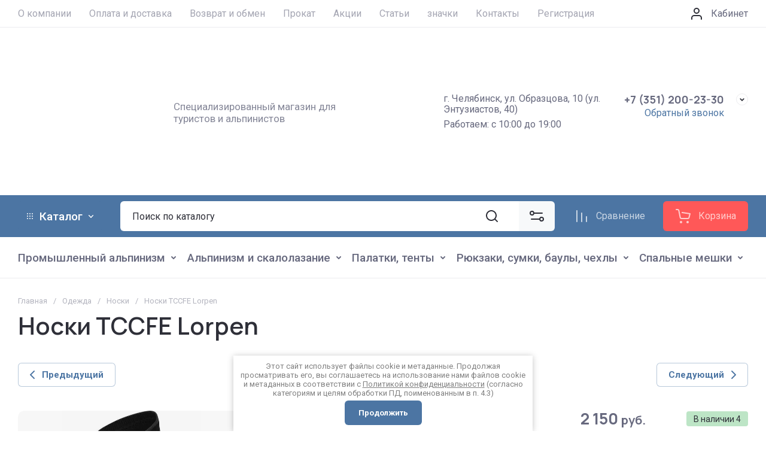

--- FILE ---
content_type: text/html; charset=utf-8
request_url: https://rodonit74.ru/katalog/product/1720688107
body_size: 93121
content:
<!doctype html>
<html lang="ru">

<head>
<meta charset="utf-8">
<meta name="robots" content="all">
<link rel="preload" href="/g/libs/jquery/2.2.4/jquery-2.2.4.min.js" as="script">
<title>Носки TCCFE Lorpen</title>
<meta name="description" content="Носки TCCFE Lorpen">
<meta name="keywords" content="Носки TCCFE Lorpen">
<meta name="SKYPE_TOOLBAR" content="SKYPE_TOOLBAR_PARSER_COMPATIBLE">
<meta name="viewport" content="width=device-width, initial-scale=1.0, maximum-scale=1.0, user-scalable=no">
<meta name="format-detection" content="telephone=no">
<meta http-equiv="x-rim-auto-match" content="none">






			<link rel="preload" as="image" href="/thumb/2/9f-8IwIOw8s7Z5th4QDabQ/750r750/d/50968_5.jpg" />

<!-- common js -->
<link rel="preload" href="/g/shop2v2/default/js/shop2v2-plugins.js" as="script">
<link rel="preload" href="/g/shop2v2/default/js/shop2.2.min.js" as="script">

    	<meta name="yandex-verification" content="0e6e243af6d10a6c" />

            <!-- 46b9544ffa2e5e73c3c971fe2ede35a5 -->
            <script src='/shared/s3/js/lang/ru.js'></script>
            <script src='/shared/s3/js/common.min.js'></script>
        <link rel='stylesheet' type='text/css' href='/shared/s3/css/calendar.css' /><link rel="icon" href="/favicon.ico" type="image/x-icon">

<!--s3_require-->
<link rel="stylesheet" href="/g/basestyle/1.0.1/user/user.css" type="text/css"/>
<link rel="stylesheet" href="/g/basestyle/1.0.1/user/user.blue.css" type="text/css"/>
<script type="text/javascript" src="/g/basestyle/1.0.1/user/user.js" async></script>
<script type="text/javascript" src="/g/libs/jquery/2.2.4/jquery-2.2.4.min.js"></script>
<!--/s3_require-->
<!-- common js -->

<!-- shop init -->




	
	<script type="text/javascript" src="/g/shop2v2/default/js/shop2v2-plugins.js"></script>

	<script type="text/javascript" src="/g/shop2v2/default/js/shop2.2.min.js"></script>


	<script src="/g/templates/shop2/2.130.2/default-3/js/paginationscroll.js"></script>

<script type="text/javascript">shop2.init({"productRefs": {"1402454307":{"razmery":{"L,  black":["1720687907"],"M,  black":["1720688107"],"L,  grey":["1720688307"],"S, black":["1720688507"]},"cvet_676":{"8894841":["1720688307"],"151864700":["1720687907","1720688107","1720688507"]}}},"apiHash": {"getPromoProducts":"b4fabeeee3d0fff592b2035c38404c67","getSearchMatches":"124a460f42e0f5a5cb8411b669854ae5","getFolderCustomFields":"f0b53a687c05239dad5b869026e8de91","getProductListItem":"137e32d7112001d8ed84039d7cd66823","cartAddItem":"53730ff7cd26f4b81995d55dd0ec366f","cartRemoveItem":"b19b3e4d4b6bdeec4d802d457a250e65","cartUpdate":"6e9c93a706552e727ae607da6f275185","cartRemoveCoupon":"6902d494c11269252266a94d47fbf7d1","cartAddCoupon":"dc2a6ace69ae4fa75a95af3b0f974dc2","deliveryCalc":"73509346fc47981df1f9fca63637ffa7","printOrder":"0abe3cb30365b18348a67ee3f636b3e2","cancelOrder":"73d198cc72f3a3d38ed853758a02d86b","cancelOrderNotify":"0766616018c5bf0ca83237510a62629b","repeatOrder":"50e1eef1770c155e78eb32c0b300b476","paymentMethods":"320e90767a5ca9c6188dd90beecc9bb4","compare":"1650164a461382419b94107d2ba52fda"},"hash": null,"verId": 1026971,"mode": "product","step": "","uri": "/katalog","IMAGES_DIR": "/d/","my": {"gr_orders_shop2_btn":true,"show_product_unit":false,"gr_promo_actions":true,"gr_show_price_in_pricelist":true,"gr_selected_theme":8,"gr_schema_org":true,"gr_thumbs_height":"600","gr_thumbs_width":"600","gr_info_form":true,"gr_cart_question":true,"gr_compare_icons":true,"gr_favorite":true,"gr_collections_lazy":true,"gr_main_blocks_lazy":true,"gr_product_share_lazy":true,"gr_main_blocks_ajax":false,"gr_popup_compare":true,"gr_responsive_tabs_2":true,"gr_select_wrapper":true,"new_alias":"\u041d\u043e\u0432\u0438\u043d\u043a\u0430","special_alias":"\u0410\u043a\u0446\u0438\u044f","buy_alias":"\u0412 \u043a\u043e\u0440\u0437\u0438\u043d\u0443","buy_mod":true,"buy_kind":true,"on_shop2_btn":true,"show_sections":true,"lazy_load_subpages":true,"gr_amount_flag":true,"gr_collections_one_click":true,"gr_collections_columns_class":true,"gr_collections_params":false,"gr_collections_compare":true,"gr_collections_amount":true,"gr_collections_vendor":true,"gr_product_list_titles":true,"gr_product_list_title":true,"gr_product_list_price":true,"gr_product_list_amount":true,"gr_images_size":true,"gr_images_view":true,"gr_images_lazy_load":true,"gr_sliders_autoplay":true,"gr_amount_min_top":true,"gr_options_more_btn":"\u041f\u0430\u0440\u0430\u043c\u0435\u0442\u0440\u044b","gr_product_print":true,"gr_product_options_more_btn":"\u0412\u0441\u0435 \u043f\u0430\u0440\u0430\u043c\u0435\u0442\u0440\u044b","gr_product_quick_view":true,"gr_product_columns_class":true,"gr_product_item_wrap":true,"gr_product_list_main":true,"gr_thumbs_vendor":true,"gr_thumbs_one_click":true,"gr_cart_info_in_total":true,"gr_cart_preview_icons":true,"gr_cart_titles":true,"gr_cart_show_discount_sum":true,"gr_cart_show_discounts_applied":true,"gr_cart_auth_remodal":true,"gr_cart_coupon_remodal":false,"gr_cart_coupon_placeholder":"\u041f\u0440\u043e\u043c\u043e\u043a\u043e\u0434","gr_cart_options_more_btn":"\u041f\u0430\u0440\u0430\u043c\u0435\u0442\u0440\u044b","gr_cart_registration_title":"\u041a\u0443\u043f\u0438\u0442\u044c \u0431\u0435\u0437 \u0440\u0435\u0433\u0438\u0441\u0442\u0440\u0430\u0446\u0438\u0438","gr_filter_remodal_btn":"\u0424\u0438\u043b\u044c\u0442\u0440","gr_filter_max_count":5,"gr_filter_remodal":true,"gr_filter_unwrap_sorting":false,"gr_filter_go_result":true,"gr_filter_color_btn":true,"gr_filter_placeholders":true,"gr_filter_range_slider":false,"gr_login_form_placeholder":true,"gr_search_placeholder":"\u041f\u043e\u0438\u0441\u043a \u043f\u043e \u043a\u0430\u0442\u0430\u043b\u043e\u0433\u0443","gr_search_form_title":"\u041f\u043e\u0434\u0431\u043e\u0440 \u043f\u043e \u043f\u0430\u0440\u0430\u043c\u0435\u0442\u0440\u0430\u043c","gr_search_form_range_slider":false},"shop2_cart_order_payments": 5,"cf_margin_price_enabled": 0,"buy_one_click_api_url": "/-/x-api/v1/public/?method=form/postform&param[form_id]=69576509&param[tpl]=global:shop2.form.minimal.tpl&param[hide_title]=0&param[placeholdered_fields]=0","maps_yandex_key":"","maps_google_key":""});</script><!-- shop init -->



	<style>
		.main-slider__slider:not(.tns-slider){display:flex;overflow:hidden;white-space:nowrap}.main-slider__slider:not(.tns-slider) .main-slider__item{white-space:normal;width:100%;flex:none}
	
		.gr_hide_onload * {transition: none !important}.gr_hide_onload *::after, .gr_hide_onload *::before {transition: none !important;}
		
		.menu-nav.hideOverflow{white-space:nowrap;overflow:hidden}
		
		.gr_lazy_load_block > *{display:none!important}.remodal-wrapper{display:none}.top-menu > li ul{display:none}.row-menu-container{display:none}.remodal-wrapper{display:none}
	
		.hide{display:none!important}.tns-outer{padding:0!important}.tns-outer [aria-controls]{cursor:pointer}.tns-slider{-webkit-transition:all 0;-moz-transition:all 0;transition:all 0}.tns-slider > .tns-item{-webkit-box-sizing:border-box;-moz-box-sizing:border-box;box-sizing:border-box}.tns-horizontal.tns-subpixel{white-space:nowrap}.tns-horizontal.tns-subpixel > .tns-item{display:inline-block;vertical-align:top;white-space:normal}.tns-lazy-img{-webkit-transition:opacity .6s;-moz-transition:opacity .6s;transition:opacity .6s;opacity:.6}.tns-lazy-img.tns-complete{opacity:1}.tns-ovh{overflow:hidden}.tns-visually-hidden{position:absolute;left:-10000em}html{font-family:sans-serif;-ms-text-size-adjust:100%;-webkit-text-size-adjust:100%;overflow-y:scroll}body{margin:0}main,nav{display:block}img{border:0}svg:not(:root){overflow:hidden}button,input{font:inherit;margin:0}button{overflow:visible}button{text-transform:none}button{-webkit-appearance:button;cursor:pointer}input{line-height:normal}.hide{display:none}img{max-width:100%}img{height:auto}*{box-sizing:border-box;-webkit-locale:auto}.main-slider__btn{position:relative;z-index:1;display:inline-flex;align-items:center;justify-content:center;height:auto;min-height:auto;padding:0;border:none;cursor:pointer;text-align:center;-moz-appearance:none;-webkit-appearance:none;background-clip:border-box;transition:all .18s linear}.main-slider__btn:before{position:absolute;content:'';top:0;left:0;right:0;bottom:0;z-index:-1;transition:all .18s linear;opacity:0;visibility:hidden}.main-slider__btn:active:before{opacity:1;visibility:visible}.main-slider__btn:active{transition:all .05s linear}.main-slider__btn:active:before{transition:all .05s linear}.main-slider__btn{font-size:17px;line-height:1.1;padding:16px 30px}@media (max-width: 1023px){.main-slider__btn{font-size:14px;line-height:1.1;padding:12.5px 30px}}.main-slider__btn{font-weight:var(--font1_700);font-family:var(--font1);border:none}.main-slider__btn:active{border:none}.tns-controls{pointer-events:none;display:flex;align-items:center;justify-content:space-between}.tns-controls button{border:1px solid var(--on_gr_bg_border_4);transition:border 0.3s,background .3s;padding:0;display:flex;align-items:center;justify-content:center;font-size:0;width:50px;height:50px;pointer-events:all}.tns-controls button svg{width:30px;height:30px;transition:fill .3s}.tns-nav{margin:20px 0 0;font-size:0;text-align:center}.tns-nav button{margin:0 5px;min-height:8px;height:8px;width:8px;font-size:0;padding:0;opacity:1;visibility:visible;border:none}.tns-nav button:active{border:none}.gr-compare-btn{font-size:0;display:flex;align-items:center;position:relative;min-height:50px;margin-right:30px;pointer-events:none}@media (max-width: 1023px){.gr-compare-btn{min-height:46px}}@media (max-width: 639px){.gr-compare-btn{margin-right:0;min-width:46px;justify-content:center}}.gr-compare-btn svg{width:30px;height:30px;transition:fill .3s}@media (max-width: 639px){.gr-compare-btn svg{display:none}}@media (max-width: 639px){.gr-compare-btn svg.gr_small_icon{display:block}}.gr-compare-btn .gr-compare-btn-amount{min-width:25px;height:25px;font-size:11px;line-height:25px;padding:0 3px;text-align:center;margin-left:14px;display:none}@media (max-width: 1260px){.gr-compare-btn .gr-compare-btn-amount{margin-left:10px}}@media (max-width: 639px){.gr-compare-btn .gr-compare-btn-amount{margin-left:6px;min-width:20px;height:20px;line-height:21px}}.gr-compare-btn .gr-compare-btn-text{font-size:16px;line-height:1;margin-left:9px}@media (max-width: 1260px){.gr-compare-btn .gr-compare-btn-text{display:none}}.favorite-block.is-null{pointer-events:none}.favorite-block.is-null .favorite-count{display:none}.favorite-block .favorite-btn{font-size:0;display:flex;align-items:center;position:relative;min-height:50px;margin-right:30px}@media (max-width: 1023px){.favorite-block .favorite-btn{min-height:46px}}@media (max-width: 639px){.favorite-block .favorite-btn{margin-right:0;min-width:46px;justify-content:center}}.favorite-block svg{width:30px;height:30px;transition:fill .3s}@media (max-width: 639px){.favorite-block svg{display:none}}@media (max-width: 639px){.favorite-block svg.gr_small_icon{display:block}}.favorite-block .favorite-count{min-width:25px;height:25px;font-size:11px;line-height:25px;padding:0 3px;text-align:center;margin-left:14px}@media (max-width: 1260px){.favorite-block .favorite-count{margin-left:10px}}@media (max-width: 639px){.favorite-block .favorite-count{margin-left:6px;min-width:20px;height:20px;line-height:21px}}.favorite-block .favorite-btn-text{font-size:16px;line-height:1;margin-left:9px}@media (max-width: 1260px){.favorite-block .favorite-btn-text{display:none}}html,body{height:100%;min-width:320px;-ms-text-size-adjust:100%;-webkit-text-size-adjust:100%}html{font-size:16px}body{position:relative;min-width:320px;text-align:left;font-family:var(--font1);font-weight:var(--font1_400);line-height:1.25}.tns-lazy-img{opacity:1}.tns-slider{margin-left:auto;margin-right:auto}.gr-svg-icon{width:30px;height:30px}.gr-svg-icon.gr_small_icon{display:none}.gr-svg-icon.gr_small_icon{width:20px;height:20px}.block_padding{padding:0 30px}@media (max-width: 1023px){.block_padding{padding:0 20px}}.block_width{margin:0 auto;max-width:1700px}.vertical_padding{padding-top:35px;padding-bottom:35px}@media (max-width: 1360px){.vertical_padding{padding-top:30px;padding-bottom:30px}}@media (max-width: 1023px){.vertical_padding{padding-top:25px;padding-bottom:25px}}@media (max-width: 639px){.vertical_padding{padding-top:20px;padding-bottom:20px}}.pointer_events_none{pointer-events:none}.site__wrapper{min-height:100%;margin:auto;display:flex;flex-direction:column}.top-panel__inner{display:flex;flex-wrap:wrap}.bottom_more_panel{display:flex;justify-content:center;margin-top:30px}.bottom_more_btn{font-weight:var(--font1_500);font-size:15px;line-height:18px;min-height:50px;padding:8px 54px 8px 30px;display:flex;align-items:center;position:relative;cursor:pointer;transition:color 0.3s,background .3s}@media (max-width: 1023px){.bottom_more_btn{font-size:14px;min-height:40px}}.bottom_more_btn svg{position:absolute;top:50%;margin-top:-10px;right:25px;width:20px;height:20px;transition:transform .3s fill .3s}.site-container{flex:1 0 auto}.site-main{overflow:hidden}.site-main__inner{padding:35px 0}@media (max-width: 1360px){.site-main__inner{padding:30px 0}}@media (max-width: 1023px){.site-main__inner{padding:25px 0}}@media (max-width: 639px){.site-main__inner{padding:20px 0}}.site-header{flex:none}@media (max-width: 1260px){.site-header{display:flex;flex-direction:column}}.header-top{border-bottom:1px solid var(--on_gr_bg_border_4)}@media (max-width: 1260px){.header-top{display:none}}.header-top__inner{display:flex;align-items:center}.menu-nav{flex:1 0 1%;min-height:45px;display:flex;align-items:center}.top-menu{margin:0;padding:0;font-size:0;list-style:none;width:100%}.top-menu .parent_level{display:none}.top-menu > li{display:inline-block;vertical-align:top;position:relative}.top-menu > li:first-child > a{padding-left:0}.top-menu > li > a{font-size:16px;min-height:19px;display:flex;align-items:center;padding:8px 15px;transition:color .3s;position:relative}.top-menu > li > a:before{position:absolute;content:'';bottom:6px;height:1px;left:50%;right:50%;transition:left 0.3s,right .3s}.top-menu > li > a svg{display:none}.top-menu > li ul{position:absolute;top:100%;left:0;width:250px;padding:12px 20px;margin:4px 0 0;list-style:none;z-index:100;display:none}.top-menu > li ul li a{font-size:15px;min-height:19px;display:inline-flex;align-items:center;padding:8px 0;transition:color .3s;position:relative}.top-menu > li ul li a:before{position:absolute;content:'';bottom:6px;height:1px;left:50%;right:50%;transition:left 0.3s,right .3s}.top-menu > li ul li a svg{display:none}.login-form-btn{font-size:0;display:flex;align-items:center;cursor:pointer}.login-form-btn span{font-size:16px;display:block;margin-left:9px;position:relative;transition:color .3s}.login-form-btn span:before{position:absolute;content:'';bottom:0;height:1px;left:50%;right:50%;transition:left 0.3s,right .3s}.login-form-btn svg{transition:fill .3s}.header-middle__inner{display:flex;align-items:center;padding-top:20px;padding-bottom:20px;min-height:110px}@media (max-width: 1023px){.header-middle__inner{min-height:100px}}@media (max-width: 767px){.header-middle__inner{flex-direction:column;padding-top:20px;padding-bottom:20px;min-height:0}}.site-logo{max-width:calc(100% - 632px);padding-right:30px;display:flex;align-items:center;flex-wrap:wrap}@media (max-width: 1260px){.site-logo{max-width:calc(100% - 330px)}}@media (max-width: 1023px){.site-logo{padding-right:20px}}@media (max-width: 767px){.site-logo{max-width:100%;width:100%;padding:0 0 20px;text-align:center;flex-direction:column}}@media (max-width: 639px){.site-logo{padding-bottom:16px}}.site-logo__logo_image{margin-right:20px;display:block;font-size:0;flex:none}@media (max-width: 767px){.site-logo__logo_image{margin:0 0 10px}}.site-logo__right_sl{margin:5px 0;flex:1 0 1%}@media (max-width: 767px){.site-logo__right_sl{text-align:center;margin:0}}.site-logo__logo_name{display:inline-block;vertical-align:top;font-size:24px;line-height:140%;font-family:var(--font2);font-weight:var(--font2_700)}@media (max-width: 1023px){.site-logo__logo_name{font-size:22px;line-height:30px}}@media (max-width: 639px){.site-logo__logo_name{font-size:20px;line-height:27px}}.site-logo__desc{font-size:17px;line-height:20px;margin-top:3px}@media (max-width: 1023px){.site-logo__desc{font-size:15px;line-height:17px}}@media (max-width: 639px){.site-logo__desc{font-size:14px;line-height:17px;margin-top:0}}.top-contacts{padding:5px 0;display:flex;margin-left:auto}@media (max-width: 767px){.top-contacts{margin:0 auto;padding:0}}.top-contacts__local{width:302px;padding-right:30px;font-size:16px;line-height:18px}@media (max-width: 1260px){.top-contacts__local{display:none}}.top-contacts__work{padding-top:7px}.top-contacts__contact_btns{max-width:330px;position:relative;padding-right:40px;text-align:right}@media (max-width: 767px){.top-contacts__contact_btns{max-width:100%}}@media (max-width: 359px){.top-contacts__contact_btns{padding-right:35px}}.top-contacts .messengers{display:flex;align-items:center;flex-wrap:wrap;margin:0 5px -5px -5px}@media (max-width: 767px){.top-contacts .messengers{margin:5px 0 0 40px;order:2}}.top-contacts .messengers a{display:flex;align-items:center;justify-content:center;width:22px;height:22px;font-size:0;margin:0 5px 5px;overflow:hidden}@media (max-width: 639px){.top-contacts .messengers a{margin:0 2.5px 2.5px}}@media (max-width: 359px){.top-contacts .messengers a{width:19px;height:19px}}.top-contacts__phone{display:flex;align-items:flex-start}@media (max-width: 767px){.top-contacts__phone{align-items:center;flex-direction:column}}.top-contacts__phone .phone-item{font-weight:var(--font2_700);font-family:var(--font2);font-size:18px;line-height:20px;flex:none}@media (max-width: 1023px){.top-contacts__phone .phone-item{font-size:16px;line-height:20px;margin-top:1px}}.top-contacts__phone_btn{position:absolute;top:0;right:0;width:20px;height:20px;font-size:0;display:flex;align-items:center;justify-content:center;border:1px solid var(--on_gr_bg_border_4);cursor:pointer;transition:border .3s}@media (max-width: 359px){.top-contacts__phone_btn{width:19px;height:19px}}.top-contacts__phone_btn svg{width:20px;height:20px;transition:fill .3s}@media (max-width: 359px){.top-contacts__phone_btn svg{width:19px;height:19px}}.top-contacts__call_btn{font-size:16px;line-height:20px;cursor:pointer;position:relative;margin-top:3px;transition:color .3s;display:inline-block;vertical-align:top}@media (max-width: 1023px){.top-contacts__call_btn{font-size:15px}}@media (max-width: 767px){.top-contacts__call_btn{margin-left:40px}}@media (max-width: 359px){.top-contacts__call_btn{margin-top:5px}}.top-contacts__call_btn:before{position:absolute;content:'';bottom:0;height:1px;left:50%;right:50%;transition:left 0.3s,right .3s}.header-bottom{height:70px}@media (max-width: 1260px){.header-bottom{order:-1}}@media (max-width: 1023px){.header-bottom{height:60px}}.header-bottom__inner{display:flex;align-items:center;padding-top:10px;padding-bottom:10px}@media (max-width: 1023px){.header-bottom__inner{padding-top:7px;padding-bottom:7px}}.brends__brends_btn{margin-right:30px;padding:10px 30px;min-height:50px;position:relative;display:flex;align-items:center;font-size:19px;font-weight:var(--font1_500);cursor:pointer;transition:background 0.3s,color .3s}@media (max-width: 1260px){.brends__brends_btn{display:none}}.brends__brends_btn svg{display:none}.site-form-wrap{flex:1 0 1%;margin-right:30px}@media (max-width: 1260px){.site-form-wrap{display:none}}.site-form-block{display:flex;align-items:center}.burger-btn{width:50px;height:50px;display:flex;align-items:center;justify-content:center;cursor:pointer;margin-right:30px}@media (max-width: 1023px){.burger-btn{width:46px;height:46px}}@media (max-width: 639px){.burger-btn{margin-right:0}}@media (min-width: 1261px){.burger-btn{display:none}}@media (max-width: 639px){.burger-btn svg{display:none}}@media (max-width: 639px){.burger-btn svg.gr_small_icon{display:block}}.login-mobile-btn{width:50px;height:50px;display:flex;align-items:center;justify-content:center;cursor:pointer;margin-right:30px}@media (max-width: 1023px){.login-mobile-btn{width:46px;height:46px}}@media (max-width: 639px){.login-mobile-btn{margin-right:0}}@media (min-width: 1261px){.login-mobile-btn{display:none}}@media (max-width: 639px){.login-mobile-btn svg{display:none}}@media (max-width: 639px){.login-mobile-btn svg.gr_small_icon{display:block}}.mobile-param-btn{width:50px;height:50px;display:flex;align-items:center;justify-content:center;cursor:pointer;margin-right:auto}@media (max-width: 1023px){.mobile-param-btn{width:46px;height:46px}}@media (max-width: 639px){.mobile-param-btn{display:none}}@media (min-width: 1261px){.mobile-param-btn{display:none}}.site-form-inner{flex:1 0 1%}.site-search-form{position:relative}.site-search-form__input_sh{border:none;padding:10px 90px 10px 20px;min-height:50px;width:100%;height:auto;-webkit-appearance:none;-moz-appearance:none;transition:all .18s linear}.site-search-form__input_sh:focus{border:none}.site-search-form__btn_sh{display:flex;align-items:center;justify-content:center;border:none;font-size:0;position:absolute;top:0;right:0;height:50px;width:90px;padding:0}.site-search-form__btn_sh svg{width:30px;height:30px;transition:fill .3s}.site-param-btn{height:50px;position:relative;padding:10px 70px 10px 30px;display:flex;align-items:center;cursor:pointer;font-weight:var(--font1_700);transition:background 0.3s,color .3s;min-width:200px;font-size:17px;order:2;z-index:1}.site-param-btn:before{position:absolute;content:'';top:0;left:0;right:0;bottom:0;z-index:-1;transition:all .18s linear;opacity:0;visibility:hidden}@media (max-width: 1420px){.site-param-btn{min-width:0;font-size:0;width:95px;padding:0}}@media (max-width: 1360px){.site-param-btn{width:60px}}.site-param-btn svg{position:absolute;top:50%;margin-top:-15px;right:30px;transition:fill .3s}@media (max-width: 1420px){.site-param-btn svg{right:33px}}@media (max-width: 1360px){.site-param-btn svg{right:15px}}.shop-btns{display:flex;align-items:center;margin-left:auto}@media (max-width: 1260px){.shop-btns{margin-left:0;width:100%}}@media (max-width: 639px){.shop-btns{justify-content:space-between}}@media (max-width: 1260px){.header-cat{display:none}}.header-cat__inner{display:flex;align-items:center}.cat-wrap{min-height:68px;display:flex;align-items:center;width:100%}.cat-menu{margin:0 0 0 -12.5px;padding:0;font-size:0;list-style:none;width:100%}.cat-menu .parentItem{display:none}.cat-menu > li{display:inline-block;vertical-align:top;position:relative}.cat-menu > li.sublevel > a{padding-right:24px}.cat-menu > li.sublevel > a .open_ul_span{display:flex}.cat-menu > li > a{font-size:19px;min-height:19px;font-weight:var(--font1_500);display:flex;align-items:center;padding:8px 12.5px;transition:color .3s;position:relative}.cat-menu > li > a .open_ul_span{position:absolute;right:0;top:50%;margin-top:-10px;width:20px;height:20px;font-size:0;display:flex;align-items:center;justify-content:center;display:none}.cat-menu > li > a .open_ul_span svg{width:20px;height:20px;transition:fill .3s}.cat-menu > li ul{position:absolute;top:100%;left:-20px;width:250px;padding:12px 0;margin:4px 0 0;list-style:none;z-index:100;display:none}.cat-menu > li ul li{position:relative;padding:0 30px}.cat-menu > li ul li.sublevel > a{padding-right:14px}.cat-menu > li ul li.sublevel > a .open_ul_span{display:flex}.cat-menu > li ul li a{font-size:16px;min-height:19px;display:flex;align-items:center;padding:8px 0;transition:color .3s;position:relative}.cat-menu > li ul li a .open_ul_span{position:absolute;right:-10px;top:50%;margin-top:-10px;width:20px;height:20px;font-size:0;display:flex;align-items:center;justify-content:center;display:none;transform:rotate(-90deg)}.cat-menu > li ul li a .open_ul_span svg{width:20px;height:20px;transition:fill .3s}.cat-menu > li ul ul{top:-16px;left:100%}.main-slider{width:calc(100% - 300px - 30px);position:relative;padding-bottom:26px;margin-bottom:20px}@media (max-width: 1650px){.main-slider{width:calc(100% - 250px - 20px)}}@media (max-width: 1420px){.main-slider{width:calc(100% - 220px - 20px)}}@media (max-width: 1360px){.main-slider{width:calc(100% - 200px - 20px)}}@media (max-width: 1260px){.main-slider{width:100%;padding-bottom:28px;margin-bottom:32px}}@media (max-width: 1023px){.main-slider{margin-bottom:22px}}@media (max-width: 767px){.main-slider__inner{margin:0 -10px -10px}}.main-slider .tns-outer{overflow:hidden}.main-slider__item_in{overflow:hidden;padding-top:33.6%;display:flex;flex-direction:column;justify-content:center;position:relative}@media (max-width: 767px){.main-slider__item_in{padding-top:0;overflow:visible;margin:0 10px 10px}}.main-slider__image{position:absolute;top:0;left:0;right:0;bottom:0}@media (max-width: 767px){.main-slider__image{position:relative;top:auto;left:auto;right:auto;bottom:auto;padding-top:33.6%}}@media (max-width: 639px){.main-slider__image{padding-top:78.6%}}.main-slider__image_in{position:absolute;top:0;left:0;right:0;bottom:0;font-size:0;overflow:hidden}@media (max-width: 639px){.main-slider__image_in.image_mob_has img{display:none}}@media (max-width: 639px){.main-slider__image_in.image_mob_has img.image_mobile{display:block}}.main-slider__image_in img{position:absolute;top:0;left:0;max-width:none;width:100%;height:100%;object-fit:cover;object-position:50% 50%}.main-slider__image_in img.image_mobile{display:none}.main-slider__info{position:absolute;left:100px;top:40px;right:100px;bottom:40px;display:flex;flex-direction:column;justify-content:center;align-items:flex-start}@media (max-width: 1023px){.main-slider__info{left:20px;right:20px;top:20px;bottom:20px}}@media (max-width: 767px){.main-slider__info{left:auto;right:auto;top:auto;bottom:auto;position:relative}}@media (min-width: 768px){.main-slider__info.text_right{align-items:flex-end}}.main-slider__info_in{padding:30px 40px;width:408px;position:relative;z-index:2}@media (max-width: 1023px){.main-slider__info_in{padding:20px 30px;width:368px}}@media (max-width: 767px){.main-slider__info_in{width:100%;padding:20px;text-align:center}}.main-slider__title{font-weight:var(--font2_700);font-family:var(--font2);line-height:33px;font-size:24px}@media (max-width: 1023px){.main-slider__title{font-size:19px;line-height:26px}}@media (max-width: 767px){.main-slider__title{font-size:18px;line-height:25px}}@media (max-width: 639px){.main-slider__title{font-size:17px;line-height:23px}}.main-slider__text{font-size:17px;line-height:20px;padding-top:5px}@media (max-width: 1023px){.main-slider__text{font-size:15px;line-height:18px}}.main-slider__btn{margin-top:20px}@media (max-width: 639px){.main-slider__btn{margin-top:14px}}.main-slider .tns-controls{position:absolute;top:0;bottom:26px;left:20px;right:20px}.main-slider .tns-nav{position:absolute;bottom:0;left:0;right:0;margin:0}.product-day{width:300px;margin-left:30px;border:2px solid var(--gr_accent);margin-bottom:46px;overflow:hidden}@media (max-width: 1650px){.product-day{width:250px;margin-left:20px}}@media (max-width: 1420px){.product-day{width:220px}}@media (max-width: 1360px){.product-day{width:200px}}@media (max-width: 1260px){.product-day{margin:0 0 30px;width:100%}}@media (max-width: 1023px){.product-day{margin:0 0 20px}}.product-day__inner{height:100%;padding:20px;display:flex;flex-direction:column}@media (max-width: 1420px){.product-day__inner{padding:15px}}@media (max-width: 1260px){.product-day__inner{padding:20px 30px;flex-direction:row}}@media (max-width: 1023px){.product-day__inner{padding:18px}}@media (max-width: 480px){.product-day__inner{flex-direction:column;padding:18px 18px 12px}}.product-day__image{position:relative;margin-bottom:12px}@media (max-width: 1260px){.product-day__image{width:178px;margin:0 30px 0 0}}@media (max-width: 1023px){.product-day__image{width:160px}}@media (max-width: 767px){.product-day__image{width:150px}}@media (max-width: 480px){.product-day__image{margin:0 auto 30px}}.product-day__flag{position:absolute;top:10px;left:10px;font-size:14px;line-height:16px;z-index:2;padding:7px 14px}.product-day__image_in{padding-top:100%;position:relative;font-size:0;overflow:hidden}.product-day__image_in img{position:absolute;top:0;left:0;max-width:none;width:100%;height:100%;object-fit:cover;object-position:50% 50%}.product-day__bottom{flex:1 0 1%;display:flex;flex-direction:column;align-items:flex-start;justify-content:flex-end}@media (max-width: 1260px){.product-day__bottom{flex-direction:row;justify-content:space-between;align-items:center}}@media (max-width: 639px){.product-day__bottom{flex-direction:column;align-items:flex-start}}.product-day__panel{margin-bottom:auto;display:flex;flex-direction:column}@media (max-width: 1260px){.product-day__panel{margin-bottom:0;margin-right:20px}}@media (max-width: 639px){.product-day__panel{margin:0 0 28px}}.product-day__name{font-weight:var(--font1_500);font-size:16px;line-height:120%;padding-bottom:12px;display:inline-block;vertical-align:top;transition:color .3s}.product-day__gift{font-size:13px;line-height:16px;padding:7px 8px 7px 34px;position:relative;display:inline-flex;align-items:center;margin-bottom:12px}@media (max-width: 1260px){.product-day__gift{margin-bottom:0}}.product-day__gift svg{position:absolute;top:50%;margin-top:-10px;left:8px}.product-day__gift svg.gr_small_icon{display:block}.product-day__price{font-weight:var(--font2_800);font-family:var(--font2);font-size:26px}.product-day__price span{font-size:18px}@media (max-width: 1650px){.product-day__price{font-size:22px}}@media (max-width: 1360px){.product-day__price{font-size:20px}}@media (max-width: 1260px){.product-day__price{font-size:26px}}.folders-block{padding-bottom:70px}@media (max-width: 1360px){.folders-block{padding-bottom:60px}}@media (max-width: 1023px){.folders-block{padding-bottom:50px}}@media (max-width: 639px){.folders-block{padding-bottom:30px}}.folders-block__inner{position:relative}.folders-block__item_in{padding:20px;position:relative}@media (max-width: 1023px){.folders-block__item_in{padding:10px 10px 15px}}.folders-block__item_image{overflow:hidden;position:relative;padding-top:100%;display:flex;align-items:flex-end;justify-content:center}.folders-block__item_image:before{position:absolute;top:50%;left:50%;z-index:2;display:block;content:'';width:0;height:0;transform:translate(-50%,-50%);opacity:0}.folders-block__item_image img{position:absolute;top:0;left:0;max-width:none;width:100%;height:100%;object-fit:cover;object-position:50% 50%}.folders-block__item_link{position:absolute;top:0;left:0;right:0;bottom:0;font-size:0;display:block;z-index:2}.folders-block__item_title{font-weight:var(--font1_500);font-size:17px;line-height:20px;margin-top:20px;text-align:center;transition:color .3s}@media (max-width: 1023px){.folders-block__item_title{margin-top:15px;font-size:15px}}@media (max-width: 767px){.folders-block__item_title{margin-top:10px}}.folders-block .tns-controls{position:absolute;left:-25px;right:-25px;top:0;bottom:28px;z-index:10}.cart-prew-btn{font-size:0;display:flex;align-items:center;position:relative;min-height:50px;padding:8px 20px;width:auto;cursor:pointer}@media (max-width: 1023px){.cart-prew-btn{min-height:46px}}@media (max-width: 639px){.cart-prew-btn{padding:0 10px;min-width:46px;justify-content:center}}.cart-prew-btn svg{width:30px;height:30px;transition:fill .3s}@media (max-width: 639px){.cart-prew-btn svg{display:none}}@media (max-width: 639px){.cart-prew-btn svg.gr_small_icon{display:block}}.cart-prew-btn .gr-cart-preview-link-desc{position:absolute;top:0;left:0;right:0;bottom:0;z-index:2}.cart-prew-btn .cart-prew-btn-title{flex:1 0 1%;text-align:center}@media (max-width: 1260px){.cart-prew-btn .cart-prew-btn-title{display:none}}.cart-prew-btn .cart-prew-title-in{font-size:16px;line-height:1;margin-left:9px;display:none}.cart-prew-btn .gr-cart-total-sum{font-size:18px;font-weight:var(--font2_500);font-family:var(--font2);margin-left:14px;line-height:1;display:block}.cart-prew-btn .gr-cart-total-sum span{font-weight:var(--font2_400);font-size:15px}.cart-prew-btn.pointer_events_none .gr-cart-total-amount{display:none}.cart-prew-btn.pointer_events_none .cart-prew-title-in{display:block}.cart-prew-btn.pointer_events_none .gr-cart-total-sum{display:none}.cart-prew-btn .gr-cart-total-amount{min-width:25px;height:25px;font-size:11px;line-height:25px;padding:0 3px;text-align:center;margin-left:14px}@media (max-width: 1260px){.cart-prew-btn .gr-cart-total-amount{margin-left:10px}}@media (max-width: 639px){.cart-prew-btn .gr-cart-total-amount{margin-left:6px;min-width:20px;height:20px;line-height:21px}}.cart-prew-btn #shop2-cart-preview{display:none}
		
		.advantages-block.gr_lazy_load_block{min-height:135px}.main-products.gr_lazy_load_block{min-height:892px}.text-block.gr_lazy_load_block{min-height:660px}.action-block.gr_lazy_load_block{min-height:565px}.brends-block.gr_lazy_load_block{min-height:248px}.bottom-form.gr_lazy_load_block{min-height:390px}.news-block.gr_lazy_load_block{min-height:834px}.reviews-block.gr_lazy_load_block{min-height:645px}@media all and (max-width: 1024px){.advantages-block.gr_lazy_load_block{min-height:388px}.main-products.gr_lazy_load_block{min-height:822px}.text-block.gr_lazy_load_block{min-height:734px}.action-block.gr_lazy_load_block{min-height:580px}.brends-block.gr_lazy_load_block{min-height:237px}.bottom-form.gr_lazy_load_block{min-height:385px}.news-block.gr_lazy_load_block{min-height:832px}.reviews-block.gr_lazy_load_block{min-height:649px}}@media all and (max-width: 768px){.advantages-block.gr_lazy_load_block{min-height:388px}.main-products.gr_lazy_load_block{min-height:793px}.text-block.gr_lazy_load_block{min-height:1139px}.action-block.gr_lazy_load_block{min-height:567px}.brends-block.gr_lazy_load_block{min-height:212px}.bottom-form.gr_lazy_load_block{min-height:395px}.news-block.gr_lazy_load_block{min-height:729px}.reviews-block.gr_lazy_load_block{min-height:675px}}@media all and (max-width: 480px){.advantages-block.gr_lazy_load_block{min-height:616px}.main-products.gr_lazy_load_block{min-height:763px}.main-products.gr_lazy_load_block{min-height:755px}.text-block.gr_lazy_load_block{min-height:1250px}.action-block.gr_lazy_load_block{min-height:937px}.brends-block.gr_lazy_load_block{min-height:203px}.bottom-form.gr_lazy_load_block{min-height:599px}.news-block.gr_lazy_load_block{min-height:674px}.reviews-block.gr_lazy_load_block{min-height:496px}}@media all and (max-width: 360px){.advantages-block.gr_lazy_load_block{min-height:616px}.main-products.gr_lazy_load_block{min-height:701px}.text-block.gr_lazy_load_block{min-height:1360px}.action-block.gr_lazy_load_block{min-height:973px}.brends-block.gr_lazy_load_block{min-height:165px}.bottom-form.gr_lazy_load_block{min-height:518px}.news-block.gr_lazy_load_block{min-height:702px}.reviews-block.gr_lazy_load_block{min-height:568px}}
	</style>




	
	
		<script>
			createCookie('quick_load_style', 1, 1);
		</script>
    

	


 

<link rel="stylesheet" href="/t/v3200/images/site.addons.scss.css">

</head>
<body class="site gr_hide_onload">	
	
		
	<div class="site__wrapper">
		
				
		<div class="site-header header_inner_pages">
	<div class="header-top block_padding">
		
		<div class="header-top__inner block_width">
						<nav class="menu-nav hideOverflow">
			
				<ul class="top-menu">
		            		                		                		                    <li class="">
		                        <a href="/about">
		                        			                            <span>О компании</span>
	                                <svg class="gr-svg-icon">
					                    <use xlink:href="#icon_site_right_mini"></use>
					                </svg>
		                            
		                        </a>
		                		                		                		            		                		                    		                            </li>
		                        		                    		                		                		                    <li class="">
		                        <a href="/oplata-i-dostavka">
		                        			                            <span>Оплата и доставка</span>
	                                <svg class="gr-svg-icon">
					                    <use xlink:href="#icon_site_right_mini"></use>
					                </svg>
		                            
		                        </a>
		                		                		                		            		                		                    		                            </li>
		                        		                    		                		                		                    <li class="">
		                        <a href="/vozvrat-i-obmen">
		                        			                            <span>Возврат и обмен</span>
	                                <svg class="gr-svg-icon">
					                    <use xlink:href="#icon_site_right_mini"></use>
					                </svg>
		                            
		                        </a>
		                		                		                		            		                		                    		                            </li>
		                        		                    		                		                		                    <li class="sublevel">
		                        <a href="/prokat">
		                        			                            <span>Прокат</span>
	                                <svg class="gr-svg-icon">
					                    <use xlink:href="#icon_site_right_mini"></use>
					                </svg>
		                            
		                        </a>
		                		                		                		            		                		                    		                            <ul>
		                                <li class="parent_level">
		                                    <a href="/prokat">Прокат</a>
		                                </li>
		                        		                		                		                    <li class="">
		                        <a href="/biblioteka">
		                        			                            <span>Библиотека</span>
	                                <svg class="gr-svg-icon">
					                    <use xlink:href="#icon_site_right_mini"></use>
					                </svg>
		                            
		                        </a>
		                		                		                		            		                		                    		                            </li>
		                        		                                </ul>
		                            </li>
		                        		                    		                		                		                    <li class="">
		                        <a href="/akcii">
		                        			                            <span>Акции</span>
	                                <svg class="gr-svg-icon">
					                    <use xlink:href="#icon_site_right_mini"></use>
					                </svg>
		                            
		                        </a>
		                		                		                		            		                		                    		                            </li>
		                        		                    		                		                		                    <li class="">
		                        <a href="/statii">
		                        			                            <span>Статьи</span>
	                                <svg class="gr-svg-icon">
					                    <use xlink:href="#icon_site_right_mini"></use>
					                </svg>
		                            
		                        </a>
		                		                		                		            		                		                    		                            </li>
		                        		                    		                		                		                    <li class="sublevel">
		                        <a href="/znachki_turizm">
		                        			                            <span>значки</span>
	                                <svg class="gr-svg-icon">
					                    <use xlink:href="#icon_site_right_mini"></use>
					                </svg>
		                            
		                        </a>
		                		                		                		            		                		                    		                            <ul>
		                                <li class="parent_level">
		                                    <a href="/znachki_turizm">значки</a>
		                                </li>
		                        		                		                		                    <li class="">
		                        <a href="/znachki_klubi">
		                        			                            <span>Клубы, секции</span>
	                                <svg class="gr-svg-icon">
					                    <use xlink:href="#icon_site_right_mini"></use>
					                </svg>
		                            
		                        </a>
		                		                		                		            		                		                    		                            </li>
		                        		                    		                		                		                    <li class="">
		                        <a href="/turizm-turist">
		                        			                            <span>Туризм, турист</span>
	                                <svg class="gr-svg-icon">
					                    <use xlink:href="#icon_site_right_mini"></use>
					                </svg>
		                            
		                        </a>
		                		                		                		            		                		                    		                            </li>
		                        		                    		                		                		                    <li class="">
		                        <a href="/detsko-yunosheskiy-turizm">
		                        			                            <span>Детско-юношеский туризм</span>
	                                <svg class="gr-svg-icon">
					                    <use xlink:href="#icon_site_right_mini"></use>
					                </svg>
		                            
		                        </a>
		                		                		                		            		                		                    		                            </li>
		                        		                    		                		                		                    <li class="">
		                        <a href="/znachki_alpinizm">
		                        			                            <span>Альпинизм, горы</span>
	                                <svg class="gr-svg-icon">
					                    <use xlink:href="#icon_site_right_mini"></use>
					                </svg>
		                            
		                        </a>
		                		                		                		            		                		                    		                            </li>
		                        		                    		                		                		                    <li class="">
		                        <a href="/speleologiya-peshchery">
		                        			                            <span>Спелеология, пещеры</span>
	                                <svg class="gr-svg-icon">
					                    <use xlink:href="#icon_site_right_mini"></use>
					                </svg>
		                            
		                        </a>
		                		                		                		            		                		                    		                            </li>
		                        		                    		                		                		                    <li class="">
		                        <a href="/nagradnyye">
		                        			                            <span>Наградные, служебные</span>
	                                <svg class="gr-svg-icon">
					                    <use xlink:href="#icon_site_right_mini"></use>
					                </svg>
		                            
		                        </a>
		                		                		                		            		                		                    		                            </li>
		                        		                    		                		                		                    <li class="">
		                        <a href="/slet-yevropa-aziya">
		                        			                            <span>Слет Европа-Азия</span>
	                                <svg class="gr-svg-icon">
					                    <use xlink:href="#icon_site_right_mini"></use>
					                </svg>
		                            
		                        </a>
		                		                		                		            		                		                    		                            </li>
		                        		                    		                		                		                    <li class="">
		                        <a href="/slety-sorevnovaniya">
		                        			                            <span>Слеты, соревнования</span>
	                                <svg class="gr-svg-icon">
					                    <use xlink:href="#icon_site_right_mini"></use>
					                </svg>
		                            
		                        </a>
		                		                		                		            		                		                    		                            </li>
		                        		                    		                		                		                    <li class="">
		                        <a href="/spasateli">
		                        			                            <span>Спасатели</span>
	                                <svg class="gr-svg-icon">
					                    <use xlink:href="#icon_site_right_mini"></use>
					                </svg>
		                            
		                        </a>
		                		                		                		            		                		                    		                            </li>
		                        		                    		                		                		                    <li class="">
		                        <a href="/turistskiye-znachki-rasskazyvayut">
		                        			                            <span>Туристские значки рассказывают</span>
	                                <svg class="gr-svg-icon">
					                    <use xlink:href="#icon_site_right_mini"></use>
					                </svg>
		                            
		                        </a>
		                		                		                		            		                		                    		                            </li>
		                        		                    		                		                		                    <li class="">
		                        <a href="/spasibo">
		                        			                            <span>Спасибо</span>
	                                <svg class="gr-svg-icon">
					                    <use xlink:href="#icon_site_right_mini"></use>
					                </svg>
		                            
		                        </a>
		                		                		                		            		                		                    		                            </li>
		                        		                                </ul>
		                            </li>
		                        		                    		                		                		                    <li class="">
		                        <a href="/kontakti">
		                        			                            <span>Контакты</span>
	                                <svg class="gr-svg-icon">
					                    <use xlink:href="#icon_site_right_mini"></use>
					                </svg>
		                            
		                        </a>
		                		                		                		            		                		                    		                            </li>
		                        		                    		                		                		                    <li class="">
		                        <a href="/registraciya">
		                        			                            <span>Регистрация</span>
	                                <svg class="gr-svg-icon">
					                    <use xlink:href="#icon_site_right_mini"></use>
					                </svg>
		                            
		                        </a>
		                		                		                		            		            </li>
		            </ul>
		        		        
          
			</nav>
			
			<div class="login-form-btn" data-remodal-target="login-form">					
				<svg class="gr-svg-icon">
                    <use xlink:href="#icon_shop_cabinet"></use>
                </svg>
                <svg class="gr-svg-icon gr_small_icon">
                    <use xlink:href="#icon_shop_cabinet_small"></use>
                </svg>		

                <span>Кабинет</span>				
			</div>
		</div>
	</div>

	<div class="header-middle block_padding">

		<div class="header-middle__inner block_width">
			
			<div class="site-logo">
												
				 <a href="https://rodonit74.ru" class="site-logo__logo_image">
					
										<img width="240" src="/g/spacer.gif" data-src="/thumb/2/MiIp2cr0L1sJFIYpEF7FiQ/240r/d/logo.png" alt="" class="gr_images_lazy_load">
										
					</a>
				
												<div class="site-logo__right_sl">
										
										<div class="site-logo__desc">Специализированный магазин для туристов и альпинистов</div>
									</div>
			</div>

			<div class="top-contacts">

				<div class="top-contacts__local">						

										<div class="top-contacts__address">
						г. Челябинск, ул. Образцова, 10 (ул. Энтузиастов, 40)
					</div>
					
					<div class="top-contacts__work">Работаем: с 10:00 до 19:00</div>
				</div>		

				<div class="top-contacts__contact_btns">
					
										<div class="top-contacts__phone">
																				
														
							<div class="phone-item"><a href="tel:+7 (351) 200-23-30">+7 (351) 200-23-30</a></div>
												    
					</div>
										
				
				
										<div class="top-contacts__call_btn call-form-btn" data-remodal-target="call-form" data-api-url="/-/x-api/v1/public/?method=form/postform&param[form_id]=69577709&param[tpl]=global:shop2.form.minimal.tpl&param[hide_title]=0&param[placeholdered_fields]=0&param[policy_checkbox]=1">Обратный звонок</div>
										
										<div class="top-contacts__phone_btn" data-remodal-target="contacts_popup">
						
						<svg class="gr-svg-icon">
						  <use xlink:href="#icon_site_bottom_mini"></use>
						</svg>
						
					</div>
											
				</div>

			</div>

		</div>
		
	</div>

	<div class="header-bottom block_padding">

		<div class="header-bottom__inner block_width">

			<div class="brends__brends_btn">
				<span>
					<svg xmlns="http://www.w3.org/2000/svg" width="10" height="10" viewBox="0 0 10 10">
						<path d="M134,270a1,1,0,1,1,1-1A1,1,0,0,1,134,270Zm0-4a1,1,0,1,1,1-1A1,1,0,0,1,134,266Zm-4,8a1,1,0,1,1,1-1A1,1,0,0,1,130,274Zm0-4a1,1,0,1,1,1-1A1,1,0,0,1,130,270Zm0-4a1,1,0,1,1,1-1A1,1,0,0,1,130,266Zm-4,8a1,1,0,1,1,1-1A1,1,0,0,1,126,274Zm0-4a1,1,0,1,1,1-1A1,1,0,0,1,126,270Zm0-4a1,1,0,1,1,1-1A1,1,0,0,1,126,266Zm8,6a1,1,0,1,1-1,1A1,1,0,0,1,134,272Z" transform="translate(-125 -264)"/>
					</svg>
				</span>
				Каталог
				<i>
					<svg xmlns="http://www.w3.org/2000/svg" width="8" height="5" viewBox="0 0 8 5">
						<path d="M235,268.715a0.765,0.765,0,0,1-.2.524l-3.314,3.546a0.651,0.651,0,0,1-.966,0l-3.315-3.546a0.781,0.781,0,0,1,0-1.045,0.652,0.652,0,0,1,.97,0L231,271.22l2.831-3.029a0.652,0.652,0,0,1,.97,0A0.767,0.767,0,0,1,235,268.715Z" transform="translate(-227 -268)"/>
					</svg>
				</i>
			</div>
			
			<div class="popup-folders">
				<div class="popup-folders-in">
					<div class="popup-folders-inner">
						<div class="popup-folders-left">
							<nav class="menu-left-wrap">
								<ul class="menu-left">
																																																																																												<li  class="haschild">
													<a href="/magazin/folder/promyshlennyy-alpinizm">
														Промышленный альпинизм
																													<i>
																<svg xmlns="http://www.w3.org/2000/svg" width="3" height="5" viewBox="0 0 3 5">
																	<path d="M425,346.5l-3-2.5v5Z" transform="translate(-422 -344)"/>
																</svg>
															</i>
																											</a>
																																																																																																	<ul class="level-2">
																																														<li>
													<a href="/magazin/folder/privyazi">
																													<i>
																																	<img src="/thumb/2/Eiqr7tXh33YJGXazaIFnbQ/50r42/d/dg46ur-kbck.jpg" alt="Привязи" />
																															</i>
																												<span>Привязи</span>
													</a>
																																																																																																	</li>
																																																											<li>
													<a href="/magazin/folder/verevka">
																													<i>
																																	<img src="/g/spacer.gif" alt="Веревка" width="50" height="42" class="no-img">
																															</i>
																												<span>Веревка</span>
													</a>
																																																																																																	</li>
																																																											<li>
													<a href="/katalog/folder/aksessuary-dlya-raboty-s-verevkoy-1">
																													<i>
																																	<img src="/g/spacer.gif" alt="Аксессуары для работы с веревкой" width="50" height="42" class="no-img">
																															</i>
																												<span>Аксессуары для работы с веревкой</span>
													</a>
																																																																																																	</li>
																																																											<li>
													<a href="/magazin/folder/karabiny-1">
																													<i>
																																	<img src="/g/spacer.gif" alt="Карабины" width="50" height="42" class="no-img">
																															</i>
																												<span>Карабины</span>
													</a>
																																																																																																	</li>
																																																											<li>
													<a href="/katalog/folder/stropy">
																													<i>
																																	<img src="/g/spacer.gif" alt="Стропы" width="50" height="42" class="no-img">
																															</i>
																												<span>Стропы</span>
													</a>
																																																																																																	</li>
																																																											<li>
													<a href="/katalog/folder/spuskovyye-ustroystva-1">
																													<i>
																																	<img src="/g/spacer.gif" alt="Спусковые устройства" width="50" height="42" class="no-img">
																															</i>
																												<span>Спусковые устройства</span>
													</a>
																																																																																																	</li>
																																																											<li>
													<a href="/katalog/folder/zazhimy-1">
																													<i>
																																	<img src="/g/spacer.gif" alt="Зажимы" width="50" height="42" class="no-img">
																															</i>
																												<span>Зажимы</span>
													</a>
																																																																																																	</li>
																																																											<li>
													<a href="/katalog/folder/blok-roliki-1">
																													<i>
																																	<img src="/g/spacer.gif" alt="Блок-ролики" width="50" height="42" class="no-img">
																															</i>
																												<span>Блок-ролики</span>
													</a>
																																																																																																	</li>
																																																											<li>
													<a href="/katalog/folder/gibkie-ankernye-linii">
																													<i>
																																	<img src="/g/spacer.gif" alt="Гибкие анкерные линии" width="50" height="42" class="no-img">
																															</i>
																												<span>Гибкие анкерные линии</span>
													</a>
																																																																																																	</li>
																																																											<li>
													<a href="/katalog/folder/ankernoye-i-takelazhnoye-oborudovaniye">
																													<i>
																																	<img src="/g/spacer.gif" alt="Анкерное и такелажное оборудование" width="50" height="42" class="no-img">
																															</i>
																												<span>Анкерное и такелажное оборудование</span>
													</a>
																																																																																																	</li>
																																																											<li>
													<a href="/katalog/folder/kaski-1">
																													<i>
																																	<img src="/g/spacer.gif" alt="Каски" width="50" height="42" class="no-img">
																															</i>
																												<span>Каски</span>
													</a>
																																																																																																	</li>
																																																											<li>
													<a href="/katalog/folder/spetsialnoye-snaryazheniye">
																													<i>
																																	<img src="/g/spacer.gif" alt="Средства защиты втягивающего типа" width="50" height="42" class="no-img">
																															</i>
																												<span>Средства защиты втягивающего типа</span>
													</a>
																																																																																																	</li>
																																																											<li>
													<a href="/katalog/folder/aksessuary-2">
																													<i>
																																	<img src="/g/spacer.gif" alt="Сумки для инструментов" width="50" height="42" class="no-img">
																															</i>
																												<span>Сумки для инструментов</span>
													</a>
																																																																																																	</li>
																																																											<li>
													<a href="/katalog/folder/molotki-dlya-promalpa">
																													<i>
																																	<img src="/g/spacer.gif" alt="Молотки для промальпа" width="50" height="42" class="no-img">
																															</i>
																												<span>Молотки для промальпа</span>
													</a>
																																																																																																	</li>
																																																											<li>
													<a href="/katalog/folder/lazy-i-komplektuyushchie">
																													<i>
																																	<img src="/g/spacer.gif" alt="Лазы и комплектующие" width="50" height="42" class="no-img">
																															</i>
																												<span>Лазы и комплектующие</span>
													</a>
																																																																																																	</li>
																																																											<li>
													<a href="/katalog/folder/spasenie-i-evakuaciya">
																													<i>
																																	<img src="/g/spacer.gif" alt="Спасение и эвакуация" width="50" height="42" class="no-img">
																															</i>
																												<span>Спасение и эвакуация</span>
													</a>
																																																																																																	</li>
																											</ul></li>
																																																											<li  class="haschild">
													<a href="/magazin/folder/alpinizm-i-skalolazaniye">
														Альпинизм и скалолазание
																													<i>
																<svg xmlns="http://www.w3.org/2000/svg" width="3" height="5" viewBox="0 0 3 5">
																	<path d="M425,346.5l-3-2.5v5Z" transform="translate(-422 -344)"/>
																</svg>
															</i>
																											</a>
																																																																																																	<ul class="level-2">
																																														<li>
													<a href="/magazin/folder/strakhovochnyye-sistemy">
																													<i>
																																	<img src="/g/spacer.gif" alt="Страховочные системы" width="50" height="42" class="no-img">
																															</i>
																												<span>Страховочные системы</span>
													</a>
																																																																																																	</li>
																																																											<li>
													<a href="/magazin/folder/verevka-1">
																													<i>
																																	<img src="/g/spacer.gif" alt="Веревка" width="50" height="42" class="no-img">
																															</i>
																												<span>Веревка</span>
													</a>
																																																																																																	</li>
																																																											<li>
													<a href="/katalog/folder/aksessuary-dlya-raboty-s-verevkoy">
																													<i>
																																	<img src="/g/spacer.gif" alt="Аксессуары для работы с веревкой" width="50" height="42" class="no-img">
																															</i>
																												<span>Аксессуары для работы с веревкой</span>
													</a>
																																																																																																	</li>
																																																											<li>
													<a href="/magazin/folder/ottyazhki-petli-samostrakhovki-lesenki">
																													<i>
																																	<img src="/g/spacer.gif" alt="Оттяжки, петли, самостраховки, лесенки" width="50" height="42" class="no-img">
																															</i>
																												<span>Оттяжки, петли, самостраховки, лесенки</span>
													</a>
																																																																																																	</li>
																																																											<li>
													<a href="/magazin/folder/karabiny">
																													<i>
																																	<img src="/g/spacer.gif" alt="Карабины" width="50" height="42" class="no-img">
																															</i>
																												<span>Карабины</span>
													</a>
																																																																																																	</li>
																																																											<li>
													<a href="/katalog/folder/spuskovyye-ustroystva">
																													<i>
																																	<img src="/g/spacer.gif" alt="Спусковые и страховочные устройства" width="50" height="42" class="no-img">
																															</i>
																												<span>Спусковые и страховочные устройства</span>
													</a>
																																																																																																	</li>
																																																											<li>
													<a href="/katalog/folder/zazhimy">
																													<i>
																																	<img src="/g/spacer.gif" alt="Зажимы" width="50" height="42" class="no-img">
																															</i>
																												<span>Зажимы</span>
													</a>
																																																																																																	</li>
																																																											<li>
													<a href="/katalog/folder/blok-roliki">
																													<i>
																																	<img src="/g/spacer.gif" alt="Блок-ролики" width="50" height="42" class="no-img">
																															</i>
																												<span>Блок-ролики</span>
													</a>
																																																																																																	</li>
																																																											<li>
													<a href="/katalog/folder/zakladki-kryuchya-skalnyye-i-ledovyye">
																													<i>
																																	<img src="/g/spacer.gif" alt="Закладки, крючья скальные и ледовые" width="50" height="42" class="no-img">
																															</i>
																												<span>Закладки, крючья скальные и ледовые</span>
													</a>
																																																																																																	</li>
																																																											<li>
													<a href="/katalog/folder/vertlyugi-nakopiteli-koltsa">
																													<i>
																																	<img src="/g/spacer.gif" alt="Вертлюги, накопители, кольца" width="50" height="42" class="no-img">
																															</i>
																												<span>Вертлюги, накопители, кольца</span>
													</a>
																																																																																																	</li>
																																																											<li>
													<a href="/katalog/folder/kaski">
																													<i>
																																	<img src="/g/spacer.gif" alt="Каски" width="50" height="42" class="no-img">
																															</i>
																												<span>Каски</span>
													</a>
																																																																																																	</li>
																																																											<li>
													<a href="/katalog/folder/alpinistskiye-koshki">
																													<i>
																																	<img src="/g/spacer.gif" alt="Альпинистские кошки" width="50" height="42" class="no-img">
																															</i>
																												<span>Альпинистские кошки</span>
													</a>
																																																																																																	</li>
																																																											<li>
													<a href="/katalog/folder/instrument-skalnyy-ledovyy">
																													<i>
																																	<img src="/g/spacer.gif" alt="Инструмент скальный, ледовый" width="50" height="42" class="no-img">
																															</i>
																												<span>Инструмент скальный, ледовый</span>
													</a>
																																																																																																	</li>
																																																											<li>
													<a href="/katalog/folder/lavinnoye-snaryazheniye">
																													<i>
																																	<img src="/g/spacer.gif" alt="Лавинное снаряжение" width="50" height="42" class="no-img">
																															</i>
																												<span>Лавинное снаряжение</span>
													</a>
																																																																																																	</li>
																																																											<li>
													<a href="/katalog/folder/trekingovyye-palki">
																													<i>
																																	<img src="/g/spacer.gif" alt="Палки телескопические" width="50" height="42" class="no-img">
																															</i>
																												<span>Палки телескопические</span>
													</a>
																																																																																																	</li>
																																																											<li>
													<a href="/katalog/folder/snaryazheniye-dlya-skalolazaniya">
																													<i>
																																	<img src="/g/spacer.gif" alt="Снаряжение для скалолазания" width="50" height="42" class="no-img">
																															</i>
																												<span>Снаряжение для скалолазания</span>
													</a>
																																																																																																	</li>
																																																											<li>
													<a href="/katalog/folder/sleklayn">
																													<i>
																																	<img src="/g/spacer.gif" alt="Слэклайн" width="50" height="42" class="no-img">
																															</i>
																												<span>Слэклайн</span>
													</a>
																																																																																																	</li>
																																																											<li>
													<a href="/katalog/folder/verevochnyye-parki">
																													<i>
																																	<img src="/g/spacer.gif" alt="Снаряжение для веревочных парков" width="50" height="42" class="no-img">
																															</i>
																												<span>Снаряжение для веревочных парков</span>
													</a>
																																																																																																	</li>
																											</ul></li>
																																																											<li  class="haschild">
													<a href="/magazin/folder/palatki-tenty">
														Палатки, тенты
																													<i>
																<svg xmlns="http://www.w3.org/2000/svg" width="3" height="5" viewBox="0 0 3 5">
																	<path d="M425,346.5l-3-2.5v5Z" transform="translate(-422 -344)"/>
																</svg>
															</i>
																											</a>
																																																																																																	<ul class="level-2">
																																														<li>
													<a href="/katalog/folder/ultra-layt">
																													<i>
																																	<img src="/g/spacer.gif" alt="Ультра лайт" width="50" height="42" class="no-img">
																															</i>
																												<span>Ультра лайт</span>
													</a>
																																																																																																	</li>
																																																											<li>
													<a href="/katalog/folder/pokhodnyye">
																													<i>
																																	<img src="/g/spacer.gif" alt="Походные" width="50" height="42" class="no-img">
																															</i>
																												<span>Походные</span>
													</a>
																																																																																																	</li>
																																																											<li>
													<a href="/katalog/folder/ekstremalnyye">
																													<i>
																																	<img src="/g/spacer.gif" alt="Экстрeмальные" width="50" height="42" class="no-img">
																															</i>
																												<span>Экстрeмальные</span>
													</a>
																																																																																																	</li>
																																																											<li>
													<a href="/katalog/folder/avtomaticheskiye">
																													<i>
																																	<img src="/g/spacer.gif" alt="Автоматические" width="50" height="42" class="no-img">
																															</i>
																												<span>Автоматические</span>
													</a>
																																																																																																	</li>
																																																											<li>
													<a href="/katalog/folder/kempingovyye">
																													<i>
																																	<img src="/g/spacer.gif" alt="Кемпинговые" width="50" height="42" class="no-img">
																															</i>
																												<span>Кемпинговые</span>
													</a>
																																																																																																	</li>
																																																											<li>
													<a href="/katalog/folder/zimniye">
																													<i>
																																	<img src="/g/spacer.gif" alt="Зимние" width="50" height="42" class="no-img">
																															</i>
																												<span>Зимние</span>
													</a>
																																																																																																	</li>
																																																											<li>
													<a href="/katalog/folder/banya-dush-tualet">
																													<i>
																																	<img src="/g/spacer.gif" alt="Баня, душ, туалет" width="50" height="42" class="no-img">
																															</i>
																												<span>Баня, душ, туалет</span>
													</a>
																																																																																																	</li>
																																																											<li>
													<a href="/katalog/folder/tenty-shatry-moskitnyye-ukrytiya">
																													<i>
																																	<img src="/g/spacer.gif" alt="Тенты, шатры, москитные укрытия" width="50" height="42" class="no-img">
																															</i>
																												<span>Тенты, шатры, москитные укрытия</span>
													</a>
																																																																																																	</li>
																																																											<li>
													<a href="/katalog/folder/komplektuyushchiye">
																													<i>
																																	<img src="/g/spacer.gif" alt="Комплектующие" width="50" height="42" class="no-img">
																															</i>
																												<span>Комплектующие</span>
													</a>
																																																																																																	</li>
																											</ul></li>
																																																											<li  class="haschild">
													<a href="/magazin/folder/ryukzaki-sumki-bauly-chekhly">
														Рюкзаки, сумки, баулы, чехлы
																													<i>
																<svg xmlns="http://www.w3.org/2000/svg" width="3" height="5" viewBox="0 0 3 5">
																	<path d="M425,346.5l-3-2.5v5Z" transform="translate(-422 -344)"/>
																</svg>
															</i>
																											</a>
																																																																																																	<ul class="level-2">
																																														<li>
													<a href="/katalog/folder/shturmovyye-ekspeditsionnyye-pokhodnyye">
																													<i>
																																	<img src="/g/spacer.gif" alt="Штурмовые, экспедиционные (походные)" width="50" height="42" class="no-img">
																															</i>
																												<span>Штурмовые, экспедиционные (походные)</span>
													</a>
																																																																																																	</li>
																																																											<li>
													<a href="/katalog/folder/gorodskiye">
																													<i>
																																	<img src="/g/spacer.gif" alt="Городские, спортивные" width="50" height="42" class="no-img">
																															</i>
																												<span>Городские, спортивные</span>
													</a>
																																																																																																	</li>
																																																											<li>
													<a href="/katalog/folder/veloryukzaki-i-sumki">
																													<i>
																																	<img src="/g/spacer.gif" alt="Велорюкзаки и сумки" width="50" height="42" class="no-img">
																															</i>
																												<span>Велорюкзаки и сумки</span>
													</a>
																																																																																																	</li>
																																																											<li>
													<a href="/katalog/folder/dlya-okhoty-i-rybalki">
																													<i>
																																	<img src="/g/spacer.gif" alt="Тактические" width="50" height="42" class="no-img">
																															</i>
																												<span>Тактические</span>
													</a>
																																																																																																	</li>
																																																											<li>
													<a href="/katalog/folder/dorozhnyye-sumki-bauly">
																													<i>
																																	<img src="/g/spacer.gif" alt="Дорожные сумки, баулы" width="50" height="42" class="no-img">
																															</i>
																												<span>Дорожные сумки, баулы</span>
													</a>
																																																																																																	</li>
																																																											<li>
													<a href="/katalog/folder/koshelki-sumki-nesessery">
																													<i>
																																	<img src="/g/spacer.gif" alt="Кошельки, сумки, несессеры" width="50" height="42" class="no-img">
																															</i>
																												<span>Кошельки, сумки, несессеры</span>
													</a>
																																																																																																	</li>
																																																											<li>
													<a href="/katalog/folder/aptechki">
																													<i>
																																	<img src="/g/spacer.gif" alt="Аптечки" width="50" height="42" class="no-img">
																															</i>
																												<span>Аптечки</span>
													</a>
																																																																																																	</li>
																																																											<li>
													<a href="/katalog/folder/dlya-detey">
																													<i>
																																	<img src="/g/spacer.gif" alt="Для детей" width="50" height="42" class="no-img">
																															</i>
																												<span>Для детей</span>
													</a>
																																																																																																	</li>
																																																											<li>
													<a href="/katalog/folder/dlya-bega">
																													<i>
																																	<img src="/g/spacer.gif" alt="Для бега" width="50" height="42" class="no-img">
																															</i>
																												<span>Для бега</span>
													</a>
																																																																																																	</li>
																																																											<li>
													<a href="/katalog/folder/shtormovyye-chekhly">
																													<i>
																																	<img src="/g/spacer.gif" alt="Штормовые чехлы" width="50" height="42" class="no-img">
																															</i>
																												<span>Штормовые чехлы</span>
													</a>
																																																																																																	</li>
																																																											<li>
													<a href="/katalog/folder/procheye">
																													<i>
																																	<img src="/g/spacer.gif" alt="Прочее" width="50" height="42" class="no-img">
																															</i>
																												<span>Прочее</span>
													</a>
																																																																																																	</li>
																											</ul></li>
																																																											<li  class="haschild">
													<a href="/magazin/folder/spalnyye-meshki">
														Спальные мешки
																													<i>
																<svg xmlns="http://www.w3.org/2000/svg" width="3" height="5" viewBox="0 0 3 5">
																	<path d="M425,346.5l-3-2.5v5Z" transform="translate(-422 -344)"/>
																</svg>
															</i>
																											</a>
																																																																																																	<ul class="level-2">
																																														<li>
													<a href="/katalog/folder/sintetika">
																													<i>
																																	<img src="/g/spacer.gif" alt="Синтетика" width="50" height="42" class="no-img">
																															</i>
																												<span>Синтетика</span>
													</a>
																																																																																																	</li>
																																																											<li>
													<a href="/katalog/folder/pukh">
																													<i>
																																	<img src="/g/spacer.gif" alt="Пух" width="50" height="42" class="no-img">
																															</i>
																												<span>Пух</span>
													</a>
																																																																																																	</li>
																																																											<li>
													<a href="/katalog/folder/aksessuary-k-spalnym-meshkam">
																													<i>
																																	<img src="/g/spacer.gif" alt="Аксессуары к спальным мешкам" width="50" height="42" class="no-img">
																															</i>
																												<span>Аксессуары к спальным мешкам</span>
													</a>
																																																																																																	</li>
																											</ul></li>
																																																											<li  class="haschild">
													<a href="/magazin/folder/kovriki">
														Коврики
																													<i>
																<svg xmlns="http://www.w3.org/2000/svg" width="3" height="5" viewBox="0 0 3 5">
																	<path d="M425,346.5l-3-2.5v5Z" transform="translate(-422 -344)"/>
																</svg>
															</i>
																											</a>
																																																																																																	<ul class="level-2">
																																														<li>
													<a href="/katalog/folder/kovriki-iz-penopolietilena">
																													<i>
																																	<img src="/g/spacer.gif" alt="Коврики из пенополиэтилена" width="50" height="42" class="no-img">
																															</i>
																												<span>Коврики из пенополиэтилена</span>
													</a>
																																																																																																	</li>
																																																											<li>
													<a href="/katalog/folder/kovriki-samonaduvayushchiyesya">
																													<i>
																																	<img src="/g/spacer.gif" alt="Коврики самонадувающиеся" width="50" height="42" class="no-img">
																															</i>
																												<span>Коврики самонадувающиеся</span>
													</a>
																																																																																																	</li>
																																																											<li>
													<a href="/katalog/folder/chekhly-rezinki-dlya-kovrikov">
																													<i>
																																	<img src="/g/spacer.gif" alt="Чехлы, резинки для ковриков" width="50" height="42" class="no-img">
																															</i>
																												<span>Чехлы, резинки для ковриков</span>
													</a>
																																																																																																	</li>
																																																											<li>
													<a href="/katalog/folder/sidushki-podushki-nakolenniki">
																													<i>
																																	<img src="/g/spacer.gif" alt="Сидушки, подушки, наколенники" width="50" height="42" class="no-img">
																															</i>
																												<span>Сидушки, подушки, наколенники</span>
													</a>
																																																																																																	</li>
																																																											<li>
													<a href="/katalog/folder/kovriki-naduvnye">
																													<i>
																																	<img src="/g/spacer.gif" alt="Коврики надувные" width="50" height="42" class="no-img">
																															</i>
																												<span>Коврики надувные</span>
													</a>
																																																																																																	</li>
																											</ul></li>
																																																											<li  class="haschild">
													<a href="/magazin/folder/odezhda">
														Одежда
																													<i>
																<svg xmlns="http://www.w3.org/2000/svg" width="3" height="5" viewBox="0 0 3 5">
																	<path d="M425,346.5l-3-2.5v5Z" transform="translate(-422 -344)"/>
																</svg>
															</i>
																											</a>
																																																																																																	<ul class="level-2">
																																														<li>
													<a href="/katalog/folder/letnyaya-odezhda">
																													<i>
																																	<img src="/g/spacer.gif" alt="Летняя одежда" width="50" height="42" class="no-img">
																															</i>
																												<span>Летняя одежда</span>
													</a>
																																																																																																	</li>
																																																											<li>
													<a href="/katalog/folder/softshel">
																													<i>
																																	<img src="/g/spacer.gif" alt="Софтшел" width="50" height="42" class="no-img">
																															</i>
																												<span>Софтшел</span>
													</a>
																																																																																																	</li>
																																																											<li>
													<a href="/katalog/folder/polar-flis-tolstovki">
																													<i>
																																	<img src="/g/spacer.gif" alt="Флисовая одежда" width="50" height="42" class="no-img">
																															</i>
																												<span>Флисовая одежда</span>
													</a>
																																																																																																	</li>
																																																											<li>
													<a href="/katalog/folder/termobelye">
																													<i>
																																	<img src="/g/spacer.gif" alt="Термобелье" width="50" height="42" class="no-img">
																															</i>
																												<span>Термобелье</span>
													</a>
																																																																																																	</li>
																																																											<li>
													<a href="/katalog/folder/dozhdeviki">
																													<i>
																																	<img src="/g/spacer.gif" alt="Дождевики" width="50" height="42" class="no-img">
																															</i>
																												<span>Дождевики</span>
													</a>
																																																																																																	</li>
																																																											<li>
													<a href="/katalog/folder/shtormovaya-odezhda">
																													<i>
																																	<img src="/g/spacer.gif" alt="Штормовая одежда" width="50" height="42" class="no-img">
																															</i>
																												<span>Штормовая одежда</span>
													</a>
																																																																																																	</li>
																																																											<li>
													<a href="/katalog/folder/membrana">
																													<i>
																																	<img src="/g/spacer.gif" alt="Мембрана" width="50" height="42" class="no-img">
																															</i>
																												<span>Мембрана</span>
													</a>
																																																																																																	</li>
																																																											<li>
													<a href="/katalog/folder/uteplennaya-odezhda">
																													<i>
																																	<img src="/g/spacer.gif" alt="Утепленная одежда" width="50" height="42" class="no-img">
																															</i>
																												<span>Утепленная одежда</span>
													</a>
																																																																																																	</li>
																																																											<li>
													<a href="/katalog/folder/golovnyye-ubory">
																													<i>
																																	<img src="/g/spacer.gif" alt="Головные уборы" width="50" height="42" class="no-img">
																															</i>
																												<span>Головные уборы</span>
													</a>
																																																																																																	</li>
																																																											<li>
													<a href="/katalog/folder/baffy">
																													<i>
																																	<img src="/g/spacer.gif" alt="Баффы" width="50" height="42" class="no-img">
																															</i>
																												<span>Баффы</span>
													</a>
																																																																																																	</li>
																																																											<li>
													<a href="/katalog/folder/noski">
																													<i>
																																	<img src="/g/spacer.gif" alt="Носки" width="50" height="42" class="no-img">
																															</i>
																												<span>Носки</span>
													</a>
																																																																																																	</li>
																																																											<li>
													<a href="/katalog/folder/varezhki-perchatki">
																													<i>
																																	<img src="/g/spacer.gif" alt="Варежки, перчатки" width="50" height="42" class="no-img">
																															</i>
																												<span>Варежки, перчатки</span>
													</a>
																																																																																																	</li>
																																																											<li>
													<a href="/katalog/folder/remni">
																													<i>
																																	<img src="/g/spacer.gif" alt="Ремни" width="50" height="42" class="no-img">
																															</i>
																												<span>Ремни</span>
													</a>
																																																																																																	</li>
																																																											<li>
													<a href="/katalog/folder/detskaya-odezhda">
																													<i>
																																	<img src="/g/spacer.gif" alt="Детская одежда" width="50" height="42" class="no-img">
																															</i>
																												<span>Детская одежда</span>
													</a>
																																																																																																	</li>
																																																											<li>
													<a href="/katalog/folder/protivoencefalitnye-kostyumy-kombinezony">
																													<i>
																																	<img src="/g/spacer.gif" alt="Противоэнцефалитные костюмы, комбинезоны" width="50" height="42" class="no-img">
																															</i>
																												<span>Противоэнцефалитные костюмы, комбинезоны</span>
													</a>
																																																																																																	</li>
																											</ul></li>
																																																											<li  class="haschild">
													<a href="/magazin/folder/obuv">
														Обувь
																													<i>
																<svg xmlns="http://www.w3.org/2000/svg" width="3" height="5" viewBox="0 0 3 5">
																	<path d="M425,346.5l-3-2.5v5Z" transform="translate(-422 -344)"/>
																</svg>
															</i>
																											</a>
																																																																																																	<ul class="level-2">
																																														<li>
													<a href="/katalog/folder/krossovki-botinki-dlya-trekinga">
																													<i>
																																	<img src="/g/spacer.gif" alt="Обувь для трекинга" width="50" height="42" class="no-img">
																															</i>
																												<span>Обувь для трекинга</span>
													</a>
																																																																																																	</li>
																																																											<li>
													<a href="/katalog/folder/alpinistskiye-botinki">
																													<i>
																																	<img src="/g/spacer.gif" alt="Альпинистские ботинки" width="50" height="42" class="no-img">
																															</i>
																												<span>Альпинистские ботинки</span>
													</a>
																																																																																																	</li>
																																																											<li>
													<a href="/katalog/folder/sandali-shlepantsy">
																													<i>
																																	<img src="/g/spacer.gif" alt="Сандали, шлепанцы" width="50" height="42" class="no-img">
																															</i>
																												<span>Сандали, шлепанцы</span>
													</a>
																																																																																																	</li>
																																																											<li>
													<a href="/katalog/folder/krossovki-dlya-bega">
																													<i>
																																	<img src="/g/spacer.gif" alt="Кроссовки для бега" width="50" height="42" class="no-img">
																															</i>
																												<span>Кроссовки для бега</span>
													</a>
																																																																																																	</li>
																																																											<li>
													<a href="/katalog/folder/sapogi">
																													<i>
																																	<img src="/g/spacer.gif" alt="Сапоги" width="50" height="42" class="no-img">
																															</i>
																												<span>Сапоги</span>
													</a>
																																																																																																	</li>
																																																											<li>
													<a href="/katalog/folder/bakhily-gamashi">
																													<i>
																																	<img src="/g/spacer.gif" alt="Бахилы, гамаши" width="50" height="42" class="no-img">
																															</i>
																												<span>Бахилы, гамаши</span>
													</a>
																																																																																																	</li>
																																																											<li>
													<a href="/katalog/folder/skalnyye-tufli">
																													<i>
																																	<img src="/g/spacer.gif" alt="Скальные туфли" width="50" height="42" class="no-img">
																															</i>
																												<span>Скальные туфли</span>
													</a>
																																																																																																	</li>
																																																											<li>
													<a href="/katalog/folder/aksessuary-1">
																													<i>
																																	<img src="/g/spacer.gif" alt="Аксессуары" width="50" height="42" class="no-img">
																															</i>
																												<span>Аксессуары</span>
													</a>
																																																																																																	</li>
																											</ul></li>
																																																											<li  class="haschild">
													<a href="/magazin/folder/pokhodnaya-kukhnya-kemping-bivak">
														Походная кухня, посуда, бивак
																													<i>
																<svg xmlns="http://www.w3.org/2000/svg" width="3" height="5" viewBox="0 0 3 5">
																	<path d="M425,346.5l-3-2.5v5Z" transform="translate(-422 -344)"/>
																</svg>
															</i>
																											</a>
																																																																																																	<ul class="level-2">
																																														<li>
													<a href="/katalog/folder/gazovoye-oborudovaniye">
																													<i>
																																	<img src="/g/spacer.gif" alt="Оборудование на газу, жидком топливе" width="50" height="42" class="no-img">
																															</i>
																												<span>Оборудование на газу, жидком топливе</span>
													</a>
																																																																																																	<ul class="level-3">
																																														<li>
													<a href="/katalog/folder/gorelki-gazovyye">
																												<span>Горелки газовые</span>
													</a>
																																																																																																	</li>
																																																											<li>
													<a href="/katalog/folder/gorelki-multitoplivnyye">
																												<span>Горелки мультитопливные</span>
													</a>
																																																																																																	</li>
																																																											<li>
													<a href="/katalog/folder/plity">
																												<span>Плиты</span>
													</a>
																																																																																																	</li>
																																																											<li>
													<a href="/katalog/folder/gazovyy-instrument">
																												<span>Газовый инструмент</span>
													</a>
																																																																																																	</li>
																																																											<li>
													<a href="/katalog/folder/lampy">
																												<span>Лампы</span>
													</a>
																																																																																																	</li>
																																																											<li>
													<a href="/katalog/folder/obogrevateli">
																												<span>Обогреватели</span>
													</a>
																																																																																																	</li>
																																																											<li>
													<a href="/katalog/folder/gazovyye-ballony">
																												<span>Газовые баллоны</span>
													</a>
																																																																																																	</li>
																																																											<li>
													<a href="/katalog/folder/aksessuary-4">
																												<span>Аксессуары</span>
													</a>
																																																																																																	</li>
																											</ul></li>
																																																											<li>
													<a href="/katalog/folder/posuda-stolovyye-pribory">
																													<i>
																																	<img src="/g/spacer.gif" alt="Котлы, посуда, столовые приборы" width="50" height="42" class="no-img">
																															</i>
																												<span>Котлы, посуда, столовые приборы</span>
													</a>
																																																																																																	<ul class="level-3">
																																														<li>
													<a href="/katalog/folder/tarelki-miski">
																												<span>Тарелки, миски</span>
													</a>
																																																																																																	</li>
																																																											<li>
													<a href="/katalog/folder/kruzhki-stopki">
																												<span>Кружки, стопки</span>
													</a>
																																																																																																	</li>
																																																											<li>
													<a href="/katalog/folder/stolovyye-pribory">
																												<span>Столовые приборы и аксессуры</span>
													</a>
																																																																																																	</li>
																																																											<li>
													<a href="/katalog/folder/termosy-flyazhki">
																												<span>Термосы</span>
													</a>
																																																																																																	</li>
																																																											<li>
													<a href="/katalog/folder/kostrovaya-posuda">
																												<span>Котлы, казаны</span>
													</a>
																																																																																																	</li>
																																																											<li>
													<a href="/katalog/folder/posuda-dlya-gorelok">
																												<span>Посуда для горелок</span>
													</a>
																																																																																																	</li>
																																																											<li>
													<a href="/katalog/folder/chayniki">
																												<span>Чайники</span>
													</a>
																																																																																																	</li>
																																																											<li>
													<a href="/katalog/folder/vedra-yemkost-dlya-vody">
																												<span>Ведра, емкость для воды</span>
													</a>
																																																																																																	</li>
																																																											<li>
													<a href="/katalog/folder/filtry-dlya-vody">
																												<span>Фляги, фильтры, питьевые системы</span>
													</a>
																																																																																																	</li>
																																																											<li>
													<a href="/katalog/folder/kuhonnye-prinadlezhnosti">
																												<span>Кухонные принадлежности</span>
													</a>
																																																																																																	</li>
																																																											<li>
													<a href="/katalog/folder/nabor-posudy">
																												<span>Набор посуды</span>
													</a>
																																																																																																	</li>
																											</ul></li>
																																																											<li>
													<a href="/katalog/folder/pechki-shchepotnicy-mini-pechki">
																													<i>
																																	<img src="/g/spacer.gif" alt="Печки-щепотницы (мини-печки)" width="50" height="42" class="no-img">
																															</i>
																												<span>Печки-щепотницы (мини-печки)</span>
													</a>
																																																																																																	</li>
																																																											<li>
													<a href="/katalog/folder/nozhi-topory-pily-lopaty">
																													<i>
																																	<img src="/g/spacer.gif" alt="Ножи, топоры, пилы, лопаты" width="50" height="42" class="no-img">
																															</i>
																												<span>Ножи, топоры, пилы, лопаты</span>
													</a>
																																																																																																	<ul class="level-3">
																																														<li>
													<a href="/katalog/folder/nozhi">
																												<span>Ножи</span>
													</a>
																																																																																																	</li>
																																																											<li>
													<a href="/katalog/folder/multiinstrumenty">
																												<span>Мультиинструменты</span>
													</a>
																																																																																																	</li>
																																																											<li>
													<a href="/katalog/folder/topory">
																												<span>Топоры, пилы</span>
													</a>
																																																																																																	</li>
																																																											<li>
													<a href="/katalog/folder/lopaty">
																												<span>Лопаты</span>
													</a>
																																																																																																	</li>
																																																											<li>
													<a href="/katalog/folder/aksessuary-5">
																												<span>Аксессуары</span>
													</a>
																																																																																																	</li>
																											</ul></li>
																																																											<li>
													<a href="/katalog/folder/kostrovoye-oborudovaniye">
																													<i>
																																	<img src="/g/spacer.gif" alt="Костровое оборудование" width="50" height="42" class="no-img">
																															</i>
																												<span>Костровое оборудование</span>
													</a>
																																																																																																	</li>
																																																											<li>
													<a href="/katalog/folder/sredstva-dlya-rozzhiga">
																													<i>
																																	<img src="/g/spacer.gif" alt="Средства для розжига" width="50" height="42" class="no-img">
																															</i>
																												<span>Средства для розжига</span>
													</a>
																																																																																																	</li>
																																																											<li>
													<a href="/katalog/folder/kempingovaya-mebel">
																													<i>
																																	<img src="/g/spacer.gif" alt="Кемпинговая мебель" width="50" height="42" class="no-img">
																															</i>
																												<span>Кемпинговая мебель</span>
													</a>
																																																																																																	<ul class="level-3">
																																														<li>
													<a href="/katalog/folder/stulya-taburetki">
																												<span>Стулья, табуретки</span>
													</a>
																																																																																																	</li>
																																																											<li>
													<a href="/katalog/folder/stoly">
																												<span>Столы</span>
													</a>
																																																																																																	</li>
																																																											<li>
													<a href="/katalog/folder/kresla">
																												<span>Кресла</span>
													</a>
																																																																																																	</li>
																																																											<li>
													<a href="/katalog/folder/krovati-raskladushki">
																												<span>Кровати, раскладушки</span>
													</a>
																																																																																																	</li>
																																																											<li>
													<a href="/katalog/folder/stellazhi-kukhni">
																												<span>Стеллажи, кухни</span>
													</a>
																																																																																																	</li>
																																																											<li>
													<a href="/katalog/folder/nabory-mebeli">
																												<span>Наборы мебели</span>
													</a>
																																																																																																	</li>
																																																											<li>
													<a href="/katalog/folder/gamaki">
																												<span>Гамаки</span>
													</a>
																																																																																																	</li>
																											</ul></li>
																																																											<li>
													<a href="/katalog/folder/kholodilniki-izotermicheskiye-sumki">
																													<i>
																																	<img src="/g/spacer.gif" alt="Холодильники, изотермические сумки" width="50" height="42" class="no-img">
																															</i>
																												<span>Холодильники, изотермические сумки</span>
													</a>
																																																																																																	</li>
																																																											<li>
													<a href="/katalog/folder/procheye-1">
																													<i>
																																	<img src="/g/spacer.gif" alt="Прочее" width="50" height="42" class="no-img">
																															</i>
																												<span>Прочее</span>
													</a>
																																																																																																	</li>
																											</ul></li>
																																																											<li  class="haschild">
													<a href="/magazin/folder/elektricheskiye-fonari">
														Фонари
																													<i>
																<svg xmlns="http://www.w3.org/2000/svg" width="3" height="5" viewBox="0 0 3 5">
																	<path d="M425,346.5l-3-2.5v5Z" transform="translate(-422 -344)"/>
																</svg>
															</i>
																											</a>
																																																																																																	<ul class="level-2">
																																														<li>
													<a href="/katalog/folder/nalobnyye">
																													<i>
																																	<img src="/g/spacer.gif" alt="Налобные" width="50" height="42" class="no-img">
																															</i>
																												<span>Налобные</span>
													</a>
																																																																																																	</li>
																																																											<li>
													<a href="/katalog/folder/ruchnyye">
																													<i>
																																	<img src="/g/spacer.gif" alt="Ручные" width="50" height="42" class="no-img">
																															</i>
																												<span>Ручные</span>
													</a>
																																																																																																	</li>
																																																											<li>
													<a href="/katalog/folder/svetilniki">
																													<i>
																																	<img src="/g/spacer.gif" alt="Светильники" width="50" height="42" class="no-img">
																															</i>
																												<span>Светильники</span>
													</a>
																																																																																																	</li>
																																																											<li>
													<a href="/katalog/folder/brelki-fonariki">
																													<i>
																																	<img src="/g/spacer.gif" alt="Брелоки-фонарики" width="50" height="42" class="no-img">
																															</i>
																												<span>Брелоки-фонарики</span>
													</a>
																																																																																																	</li>
																																																											<li>
													<a href="/katalog/folder/spetsialnyye">
																													<i>
																																	<img src="/g/spacer.gif" alt="Специальные" width="50" height="42" class="no-img">
																															</i>
																												<span>Специальные</span>
													</a>
																																																																																																	</li>
																																																											<li>
													<a href="/katalog/folder/aksessuary">
																													<i>
																																	<img src="/g/spacer.gif" alt="Аксессуары" width="50" height="42" class="no-img">
																															</i>
																												<span>Аксессуары</span>
													</a>
																																																																																																	</li>
																											</ul></li>
																																																											<li >
													<a href="/magazin/folder/zaryadnyye-ustroystva-solnechnyye-batarei">
														Зарядные устройства, солнечные батареи
																											</a>
																																																																																																	</li>
																																																											<li >
													<a href="/magazin/folder/navigatsiya-oriyentirovaniye-svyaz">
														Навигация, ориентирование, связь
																											</a>
																																																																																																	</li>
																																																											<li  class="haschild">
													<a href="/magazin/folder/vodnyy-turizm">
														Водный туризм
																													<i>
																<svg xmlns="http://www.w3.org/2000/svg" width="3" height="5" viewBox="0 0 3 5">
																	<path d="M425,346.5l-3-2.5v5Z" transform="translate(-422 -344)"/>
																</svg>
															</i>
																											</a>
																																																																																																	<ul class="level-2">
																																														<li>
													<a href="/katalog/folder/baydarki-katamarany-komplektuyushchiye">
																													<i>
																																	<img src="/g/spacer.gif" alt="Катамараны и комплектующие" width="50" height="42" class="no-img">
																															</i>
																												<span>Катамараны и комплектующие</span>
													</a>
																																																																																																	</li>
																																																											<li>
													<a href="/katalog/folder/baydarki-i-komplektuyushchiye">
																													<i>
																																	<img src="/g/spacer.gif" alt="Байдарки и комплектующие" width="50" height="42" class="no-img">
																															</i>
																												<span>Байдарки и комплектующие</span>
													</a>
																																																																																																	</li>
																																																											<li>
													<a href="/katalog/folder/lodki">
																													<i>
																																	<img src="/g/spacer.gif" alt="Лодки" width="50" height="42" class="no-img">
																															</i>
																												<span>Лодки</span>
													</a>
																																																																																																	</li>
																																																											<li>
													<a href="/katalog/folder/sup-doski">
																													<i>
																																	<img src="/g/spacer.gif" alt="Sup-доски" width="50" height="42" class="no-img">
																															</i>
																												<span>Sup-доски</span>
													</a>
																																																																																																	</li>
																																																											<li>
													<a href="/katalog/folder/germoupakovki">
																													<i>
																																	<img src="/g/spacer.gif" alt="Гермоупаковки" width="50" height="42" class="no-img">
																															</i>
																												<span>Гермоупаковки</span>
													</a>
																																																																																																	</li>
																																																											<li>
													<a href="/katalog/folder/zhilety-strakhovochnyye">
																													<i>
																																	<img src="/g/spacer.gif" alt="Жилеты страховочные" width="50" height="42" class="no-img">
																															</i>
																												<span>Жилеты страховочные</span>
													</a>
																																																																																																	</li>
																																																											<li>
													<a href="/katalog/folder/odezhda-iz-neoprena">
																													<i>
																																	<img src="/g/spacer.gif" alt="Одежда из неопрена" width="50" height="42" class="no-img">
																															</i>
																												<span>Одежда из неопрена</span>
													</a>
																																																																																																	</li>
																																																											<li>
													<a href="/katalog/folder/aksessuary-3">
																													<i>
																																	<img src="/g/spacer.gif" alt="Аксессуары" width="50" height="42" class="no-img">
																															</i>
																												<span>Аксессуары</span>
													</a>
																																																																																																	</li>
																											</ul></li>
																																																											<li  class="haschild">
													<a href="/magazin/folder/zimneye">
														Зимнее
																													<i>
																<svg xmlns="http://www.w3.org/2000/svg" width="3" height="5" viewBox="0 0 3 5">
																	<path d="M425,346.5l-3-2.5v5Z" transform="translate(-422 -344)"/>
																</svg>
															</i>
																											</a>
																																																																																																	<ul class="level-2">
																																														<li>
													<a href="/katalog/folder/lyzhi">
																													<i>
																																	<img src="/g/spacer.gif" alt="Лыжи" width="50" height="42" class="no-img">
																															</i>
																												<span>Лыжи</span>
													</a>
																																																																																																	</li>
																																																											<li>
													<a href="/katalog/folder/lyzhnyye-palki-koltsa-nakonechniki">
																													<i>
																																	<img src="/g/spacer.gif" alt="Лыжные палки, кольца" width="50" height="42" class="no-img">
																															</i>
																												<span>Лыжные палки, кольца</span>
													</a>
																																																																																																	</li>
																																																											<li>
													<a href="/katalog/folder/palki-teleskopicheskiye">
																													<i>
																																	<img src="/g/spacer.gif" alt="Палки телескопические" width="50" height="42" class="no-img">
																															</i>
																												<span>Палки телескопические</span>
													</a>
																																																																																																	</li>
																																																											<li>
													<a href="/katalog/folder/lyzhnyye-krepleniya">
																													<i>
																																	<img src="/g/spacer.gif" alt="Лыжные крепления" width="50" height="42" class="no-img">
																															</i>
																												<span>Лыжные крепления</span>
													</a>
																																																																																																	</li>
																																																											<li>
													<a href="/katalog/folder/mazi-smoly-parafiny">
																													<i>
																																	<img src="/g/spacer.gif" alt="Мази, смолы, парафины" width="50" height="42" class="no-img">
																															</i>
																												<span>Мази, смолы, парафины</span>
													</a>
																																																																																																	</li>
																																																											<li>
													<a href="/katalog/folder/ski-tur">
																													<i>
																																	<img src="/g/spacer.gif" alt="Ски-тур" width="50" height="42" class="no-img">
																															</i>
																												<span>Ски-тур</span>
													</a>
																																																																																																	</li>
																																																											<li>
													<a href="/katalog/folder/chekhly-dlya-lyzh-i-gornolyzhnykh-botinok">
																													<i>
																																	<img src="/g/spacer.gif" alt="Чехлы для лыж, сноубордов, ботинок" width="50" height="42" class="no-img">
																															</i>
																												<span>Чехлы для лыж, сноубордов, ботинок</span>
													</a>
																																																																																																	</li>
																																																											<li>
													<a href="/katalog/folder/sanki-vatrushki">
																													<i>
																																	<img src="/g/spacer.gif" alt="Волокуши, Санки" width="50" height="42" class="no-img">
																															</i>
																												<span>Волокуши, Санки</span>
													</a>
																																																																																																	</li>
																																																											<li>
													<a href="/katalog/folder/snegostupy">
																													<i>
																																	<img src="/g/spacer.gif" alt="Снегоступы" width="50" height="42" class="no-img">
																															</i>
																												<span>Снегоступы</span>
													</a>
																																																																																																	</li>
																																																											<li>
													<a href="/katalog/folder/pechki-otopitelnyye-varochnyye">
																													<i>
																																	<img src="/g/spacer.gif" alt="Печки отопительные, варочные" width="50" height="42" class="no-img">
																															</i>
																												<span>Печки отопительные, варочные</span>
													</a>
																																																																																																	</li>
																											</ul></li>
																																																											<li >
													<a href="/magazin/folder/ochki-julbo">
														Очки солнцезащитные
																											</a>
																																																																																																	</li>
																																																											<li >
													<a href="/katalog/folder/optika">
														Оптика
																											</a>
																																																																																																	</li>
																																																											<li  class="haschild">
													<a href="/magazin/folder/propitki-khimicheskiye-sredstva">
														Пропитки, химические средства
																													<i>
																<svg xmlns="http://www.w3.org/2000/svg" width="3" height="5" viewBox="0 0 3 5">
																	<path d="M425,346.5l-3-2.5v5Z" transform="translate(-422 -344)"/>
																</svg>
															</i>
																											</a>
																																																																																																	<ul class="level-2">
																																														<li>
													<a href="/katalog/folder/sredstva-dlya-stirki-propitki">
																													<i>
																																	<img src="/g/spacer.gif" alt="Средства для стирки, пропитки" width="50" height="42" class="no-img">
																															</i>
																												<span>Средства для стирки, пропитки</span>
													</a>
																																																																																																	</li>
																																																											<li>
													<a href="/katalog/folder/sredstva-ot-nasekomykh">
																													<i>
																																	<img src="/g/spacer.gif" alt="Средства от насекомых" width="50" height="42" class="no-img">
																															</i>
																												<span>Средства от насекомых</span>
													</a>
																																																																																																	</li>
																											</ul></li>
																																																											<li >
													<a href="/katalog/folder/signalnaya-pirotekhnika">
														Средства подачи сигнала
																											</a>
																																																																																																	</li>
																																																											<li >
													<a href="/katalog/folder/gigiyena-kosmetika">
														Гигиена, косметика
																											</a>
																																																																																																	</li>
																																																											<li  class="haschild">
													<a href="/magazin/folder/karty-literatura-suveniry">
														Карты, литература
																													<i>
																<svg xmlns="http://www.w3.org/2000/svg" width="3" height="5" viewBox="0 0 3 5">
																	<path d="M425,346.5l-3-2.5v5Z" transform="translate(-422 -344)"/>
																</svg>
															</i>
																											</a>
																																																																																																	<ul class="level-2">
																																														<li>
													<a href="/katalog/folder/karty-atlasy-putevoditeli">
																													<i>
																																	<img src="/g/spacer.gif" alt="Карты, атласы, путеводители" width="50" height="42" class="no-img">
																															</i>
																												<span>Карты, атласы, путеводители</span>
													</a>
																																																																																																	</li>
																																																											<li>
													<a href="/katalog/folder/knigi">
																													<i>
																																	<img src="/g/spacer.gif" alt="Литература" width="50" height="42" class="no-img">
																															</i>
																												<span>Литература</span>
													</a>
																																																																																																	</li>
																											</ul></li>
																																																											<li  class="haschild">
													<a href="/katalog/folder/suveniry">
														Сувениры, значки
																													<i>
																<svg xmlns="http://www.w3.org/2000/svg" width="3" height="5" viewBox="0 0 3 5">
																	<path d="M425,346.5l-3-2.5v5Z" transform="translate(-422 -344)"/>
																</svg>
															</i>
																											</a>
																																																																																																	<ul class="level-2">
																																														<li>
													<a href="/katalog/folder/breloki">
																													<i>
																																	<img src="/g/spacer.gif" alt="Брелоки" width="50" height="42" class="no-img">
																															</i>
																												<span>Брелоки</span>
													</a>
																																																																																																	</li>
																																																											<li>
													<a href="/katalog/folder/znachki">
																													<i>
																																	<img src="/g/spacer.gif" alt="Значки" width="50" height="42" class="no-img">
																															</i>
																												<span>Значки</span>
													</a>
																																																																																																	</li>
																																																											<li>
													<a href="/katalog/folder/suvenirnye-karabinchiki">
																													<i>
																																	<img src="/g/spacer.gif" alt="Сувенирные карабинчики" width="50" height="42" class="no-img">
																															</i>
																												<span>Сувенирные карабинчики</span>
													</a>
																																																																																																	</li>
																																																											<li>
													<a href="/katalog/folder/suveniry-podarki-sertifikaty">
																													<i>
																																	<img src="/g/spacer.gif" alt="Сувениры, подарки, сертификаты" width="50" height="42" class="no-img">
																															</i>
																												<span>Сувениры, подарки, сертификаты</span>
													</a>
																																																																																																	</li>
																											</ul></li>
																																																											<li  class="haschild">
													<a href="/magazin/folder/furnitura-remennyye-lenty-shnury">
														Фурнитура, ременные ленты, ремнаборы
																													<i>
																<svg xmlns="http://www.w3.org/2000/svg" width="3" height="5" viewBox="0 0 3 5">
																	<path d="M425,346.5l-3-2.5v5Z" transform="translate(-422 -344)"/>
																</svg>
															</i>
																											</a>
																																																																																																	<ul class="level-2">
																																														<li>
													<a href="/katalog/folder/remennyye-lenty">
																													<i>
																																	<img src="/g/spacer.gif" alt="Ременные ленты" width="50" height="42" class="no-img">
																															</i>
																												<span>Ременные ленты</span>
													</a>
																																																																																																	</li>
																																																											<li>
													<a href="/katalog/folder/pryazhki-ramki-koltsa">
																													<i>
																																	<img src="/g/spacer.gif" alt="Пряжки, рамки, кольца" width="50" height="42" class="no-img">
																															</i>
																												<span>Пряжки, рамки, кольца</span>
													</a>
																																																																																																	</li>
																																																											<li>
													<a href="/katalog/folder/molnii-begunki-lipuchki">
																													<i>
																																	<img src="/g/spacer.gif" alt="Молнии, бегунки, липучки" width="50" height="42" class="no-img">
																															</i>
																												<span>Молнии, бегунки, липучки</span>
													</a>
																																																																																																	</li>
																																																											<li>
													<a href="/katalog/folder/remont-snaryazheniya">
																													<i>
																																	<img src="/g/spacer.gif" alt="Ремонт снаряжения" width="50" height="42" class="no-img">
																															</i>
																												<span>Ремонт снаряжения</span>
													</a>
																																																																																																	</li>
																																																											<li>
													<a href="/katalog/folder/rezinki">
																													<i>
																																	<img src="/g/spacer.gif" alt="Резинки" width="50" height="42" class="no-img">
																															</i>
																												<span>Резинки</span>
													</a>
																																																																																																	</li>
																											</ul></li>
																																																											<li  class="haschild">
													<a href="/katalog/folder/produkty-pitaniya">
														Продукты в поход
																													<i>
																<svg xmlns="http://www.w3.org/2000/svg" width="3" height="5" viewBox="0 0 3 5">
																	<path d="M425,346.5l-3-2.5v5Z" transform="translate(-422 -344)"/>
																</svg>
															</i>
																											</a>
																																																																																																	<ul class="level-2">
																																														<li>
													<a href="/katalog/folder/myaso">
																													<i>
																																	<img src="/g/spacer.gif" alt="Мясо, мясные заправки" width="50" height="42" class="no-img">
																															</i>
																												<span>Мясо, мясные заправки</span>
													</a>
																																																																																																	<ul class="level-3">
																																														<li>
													<a href="/katalog/folder/tushenoe-myaso">
																												<span>Тушеное мясо в реторт-пакетах</span>
													</a>
																																																																																																	</li>
																																																											<li>
													<a href="/katalog/folder/sublimirovannoe-myaso-i-ryba">
																												<span>Сублимированное мясо и рыба</span>
													</a>
																																																																																																	</li>
																																																											<li>
													<a href="/katalog/folder/myasnye-zapravki">
																												<span>Мясные заправки</span>
													</a>
																																																																																																	</li>
																																																											<li>
													<a href="/katalog/folder/myasnye-konservy">
																												<span>Мясные консервы</span>
													</a>
																																																																																																	</li>
																																																											<li>
													<a href="/katalog/folder/ryba">
																												<span>Рыба</span>
													</a>
																																																																																																	</li>
																											</ul></li>
																																																											<li>
													<a href="/katalog/folder/gotovye-blyuda">
																													<i>
																																	<img src="/g/spacer.gif" alt="Готовые блюда" width="50" height="42" class="no-img">
																															</i>
																												<span>Готовые блюда</span>
													</a>
																																																																																																	</li>
																																																											<li>
													<a href="/katalog/folder/blyuda-trebuyushchie-varki">
																													<i>
																																	<img src="/g/spacer.gif" alt="Блюда, требующие варки" width="50" height="42" class="no-img">
																															</i>
																												<span>Блюда, требующие варки</span>
													</a>
																																																																																																	</li>
																																																											<li>
													<a href="/katalog/folder/blyuda-bystrogo-prigotovleniya">
																													<i>
																																	<img src="/g/spacer.gif" alt="Сублимированное питание" width="50" height="42" class="no-img">
																															</i>
																												<span>Сублимированное питание</span>
													</a>
																																																																																																	</li>
																																																											<li>
													<a href="/katalog/folder/sushenye-ovoshchi">
																													<i>
																																	<img src="/g/spacer.gif" alt="Сушеные овощи, смеси" width="50" height="42" class="no-img">
																															</i>
																												<span>Сушеные овощи, смеси</span>
													</a>
																																																																																																	</li>
																																																											<li>
													<a href="/katalog/folder/sublimirovannye-yagody">
																													<i>
																																	<img src="/g/spacer.gif" alt="Ягоды сублимированные" width="50" height="42" class="no-img">
																															</i>
																												<span>Ягоды сублимированные</span>
													</a>
																																																																																																	</li>
																																																											<li>
													<a href="/katalog/folder/napitki-suhie-soki-chaj">
																													<i>
																																	<img src="/g/spacer.gif" alt="Напитки, сухие соки, чай" width="50" height="42" class="no-img">
																															</i>
																												<span>Напитки, сухие соки, чай</span>
													</a>
																																																																																																	</li>
																																																											<li>
													<a href="/katalog/folder/batonchiki-1">
																													<i>
																																	<img src="/g/spacer.gif" alt="Батончики" width="50" height="42" class="no-img">
																															</i>
																												<span>Батончики</span>
													</a>
																																																																																																	</li>
																																																											<li>
													<a href="/katalog/folder/vegetarianskie-blyuda">
																													<i>
																																	<img src="/g/spacer.gif" alt="Вегетарианские блюда" width="50" height="42" class="no-img">
																															</i>
																												<span>Вегетарианские блюда</span>
													</a>
																																																																																																	</li>
																																																											<li>
													<a href="/katalog/folder/sladkoe">
																													<i>
																																	<img src="/g/spacer.gif" alt="Сладкое" width="50" height="42" class="no-img">
																															</i>
																												<span>Сладкое</span>
													</a>
																																																																																																	</li>
																																																											<li>
													<a href="/katalog/folder/irp-i-komplektuyushchie">
																													<i>
																																	<img src="/g/spacer.gif" alt="ИРП и комплектующие" width="50" height="42" class="no-img">
																															</i>
																												<span>ИРП и комплектующие</span>
													</a>
																																																																																																	</li>
																																																											<li>
													<a href="/folder/perekusy">
																													<i>
																																	<img src="/g/spacer.gif" alt="Перекусы" width="50" height="42" class="no-img">
																															</i>
																												<span>Перекусы</span>
													</a>
																																																																																																	</li>
																											</ul></li>
																																																											<li >
													<a href="/katalog/folder/avtomobilnye-aksessuary">
														Автомобильные аксессуары
																											</a>
																																																		</li>
								</ul>
															</nav>
						</div>
						<div class="popup-folders-right"></div>
					</div>
				</div>
			</div>
			
			<div class="site-form-wrap">

				<div class="site-form-block">										
					<div class="site-form-inner">	
												
						<form action="/katalog/search" enctype="multipart/form-data" method="get" class="site-search-form">				
							<input name="search_text" type="text" id="s[name]" class="site-search-form__input_sh" placeholder="Поиск по каталогу">
							<button class="site-search-form__btn_sh">Найти											
								<svg class="gr-svg-icon">
								  <use xlink:href="#icon_shop_search"></use>
								</svg>	
								
								<svg class="gr-svg-icon gr_small_icon">
								    <use xlink:href="#icon_shop_search_small"></use>
								</svg>
							</button>									
						<re-captcha data-captcha="recaptcha"
     data-name="captcha"
     data-sitekey="6LcNwrMcAAAAAOCVMf8ZlES6oZipbnEgI-K9C8ld"
     data-lang="ru"
     data-rsize="invisible"
     data-type="image"
     data-theme="light"></re-captcha></form>
						
												
					</div>

					<div class="site-param-btn" data-remodal-target="search-form">									
						<svg class="gr-svg-icon">
						    <use xlink:href="#icon_shop_adv_search"></use>
						</svg>
						
						<svg class="gr-svg-icon gr_small_icon">
						    <use xlink:href="#icon_shop_adv_search_small"></use>
						</svg>
						Параметры
					</div>

				</div>

			</div>

			<div class="shop-btns">	

				<div class="burger-btn burger_event">
					<svg class="gr-svg-icon">
					    <use xlink:href="#icon_site_burger"></use>
					</svg>

										
					<svg class="gr-svg-icon gr_small_icon">
					    <use xlink:href="#icon_site_catalog_small"></use>
					</svg>
				</div>

				<div class="mobile-param-btn" data-remodal-target="search-form-mobile">
					<svg class="gr-svg-icon">
					  <use xlink:href="#icon_shop_search"></use>
					</svg>	
					
					<svg class="gr-svg-icon gr_small_icon">
					    <use xlink:href="#icon_shop_search_small"></use>
					</svg>
				</div>

				<div class="login-mobile-btn" data-remodal-target="login-form">					
					<svg class="gr-svg-icon">
	                    <use xlink:href="#icon_shop_cabinet"></use>
	                </svg>
	                <svg class="gr-svg-icon gr_small_icon">
	                    <use xlink:href="#icon_shop_cabinet_small"></use>
	                </svg>	
				</div>		
		
									<div class="gr-compare-btn-wrap compare-desc">
				
				    	<a href="/katalog/compare" target="_blank" class="gr-compare-btn" data-remodal-target="compare-preview-popup">
				    		
							<svg class="gr-svg-icon">
							    <use xlink:href="#icon_shop_compare"></use>
							</svg>

							<svg class="gr-svg-icon gr_small_icon">
							    <use xlink:href="#icon_shop_compare_small"></use>
							</svg>
							
							<span class="gr-compare-btn-text">Сравнение</span>
							<span class="gr-compare-btn-amount">0</span>
						</a>
					
					</div>
					
				
								
						
														
											<div class="cart-prew-btn pointer_events_none gr-cart-popup-btn">
							
							<svg class="gr-svg-icon">
							    <use xlink:href="#icon_shop_cart"></use>
							</svg>				
							
							<svg class="gr-svg-icon gr_small_icon">
							    <use xlink:href="#icon_shop_cart_small"></use>
							</svg>
							
			                <div class="cart-prew-btn-title">
			                	
			                	<span class="cart-prew-title-in">Корзина</span>
			                	
			                	<span class="gr-cart-total-sum"><ins>0</ins> <span>руб.</span></span>
			                </div>

			                <a href="/katalog/cart" class="gr-cart-preview-link-desc"></a>

			                <span class="gr-cart-total-amount">0</span>		                							
							
							
<div id="shop2-cart-preview">
	<a href="/katalog/cart" class="gr-cart-preview-link">
					<span class="gr-cart-preview-body">
										<span class="gr-cart-total-amount">0</span>
									<span class="gr-cart-total-sum" data-total-price="0">
						<ins>0</ins>
						<span>руб.</span>
					</span>
													<i>
						<svg class="gr-svg-icon">
						    <use xlink:href="#icon_shop_cart"></use>
						</svg>
						<svg class="gr-svg-icon gr_small_icon">
						    <use xlink:href="#icon_shop_cart_small"></use>
						</svg>
					</i>
									</span>
			</a>
</div><!-- Cart Preview -->						</div>
									
				
			</div>

		</div>
		
	</div>

	<div class="header-cat block_padding">
		<div class="header-cat__inner block_width">
			<nav class="cat-wrap hideOverflow">
				
				<ul class="cat-menu">
									         				         				         				         				    				         				              				              				                   <li data-f-name="Промышленный альпинизм" class="firstlevel sublevel">
				                   	
				                   	<a class="hasArrow" href="/magazin/folder/promyshlennyy-alpinizm">
				                   		
				                   		<span>Промышленный альпинизм</span>
				                   		<span class="open_ul_span">

						                   	<svg class="gr-svg-icon">
							                    <use xlink:href="#icon_site_bottom_mini"></use>
							                </svg>
					                   	
					                   	</span>
					                </a>
				              				         				         				         				         				    				         				              				                   				                        <ul>
				                            <li class="parentItem"><a href="/magazin/folder/promyshlennyy-alpinizm"><span>Промышленный альпинизм</span></a></li>
				                    					              				              				                   <li data-f-name="Привязи" class="">
				                   	
				                   	<a href="/magazin/folder/privyazi">
				                   		
				                   		<span>Привязи</span>
				                   		<span class="open_ul_span">

					                   	<svg class="gr-svg-icon">
						                    <use xlink:href="#icon_site_bottom_mini"></use>
						                </svg>

					                   </span>
				                   </a>
				              				         				         				         				         				    				         				              				                   				                        </li>
				                        				                   				              				              				                   <li data-f-name="Веревка" class="">
				                   	
				                   	<a href="/magazin/folder/verevka">
				                   		
				                   		<span>Веревка</span>
				                   		<span class="open_ul_span">

					                   	<svg class="gr-svg-icon">
						                    <use xlink:href="#icon_site_bottom_mini"></use>
						                </svg>

					                   </span>
				                   </a>
				              				         				         				         				         				    				         				              				                   				                        </li>
				                        				                   				              				              				                   <li data-f-name="Аксессуары для работы с веревкой" class="">
				                   	
				                   	<a href="/katalog/folder/aksessuary-dlya-raboty-s-verevkoy-1">
				                   		
				                   		<span>Аксессуары для работы с веревкой</span>
				                   		<span class="open_ul_span">

					                   	<svg class="gr-svg-icon">
						                    <use xlink:href="#icon_site_bottom_mini"></use>
						                </svg>

					                   </span>
				                   </a>
				              				         				         				         				         				    				         				              				                   				                        </li>
				                        				                   				              				              				                   <li data-f-name="Карабины" class="">
				                   	
				                   	<a href="/magazin/folder/karabiny-1">
				                   		
				                   		<span>Карабины</span>
				                   		<span class="open_ul_span">

					                   	<svg class="gr-svg-icon">
						                    <use xlink:href="#icon_site_bottom_mini"></use>
						                </svg>

					                   </span>
				                   </a>
				              				         				         				         				         				    				         				              				                   				                        </li>
				                        				                   				              				              				                   <li data-f-name="Стропы" class="">
				                   	
				                   	<a href="/katalog/folder/stropy">
				                   		
				                   		<span>Стропы</span>
				                   		<span class="open_ul_span">

					                   	<svg class="gr-svg-icon">
						                    <use xlink:href="#icon_site_bottom_mini"></use>
						                </svg>

					                   </span>
				                   </a>
				              				         				         				         				         				    				         				              				                   				                        </li>
				                        				                   				              				              				                   <li data-f-name="Спусковые устройства" class="">
				                   	
				                   	<a href="/katalog/folder/spuskovyye-ustroystva-1">
				                   		
				                   		<span>Спусковые устройства</span>
				                   		<span class="open_ul_span">

					                   	<svg class="gr-svg-icon">
						                    <use xlink:href="#icon_site_bottom_mini"></use>
						                </svg>

					                   </span>
				                   </a>
				              				         				         				         				         				    				         				              				                   				                        </li>
				                        				                   				              				              				                   <li data-f-name="Зажимы" class="">
				                   	
				                   	<a href="/katalog/folder/zazhimy-1">
				                   		
				                   		<span>Зажимы</span>
				                   		<span class="open_ul_span">

					                   	<svg class="gr-svg-icon">
						                    <use xlink:href="#icon_site_bottom_mini"></use>
						                </svg>

					                   </span>
				                   </a>
				              				         				         				         				         				    				         				              				                   				                        </li>
				                        				                   				              				              				                   <li data-f-name="Блок-ролики" class="">
				                   	
				                   	<a href="/katalog/folder/blok-roliki-1">
				                   		
				                   		<span>Блок-ролики</span>
				                   		<span class="open_ul_span">

					                   	<svg class="gr-svg-icon">
						                    <use xlink:href="#icon_site_bottom_mini"></use>
						                </svg>

					                   </span>
				                   </a>
				              				         				         				         				         				    				         				              				                   				                        </li>
				                        				                   				              				              				                   <li data-f-name="Гибкие анкерные линии" class="">
				                   	
				                   	<a href="/katalog/folder/gibkie-ankernye-linii">
				                   		
				                   		<span>Гибкие анкерные линии</span>
				                   		<span class="open_ul_span">

					                   	<svg class="gr-svg-icon">
						                    <use xlink:href="#icon_site_bottom_mini"></use>
						                </svg>

					                   </span>
				                   </a>
				              				         				         				         				         				    				         				              				                   				                        </li>
				                        				                   				              				              				                   <li data-f-name="Анкерное и такелажное оборудование" class="">
				                   	
				                   	<a href="/katalog/folder/ankernoye-i-takelazhnoye-oborudovaniye">
				                   		
				                   		<span>Анкерное и такелажное оборудование</span>
				                   		<span class="open_ul_span">

					                   	<svg class="gr-svg-icon">
						                    <use xlink:href="#icon_site_bottom_mini"></use>
						                </svg>

					                   </span>
				                   </a>
				              				         				         				         				         				    				         				              				                   				                        </li>
				                        				                   				              				              				                   <li data-f-name="Каски" class="">
				                   	
				                   	<a href="/katalog/folder/kaski-1">
				                   		
				                   		<span>Каски</span>
				                   		<span class="open_ul_span">

					                   	<svg class="gr-svg-icon">
						                    <use xlink:href="#icon_site_bottom_mini"></use>
						                </svg>

					                   </span>
				                   </a>
				              				         				         				         				         				    				         				              				                   				                        </li>
				                        				                   				              				              				                   <li data-f-name="Средства защиты втягивающего типа" class="">
				                   	
				                   	<a href="/katalog/folder/spetsialnoye-snaryazheniye">
				                   		
				                   		<span>Средства защиты втягивающего типа</span>
				                   		<span class="open_ul_span">

					                   	<svg class="gr-svg-icon">
						                    <use xlink:href="#icon_site_bottom_mini"></use>
						                </svg>

					                   </span>
				                   </a>
				              				         				         				         				         				    				         				              				                   				                        </li>
				                        				                   				              				              				                   <li data-f-name="Сумки для инструментов" class="">
				                   	
				                   	<a href="/katalog/folder/aksessuary-2">
				                   		
				                   		<span>Сумки для инструментов</span>
				                   		<span class="open_ul_span">

					                   	<svg class="gr-svg-icon">
						                    <use xlink:href="#icon_site_bottom_mini"></use>
						                </svg>

					                   </span>
				                   </a>
				              				         				         				         				         				    				         				              				                   				                        </li>
				                        				                   				              				              				                   <li data-f-name="Молотки для промальпа" class="">
				                   	
				                   	<a href="/katalog/folder/molotki-dlya-promalpa">
				                   		
				                   		<span>Молотки для промальпа</span>
				                   		<span class="open_ul_span">

					                   	<svg class="gr-svg-icon">
						                    <use xlink:href="#icon_site_bottom_mini"></use>
						                </svg>

					                   </span>
				                   </a>
				              				         				         				         				         				    				         				              				                   				                        </li>
				                        				                   				              				              				                   <li data-f-name="Лазы и комплектующие" class="">
				                   	
				                   	<a href="/katalog/folder/lazy-i-komplektuyushchie">
				                   		
				                   		<span>Лазы и комплектующие</span>
				                   		<span class="open_ul_span">

					                   	<svg class="gr-svg-icon">
						                    <use xlink:href="#icon_site_bottom_mini"></use>
						                </svg>

					                   </span>
				                   </a>
				              				         				         				         				         				    				         				              				                   				                        </li>
				                        				                   				              				              				                   <li data-f-name="Спасение и эвакуация" class="">
				                   	
				                   	<a href="/katalog/folder/spasenie-i-evakuaciya">
				                   		
				                   		<span>Спасение и эвакуация</span>
				                   		<span class="open_ul_span">

					                   	<svg class="gr-svg-icon">
						                    <use xlink:href="#icon_site_bottom_mini"></use>
						                </svg>

					                   </span>
				                   </a>
				              				         				         				         				         				    				         				              				                   				                        </li>
				                        				                             </ul>
				                             </li>
				                        				                   				              				              				                   <li data-f-name="Альпинизм и скалолазание" class="firstlevel sublevel">
				                   	
				                   	<a class="hasArrow" href="/magazin/folder/alpinizm-i-skalolazaniye">
				                   		
				                   		<span>Альпинизм и скалолазание</span>
				                   		<span class="open_ul_span">

						                   	<svg class="gr-svg-icon">
							                    <use xlink:href="#icon_site_bottom_mini"></use>
							                </svg>
					                   	
					                   	</span>
					                </a>
				              				         				         				         				         				    				         				              				                   				                        <ul>
				                            <li class="parentItem"><a href="/magazin/folder/alpinizm-i-skalolazaniye"><span>Альпинизм и скалолазание</span></a></li>
				                    					              				              				                   <li data-f-name="Страховочные системы" class="">
				                   	
				                   	<a href="/magazin/folder/strakhovochnyye-sistemy">
				                   		
				                   		<span>Страховочные системы</span>
				                   		<span class="open_ul_span">

					                   	<svg class="gr-svg-icon">
						                    <use xlink:href="#icon_site_bottom_mini"></use>
						                </svg>

					                   </span>
				                   </a>
				              				         				         				         				         				    				         				              				                   				                        </li>
				                        				                   				              				              				                   <li data-f-name="Веревка" class="">
				                   	
				                   	<a href="/magazin/folder/verevka-1">
				                   		
				                   		<span>Веревка</span>
				                   		<span class="open_ul_span">

					                   	<svg class="gr-svg-icon">
						                    <use xlink:href="#icon_site_bottom_mini"></use>
						                </svg>

					                   </span>
				                   </a>
				              				         				         				         				         				    				         				              				                   				                        </li>
				                        				                   				              				              				                   <li data-f-name="Аксессуары для работы с веревкой" class="">
				                   	
				                   	<a href="/katalog/folder/aksessuary-dlya-raboty-s-verevkoy">
				                   		
				                   		<span>Аксессуары для работы с веревкой</span>
				                   		<span class="open_ul_span">

					                   	<svg class="gr-svg-icon">
						                    <use xlink:href="#icon_site_bottom_mini"></use>
						                </svg>

					                   </span>
				                   </a>
				              				         				         				         				         				    				         				              				                   				                        </li>
				                        				                   				              				              				                   <li data-f-name="Оттяжки, петли, самостраховки, лесенки" class="">
				                   	
				                   	<a href="/magazin/folder/ottyazhki-petli-samostrakhovki-lesenki">
				                   		
				                   		<span>Оттяжки, петли, самостраховки, лесенки</span>
				                   		<span class="open_ul_span">

					                   	<svg class="gr-svg-icon">
						                    <use xlink:href="#icon_site_bottom_mini"></use>
						                </svg>

					                   </span>
				                   </a>
				              				         				         				         				         				    				         				              				                   				                        </li>
				                        				                   				              				              				                   <li data-f-name="Карабины" class="">
				                   	
				                   	<a href="/magazin/folder/karabiny">
				                   		
				                   		<span>Карабины</span>
				                   		<span class="open_ul_span">

					                   	<svg class="gr-svg-icon">
						                    <use xlink:href="#icon_site_bottom_mini"></use>
						                </svg>

					                   </span>
				                   </a>
				              				         				         				         				         				    				         				              				                   				                        </li>
				                        				                   				              				              				                   <li data-f-name="Спусковые и страховочные устройства" class="">
				                   	
				                   	<a href="/katalog/folder/spuskovyye-ustroystva">
				                   		
				                   		<span>Спусковые и страховочные устройства</span>
				                   		<span class="open_ul_span">

					                   	<svg class="gr-svg-icon">
						                    <use xlink:href="#icon_site_bottom_mini"></use>
						                </svg>

					                   </span>
				                   </a>
				              				         				         				         				         				    				         				              				                   				                        </li>
				                        				                   				              				              				                   <li data-f-name="Зажимы" class="">
				                   	
				                   	<a href="/katalog/folder/zazhimy">
				                   		
				                   		<span>Зажимы</span>
				                   		<span class="open_ul_span">

					                   	<svg class="gr-svg-icon">
						                    <use xlink:href="#icon_site_bottom_mini"></use>
						                </svg>

					                   </span>
				                   </a>
				              				         				         				         				         				    				         				              				                   				                        </li>
				                        				                   				              				              				                   <li data-f-name="Блок-ролики" class="">
				                   	
				                   	<a href="/katalog/folder/blok-roliki">
				                   		
				                   		<span>Блок-ролики</span>
				                   		<span class="open_ul_span">

					                   	<svg class="gr-svg-icon">
						                    <use xlink:href="#icon_site_bottom_mini"></use>
						                </svg>

					                   </span>
				                   </a>
				              				         				         				         				         				    				         				              				                   				                        </li>
				                        				                   				              				              				                   <li data-f-name="Закладки, крючья скальные и ледовые" class="">
				                   	
				                   	<a href="/katalog/folder/zakladki-kryuchya-skalnyye-i-ledovyye">
				                   		
				                   		<span>Закладки, крючья скальные и ледовые</span>
				                   		<span class="open_ul_span">

					                   	<svg class="gr-svg-icon">
						                    <use xlink:href="#icon_site_bottom_mini"></use>
						                </svg>

					                   </span>
				                   </a>
				              				         				         				         				         				    				         				              				                   				                        </li>
				                        				                   				              				              				                   <li data-f-name="Вертлюги, накопители, кольца" class="">
				                   	
				                   	<a href="/katalog/folder/vertlyugi-nakopiteli-koltsa">
				                   		
				                   		<span>Вертлюги, накопители, кольца</span>
				                   		<span class="open_ul_span">

					                   	<svg class="gr-svg-icon">
						                    <use xlink:href="#icon_site_bottom_mini"></use>
						                </svg>

					                   </span>
				                   </a>
				              				         				         				         				         				    				         				              				                   				                        </li>
				                        				                   				              				              				                   <li data-f-name="Каски" class="">
				                   	
				                   	<a href="/katalog/folder/kaski">
				                   		
				                   		<span>Каски</span>
				                   		<span class="open_ul_span">

					                   	<svg class="gr-svg-icon">
						                    <use xlink:href="#icon_site_bottom_mini"></use>
						                </svg>

					                   </span>
				                   </a>
				              				         				         				         				         				    				         				              				                   				                        </li>
				                        				                   				              				              				                   <li data-f-name="Альпинистские кошки" class="">
				                   	
				                   	<a href="/katalog/folder/alpinistskiye-koshki">
				                   		
				                   		<span>Альпинистские кошки</span>
				                   		<span class="open_ul_span">

					                   	<svg class="gr-svg-icon">
						                    <use xlink:href="#icon_site_bottom_mini"></use>
						                </svg>

					                   </span>
				                   </a>
				              				         				         				         				         				    				         				              				                   				                        </li>
				                        				                   				              				              				                   <li data-f-name="Инструмент скальный, ледовый" class="">
				                   	
				                   	<a href="/katalog/folder/instrument-skalnyy-ledovyy">
				                   		
				                   		<span>Инструмент скальный, ледовый</span>
				                   		<span class="open_ul_span">

					                   	<svg class="gr-svg-icon">
						                    <use xlink:href="#icon_site_bottom_mini"></use>
						                </svg>

					                   </span>
				                   </a>
				              				         				         				         				         				    				         				              				                   				                        </li>
				                        				                   				              				              				                   <li data-f-name="Лавинное снаряжение" class="">
				                   	
				                   	<a href="/katalog/folder/lavinnoye-snaryazheniye">
				                   		
				                   		<span>Лавинное снаряжение</span>
				                   		<span class="open_ul_span">

					                   	<svg class="gr-svg-icon">
						                    <use xlink:href="#icon_site_bottom_mini"></use>
						                </svg>

					                   </span>
				                   </a>
				              				         				         				         				         				    				         				              				                   				                        </li>
				                        				                   				              				              				                   <li data-f-name="Палки телескопические" class="">
				                   	
				                   	<a href="/katalog/folder/trekingovyye-palki">
				                   		
				                   		<span>Палки телескопические</span>
				                   		<span class="open_ul_span">

					                   	<svg class="gr-svg-icon">
						                    <use xlink:href="#icon_site_bottom_mini"></use>
						                </svg>

					                   </span>
				                   </a>
				              				         				         				         				         				    				         				              				                   				                        </li>
				                        				                   				              				              				                   <li data-f-name="Снаряжение для скалолазания" class="">
				                   	
				                   	<a href="/katalog/folder/snaryazheniye-dlya-skalolazaniya">
				                   		
				                   		<span>Снаряжение для скалолазания</span>
				                   		<span class="open_ul_span">

					                   	<svg class="gr-svg-icon">
						                    <use xlink:href="#icon_site_bottom_mini"></use>
						                </svg>

					                   </span>
				                   </a>
				              				         				         				         				         				    				         				              				                   				                        </li>
				                        				                   				              				              				                   <li data-f-name="Слэклайн" class="">
				                   	
				                   	<a href="/katalog/folder/sleklayn">
				                   		
				                   		<span>Слэклайн</span>
				                   		<span class="open_ul_span">

					                   	<svg class="gr-svg-icon">
						                    <use xlink:href="#icon_site_bottom_mini"></use>
						                </svg>

					                   </span>
				                   </a>
				              				         				         				         				         				    				         				              				                   				                        </li>
				                        				                   				              				              				                   <li data-f-name="Снаряжение для веревочных парков" class="">
				                   	
				                   	<a href="/katalog/folder/verevochnyye-parki">
				                   		
				                   		<span>Снаряжение для веревочных парков</span>
				                   		<span class="open_ul_span">

					                   	<svg class="gr-svg-icon">
						                    <use xlink:href="#icon_site_bottom_mini"></use>
						                </svg>

					                   </span>
				                   </a>
				              				         				         				         				         				    				         				              				                   				                        </li>
				                        				                             </ul>
				                             </li>
				                        				                   				              				              				                   <li data-f-name="Палатки, тенты" class="firstlevel sublevel">
				                   	
				                   	<a class="hasArrow" href="/magazin/folder/palatki-tenty">
				                   		
				                   		<span>Палатки, тенты</span>
				                   		<span class="open_ul_span">

						                   	<svg class="gr-svg-icon">
							                    <use xlink:href="#icon_site_bottom_mini"></use>
							                </svg>
					                   	
					                   	</span>
					                </a>
				              				         				         				         				         				    				         				              				                   				                        <ul>
				                            <li class="parentItem"><a href="/magazin/folder/palatki-tenty"><span>Палатки, тенты</span></a></li>
				                    					              				              				                   <li data-f-name="Ультра лайт" class="">
				                   	
				                   	<a href="/katalog/folder/ultra-layt">
				                   		
				                   		<span>Ультра лайт</span>
				                   		<span class="open_ul_span">

					                   	<svg class="gr-svg-icon">
						                    <use xlink:href="#icon_site_bottom_mini"></use>
						                </svg>

					                   </span>
				                   </a>
				              				         				         				         				         				    				         				              				                   				                        </li>
				                        				                   				              				              				                   <li data-f-name="Походные" class="">
				                   	
				                   	<a href="/katalog/folder/pokhodnyye">
				                   		
				                   		<span>Походные</span>
				                   		<span class="open_ul_span">

					                   	<svg class="gr-svg-icon">
						                    <use xlink:href="#icon_site_bottom_mini"></use>
						                </svg>

					                   </span>
				                   </a>
				              				         				         				         				         				    				         				              				                   				                        </li>
				                        				                   				              				              				                   <li data-f-name="Экстрeмальные" class="">
				                   	
				                   	<a href="/katalog/folder/ekstremalnyye">
				                   		
				                   		<span>Экстрeмальные</span>
				                   		<span class="open_ul_span">

					                   	<svg class="gr-svg-icon">
						                    <use xlink:href="#icon_site_bottom_mini"></use>
						                </svg>

					                   </span>
				                   </a>
				              				         				         				         				         				    				         				              				                   				                        </li>
				                        				                   				              				              				                   <li data-f-name="Автоматические" class="">
				                   	
				                   	<a href="/katalog/folder/avtomaticheskiye">
				                   		
				                   		<span>Автоматические</span>
				                   		<span class="open_ul_span">

					                   	<svg class="gr-svg-icon">
						                    <use xlink:href="#icon_site_bottom_mini"></use>
						                </svg>

					                   </span>
				                   </a>
				              				         				         				         				         				    				         				              				                   				                        </li>
				                        				                   				              				              				                   <li data-f-name="Кемпинговые" class="">
				                   	
				                   	<a href="/katalog/folder/kempingovyye">
				                   		
				                   		<span>Кемпинговые</span>
				                   		<span class="open_ul_span">

					                   	<svg class="gr-svg-icon">
						                    <use xlink:href="#icon_site_bottom_mini"></use>
						                </svg>

					                   </span>
				                   </a>
				              				         				         				         				         				    				         				              				                   				                        </li>
				                        				                   				              				              				                   <li data-f-name="Зимние" class="">
				                   	
				                   	<a href="/katalog/folder/zimniye">
				                   		
				                   		<span>Зимние</span>
				                   		<span class="open_ul_span">

					                   	<svg class="gr-svg-icon">
						                    <use xlink:href="#icon_site_bottom_mini"></use>
						                </svg>

					                   </span>
				                   </a>
				              				         				         				         				         				    				         				              				                   				                        </li>
				                        				                   				              				              				                   <li data-f-name="Баня, душ, туалет" class="">
				                   	
				                   	<a href="/katalog/folder/banya-dush-tualet">
				                   		
				                   		<span>Баня, душ, туалет</span>
				                   		<span class="open_ul_span">

					                   	<svg class="gr-svg-icon">
						                    <use xlink:href="#icon_site_bottom_mini"></use>
						                </svg>

					                   </span>
				                   </a>
				              				         				         				         				         				    				         				              				                   				                        </li>
				                        				                   				              				              				                   <li data-f-name="Тенты, шатры, москитные укрытия" class="">
				                   	
				                   	<a href="/katalog/folder/tenty-shatry-moskitnyye-ukrytiya">
				                   		
				                   		<span>Тенты, шатры, москитные укрытия</span>
				                   		<span class="open_ul_span">

					                   	<svg class="gr-svg-icon">
						                    <use xlink:href="#icon_site_bottom_mini"></use>
						                </svg>

					                   </span>
				                   </a>
				              				         				         				         				         				    				         				              				                   				                        </li>
				                        				                   				              				              				                   <li data-f-name="Комплектующие" class="">
				                   	
				                   	<a href="/katalog/folder/komplektuyushchiye">
				                   		
				                   		<span>Комплектующие</span>
				                   		<span class="open_ul_span">

					                   	<svg class="gr-svg-icon">
						                    <use xlink:href="#icon_site_bottom_mini"></use>
						                </svg>

					                   </span>
				                   </a>
				              				         				         				         				         				    				         				              				                   				                        </li>
				                        				                             </ul>
				                             </li>
				                        				                   				              				              				                   <li data-f-name="Рюкзаки, сумки, баулы, чехлы" class="firstlevel sublevel">
				                   	
				                   	<a class="hasArrow" href="/magazin/folder/ryukzaki-sumki-bauly-chekhly">
				                   		
				                   		<span>Рюкзаки, сумки, баулы, чехлы</span>
				                   		<span class="open_ul_span">

						                   	<svg class="gr-svg-icon">
							                    <use xlink:href="#icon_site_bottom_mini"></use>
							                </svg>
					                   	
					                   	</span>
					                </a>
				              				         				         				         				         				    				         				              				                   				                        <ul>
				                            <li class="parentItem"><a href="/magazin/folder/ryukzaki-sumki-bauly-chekhly"><span>Рюкзаки, сумки, баулы, чехлы</span></a></li>
				                    					              				              				                   <li data-f-name="Штурмовые, экспедиционные (походные)" class="">
				                   	
				                   	<a href="/katalog/folder/shturmovyye-ekspeditsionnyye-pokhodnyye">
				                   		
				                   		<span>Штурмовые, экспедиционные (походные)</span>
				                   		<span class="open_ul_span">

					                   	<svg class="gr-svg-icon">
						                    <use xlink:href="#icon_site_bottom_mini"></use>
						                </svg>

					                   </span>
				                   </a>
				              				         				         				         				         				    				         				              				                   				                        </li>
				                        				                   				              				              				                   <li data-f-name="Городские, спортивные" class="">
				                   	
				                   	<a href="/katalog/folder/gorodskiye">
				                   		
				                   		<span>Городские, спортивные</span>
				                   		<span class="open_ul_span">

					                   	<svg class="gr-svg-icon">
						                    <use xlink:href="#icon_site_bottom_mini"></use>
						                </svg>

					                   </span>
				                   </a>
				              				         				         				         				         				    				         				              				                   				                        </li>
				                        				                   				              				              				                   <li data-f-name="Велорюкзаки и сумки" class="">
				                   	
				                   	<a href="/katalog/folder/veloryukzaki-i-sumki">
				                   		
				                   		<span>Велорюкзаки и сумки</span>
				                   		<span class="open_ul_span">

					                   	<svg class="gr-svg-icon">
						                    <use xlink:href="#icon_site_bottom_mini"></use>
						                </svg>

					                   </span>
				                   </a>
				              				         				         				         				         				    				         				              				                   				                        </li>
				                        				                   				              				              				                   <li data-f-name="Тактические" class="">
				                   	
				                   	<a href="/katalog/folder/dlya-okhoty-i-rybalki">
				                   		
				                   		<span>Тактические</span>
				                   		<span class="open_ul_span">

					                   	<svg class="gr-svg-icon">
						                    <use xlink:href="#icon_site_bottom_mini"></use>
						                </svg>

					                   </span>
				                   </a>
				              				         				         				         				         				    				         				              				                   				                        </li>
				                        				                   				              				              				                   <li data-f-name="Дорожные сумки, баулы" class="">
				                   	
				                   	<a href="/katalog/folder/dorozhnyye-sumki-bauly">
				                   		
				                   		<span>Дорожные сумки, баулы</span>
				                   		<span class="open_ul_span">

					                   	<svg class="gr-svg-icon">
						                    <use xlink:href="#icon_site_bottom_mini"></use>
						                </svg>

					                   </span>
				                   </a>
				              				         				         				         				         				    				         				              				                   				                        </li>
				                        				                   				              				              				                   <li data-f-name="Кошельки, сумки, несессеры" class="">
				                   	
				                   	<a href="/katalog/folder/koshelki-sumki-nesessery">
				                   		
				                   		<span>Кошельки, сумки, несессеры</span>
				                   		<span class="open_ul_span">

					                   	<svg class="gr-svg-icon">
						                    <use xlink:href="#icon_site_bottom_mini"></use>
						                </svg>

					                   </span>
				                   </a>
				              				         				         				         				         				    				         				              				                   				                        </li>
				                        				                   				              				              				                   <li data-f-name="Аптечки" class="">
				                   	
				                   	<a href="/katalog/folder/aptechki">
				                   		
				                   		<span>Аптечки</span>
				                   		<span class="open_ul_span">

					                   	<svg class="gr-svg-icon">
						                    <use xlink:href="#icon_site_bottom_mini"></use>
						                </svg>

					                   </span>
				                   </a>
				              				         				         				         				         				    				         				              				                   				                        </li>
				                        				                   				              				              				                   <li data-f-name="Для детей" class="">
				                   	
				                   	<a href="/katalog/folder/dlya-detey">
				                   		
				                   		<span>Для детей</span>
				                   		<span class="open_ul_span">

					                   	<svg class="gr-svg-icon">
						                    <use xlink:href="#icon_site_bottom_mini"></use>
						                </svg>

					                   </span>
				                   </a>
				              				         				         				         				         				    				         				              				                   				                        </li>
				                        				                   				              				              				                   <li data-f-name="Для бега" class="">
				                   	
				                   	<a href="/katalog/folder/dlya-bega">
				                   		
				                   		<span>Для бега</span>
				                   		<span class="open_ul_span">

					                   	<svg class="gr-svg-icon">
						                    <use xlink:href="#icon_site_bottom_mini"></use>
						                </svg>

					                   </span>
				                   </a>
				              				         				         				         				         				    				         				              				                   				                        </li>
				                        				                   				              				              				                   <li data-f-name="Штормовые чехлы" class="">
				                   	
				                   	<a href="/katalog/folder/shtormovyye-chekhly">
				                   		
				                   		<span>Штормовые чехлы</span>
				                   		<span class="open_ul_span">

					                   	<svg class="gr-svg-icon">
						                    <use xlink:href="#icon_site_bottom_mini"></use>
						                </svg>

					                   </span>
				                   </a>
				              				         				         				         				         				    				         				              				                   				                        </li>
				                        				                   				              				              				                   <li data-f-name="Прочее" class="">
				                   	
				                   	<a href="/katalog/folder/procheye">
				                   		
				                   		<span>Прочее</span>
				                   		<span class="open_ul_span">

					                   	<svg class="gr-svg-icon">
						                    <use xlink:href="#icon_site_bottom_mini"></use>
						                </svg>

					                   </span>
				                   </a>
				              				         				         				         				         				    				         				              				                   				                        </li>
				                        				                             </ul>
				                             </li>
				                        				                   				              				              				                   <li data-f-name="Спальные мешки" class="firstlevel sublevel">
				                   	
				                   	<a class="hasArrow" href="/magazin/folder/spalnyye-meshki">
				                   		
				                   		<span>Спальные мешки</span>
				                   		<span class="open_ul_span">

						                   	<svg class="gr-svg-icon">
							                    <use xlink:href="#icon_site_bottom_mini"></use>
							                </svg>
					                   	
					                   	</span>
					                </a>
				              				         				         				         				         				    				         				              				                   				                        <ul>
				                            <li class="parentItem"><a href="/magazin/folder/spalnyye-meshki"><span>Спальные мешки</span></a></li>
				                    					              				              				                   <li data-f-name="Синтетика" class="">
				                   	
				                   	<a href="/katalog/folder/sintetika">
				                   		
				                   		<span>Синтетика</span>
				                   		<span class="open_ul_span">

					                   	<svg class="gr-svg-icon">
						                    <use xlink:href="#icon_site_bottom_mini"></use>
						                </svg>

					                   </span>
				                   </a>
				              				         				         				         				         				    				         				              				                   				                        </li>
				                        				                   				              				              				                   <li data-f-name="Пух" class="">
				                   	
				                   	<a href="/katalog/folder/pukh">
				                   		
				                   		<span>Пух</span>
				                   		<span class="open_ul_span">

					                   	<svg class="gr-svg-icon">
						                    <use xlink:href="#icon_site_bottom_mini"></use>
						                </svg>

					                   </span>
				                   </a>
				              				         				         				         				         				    				         				              				                   				                        </li>
				                        				                   				              				              				                   <li data-f-name="Аксессуары к спальным мешкам" class="">
				                   	
				                   	<a href="/katalog/folder/aksessuary-k-spalnym-meshkam">
				                   		
				                   		<span>Аксессуары к спальным мешкам</span>
				                   		<span class="open_ul_span">

					                   	<svg class="gr-svg-icon">
						                    <use xlink:href="#icon_site_bottom_mini"></use>
						                </svg>

					                   </span>
				                   </a>
				              				         				         				         				         				    				         				              				                   				                        </li>
				                        				                             </ul>
				                             </li>
				                        				                   				              				              				                   <li data-f-name="Коврики" class="firstlevel sublevel">
				                   	
				                   	<a class="hasArrow" href="/magazin/folder/kovriki">
				                   		
				                   		<span>Коврики</span>
				                   		<span class="open_ul_span">

						                   	<svg class="gr-svg-icon">
							                    <use xlink:href="#icon_site_bottom_mini"></use>
							                </svg>
					                   	
					                   	</span>
					                </a>
				              				         				         				         				         				    				         				              				                   				                        <ul>
				                            <li class="parentItem"><a href="/magazin/folder/kovriki"><span>Коврики</span></a></li>
				                    					              				              				                   <li data-f-name="Коврики из пенополиэтилена" class="">
				                   	
				                   	<a href="/katalog/folder/kovriki-iz-penopolietilena">
				                   		
				                   		<span>Коврики из пенополиэтилена</span>
				                   		<span class="open_ul_span">

					                   	<svg class="gr-svg-icon">
						                    <use xlink:href="#icon_site_bottom_mini"></use>
						                </svg>

					                   </span>
				                   </a>
				              				         				         				         				         				    				         				              				                   				                        </li>
				                        				                   				              				              				                   <li data-f-name="Коврики самонадувающиеся" class="">
				                   	
				                   	<a href="/katalog/folder/kovriki-samonaduvayushchiyesya">
				                   		
				                   		<span>Коврики самонадувающиеся</span>
				                   		<span class="open_ul_span">

					                   	<svg class="gr-svg-icon">
						                    <use xlink:href="#icon_site_bottom_mini"></use>
						                </svg>

					                   </span>
				                   </a>
				              				         				         				         				         				    				         				              				                   				                        </li>
				                        				                   				              				              				                   <li data-f-name="Чехлы, резинки для ковриков" class="">
				                   	
				                   	<a href="/katalog/folder/chekhly-rezinki-dlya-kovrikov">
				                   		
				                   		<span>Чехлы, резинки для ковриков</span>
				                   		<span class="open_ul_span">

					                   	<svg class="gr-svg-icon">
						                    <use xlink:href="#icon_site_bottom_mini"></use>
						                </svg>

					                   </span>
				                   </a>
				              				         				         				         				         				    				         				              				                   				                        </li>
				                        				                   				              				              				                   <li data-f-name="Сидушки, подушки, наколенники" class="">
				                   	
				                   	<a href="/katalog/folder/sidushki-podushki-nakolenniki">
				                   		
				                   		<span>Сидушки, подушки, наколенники</span>
				                   		<span class="open_ul_span">

					                   	<svg class="gr-svg-icon">
						                    <use xlink:href="#icon_site_bottom_mini"></use>
						                </svg>

					                   </span>
				                   </a>
				              				         				         				         				         				    				         				              				                   				                        </li>
				                        				                   				              				              				                   <li data-f-name="Коврики надувные" class="">
				                   	
				                   	<a href="/katalog/folder/kovriki-naduvnye">
				                   		
				                   		<span>Коврики надувные</span>
				                   		<span class="open_ul_span">

					                   	<svg class="gr-svg-icon">
						                    <use xlink:href="#icon_site_bottom_mini"></use>
						                </svg>

					                   </span>
				                   </a>
				              				         				         				         				         				    				         				              				                   				                        </li>
				                        				                             </ul>
				                             </li>
				                        				                   				              				              				                   <li data-f-name="Одежда" class="firstlevel sublevel">
				                   	
				                   	<a class="hasArrow" href="/magazin/folder/odezhda">
				                   		
				                   		<span>Одежда</span>
				                   		<span class="open_ul_span">

						                   	<svg class="gr-svg-icon">
							                    <use xlink:href="#icon_site_bottom_mini"></use>
							                </svg>
					                   	
					                   	</span>
					                </a>
				              				         				         				         				         				    				         				              				                   				                        <ul>
				                            <li class="parentItem"><a href="/magazin/folder/odezhda"><span>Одежда</span></a></li>
				                    					              				              				                   <li data-f-name="Летняя одежда" class="">
				                   	
				                   	<a href="/katalog/folder/letnyaya-odezhda">
				                   		
				                   		<span>Летняя одежда</span>
				                   		<span class="open_ul_span">

					                   	<svg class="gr-svg-icon">
						                    <use xlink:href="#icon_site_bottom_mini"></use>
						                </svg>

					                   </span>
				                   </a>
				              				         				         				         				         				    				         				              				                   				                        </li>
				                        				                   				              				              				                   <li data-f-name="Софтшел" class="">
				                   	
				                   	<a href="/katalog/folder/softshel">
				                   		
				                   		<span>Софтшел</span>
				                   		<span class="open_ul_span">

					                   	<svg class="gr-svg-icon">
						                    <use xlink:href="#icon_site_bottom_mini"></use>
						                </svg>

					                   </span>
				                   </a>
				              				         				         				         				         				    				         				              				                   				                        </li>
				                        				                   				              				              				                   <li data-f-name="Флисовая одежда" class="">
				                   	
				                   	<a href="/katalog/folder/polar-flis-tolstovki">
				                   		
				                   		<span>Флисовая одежда</span>
				                   		<span class="open_ul_span">

					                   	<svg class="gr-svg-icon">
						                    <use xlink:href="#icon_site_bottom_mini"></use>
						                </svg>

					                   </span>
				                   </a>
				              				         				         				         				         				    				         				              				                   				                        </li>
				                        				                   				              				              				                   <li data-f-name="Термобелье" class="">
				                   	
				                   	<a href="/katalog/folder/termobelye">
				                   		
				                   		<span>Термобелье</span>
				                   		<span class="open_ul_span">

					                   	<svg class="gr-svg-icon">
						                    <use xlink:href="#icon_site_bottom_mini"></use>
						                </svg>

					                   </span>
				                   </a>
				              				         				         				         				         				    				         				              				                   				                        </li>
				                        				                   				              				              				                   <li data-f-name="Дождевики" class="">
				                   	
				                   	<a href="/katalog/folder/dozhdeviki">
				                   		
				                   		<span>Дождевики</span>
				                   		<span class="open_ul_span">

					                   	<svg class="gr-svg-icon">
						                    <use xlink:href="#icon_site_bottom_mini"></use>
						                </svg>

					                   </span>
				                   </a>
				              				         				         				         				         				    				         				              				                   				                        </li>
				                        				                   				              				              				                   <li data-f-name="Штормовая одежда" class="">
				                   	
				                   	<a href="/katalog/folder/shtormovaya-odezhda">
				                   		
				                   		<span>Штормовая одежда</span>
				                   		<span class="open_ul_span">

					                   	<svg class="gr-svg-icon">
						                    <use xlink:href="#icon_site_bottom_mini"></use>
						                </svg>

					                   </span>
				                   </a>
				              				         				         				         				         				    				         				              				                   				                        </li>
				                        				                   				              				              				                   <li data-f-name="Мембрана" class="">
				                   	
				                   	<a href="/katalog/folder/membrana">
				                   		
				                   		<span>Мембрана</span>
				                   		<span class="open_ul_span">

					                   	<svg class="gr-svg-icon">
						                    <use xlink:href="#icon_site_bottom_mini"></use>
						                </svg>

					                   </span>
				                   </a>
				              				         				         				         				         				    				         				              				                   				                        </li>
				                        				                   				              				              				                   <li data-f-name="Утепленная одежда" class="">
				                   	
				                   	<a href="/katalog/folder/uteplennaya-odezhda">
				                   		
				                   		<span>Утепленная одежда</span>
				                   		<span class="open_ul_span">

					                   	<svg class="gr-svg-icon">
						                    <use xlink:href="#icon_site_bottom_mini"></use>
						                </svg>

					                   </span>
				                   </a>
				              				         				         				         				         				    				         				              				                   				                        </li>
				                        				                   				              				              				                   <li data-f-name="Головные уборы" class="">
				                   	
				                   	<a href="/katalog/folder/golovnyye-ubory">
				                   		
				                   		<span>Головные уборы</span>
				                   		<span class="open_ul_span">

					                   	<svg class="gr-svg-icon">
						                    <use xlink:href="#icon_site_bottom_mini"></use>
						                </svg>

					                   </span>
				                   </a>
				              				         				         				         				         				    				         				              				                   				                        </li>
				                        				                   				              				              				                   <li data-f-name="Баффы" class="">
				                   	
				                   	<a href="/katalog/folder/baffy">
				                   		
				                   		<span>Баффы</span>
				                   		<span class="open_ul_span">

					                   	<svg class="gr-svg-icon">
						                    <use xlink:href="#icon_site_bottom_mini"></use>
						                </svg>

					                   </span>
				                   </a>
				              				         				         				         				         				    				         				              				                   				                        </li>
				                        				                   				              				              				                   <li data-f-name="Носки" class="">
				                   	
				                   	<a href="/katalog/folder/noski">
				                   		
				                   		<span>Носки</span>
				                   		<span class="open_ul_span">

					                   	<svg class="gr-svg-icon">
						                    <use xlink:href="#icon_site_bottom_mini"></use>
						                </svg>

					                   </span>
				                   </a>
				              				         				         				         				         				    				         				              				                   				                        </li>
				                        				                   				              				              				                   <li data-f-name="Варежки, перчатки" class="">
				                   	
				                   	<a href="/katalog/folder/varezhki-perchatki">
				                   		
				                   		<span>Варежки, перчатки</span>
				                   		<span class="open_ul_span">

					                   	<svg class="gr-svg-icon">
						                    <use xlink:href="#icon_site_bottom_mini"></use>
						                </svg>

					                   </span>
				                   </a>
				              				         				         				         				         				    				         				              				                   				                        </li>
				                        				                   				              				              				                   <li data-f-name="Ремни" class="">
				                   	
				                   	<a href="/katalog/folder/remni">
				                   		
				                   		<span>Ремни</span>
				                   		<span class="open_ul_span">

					                   	<svg class="gr-svg-icon">
						                    <use xlink:href="#icon_site_bottom_mini"></use>
						                </svg>

					                   </span>
				                   </a>
				              				         				         				         				         				    				         				              				                   				                        </li>
				                        				                   				              				              				                   <li data-f-name="Детская одежда" class="">
				                   	
				                   	<a href="/katalog/folder/detskaya-odezhda">
				                   		
				                   		<span>Детская одежда</span>
				                   		<span class="open_ul_span">

					                   	<svg class="gr-svg-icon">
						                    <use xlink:href="#icon_site_bottom_mini"></use>
						                </svg>

					                   </span>
				                   </a>
				              				         				         				         				         				    				         				              				                   				                        </li>
				                        				                   				              				              				                   <li data-f-name="Противоэнцефалитные костюмы, комбинезоны" class="">
				                   	
				                   	<a href="/katalog/folder/protivoencefalitnye-kostyumy-kombinezony">
				                   		
				                   		<span>Противоэнцефалитные костюмы, комбинезоны</span>
				                   		<span class="open_ul_span">

					                   	<svg class="gr-svg-icon">
						                    <use xlink:href="#icon_site_bottom_mini"></use>
						                </svg>

					                   </span>
				                   </a>
				              				         				         				         				         				    				         				              				                   				                        </li>
				                        				                             </ul>
				                             </li>
				                        				                   				              				              				                   <li data-f-name="Обувь" class="firstlevel sublevel">
				                   	
				                   	<a class="hasArrow" href="/magazin/folder/obuv">
				                   		
				                   		<span>Обувь</span>
				                   		<span class="open_ul_span">

						                   	<svg class="gr-svg-icon">
							                    <use xlink:href="#icon_site_bottom_mini"></use>
							                </svg>
					                   	
					                   	</span>
					                </a>
				              				         				         				         				         				    				         				              				                   				                        <ul>
				                            <li class="parentItem"><a href="/magazin/folder/obuv"><span>Обувь</span></a></li>
				                    					              				              				                   <li data-f-name="Обувь для трекинга" class="">
				                   	
				                   	<a href="/katalog/folder/krossovki-botinki-dlya-trekinga">
				                   		
				                   		<span>Обувь для трекинга</span>
				                   		<span class="open_ul_span">

					                   	<svg class="gr-svg-icon">
						                    <use xlink:href="#icon_site_bottom_mini"></use>
						                </svg>

					                   </span>
				                   </a>
				              				         				         				         				         				    				         				              				                   				                        </li>
				                        				                   				              				              				                   <li data-f-name="Альпинистские ботинки" class="">
				                   	
				                   	<a href="/katalog/folder/alpinistskiye-botinki">
				                   		
				                   		<span>Альпинистские ботинки</span>
				                   		<span class="open_ul_span">

					                   	<svg class="gr-svg-icon">
						                    <use xlink:href="#icon_site_bottom_mini"></use>
						                </svg>

					                   </span>
				                   </a>
				              				         				         				         				         				    				         				              				                   				                        </li>
				                        				                   				              				              				                   <li data-f-name="Сандали, шлепанцы" class="">
				                   	
				                   	<a href="/katalog/folder/sandali-shlepantsy">
				                   		
				                   		<span>Сандали, шлепанцы</span>
				                   		<span class="open_ul_span">

					                   	<svg class="gr-svg-icon">
						                    <use xlink:href="#icon_site_bottom_mini"></use>
						                </svg>

					                   </span>
				                   </a>
				              				         				         				         				         				    				         				              				                   				                        </li>
				                        				                   				              				              				                   <li data-f-name="Кроссовки для бега" class="">
				                   	
				                   	<a href="/katalog/folder/krossovki-dlya-bega">
				                   		
				                   		<span>Кроссовки для бега</span>
				                   		<span class="open_ul_span">

					                   	<svg class="gr-svg-icon">
						                    <use xlink:href="#icon_site_bottom_mini"></use>
						                </svg>

					                   </span>
				                   </a>
				              				         				         				         				         				    				         				              				                   				                        </li>
				                        				                   				              				              				                   <li data-f-name="Сапоги" class="">
				                   	
				                   	<a href="/katalog/folder/sapogi">
				                   		
				                   		<span>Сапоги</span>
				                   		<span class="open_ul_span">

					                   	<svg class="gr-svg-icon">
						                    <use xlink:href="#icon_site_bottom_mini"></use>
						                </svg>

					                   </span>
				                   </a>
				              				         				         				         				         				    				         				              				                   				                        </li>
				                        				                   				              				              				                   <li data-f-name="Бахилы, гамаши" class="">
				                   	
				                   	<a href="/katalog/folder/bakhily-gamashi">
				                   		
				                   		<span>Бахилы, гамаши</span>
				                   		<span class="open_ul_span">

					                   	<svg class="gr-svg-icon">
						                    <use xlink:href="#icon_site_bottom_mini"></use>
						                </svg>

					                   </span>
				                   </a>
				              				         				         				         				         				    				         				              				                   				                        </li>
				                        				                   				              				              				                   <li data-f-name="Скальные туфли" class="">
				                   	
				                   	<a href="/katalog/folder/skalnyye-tufli">
				                   		
				                   		<span>Скальные туфли</span>
				                   		<span class="open_ul_span">

					                   	<svg class="gr-svg-icon">
						                    <use xlink:href="#icon_site_bottom_mini"></use>
						                </svg>

					                   </span>
				                   </a>
				              				         				         				         				         				    				         				              				                   				                        </li>
				                        				                   				              				              				                   <li data-f-name="Аксессуары" class="">
				                   	
				                   	<a href="/katalog/folder/aksessuary-1">
				                   		
				                   		<span>Аксессуары</span>
				                   		<span class="open_ul_span">

					                   	<svg class="gr-svg-icon">
						                    <use xlink:href="#icon_site_bottom_mini"></use>
						                </svg>

					                   </span>
				                   </a>
				              				         				         				         				         				    				         				              				                   				                        </li>
				                        				                             </ul>
				                             </li>
				                        				                   				              				              				                   <li data-f-name="Походная кухня, посуда, бивак" class="firstlevel sublevel">
				                   	
				                   	<a class="hasArrow" href="/magazin/folder/pokhodnaya-kukhnya-kemping-bivak">
				                   		
				                   		<span>Походная кухня, посуда, бивак</span>
				                   		<span class="open_ul_span">

						                   	<svg class="gr-svg-icon">
							                    <use xlink:href="#icon_site_bottom_mini"></use>
							                </svg>
					                   	
					                   	</span>
					                </a>
				              				         				         				         				         				    				         				              				                   				                        <ul>
				                            <li class="parentItem"><a href="/magazin/folder/pokhodnaya-kukhnya-kemping-bivak"><span>Походная кухня, посуда, бивак</span></a></li>
				                    					              				              				                   <li data-f-name="Оборудование на газу, жидком топливе" class="sublevel">
				                   	
				                   	<a class="hasArrow" href="/katalog/folder/gazovoye-oborudovaniye">
				                   		
				                   		<span>Оборудование на газу, жидком топливе</span>
				                   		<span class="open_ul_span">

					                   	<svg class="gr-svg-icon">
						                    <use xlink:href="#icon_site_bottom_mini"></use>
						                </svg>

					                   </span>
				                   </a>
				              				         				         				         				         				    				         				              				                   				                        <ul>
				                            <li class="parentItem"><a href="/katalog/folder/gazovoye-oborudovaniye"><span>Оборудование на газу, жидком топливе</span></a></li>
				                    					              				              				                   <li data-f-name="Горелки газовые" class="">
				                   	
				                   	<a href="/katalog/folder/gorelki-gazovyye">
				                   		
				                   		<span>Горелки газовые</span>
				                   		<span class="open_ul_span">

					                   	<svg class="gr-svg-icon">
						                    <use xlink:href="#icon_site_bottom_mini"></use>
						                </svg>

					                   </span>
				                   </a>
				              				         				         				         				         				    				         				              				                   				                        </li>
				                        				                   				              				              				                   <li data-f-name="Горелки мультитопливные" class="">
				                   	
				                   	<a href="/katalog/folder/gorelki-multitoplivnyye">
				                   		
				                   		<span>Горелки мультитопливные</span>
				                   		<span class="open_ul_span">

					                   	<svg class="gr-svg-icon">
						                    <use xlink:href="#icon_site_bottom_mini"></use>
						                </svg>

					                   </span>
				                   </a>
				              				         				         				         				         				    				         				              				                   				                        </li>
				                        				                   				              				              				                   <li data-f-name="Плиты" class="">
				                   	
				                   	<a href="/katalog/folder/plity">
				                   		
				                   		<span>Плиты</span>
				                   		<span class="open_ul_span">

					                   	<svg class="gr-svg-icon">
						                    <use xlink:href="#icon_site_bottom_mini"></use>
						                </svg>

					                   </span>
				                   </a>
				              				         				         				         				         				    				         				              				                   				                        </li>
				                        				                   				              				              				                   <li data-f-name="Газовый инструмент" class="">
				                   	
				                   	<a href="/katalog/folder/gazovyy-instrument">
				                   		
				                   		<span>Газовый инструмент</span>
				                   		<span class="open_ul_span">

					                   	<svg class="gr-svg-icon">
						                    <use xlink:href="#icon_site_bottom_mini"></use>
						                </svg>

					                   </span>
				                   </a>
				              				         				         				         				         				    				         				              				                   				                        </li>
				                        				                   				              				              				                   <li data-f-name="Лампы" class="">
				                   	
				                   	<a href="/katalog/folder/lampy">
				                   		
				                   		<span>Лампы</span>
				                   		<span class="open_ul_span">

					                   	<svg class="gr-svg-icon">
						                    <use xlink:href="#icon_site_bottom_mini"></use>
						                </svg>

					                   </span>
				                   </a>
				              				         				         				         				         				    				         				              				                   				                        </li>
				                        				                   				              				              				                   <li data-f-name="Обогреватели" class="">
				                   	
				                   	<a href="/katalog/folder/obogrevateli">
				                   		
				                   		<span>Обогреватели</span>
				                   		<span class="open_ul_span">

					                   	<svg class="gr-svg-icon">
						                    <use xlink:href="#icon_site_bottom_mini"></use>
						                </svg>

					                   </span>
				                   </a>
				              				         				         				         				         				    				         				              				                   				                        </li>
				                        				                   				              				              				                   <li data-f-name="Газовые баллоны" class="">
				                   	
				                   	<a href="/katalog/folder/gazovyye-ballony">
				                   		
				                   		<span>Газовые баллоны</span>
				                   		<span class="open_ul_span">

					                   	<svg class="gr-svg-icon">
						                    <use xlink:href="#icon_site_bottom_mini"></use>
						                </svg>

					                   </span>
				                   </a>
				              				         				         				         				         				    				         				              				                   				                        </li>
				                        				                   				              				              				                   <li data-f-name="Аксессуары" class="">
				                   	
				                   	<a href="/katalog/folder/aksessuary-4">
				                   		
				                   		<span>Аксессуары</span>
				                   		<span class="open_ul_span">

					                   	<svg class="gr-svg-icon">
						                    <use xlink:href="#icon_site_bottom_mini"></use>
						                </svg>

					                   </span>
				                   </a>
				              				         				         				         				         				    				         				              				                   				                        </li>
				                        				                             </ul>
				                             </li>
				                        				                   				              				              				                   <li data-f-name="Котлы, посуда, столовые приборы" class="sublevel">
				                   	
				                   	<a class="hasArrow" href="/katalog/folder/posuda-stolovyye-pribory">
				                   		
				                   		<span>Котлы, посуда, столовые приборы</span>
				                   		<span class="open_ul_span">

					                   	<svg class="gr-svg-icon">
						                    <use xlink:href="#icon_site_bottom_mini"></use>
						                </svg>

					                   </span>
				                   </a>
				              				         				         				         				         				    				         				              				                   				                        <ul>
				                            <li class="parentItem"><a href="/katalog/folder/posuda-stolovyye-pribory"><span>Котлы, посуда, столовые приборы</span></a></li>
				                    					              				              				                   <li data-f-name="Тарелки, миски" class="">
				                   	
				                   	<a href="/katalog/folder/tarelki-miski">
				                   		
				                   		<span>Тарелки, миски</span>
				                   		<span class="open_ul_span">

					                   	<svg class="gr-svg-icon">
						                    <use xlink:href="#icon_site_bottom_mini"></use>
						                </svg>

					                   </span>
				                   </a>
				              				         				         				         				         				    				         				              				                   				                        </li>
				                        				                   				              				              				                   <li data-f-name="Кружки, стопки" class="">
				                   	
				                   	<a href="/katalog/folder/kruzhki-stopki">
				                   		
				                   		<span>Кружки, стопки</span>
				                   		<span class="open_ul_span">

					                   	<svg class="gr-svg-icon">
						                    <use xlink:href="#icon_site_bottom_mini"></use>
						                </svg>

					                   </span>
				                   </a>
				              				         				         				         				         				    				         				              				                   				                        </li>
				                        				                   				              				              				                   <li data-f-name="Столовые приборы и аксессуры" class="">
				                   	
				                   	<a href="/katalog/folder/stolovyye-pribory">
				                   		
				                   		<span>Столовые приборы и аксессуры</span>
				                   		<span class="open_ul_span">

					                   	<svg class="gr-svg-icon">
						                    <use xlink:href="#icon_site_bottom_mini"></use>
						                </svg>

					                   </span>
				                   </a>
				              				         				         				         				         				    				         				              				                   				                        </li>
				                        				                   				              				              				                   <li data-f-name="Термосы" class="">
				                   	
				                   	<a href="/katalog/folder/termosy-flyazhki">
				                   		
				                   		<span>Термосы</span>
				                   		<span class="open_ul_span">

					                   	<svg class="gr-svg-icon">
						                    <use xlink:href="#icon_site_bottom_mini"></use>
						                </svg>

					                   </span>
				                   </a>
				              				         				         				         				         				    				         				              				                   				                        </li>
				                        				                   				              				              				                   <li data-f-name="Котлы, казаны" class="">
				                   	
				                   	<a href="/katalog/folder/kostrovaya-posuda">
				                   		
				                   		<span>Котлы, казаны</span>
				                   		<span class="open_ul_span">

					                   	<svg class="gr-svg-icon">
						                    <use xlink:href="#icon_site_bottom_mini"></use>
						                </svg>

					                   </span>
				                   </a>
				              				         				         				         				         				    				         				              				                   				                        </li>
				                        				                   				              				              				                   <li data-f-name="Посуда для горелок" class="">
				                   	
				                   	<a href="/katalog/folder/posuda-dlya-gorelok">
				                   		
				                   		<span>Посуда для горелок</span>
				                   		<span class="open_ul_span">

					                   	<svg class="gr-svg-icon">
						                    <use xlink:href="#icon_site_bottom_mini"></use>
						                </svg>

					                   </span>
				                   </a>
				              				         				         				         				         				    				         				              				                   				                        </li>
				                        				                   				              				              				                   <li data-f-name="Чайники" class="">
				                   	
				                   	<a href="/katalog/folder/chayniki">
				                   		
				                   		<span>Чайники</span>
				                   		<span class="open_ul_span">

					                   	<svg class="gr-svg-icon">
						                    <use xlink:href="#icon_site_bottom_mini"></use>
						                </svg>

					                   </span>
				                   </a>
				              				         				         				         				         				    				         				              				                   				                        </li>
				                        				                   				              				              				                   <li data-f-name="Ведра, емкость для воды" class="">
				                   	
				                   	<a href="/katalog/folder/vedra-yemkost-dlya-vody">
				                   		
				                   		<span>Ведра, емкость для воды</span>
				                   		<span class="open_ul_span">

					                   	<svg class="gr-svg-icon">
						                    <use xlink:href="#icon_site_bottom_mini"></use>
						                </svg>

					                   </span>
				                   </a>
				              				         				         				         				         				    				         				              				                   				                        </li>
				                        				                   				              				              				                   <li data-f-name="Фляги, фильтры, питьевые системы" class="">
				                   	
				                   	<a href="/katalog/folder/filtry-dlya-vody">
				                   		
				                   		<span>Фляги, фильтры, питьевые системы</span>
				                   		<span class="open_ul_span">

					                   	<svg class="gr-svg-icon">
						                    <use xlink:href="#icon_site_bottom_mini"></use>
						                </svg>

					                   </span>
				                   </a>
				              				         				         				         				         				    				         				              				                   				                        </li>
				                        				                   				              				              				                   <li data-f-name="Кухонные принадлежности" class="">
				                   	
				                   	<a href="/katalog/folder/kuhonnye-prinadlezhnosti">
				                   		
				                   		<span>Кухонные принадлежности</span>
				                   		<span class="open_ul_span">

					                   	<svg class="gr-svg-icon">
						                    <use xlink:href="#icon_site_bottom_mini"></use>
						                </svg>

					                   </span>
				                   </a>
				              				         				         				         				         				    				         				              				                   				                        </li>
				                        				                   				              				              				                   <li data-f-name="Набор посуды" class="">
				                   	
				                   	<a href="/katalog/folder/nabor-posudy">
				                   		
				                   		<span>Набор посуды</span>
				                   		<span class="open_ul_span">

					                   	<svg class="gr-svg-icon">
						                    <use xlink:href="#icon_site_bottom_mini"></use>
						                </svg>

					                   </span>
				                   </a>
				              				         				         				         				         				    				         				              				                   				                        </li>
				                        				                             </ul>
				                             </li>
				                        				                   				              				              				                   <li data-f-name="Печки-щепотницы (мини-печки)" class="">
				                   	
				                   	<a href="/katalog/folder/pechki-shchepotnicy-mini-pechki">
				                   		
				                   		<span>Печки-щепотницы (мини-печки)</span>
				                   		<span class="open_ul_span">

					                   	<svg class="gr-svg-icon">
						                    <use xlink:href="#icon_site_bottom_mini"></use>
						                </svg>

					                   </span>
				                   </a>
				              				         				         				         				         				    				         				              				                   				                        </li>
				                        				                   				              				              				                   <li data-f-name="Ножи, топоры, пилы, лопаты" class="sublevel">
				                   	
				                   	<a class="hasArrow" href="/katalog/folder/nozhi-topory-pily-lopaty">
				                   		
				                   		<span>Ножи, топоры, пилы, лопаты</span>
				                   		<span class="open_ul_span">

					                   	<svg class="gr-svg-icon">
						                    <use xlink:href="#icon_site_bottom_mini"></use>
						                </svg>

					                   </span>
				                   </a>
				              				         				         				         				         				    				         				              				                   				                        <ul>
				                            <li class="parentItem"><a href="/katalog/folder/nozhi-topory-pily-lopaty"><span>Ножи, топоры, пилы, лопаты</span></a></li>
				                    					              				              				                   <li data-f-name="Ножи" class="">
				                   	
				                   	<a href="/katalog/folder/nozhi">
				                   		
				                   		<span>Ножи</span>
				                   		<span class="open_ul_span">

					                   	<svg class="gr-svg-icon">
						                    <use xlink:href="#icon_site_bottom_mini"></use>
						                </svg>

					                   </span>
				                   </a>
				              				         				         				         				         				    				         				              				                   				                        </li>
				                        				                   				              				              				                   <li data-f-name="Мультиинструменты" class="">
				                   	
				                   	<a href="/katalog/folder/multiinstrumenty">
				                   		
				                   		<span>Мультиинструменты</span>
				                   		<span class="open_ul_span">

					                   	<svg class="gr-svg-icon">
						                    <use xlink:href="#icon_site_bottom_mini"></use>
						                </svg>

					                   </span>
				                   </a>
				              				         				         				         				         				    				         				              				                   				                        </li>
				                        				                   				              				              				                   <li data-f-name="Топоры, пилы" class="">
				                   	
				                   	<a href="/katalog/folder/topory">
				                   		
				                   		<span>Топоры, пилы</span>
				                   		<span class="open_ul_span">

					                   	<svg class="gr-svg-icon">
						                    <use xlink:href="#icon_site_bottom_mini"></use>
						                </svg>

					                   </span>
				                   </a>
				              				         				         				         				         				    				         				              				                   				                        </li>
				                        				                   				              				              				                   <li data-f-name="Лопаты" class="">
				                   	
				                   	<a href="/katalog/folder/lopaty">
				                   		
				                   		<span>Лопаты</span>
				                   		<span class="open_ul_span">

					                   	<svg class="gr-svg-icon">
						                    <use xlink:href="#icon_site_bottom_mini"></use>
						                </svg>

					                   </span>
				                   </a>
				              				         				         				         				         				    				         				              				                   				                        </li>
				                        				                   				              				              				                   <li data-f-name="Аксессуары" class="">
				                   	
				                   	<a href="/katalog/folder/aksessuary-5">
				                   		
				                   		<span>Аксессуары</span>
				                   		<span class="open_ul_span">

					                   	<svg class="gr-svg-icon">
						                    <use xlink:href="#icon_site_bottom_mini"></use>
						                </svg>

					                   </span>
				                   </a>
				              				         				         				         				         				    				         				              				                   				                        </li>
				                        				                             </ul>
				                             </li>
				                        				                   				              				              				                   <li data-f-name="Костровое оборудование" class="">
				                   	
				                   	<a href="/katalog/folder/kostrovoye-oborudovaniye">
				                   		
				                   		<span>Костровое оборудование</span>
				                   		<span class="open_ul_span">

					                   	<svg class="gr-svg-icon">
						                    <use xlink:href="#icon_site_bottom_mini"></use>
						                </svg>

					                   </span>
				                   </a>
				              				         				         				         				         				    				         				              				                   				                        </li>
				                        				                   				              				              				                   <li data-f-name="Средства для розжига" class="">
				                   	
				                   	<a href="/katalog/folder/sredstva-dlya-rozzhiga">
				                   		
				                   		<span>Средства для розжига</span>
				                   		<span class="open_ul_span">

					                   	<svg class="gr-svg-icon">
						                    <use xlink:href="#icon_site_bottom_mini"></use>
						                </svg>

					                   </span>
				                   </a>
				              				         				         				         				         				    				         				              				                   				                        </li>
				                        				                   				              				              				                   <li data-f-name="Кемпинговая мебель" class="sublevel">
				                   	
				                   	<a class="hasArrow" href="/katalog/folder/kempingovaya-mebel">
				                   		
				                   		<span>Кемпинговая мебель</span>
				                   		<span class="open_ul_span">

					                   	<svg class="gr-svg-icon">
						                    <use xlink:href="#icon_site_bottom_mini"></use>
						                </svg>

					                   </span>
				                   </a>
				              				         				         				         				         				    				         				              				                   				                        <ul>
				                            <li class="parentItem"><a href="/katalog/folder/kempingovaya-mebel"><span>Кемпинговая мебель</span></a></li>
				                    					              				              				                   <li data-f-name="Стулья, табуретки" class="">
				                   	
				                   	<a href="/katalog/folder/stulya-taburetki">
				                   		
				                   		<span>Стулья, табуретки</span>
				                   		<span class="open_ul_span">

					                   	<svg class="gr-svg-icon">
						                    <use xlink:href="#icon_site_bottom_mini"></use>
						                </svg>

					                   </span>
				                   </a>
				              				         				         				         				         				    				         				              				                   				                        </li>
				                        				                   				              				              				                   <li data-f-name="Столы" class="">
				                   	
				                   	<a href="/katalog/folder/stoly">
				                   		
				                   		<span>Столы</span>
				                   		<span class="open_ul_span">

					                   	<svg class="gr-svg-icon">
						                    <use xlink:href="#icon_site_bottom_mini"></use>
						                </svg>

					                   </span>
				                   </a>
				              				         				         				         				         				    				         				              				                   				                        </li>
				                        				                   				              				              				                   <li data-f-name="Кресла" class="">
				                   	
				                   	<a href="/katalog/folder/kresla">
				                   		
				                   		<span>Кресла</span>
				                   		<span class="open_ul_span">

					                   	<svg class="gr-svg-icon">
						                    <use xlink:href="#icon_site_bottom_mini"></use>
						                </svg>

					                   </span>
				                   </a>
				              				         				         				         				         				    				         				              				                   				                        </li>
				                        				                   				              				              				                   <li data-f-name="Кровати, раскладушки" class="">
				                   	
				                   	<a href="/katalog/folder/krovati-raskladushki">
				                   		
				                   		<span>Кровати, раскладушки</span>
				                   		<span class="open_ul_span">

					                   	<svg class="gr-svg-icon">
						                    <use xlink:href="#icon_site_bottom_mini"></use>
						                </svg>

					                   </span>
				                   </a>
				              				         				         				         				         				    				         				              				                   				                        </li>
				                        				                   				              				              				                   <li data-f-name="Стеллажи, кухни" class="">
				                   	
				                   	<a href="/katalog/folder/stellazhi-kukhni">
				                   		
				                   		<span>Стеллажи, кухни</span>
				                   		<span class="open_ul_span">

					                   	<svg class="gr-svg-icon">
						                    <use xlink:href="#icon_site_bottom_mini"></use>
						                </svg>

					                   </span>
				                   </a>
				              				         				         				         				         				    				         				              				                   				                        </li>
				                        				                   				              				              				                   <li data-f-name="Наборы мебели" class="">
				                   	
				                   	<a href="/katalog/folder/nabory-mebeli">
				                   		
				                   		<span>Наборы мебели</span>
				                   		<span class="open_ul_span">

					                   	<svg class="gr-svg-icon">
						                    <use xlink:href="#icon_site_bottom_mini"></use>
						                </svg>

					                   </span>
				                   </a>
				              				         				         				         				         				    				         				              				                   				                        </li>
				                        				                   				              				              				                   <li data-f-name="Гамаки" class="">
				                   	
				                   	<a href="/katalog/folder/gamaki">
				                   		
				                   		<span>Гамаки</span>
				                   		<span class="open_ul_span">

					                   	<svg class="gr-svg-icon">
						                    <use xlink:href="#icon_site_bottom_mini"></use>
						                </svg>

					                   </span>
				                   </a>
				              				         				         				         				         				    				         				              				                   				                        </li>
				                        				                             </ul>
				                             </li>
				                        				                   				              				              				                   <li data-f-name="Холодильники, изотермические сумки" class="">
				                   	
				                   	<a href="/katalog/folder/kholodilniki-izotermicheskiye-sumki">
				                   		
				                   		<span>Холодильники, изотермические сумки</span>
				                   		<span class="open_ul_span">

					                   	<svg class="gr-svg-icon">
						                    <use xlink:href="#icon_site_bottom_mini"></use>
						                </svg>

					                   </span>
				                   </a>
				              				         				         				         				         				    				         				              				                   				                        </li>
				                        				                   				              				              				                   <li data-f-name="Прочее" class="">
				                   	
				                   	<a href="/katalog/folder/procheye-1">
				                   		
				                   		<span>Прочее</span>
				                   		<span class="open_ul_span">

					                   	<svg class="gr-svg-icon">
						                    <use xlink:href="#icon_site_bottom_mini"></use>
						                </svg>

					                   </span>
				                   </a>
				              				         				         				         				         				    				         				              				                   				                        </li>
				                        				                             </ul>
				                             </li>
				                        				                   				              				              				                   <li data-f-name="Фонари" class="firstlevel sublevel">
				                   	
				                   	<a class="hasArrow" href="/magazin/folder/elektricheskiye-fonari">
				                   		
				                   		<span>Фонари</span>
				                   		<span class="open_ul_span">

						                   	<svg class="gr-svg-icon">
							                    <use xlink:href="#icon_site_bottom_mini"></use>
							                </svg>
					                   	
					                   	</span>
					                </a>
				              				         				         				         				         				    				         				              				                   				                        <ul>
				                            <li class="parentItem"><a href="/magazin/folder/elektricheskiye-fonari"><span>Фонари</span></a></li>
				                    					              				              				                   <li data-f-name="Налобные" class="">
				                   	
				                   	<a href="/katalog/folder/nalobnyye">
				                   		
				                   		<span>Налобные</span>
				                   		<span class="open_ul_span">

					                   	<svg class="gr-svg-icon">
						                    <use xlink:href="#icon_site_bottom_mini"></use>
						                </svg>

					                   </span>
				                   </a>
				              				         				         				         				         				    				         				              				                   				                        </li>
				                        				                   				              				              				                   <li data-f-name="Ручные" class="">
				                   	
				                   	<a href="/katalog/folder/ruchnyye">
				                   		
				                   		<span>Ручные</span>
				                   		<span class="open_ul_span">

					                   	<svg class="gr-svg-icon">
						                    <use xlink:href="#icon_site_bottom_mini"></use>
						                </svg>

					                   </span>
				                   </a>
				              				         				         				         				         				    				         				              				                   				                        </li>
				                        				                   				              				              				                   <li data-f-name="Светильники" class="">
				                   	
				                   	<a href="/katalog/folder/svetilniki">
				                   		
				                   		<span>Светильники</span>
				                   		<span class="open_ul_span">

					                   	<svg class="gr-svg-icon">
						                    <use xlink:href="#icon_site_bottom_mini"></use>
						                </svg>

					                   </span>
				                   </a>
				              				         				         				         				         				    				         				              				                   				                        </li>
				                        				                   				              				              				                   <li data-f-name="Брелоки-фонарики" class="">
				                   	
				                   	<a href="/katalog/folder/brelki-fonariki">
				                   		
				                   		<span>Брелоки-фонарики</span>
				                   		<span class="open_ul_span">

					                   	<svg class="gr-svg-icon">
						                    <use xlink:href="#icon_site_bottom_mini"></use>
						                </svg>

					                   </span>
				                   </a>
				              				         				         				         				         				    				         				              				                   				                        </li>
				                        				                   				              				              				                   <li data-f-name="Специальные" class="">
				                   	
				                   	<a href="/katalog/folder/spetsialnyye">
				                   		
				                   		<span>Специальные</span>
				                   		<span class="open_ul_span">

					                   	<svg class="gr-svg-icon">
						                    <use xlink:href="#icon_site_bottom_mini"></use>
						                </svg>

					                   </span>
				                   </a>
				              				         				         				         				         				    				         				              				                   				                        </li>
				                        				                   				              				              				                   <li data-f-name="Аксессуары" class="">
				                   	
				                   	<a href="/katalog/folder/aksessuary">
				                   		
				                   		<span>Аксессуары</span>
				                   		<span class="open_ul_span">

					                   	<svg class="gr-svg-icon">
						                    <use xlink:href="#icon_site_bottom_mini"></use>
						                </svg>

					                   </span>
				                   </a>
				              				         				         				         				         				    				         				              				                   				                        </li>
				                        				                             </ul>
				                             </li>
				                        				                   				              				              				                   <li data-f-name="Зарядные устройства, солнечные батареи" class="firstlevel">
				                   	
				                   	<a href="/magazin/folder/zaryadnyye-ustroystva-solnechnyye-batarei">
				                   		
				                   		<span>Зарядные устройства, солнечные батареи</span>
				                   		<span class="open_ul_span">

						                   	<svg class="gr-svg-icon">
							                    <use xlink:href="#icon_site_bottom_mini"></use>
							                </svg>
					                   	
					                   	</span>
					                </a>
				              				         				         				         				         				    				         				              				                   				                        </li>
				                        				                   				              				              				                   <li data-f-name="Навигация, ориентирование, связь" class="firstlevel">
				                   	
				                   	<a href="/magazin/folder/navigatsiya-oriyentirovaniye-svyaz">
				                   		
				                   		<span>Навигация, ориентирование, связь</span>
				                   		<span class="open_ul_span">

						                   	<svg class="gr-svg-icon">
							                    <use xlink:href="#icon_site_bottom_mini"></use>
							                </svg>
					                   	
					                   	</span>
					                </a>
				              				         				         				         				         				    				         				              				                   				                        </li>
				                        				                   				              				              				                   <li data-f-name="Водный туризм" class="firstlevel sublevel">
				                   	
				                   	<a class="hasArrow" href="/magazin/folder/vodnyy-turizm">
				                   		
				                   		<span>Водный туризм</span>
				                   		<span class="open_ul_span">

						                   	<svg class="gr-svg-icon">
							                    <use xlink:href="#icon_site_bottom_mini"></use>
							                </svg>
					                   	
					                   	</span>
					                </a>
				              				         				         				         				         				    				         				              				                   				                        <ul>
				                            <li class="parentItem"><a href="/magazin/folder/vodnyy-turizm"><span>Водный туризм</span></a></li>
				                    					              				              				                   <li data-f-name="Катамараны и комплектующие" class="">
				                   	
				                   	<a href="/katalog/folder/baydarki-katamarany-komplektuyushchiye">
				                   		
				                   		<span>Катамараны и комплектующие</span>
				                   		<span class="open_ul_span">

					                   	<svg class="gr-svg-icon">
						                    <use xlink:href="#icon_site_bottom_mini"></use>
						                </svg>

					                   </span>
				                   </a>
				              				         				         				         				         				    				         				              				                   				                        </li>
				                        				                   				              				              				                   <li data-f-name="Байдарки и комплектующие" class="">
				                   	
				                   	<a href="/katalog/folder/baydarki-i-komplektuyushchiye">
				                   		
				                   		<span>Байдарки и комплектующие</span>
				                   		<span class="open_ul_span">

					                   	<svg class="gr-svg-icon">
						                    <use xlink:href="#icon_site_bottom_mini"></use>
						                </svg>

					                   </span>
				                   </a>
				              				         				         				         				         				    				         				              				                   				                        </li>
				                        				                   				              				              				                   <li data-f-name="Лодки" class="">
				                   	
				                   	<a href="/katalog/folder/lodki">
				                   		
				                   		<span>Лодки</span>
				                   		<span class="open_ul_span">

					                   	<svg class="gr-svg-icon">
						                    <use xlink:href="#icon_site_bottom_mini"></use>
						                </svg>

					                   </span>
				                   </a>
				              				         				         				         				         				    				         				              				                   				                        </li>
				                        				                   				              				              				                   <li data-f-name="Sup-доски" class="">
				                   	
				                   	<a href="/katalog/folder/sup-doski">
				                   		
				                   		<span>Sup-доски</span>
				                   		<span class="open_ul_span">

					                   	<svg class="gr-svg-icon">
						                    <use xlink:href="#icon_site_bottom_mini"></use>
						                </svg>

					                   </span>
				                   </a>
				              				         				         				         				         				    				         				              				                   				                        </li>
				                        				                   				              				              				                   <li data-f-name="Гермоупаковки" class="">
				                   	
				                   	<a href="/katalog/folder/germoupakovki">
				                   		
				                   		<span>Гермоупаковки</span>
				                   		<span class="open_ul_span">

					                   	<svg class="gr-svg-icon">
						                    <use xlink:href="#icon_site_bottom_mini"></use>
						                </svg>

					                   </span>
				                   </a>
				              				         				         				         				         				    				         				              				                   				                        </li>
				                        				                   				              				              				                   <li data-f-name="Жилеты страховочные" class="">
				                   	
				                   	<a href="/katalog/folder/zhilety-strakhovochnyye">
				                   		
				                   		<span>Жилеты страховочные</span>
				                   		<span class="open_ul_span">

					                   	<svg class="gr-svg-icon">
						                    <use xlink:href="#icon_site_bottom_mini"></use>
						                </svg>

					                   </span>
				                   </a>
				              				         				         				         				         				    				         				              				                   				                        </li>
				                        				                   				              				              				                   <li data-f-name="Одежда из неопрена" class="">
				                   	
				                   	<a href="/katalog/folder/odezhda-iz-neoprena">
				                   		
				                   		<span>Одежда из неопрена</span>
				                   		<span class="open_ul_span">

					                   	<svg class="gr-svg-icon">
						                    <use xlink:href="#icon_site_bottom_mini"></use>
						                </svg>

					                   </span>
				                   </a>
				              				         				         				         				         				    				         				              				                   				                        </li>
				                        				                   				              				              				                   <li data-f-name="Аксессуары" class="">
				                   	
				                   	<a href="/katalog/folder/aksessuary-3">
				                   		
				                   		<span>Аксессуары</span>
				                   		<span class="open_ul_span">

					                   	<svg class="gr-svg-icon">
						                    <use xlink:href="#icon_site_bottom_mini"></use>
						                </svg>

					                   </span>
				                   </a>
				              				         				         				         				         				    				         				              				                   				                        </li>
				                        				                             </ul>
				                             </li>
				                        				                   				              				              				                   <li data-f-name="Зимнее" class="firstlevel sublevel">
				                   	
				                   	<a class="hasArrow" href="/magazin/folder/zimneye">
				                   		
				                   		<span>Зимнее</span>
				                   		<span class="open_ul_span">

						                   	<svg class="gr-svg-icon">
							                    <use xlink:href="#icon_site_bottom_mini"></use>
							                </svg>
					                   	
					                   	</span>
					                </a>
				              				         				         				         				         				    				         				              				                   				                        <ul>
				                            <li class="parentItem"><a href="/magazin/folder/zimneye"><span>Зимнее</span></a></li>
				                    					              				              				                   <li data-f-name="Лыжи" class="">
				                   	
				                   	<a href="/katalog/folder/lyzhi">
				                   		
				                   		<span>Лыжи</span>
				                   		<span class="open_ul_span">

					                   	<svg class="gr-svg-icon">
						                    <use xlink:href="#icon_site_bottom_mini"></use>
						                </svg>

					                   </span>
				                   </a>
				              				         				         				         				         				    				         				              				                   				                        </li>
				                        				                   				              				              				                   <li data-f-name="Лыжные палки, кольца" class="">
				                   	
				                   	<a href="/katalog/folder/lyzhnyye-palki-koltsa-nakonechniki">
				                   		
				                   		<span>Лыжные палки, кольца</span>
				                   		<span class="open_ul_span">

					                   	<svg class="gr-svg-icon">
						                    <use xlink:href="#icon_site_bottom_mini"></use>
						                </svg>

					                   </span>
				                   </a>
				              				         				         				         				         				    				         				              				                   				                        </li>
				                        				                   				              				              				                   <li data-f-name="Палки телескопические" class="">
				                   	
				                   	<a href="/katalog/folder/palki-teleskopicheskiye">
				                   		
				                   		<span>Палки телескопические</span>
				                   		<span class="open_ul_span">

					                   	<svg class="gr-svg-icon">
						                    <use xlink:href="#icon_site_bottom_mini"></use>
						                </svg>

					                   </span>
				                   </a>
				              				         				         				         				         				    				         				              				                   				                        </li>
				                        				                   				              				              				                   <li data-f-name="Лыжные крепления" class="">
				                   	
				                   	<a href="/katalog/folder/lyzhnyye-krepleniya">
				                   		
				                   		<span>Лыжные крепления</span>
				                   		<span class="open_ul_span">

					                   	<svg class="gr-svg-icon">
						                    <use xlink:href="#icon_site_bottom_mini"></use>
						                </svg>

					                   </span>
				                   </a>
				              				         				         				         				         				    				         				              				                   				                        </li>
				                        				                   				              				              				                   <li data-f-name="Мази, смолы, парафины" class="">
				                   	
				                   	<a href="/katalog/folder/mazi-smoly-parafiny">
				                   		
				                   		<span>Мази, смолы, парафины</span>
				                   		<span class="open_ul_span">

					                   	<svg class="gr-svg-icon">
						                    <use xlink:href="#icon_site_bottom_mini"></use>
						                </svg>

					                   </span>
				                   </a>
				              				         				         				         				         				    				         				              				                   				                        </li>
				                        				                   				              				              				                   <li data-f-name="Ски-тур" class="">
				                   	
				                   	<a href="/katalog/folder/ski-tur">
				                   		
				                   		<span>Ски-тур</span>
				                   		<span class="open_ul_span">

					                   	<svg class="gr-svg-icon">
						                    <use xlink:href="#icon_site_bottom_mini"></use>
						                </svg>

					                   </span>
				                   </a>
				              				         				         				         				         				    				         				              				                   				                        </li>
				                        				                   				              				              				                   <li data-f-name="Чехлы для лыж, сноубордов, ботинок" class="">
				                   	
				                   	<a href="/katalog/folder/chekhly-dlya-lyzh-i-gornolyzhnykh-botinok">
				                   		
				                   		<span>Чехлы для лыж, сноубордов, ботинок</span>
				                   		<span class="open_ul_span">

					                   	<svg class="gr-svg-icon">
						                    <use xlink:href="#icon_site_bottom_mini"></use>
						                </svg>

					                   </span>
				                   </a>
				              				         				         				         				         				    				         				              				                   				                        </li>
				                        				                   				              				              				                   <li data-f-name="Волокуши, Санки" class="">
				                   	
				                   	<a href="/katalog/folder/sanki-vatrushki">
				                   		
				                   		<span>Волокуши, Санки</span>
				                   		<span class="open_ul_span">

					                   	<svg class="gr-svg-icon">
						                    <use xlink:href="#icon_site_bottom_mini"></use>
						                </svg>

					                   </span>
				                   </a>
				              				         				         				         				         				    				         				              				                   				                        </li>
				                        				                   				              				              				                   <li data-f-name="Снегоступы" class="">
				                   	
				                   	<a href="/katalog/folder/snegostupy">
				                   		
				                   		<span>Снегоступы</span>
				                   		<span class="open_ul_span">

					                   	<svg class="gr-svg-icon">
						                    <use xlink:href="#icon_site_bottom_mini"></use>
						                </svg>

					                   </span>
				                   </a>
				              				         				         				         				         				    				         				              				                   				                        </li>
				                        				                   				              				              				                   <li data-f-name="Печки отопительные, варочные" class="">
				                   	
				                   	<a href="/katalog/folder/pechki-otopitelnyye-varochnyye">
				                   		
				                   		<span>Печки отопительные, варочные</span>
				                   		<span class="open_ul_span">

					                   	<svg class="gr-svg-icon">
						                    <use xlink:href="#icon_site_bottom_mini"></use>
						                </svg>

					                   </span>
				                   </a>
				              				         				         				         				         				    				         				              				                   				                        </li>
				                        				                             </ul>
				                             </li>
				                        				                   				              				              				                   <li data-f-name="Очки солнцезащитные" class="firstlevel">
				                   	
				                   	<a href="/magazin/folder/ochki-julbo">
				                   		
				                   		<span>Очки солнцезащитные</span>
				                   		<span class="open_ul_span">

						                   	<svg class="gr-svg-icon">
							                    <use xlink:href="#icon_site_bottom_mini"></use>
							                </svg>
					                   	
					                   	</span>
					                </a>
				              				         				         				         				         				    				         				              				                   				                        </li>
				                        				                   				              				              				                   <li data-f-name="Оптика" class="firstlevel">
				                   	
				                   	<a href="/katalog/folder/optika">
				                   		
				                   		<span>Оптика</span>
				                   		<span class="open_ul_span">

						                   	<svg class="gr-svg-icon">
							                    <use xlink:href="#icon_site_bottom_mini"></use>
							                </svg>
					                   	
					                   	</span>
					                </a>
				              				         				         				         				         				    				         				              				                   				                        </li>
				                        				                   				              				              				                   <li data-f-name="Пропитки, химические средства" class="firstlevel sublevel">
				                   	
				                   	<a class="hasArrow" href="/magazin/folder/propitki-khimicheskiye-sredstva">
				                   		
				                   		<span>Пропитки, химические средства</span>
				                   		<span class="open_ul_span">

						                   	<svg class="gr-svg-icon">
							                    <use xlink:href="#icon_site_bottom_mini"></use>
							                </svg>
					                   	
					                   	</span>
					                </a>
				              				         				         				         				         				    				         				              				                   				                        <ul>
				                            <li class="parentItem"><a href="/magazin/folder/propitki-khimicheskiye-sredstva"><span>Пропитки, химические средства</span></a></li>
				                    					              				              				                   <li data-f-name="Средства для стирки, пропитки" class="">
				                   	
				                   	<a href="/katalog/folder/sredstva-dlya-stirki-propitki">
				                   		
				                   		<span>Средства для стирки, пропитки</span>
				                   		<span class="open_ul_span">

					                   	<svg class="gr-svg-icon">
						                    <use xlink:href="#icon_site_bottom_mini"></use>
						                </svg>

					                   </span>
				                   </a>
				              				         				         				         				         				    				         				              				                   				                        </li>
				                        				                   				              				              				                   <li data-f-name="Средства от насекомых" class="">
				                   	
				                   	<a href="/katalog/folder/sredstva-ot-nasekomykh">
				                   		
				                   		<span>Средства от насекомых</span>
				                   		<span class="open_ul_span">

					                   	<svg class="gr-svg-icon">
						                    <use xlink:href="#icon_site_bottom_mini"></use>
						                </svg>

					                   </span>
				                   </a>
				              				         				         				         				         				    				         				              				                   				                        </li>
				                        				                             </ul>
				                             </li>
				                        				                   				              				              				                   <li data-f-name="Средства подачи сигнала" class="firstlevel">
				                   	
				                   	<a href="/katalog/folder/signalnaya-pirotekhnika">
				                   		
				                   		<span>Средства подачи сигнала</span>
				                   		<span class="open_ul_span">

						                   	<svg class="gr-svg-icon">
							                    <use xlink:href="#icon_site_bottom_mini"></use>
							                </svg>
					                   	
					                   	</span>
					                </a>
				              				         				         				         				         				    				         				              				                   				                        </li>
				                        				                   				              				              				                   <li data-f-name="Гигиена, косметика" class="firstlevel">
				                   	
				                   	<a href="/katalog/folder/gigiyena-kosmetika">
				                   		
				                   		<span>Гигиена, косметика</span>
				                   		<span class="open_ul_span">

						                   	<svg class="gr-svg-icon">
							                    <use xlink:href="#icon_site_bottom_mini"></use>
							                </svg>
					                   	
					                   	</span>
					                </a>
				              				         				         				         				         				    				         				              				                   				                        </li>
				                        				                   				              				              				                   <li data-f-name="Карты, литература" class="firstlevel sublevel">
				                   	
				                   	<a class="hasArrow" href="/magazin/folder/karty-literatura-suveniry">
				                   		
				                   		<span>Карты, литература</span>
				                   		<span class="open_ul_span">

						                   	<svg class="gr-svg-icon">
							                    <use xlink:href="#icon_site_bottom_mini"></use>
							                </svg>
					                   	
					                   	</span>
					                </a>
				              				         				         				         				         				    				         				              				                   				                        <ul>
				                            <li class="parentItem"><a href="/magazin/folder/karty-literatura-suveniry"><span>Карты, литература</span></a></li>
				                    					              				              				                   <li data-f-name="Карты, атласы, путеводители" class="">
				                   	
				                   	<a href="/katalog/folder/karty-atlasy-putevoditeli">
				                   		
				                   		<span>Карты, атласы, путеводители</span>
				                   		<span class="open_ul_span">

					                   	<svg class="gr-svg-icon">
						                    <use xlink:href="#icon_site_bottom_mini"></use>
						                </svg>

					                   </span>
				                   </a>
				              				         				         				         				         				    				         				              				                   				                        </li>
				                        				                   				              				              				                   <li data-f-name="Литература" class="">
				                   	
				                   	<a href="/katalog/folder/knigi">
				                   		
				                   		<span>Литература</span>
				                   		<span class="open_ul_span">

					                   	<svg class="gr-svg-icon">
						                    <use xlink:href="#icon_site_bottom_mini"></use>
						                </svg>

					                   </span>
				                   </a>
				              				         				         				         				         				    				         				              				                   				                        </li>
				                        				                             </ul>
				                             </li>
				                        				                   				              				              				                   <li data-f-name="Сувениры, значки" class="firstlevel sublevel">
				                   	
				                   	<a class="hasArrow" href="/katalog/folder/suveniry">
				                   		
				                   		<span>Сувениры, значки</span>
				                   		<span class="open_ul_span">

						                   	<svg class="gr-svg-icon">
							                    <use xlink:href="#icon_site_bottom_mini"></use>
							                </svg>
					                   	
					                   	</span>
					                </a>
				              				         				         				         				         				    				         				              				                   				                        <ul>
				                            <li class="parentItem"><a href="/katalog/folder/suveniry"><span>Сувениры, значки</span></a></li>
				                    					              				              				                   <li data-f-name="Брелоки" class="">
				                   	
				                   	<a href="/katalog/folder/breloki">
				                   		
				                   		<span>Брелоки</span>
				                   		<span class="open_ul_span">

					                   	<svg class="gr-svg-icon">
						                    <use xlink:href="#icon_site_bottom_mini"></use>
						                </svg>

					                   </span>
				                   </a>
				              				         				         				         				         				    				         				              				                   				                        </li>
				                        				                   				              				              				                   <li data-f-name="Значки" class="">
				                   	
				                   	<a href="/katalog/folder/znachki">
				                   		
				                   		<span>Значки</span>
				                   		<span class="open_ul_span">

					                   	<svg class="gr-svg-icon">
						                    <use xlink:href="#icon_site_bottom_mini"></use>
						                </svg>

					                   </span>
				                   </a>
				              				         				         				         				         				    				         				              				                   				                        </li>
				                        				                   				              				              				                   <li data-f-name="Сувенирные карабинчики" class="">
				                   	
				                   	<a href="/katalog/folder/suvenirnye-karabinchiki">
				                   		
				                   		<span>Сувенирные карабинчики</span>
				                   		<span class="open_ul_span">

					                   	<svg class="gr-svg-icon">
						                    <use xlink:href="#icon_site_bottom_mini"></use>
						                </svg>

					                   </span>
				                   </a>
				              				         				         				         				         				    				         				              				                   				                        </li>
				                        				                   				              				              				                   <li data-f-name="Сувениры, подарки, сертификаты" class="">
				                   	
				                   	<a href="/katalog/folder/suveniry-podarki-sertifikaty">
				                   		
				                   		<span>Сувениры, подарки, сертификаты</span>
				                   		<span class="open_ul_span">

					                   	<svg class="gr-svg-icon">
						                    <use xlink:href="#icon_site_bottom_mini"></use>
						                </svg>

					                   </span>
				                   </a>
				              				         				         				         				         				    				         				              				                   				                        </li>
				                        				                             </ul>
				                             </li>
				                        				                   				              				              				                   <li data-f-name="Фурнитура, ременные ленты, ремнаборы" class="firstlevel sublevel">
				                   	
				                   	<a class="hasArrow" href="/magazin/folder/furnitura-remennyye-lenty-shnury">
				                   		
				                   		<span>Фурнитура, ременные ленты, ремнаборы</span>
				                   		<span class="open_ul_span">

						                   	<svg class="gr-svg-icon">
							                    <use xlink:href="#icon_site_bottom_mini"></use>
							                </svg>
					                   	
					                   	</span>
					                </a>
				              				         				         				         				         				    				         				              				                   				                        <ul>
				                            <li class="parentItem"><a href="/magazin/folder/furnitura-remennyye-lenty-shnury"><span>Фурнитура, ременные ленты, ремнаборы</span></a></li>
				                    					              				              				                   <li data-f-name="Ременные ленты" class="">
				                   	
				                   	<a href="/katalog/folder/remennyye-lenty">
				                   		
				                   		<span>Ременные ленты</span>
				                   		<span class="open_ul_span">

					                   	<svg class="gr-svg-icon">
						                    <use xlink:href="#icon_site_bottom_mini"></use>
						                </svg>

					                   </span>
				                   </a>
				              				         				         				         				         				    				         				              				                   				                        </li>
				                        				                   				              				              				                   <li data-f-name="Пряжки, рамки, кольца" class="">
				                   	
				                   	<a href="/katalog/folder/pryazhki-ramki-koltsa">
				                   		
				                   		<span>Пряжки, рамки, кольца</span>
				                   		<span class="open_ul_span">

					                   	<svg class="gr-svg-icon">
						                    <use xlink:href="#icon_site_bottom_mini"></use>
						                </svg>

					                   </span>
				                   </a>
				              				         				         				         				         				    				         				              				                   				                        </li>
				                        				                   				              				              				                   <li data-f-name="Молнии, бегунки, липучки" class="">
				                   	
				                   	<a href="/katalog/folder/molnii-begunki-lipuchki">
				                   		
				                   		<span>Молнии, бегунки, липучки</span>
				                   		<span class="open_ul_span">

					                   	<svg class="gr-svg-icon">
						                    <use xlink:href="#icon_site_bottom_mini"></use>
						                </svg>

					                   </span>
				                   </a>
				              				         				         				         				         				    				         				              				                   				                        </li>
				                        				                   				              				              				                   <li data-f-name="Ремонт снаряжения" class="">
				                   	
				                   	<a href="/katalog/folder/remont-snaryazheniya">
				                   		
				                   		<span>Ремонт снаряжения</span>
				                   		<span class="open_ul_span">

					                   	<svg class="gr-svg-icon">
						                    <use xlink:href="#icon_site_bottom_mini"></use>
						                </svg>

					                   </span>
				                   </a>
				              				         				         				         				         				    				         				              				                   				                        </li>
				                        				                   				              				              				                   <li data-f-name="Резинки" class="">
				                   	
				                   	<a href="/katalog/folder/rezinki">
				                   		
				                   		<span>Резинки</span>
				                   		<span class="open_ul_span">

					                   	<svg class="gr-svg-icon">
						                    <use xlink:href="#icon_site_bottom_mini"></use>
						                </svg>

					                   </span>
				                   </a>
				              				         				         				         				         				    				         				              				                   				                        </li>
				                        				                             </ul>
				                             </li>
				                        				                   				              				              				                   <li data-f-name="Продукты в поход" class="firstlevel sublevel">
				                   	
				                   	<a class="hasArrow" href="/katalog/folder/produkty-pitaniya">
				                   		
				                   		<span>Продукты в поход</span>
				                   		<span class="open_ul_span">

						                   	<svg class="gr-svg-icon">
							                    <use xlink:href="#icon_site_bottom_mini"></use>
							                </svg>
					                   	
					                   	</span>
					                </a>
				              				         				         				         				         				    				         				              				                   				                        <ul>
				                            <li class="parentItem"><a href="/katalog/folder/produkty-pitaniya"><span>Продукты в поход</span></a></li>
				                    					              				              				                   <li data-f-name="Мясо, мясные заправки" class="sublevel">
				                   	
				                   	<a class="hasArrow" href="/katalog/folder/myaso">
				                   		
				                   		<span>Мясо, мясные заправки</span>
				                   		<span class="open_ul_span">

					                   	<svg class="gr-svg-icon">
						                    <use xlink:href="#icon_site_bottom_mini"></use>
						                </svg>

					                   </span>
				                   </a>
				              				         				         				         				         				    				         				              				                   				                        <ul>
				                            <li class="parentItem"><a href="/katalog/folder/myaso"><span>Мясо, мясные заправки</span></a></li>
				                    					              				              				                   <li data-f-name="Тушеное мясо в реторт-пакетах" class="">
				                   	
				                   	<a href="/katalog/folder/tushenoe-myaso">
				                   		
				                   		<span>Тушеное мясо в реторт-пакетах</span>
				                   		<span class="open_ul_span">

					                   	<svg class="gr-svg-icon">
						                    <use xlink:href="#icon_site_bottom_mini"></use>
						                </svg>

					                   </span>
				                   </a>
				              				         				         				         				         				    				         				              				                   				                        </li>
				                        				                   				              				              				                   <li data-f-name="Сублимированное мясо и рыба" class="">
				                   	
				                   	<a href="/katalog/folder/sublimirovannoe-myaso-i-ryba">
				                   		
				                   		<span>Сублимированное мясо и рыба</span>
				                   		<span class="open_ul_span">

					                   	<svg class="gr-svg-icon">
						                    <use xlink:href="#icon_site_bottom_mini"></use>
						                </svg>

					                   </span>
				                   </a>
				              				         				         				         				         				    				         				              				                   				                        </li>
				                        				                   				              				              				                   <li data-f-name="Мясные заправки" class="">
				                   	
				                   	<a href="/katalog/folder/myasnye-zapravki">
				                   		
				                   		<span>Мясные заправки</span>
				                   		<span class="open_ul_span">

					                   	<svg class="gr-svg-icon">
						                    <use xlink:href="#icon_site_bottom_mini"></use>
						                </svg>

					                   </span>
				                   </a>
				              				         				         				         				         				    				         				              				                   				                        </li>
				                        				                   				              				              				                   <li data-f-name="Мясные консервы" class="">
				                   	
				                   	<a href="/katalog/folder/myasnye-konservy">
				                   		
				                   		<span>Мясные консервы</span>
				                   		<span class="open_ul_span">

					                   	<svg class="gr-svg-icon">
						                    <use xlink:href="#icon_site_bottom_mini"></use>
						                </svg>

					                   </span>
				                   </a>
				              				         				         				         				         				    				         				              				                   				                        </li>
				                        				                   				              				              				                   <li data-f-name="Рыба" class="">
				                   	
				                   	<a href="/katalog/folder/ryba">
				                   		
				                   		<span>Рыба</span>
				                   		<span class="open_ul_span">

					                   	<svg class="gr-svg-icon">
						                    <use xlink:href="#icon_site_bottom_mini"></use>
						                </svg>

					                   </span>
				                   </a>
				              				         				         				         				         				    				         				              				                   				                        </li>
				                        				                             </ul>
				                             </li>
				                        				                   				              				              				                   <li data-f-name="Готовые блюда" class="">
				                   	
				                   	<a href="/katalog/folder/gotovye-blyuda">
				                   		
				                   		<span>Готовые блюда</span>
				                   		<span class="open_ul_span">

					                   	<svg class="gr-svg-icon">
						                    <use xlink:href="#icon_site_bottom_mini"></use>
						                </svg>

					                   </span>
				                   </a>
				              				         				         				         				         				    				         				              				                   				                        </li>
				                        				                   				              				              				                   <li data-f-name="Блюда, требующие варки" class="">
				                   	
				                   	<a href="/katalog/folder/blyuda-trebuyushchie-varki">
				                   		
				                   		<span>Блюда, требующие варки</span>
				                   		<span class="open_ul_span">

					                   	<svg class="gr-svg-icon">
						                    <use xlink:href="#icon_site_bottom_mini"></use>
						                </svg>

					                   </span>
				                   </a>
				              				         				         				         				         				    				         				              				                   				                        </li>
				                        				                   				              				              				                   <li data-f-name="Сублимированное питание" class="">
				                   	
				                   	<a href="/katalog/folder/blyuda-bystrogo-prigotovleniya">
				                   		
				                   		<span>Сублимированное питание</span>
				                   		<span class="open_ul_span">

					                   	<svg class="gr-svg-icon">
						                    <use xlink:href="#icon_site_bottom_mini"></use>
						                </svg>

					                   </span>
				                   </a>
				              				         				         				         				         				    				         				              				                   				                        </li>
				                        				                   				              				              				                   <li data-f-name="Сушеные овощи, смеси" class="">
				                   	
				                   	<a href="/katalog/folder/sushenye-ovoshchi">
				                   		
				                   		<span>Сушеные овощи, смеси</span>
				                   		<span class="open_ul_span">

					                   	<svg class="gr-svg-icon">
						                    <use xlink:href="#icon_site_bottom_mini"></use>
						                </svg>

					                   </span>
				                   </a>
				              				         				         				         				         				    				         				              				                   				                        </li>
				                        				                   				              				              				                   <li data-f-name="Ягоды сублимированные" class="">
				                   	
				                   	<a href="/katalog/folder/sublimirovannye-yagody">
				                   		
				                   		<span>Ягоды сублимированные</span>
				                   		<span class="open_ul_span">

					                   	<svg class="gr-svg-icon">
						                    <use xlink:href="#icon_site_bottom_mini"></use>
						                </svg>

					                   </span>
				                   </a>
				              				         				         				         				         				    				         				              				                   				                        </li>
				                        				                   				              				              				                   <li data-f-name="Напитки, сухие соки, чай" class="">
				                   	
				                   	<a href="/katalog/folder/napitki-suhie-soki-chaj">
				                   		
				                   		<span>Напитки, сухие соки, чай</span>
				                   		<span class="open_ul_span">

					                   	<svg class="gr-svg-icon">
						                    <use xlink:href="#icon_site_bottom_mini"></use>
						                </svg>

					                   </span>
				                   </a>
				              				         				         				         				         				    				         				              				                   				                        </li>
				                        				                   				              				              				                   <li data-f-name="Батончики" class="">
				                   	
				                   	<a href="/katalog/folder/batonchiki-1">
				                   		
				                   		<span>Батончики</span>
				                   		<span class="open_ul_span">

					                   	<svg class="gr-svg-icon">
						                    <use xlink:href="#icon_site_bottom_mini"></use>
						                </svg>

					                   </span>
				                   </a>
				              				         				         				         				         				    				         				              				                   				                        </li>
				                        				                   				              				              				                   <li data-f-name="Вегетарианские блюда" class="">
				                   	
				                   	<a href="/katalog/folder/vegetarianskie-blyuda">
				                   		
				                   		<span>Вегетарианские блюда</span>
				                   		<span class="open_ul_span">

					                   	<svg class="gr-svg-icon">
						                    <use xlink:href="#icon_site_bottom_mini"></use>
						                </svg>

					                   </span>
				                   </a>
				              				         				         				         				         				    				         				              				                   				                        </li>
				                        				                   				              				              				                   <li data-f-name="Сладкое" class="">
				                   	
				                   	<a href="/katalog/folder/sladkoe">
				                   		
				                   		<span>Сладкое</span>
				                   		<span class="open_ul_span">

					                   	<svg class="gr-svg-icon">
						                    <use xlink:href="#icon_site_bottom_mini"></use>
						                </svg>

					                   </span>
				                   </a>
				              				         				         				         				         				    				         				              				                   				                        </li>
				                        				                   				              				              				                   <li data-f-name="ИРП и комплектующие" class="">
				                   	
				                   	<a href="/katalog/folder/irp-i-komplektuyushchie">
				                   		
				                   		<span>ИРП и комплектующие</span>
				                   		<span class="open_ul_span">

					                   	<svg class="gr-svg-icon">
						                    <use xlink:href="#icon_site_bottom_mini"></use>
						                </svg>

					                   </span>
				                   </a>
				              				         				         				         				         				    				         				              				                   				                        </li>
				                        				                   				              				              				                   <li data-f-name="Перекусы" class="">
				                   	
				                   	<a href="/folder/perekusy">
				                   		
				                   		<span>Перекусы</span>
				                   		<span class="open_ul_span">

					                   	<svg class="gr-svg-icon">
						                    <use xlink:href="#icon_site_bottom_mini"></use>
						                </svg>

					                   </span>
				                   </a>
				              				         				         				         				         				    				         				              				                   				                        </li>
				                        				                             </ul>
				                             </li>
				                        				                   				              				              				                   <li data-f-name="Автомобильные аксессуары" class="firstlevel">
				                   	
				                   	<a href="/katalog/folder/avtomobilnye-aksessuary">
				                   		
				                   		<span>Автомобильные аксессуары</span>
				                   		<span class="open_ul_span">

						                   	<svg class="gr-svg-icon">
							                    <use xlink:href="#icon_site_bottom_mini"></use>
							                </svg>
					                   	
					                   	</span>
					                </a>
				              				         				         				         				         				    				    				    </li>
				  
				</ul>
				
			</nav>
		</div>
	</div>

</div>		

		<div class="site-container">
			<div class="site-container__inner">
				
							


				
				<main class="site-main block_padding product_columns_4">
					<div class="site-main__inner block_width">
						
												
						
																					<link href="/g/templates/shop2/2.130.2/default/css/shop2_less.css" rel="preload" as="style">
								<link rel="stylesheet" href="/g/templates/shop2/2.130.2/default/css/shop2_less.css">
								
								<link href="/g/templates/shop2/2.130.2/130-51/css/theme.scss.css" rel="preload" as="style">
								<link rel="stylesheet" href="/g/templates/shop2/2.130.2/130-51/css/theme.scss.css">
							
								<link rel="preload" href="/g/templates/shop2/2.130.2/130-51/themes/theme2/colors.css" as="style">
								<link rel="stylesheet" href="/g/templates/shop2/2.130.2/130-51/themes/theme2/colors.css">
								
								<link rel="preload" as="style" href="/g/templates/shop2/2.130.2/130-51/global_styles/global_styles.css">
								<link rel="stylesheet" href="/g/templates/shop2/2.130.2/130-51/global_styles/global_styles.css">
																			
						
						
																		
						
													<div  class="site-path"><a href="/">Главная</a><span class='site-path__separator'>/</span><a href="/magazin/folder/odezhda">Одежда</a><span class='site-path__separator'>/</span><a href="/katalog/folder/noski">Носки</a><span class='site-path__separator'>/</span>Носки TCCFE Lorpen</div>												
													<h1>Носки TCCFE Lorpen</h1>
												
									
													
							<div class="site-main__main_body">

								
								<div class="site-main__main_right"><link rel="stylesheet" href="/t/v3200/images/css/site_addons.scss.css">	
	<div class="shop2-cookies-disabled shop2-warning hide"></div>
	
	
	
		
							
			
							
			
							
			
		
				
				
						    



	<div class="card-page" data-url="https://rodonit74.ru/katalog/product/1720688107">
	    <div class="card-page__top">
	        
	        	            <div class="card-nav">
	            <!--noindex-->
	                <a rel="nofollow" class="card-nav__btn" href="#" onclick="this['h'+'ref'] = '/katalog/product/1720688107/prev';">
	                    <span>
	                        Предыдущий
	                        <i>
	                        	<svg class="gr-svg-icon">
		                            <use xlink:href="#icon_shop_card_prev"></use>
		                        </svg>
		                        <svg class="gr-svg-icon gr_small_icon">
		                            <use xlink:href="#icon_shop_card_prev_small"></use>
		                        </svg>
	                        </i>
	                    </span>
	                </a>
	            <!--/noindex-->
	            <!--noindex-->
	                <a rel="nofollow" class="card-nav__btn" href="#" onclick="this['h'+'ref'] = '/katalog/product/1720688107/next';">
	                    <span>
	                        Следующий
	                        <i>
	                        	<svg class="gr-svg-icon">
		                            <use xlink:href="#icon_shop_card_next"></use>
		                        </svg>
		                        <svg class="gr-svg-icon gr_small_icon">
		                            <use xlink:href="#icon_shop_card_next_small"></use>
		                        </svg>
	                        </i>
	                    </span>
	                </a>
	            <!--/noindex-->
	            </div>
	        	
	        <form
	            method="post"
	            action="/katalog?mode=cart&amp;action=add"
	            accept-charset="utf-8"
	            class="shop2-product">
	
	            <input type="hidden" name="kind_id" value="1720688107"/>
	            <input type="hidden" name="product_id" value="1402454307"/>
	            <input type="hidden" name="meta" value='{&quot;razmery&quot;:&quot;M,  black&quot;,&quot;cvet_676&quot;:[&quot;151864700&quot;]}'/>
	            
	            	    
	            <div class="shop2-product__left">
	                <div class="card-slider card_slider_no_thumbs">
	                    <div class="card-slider__body">
	                         <!-- .product-flags -->
	                        
	                        	                        	
	                        <div class="card-slider__items card_slider_no_thumbs">
	                            <div class="card-slider__items-slider">
	                                <div class="card-slider__item">
	                                    <div class="card-slider__image gr_image_1x1">
	                                        	                                            <a href="/thumb/2/zHniXXjf8dHFGOL9PFKbAA/r/d/50968_5.jpg" class="gr-image-zoom">
                                                	<img src="/thumb/2/9f-8IwIOw8s7Z5th4QDabQ/750r750/d/50968_5.jpg"  class="gr_image_contain" alt="Носки TCCFE Lorpen" title="Носки TCCFE Lorpen" />
	                                            </a>
	                                        	                                    </div>
	                                </div>
	                                	                            </div>
	                        </div>
	                        
	                        	                        	                        
	                        	                    </div>
	                </div> <!-- .card-slider -->
	            </div>
	            <div class="shop2-product__right">
	                <div class="shop2-product-additional">
	                    <div class="shop2-product-additional__left">
	                        	                        
	                        	                        
	                        <div class="shop2-product-additional__top">
	                            
	
					
	
	
					<div class="shop2-product-article"><span>Артикул:</span> 6310444</div>
	
		                            
	
	<div class="tpl-rating-block"><span class="tpl-rating-title">Рейтинг<ins>:</ins></span><div class="tpl-stars"><div class="tpl-rating" style="width: 0%;"></div></div><div class="tpl-rating-votes"><span>0 голосов</span></div></div>

		                            	                                <div class="gr-vendor-block">
	                                    <a href="/katalog/vendor/lorpen">Lorpen</a>
	                                </div>
	                            	                            
	                            
                					                            
	                            
	                        </div>
	                        	                        

 
	
		
			<div class="gr-product-options">
						<div class="gr-options-container">
				<div class="shop2-product-options">
					<div class="option-item odd" data-option-type="text"><div class="option-item__inner"><div class="option-title">Размер</div><div class="option-body">M,  black </div></div></div><div class="option-item gr_color_option even" data-option-type="color_ref"><div class="option-item__inner"><div class="option-title">Цвет</div><div class="option-body">
			
								
		
				
				<div class="shop2-color-ext-select">
					<i></i>
					<ul class="shop2-color-ext-options">
																				<li data-kinds="1720688307" data-name="cvet_676" data-value="8894841" >
								<span style="background-color:#bdb8b8"><em></em></span>
								<div>Серый</div>
								<ins></ins>
							</li>
																				<li data-kinds="1720687907,1720688107,1720688507" data-name="cvet_676" data-value="151864700" class="shop2-color-ext-selected">
								<span style="background-color:#000000"><em></em></span>
								<div>Черный</div>
								<ins></ins>
							</li>
											</ul>
				</div>
	
					
	
</div></div></div>
				</div>
			</div>
							<div class="gr-options-more">
					<div class="gr-options-more__btn" data-text="Параметры">
			            <span>
			            	<ins>
				            	Параметры
				            </ins>
				            <i>
				            	<svg class="gr-svg-icon">
					                <use xlink:href="#icon_shop_options_down"></use>
					            </svg>
					            <svg class="gr-svg-icon gr_small_icon">
					                <use xlink:href="#icon_shop_options_down_small"></use>
					            </svg>
				            </i>
				        </span>
			        </div>
		        </div>
	        	        				<div class="gr-product-options-more">
					<div class="gr-product-options-more__btn" data-text="Все параметры">
			            <span>
			            	<ins>
				            	Все параметры
				            </ins>
				            <i>
				            	<svg class="gr-svg-icon">
					                <use xlink:href="#icon_shop_options_down"></use>
					            </svg>
					            <svg class="gr-svg-icon gr_small_icon">
					                <use xlink:href="#icon_shop_options_down_small"></use>
					            </svg>
				            </i>
				        </span>
			        </div>
		        </div>
	                </div>
	
	                    </div>
	                    <div class="shop2-product-additional__right">
	                    		                        

	                        	                        
								                        <div class="form-additional">
	                        	<div class="form-additional__top">
		                        																															    <div class="gr-amount-flag has_amount">
										    											    	<span>В наличии <ins>4</ins></span>
										    </div>
																					                            		                                <div class="product-price">
		                                    		                                        	
		                                    		                                    	<div class="price-current">
		<strong>2&nbsp;150</strong>
		<span>руб.</span>
			</div>
		                                </div>
		                            	                            </div>
	                            	                                <div class="form-additional__btns">
	                                			                                    
				

	<div class="product-amount">
					<div class="amount-title">Количество<span>:</span></div>
																	<div class="shop2-product-amount">
				<button type="button" class="amount-minus">
					<svg class="gr-svg-icon">
					    <use xlink:href="#icon_shop_minus"></use>
					</svg>
					<svg class="gr-svg-icon gr_small_icon">
					    <use xlink:href="#icon_shop_minus_small"></use>
					</svg>
				</button>
				<input type="text" name="amount" data-max="4" data-kind="1720688107" data-min="1" data-multiplicity="" maxlength="4" value="1" />
				<button type="button" class="amount-plus">
					<svg class="gr-svg-icon">
					    <use xlink:href="#icon_shop_plus"></use>
					</svg>
					<svg class="gr-svg-icon gr_small_icon">
					    <use xlink:href="#icon_shop_plus_small"></use>
					</svg>
				</button>
			</div>
						</div>
		                                    		                                        
	 
		<button class="shop-product-btn type-3 buy" type="submit" data-url="/katalog/product/1720688107">
			<span>
									В корзину
					<i>
						<svg class="gr-svg-icon gr_big_icon">
						    <use xlink:href="#icon_shop_cart_add_big"></use>
						</svg>
						<svg class="gr-svg-icon">
						    <use xlink:href="#icon_shop_cart_add"></use>
						</svg>
						<svg class="gr-svg-icon gr_small_icon">
						    <use xlink:href="#icon_shop_cart_add_small"></use>
						</svg>
					</i>
							</span>
		</button>
	
<input type="hidden" value="Носки TCCFE Lorpen" name="product_name" data-product-folder-id="65175241" />
<input type="hidden" value="https://rodonit74.ru/katalog/product/1720688107" name="product_link" />		                                    	                                    	                                    <div class="clear">&nbsp;</div>
	                                    
	                                    	                                </div>
	                            	                                                        				                    			                            				                                <div class="buy-one-click buy_one_click" 
			                                	data-remodal-target="buy-one-click"
			                                	data-product-link="https://rodonit74.ru/katalog/product/1720688107" 
					                        	data-product-name="Носки TCCFE Lorpen"
			                                    data-api-url="/-/x-api/v1/public/?method=form/postform&param[form_id]=69576509&param[tpl]=global:shop2.form.minimal.tpl&param[hide_title]=0&param[placeholdered_fields]=0&param[product_name]=Носки TCCFE Lorpen">
			                                    Купить в 1 клик
			                                </div>
			                            		                            	                            	                            	                            
	                            				            	
	                            
			<div class="product-compare">
			<label class="gr-compare-plus">
									<svg class="gr-svg-icon">
						<use xlink:href="#icon_shop_compare_add"></use>
					</svg>
					<svg class="gr-svg-icon gr_small_icon">
						<use xlink:href="#icon_shop_compare_add_small"></use>
					</svg>
								<input type="checkbox" value="1720688107"/>
				К сравнению
			</label>
					</div>
		
	                            																									
																
	                            	                                <div class="shop-product-share">
	                                    <div class="shop-product-share__title">Поделиться</div>
	                                    <div class="shop-product-share__body">
	                                    			                                    	<noscript id="product-yashare-noscript">
			                                        <script src="https://yastatic.net/es5-shims/0.0.2/es5-shims.min.js"></script>
			                                        <script src="https://yastatic.net/share2/share.js"></script>
		                                        </noscript>
	                                        	                                        <div class="ya-share2" data-services="messenger,vkontakte,odnoklassniki,telegram,viber,whatsapp"></div>
	                                    </div>
	                                </div> <!-- .shop-product-share -->
	                            	                            
	                            		                            <div class="gr-shop-print">
							            <div class="gr-shop-print__btn">
							            	<a href="https://rodonit74.ru/katalog/product/1720688107?print=1&products_only=1" target="_blank">
								            	<span>
								            		<ins>Распечатать</ins>
									            	<i>
														<svg class="gr-svg-icon">
														    <use xlink:href="#icon_shop_print"></use>
														</svg>
														<svg class="gr-svg-icon gr_small_icon">
														    <use xlink:href="#icon_shop_print_small"></use>
														</svg>
													</i>
									            </span>
								            </a>
							            </div>
						            </div>
	                            	                            	                        </div>
	                    </div>
	                </div>
	            </div>
	        </form ><!-- .shop2-product -->
	    </div>
	    
	    <div class="card-page__bottom">
	        
	        	        	




	<div id="product-tabs" class="shop-product-data">
								
									<ul class="shop-product-data__nav">
						<li class="active-tab r-tabs-state-active"><a href="#shop2-tabs-2"><span>Описание<i><svg class="gr-svg-icon tabs_down"><use xlink:href="#icon_shop_tabs_down"></use></svg><svg class="gr-svg-icon tabs_up"><use xlink:href="#icon_shop_tabs_up"></use></svg></i></span></a></li><li ><a href="#shop2-tabs-1"><span>Параметры<i><svg class="gr-svg-icon tabs_down"><use xlink:href="#icon_shop_tabs_down"></use></svg><svg class="gr-svg-icon tabs_up"><use xlink:href="#icon_shop_tabs_up"></use></svg></i></span></a></li><li ><a href="#shop2-tabs-3"><span>Модификации<i><svg class="gr-svg-icon tabs_down"><use xlink:href="#icon_shop_tabs_down"></use></svg><svg class="gr-svg-icon tabs_up"><use xlink:href="#icon_shop_tabs_up"></use></svg></i></span></a></li><li ><a href="#shop2-tabs-01"><span>Отзывы<i><svg class="gr-svg-icon tabs_down"><use xlink:href="#icon_shop_tabs_down"></use></svg><svg class="gr-svg-icon tabs_up"><use xlink:href="#icon_shop_tabs_up"></use></svg></i></span></a></li>
					</ul>
								
								
			
									<div class="shop-product-data__desc">

																																									<div class="r-tabs-accordion-title r-tabs-state-active">
										<a href="#shop2-tabs-2">
											<span>
											Описание
												<i>
													<svg class="gr-svg-icon tabs_down">
													    <use xlink:href="#icon_shop_tabs_down"></use>
													</svg>
													<svg class="gr-svg-icon tabs_up">
													    <use xlink:href="#icon_shop_tabs_up"></use>
													</svg>
												</i>
											</span>
										</a>
									</div>
																								<div class="desc-area html_block active-area r-tabs-state-active" id="shop2-tabs-2">
									<p><em><strong>Lorpen T2 Hiking Eco</strong></em>&nbsp;&mdash; довольно лёгкие и дышащие треккинговые носки унисекс. Модель идеально подходит для тех, кто только начинает свой путь в мире треккинга. Экологичные и прочные носки из переработанных материалов прослужат в течение нескольких лет. Высокотехнологичны и идеальны для использования в любое время года, кроме очень холодной зимы. В конструкции&nbsp;<em><strong>T2 Hiking Eco</strong></em>&nbsp;применена технология&nbsp;<em><strong>T2</strong></em>.<br />
<br />
<em><strong>Подробности</strong></em>:<br />
- Технология&nbsp;<em><strong>T2</strong></em>&nbsp;&ndash; два слоя волокон, дифференцированных по своим свойствам и признакам и расположенных в стратегических местах.<br />
- Нейлон&nbsp;<em><strong>Red-Cycled&nbsp;</strong></em>повышает износостойкость и гарантирует, что носки не сползут.&nbsp;<em><strong>Red-Cycled</strong></em>&nbsp;изготовлен из 100% переработанного нейлона&nbsp;<em><strong>Econyl</strong></em>, полученного из переработанных рыболовных сетей. Непрерывное волокно&nbsp;<em><strong>Red-Cycled</strong></em>&nbsp;характеризуется прочностью и способностью к амортизации. Оно выдерживает износ лучше, чем любое другое волокно на рынке.<br />
- Материал&nbsp;<em><strong>EcoFresh with Repreve</strong></em>&nbsp;представляет собой волокно&nbsp;<em><strong>Unifi</strong></em>, состоящее из 50% полиэстера с технологией&nbsp;<em><strong>Sorbtek&reg;&nbsp;</strong></em>и 50% полиэстера&nbsp;<em><strong>Repreve&reg;</strong></em>, полностью изготовленное из пластиковых бутылок. Эти волокна отводят влагу в три раза быстрее, чем какие-либо другие, благодаря технологии&nbsp;<em><strong>Catch-Move-Release&trade;</strong></em>&nbsp;&ndash; превосходной системе управления влажностью.<br />
-&nbsp;<em><strong>Амортизация&nbsp;</strong></em>в нижней части&nbsp;стопы защищает ногу от мозолей и натирания во время ходьбы по пересечённой местности.</p>

<p>ОСОБЕННОСТИ</p>

<ul>
	<li>Материалы: 65% полиэстер EcoFresh with Repreve, 14% нейлон Red-Cycled, 21% нейлон с лайкрой</li>
	<li>Свойства материалов:<br />
	- прочность<br />
	- износостойкость<br />
	- управление влажностью<br />
	- амортизация<br />
	- комфорт<br />
	- экологичность</li>
	<li>Технологии: T2, Sorbtek&reg;, Catch-Move-Release&trade;</li>
	<li>Усиление: подошва</li>
	<li>Амортизация: подошва</li>
	<li>Сезон: всесезонные</li>
	<li>Толщина: средние (2 из 4)</li>
</ul>
								</div>
																				
																															<div class="r-tabs-accordion-title">
									<a href="#shop2-tabs-1">
										<span>
										Параметры
											<i>
												<svg class="gr-svg-icon tabs_down">
												    <use xlink:href="#icon_shop_tabs_down"></use>
												</svg>
												<svg class="gr-svg-icon tabs_up">
												    <use xlink:href="#icon_shop_tabs_up"></use>
												</svg>
											</i>
										</span>
									</a>
								</div>
																					<div class="desc-area params_block " id="shop2-tabs-1">
								<div class="shop2-product-params"><div class="param-item odd" data-option-type="text"><div class="param-item__inner"><div class="param-title">Размер</div><div class="param-body">M,  black </div></div></div><div class="param-item gr_color_option even" data-option-type="color_ref"><div class="param-item__inner"><div class="param-title">Цвет</div><div class="param-body">	
	
	
		
			<ul class="shop2-color-ext-list">
														<li  style="background-color:#000000" class="shop2-color-ext-selected">
						<div>
															<img src="/g/spacer.gif" style="background: #000000;" width="96" height="96" alt="Черный">
							
							Черный
						</div>
					</li>
							</ul>
			
		
	
</div></div></div></div>
							</div>
													
																															<div class="r-tabs-accordion-title">
									<a href="#shop2-tabs-3">
										<span>
										Модификации
											<i>
												<svg class="gr-svg-icon tabs_down">
												    <use xlink:href="#icon_shop_tabs_down"></use>
												</svg>
												<svg class="gr-svg-icon tabs_up">
												    <use xlink:href="#icon_shop_tabs_up"></use>
												</svg>
											</i>
										</span>
									</a>
								</div>
																					<div class="desc-area mods_block " id="shop2-tabs-3">
								<div class="kinds-block">
									<div class="kinds-block__items">
											


    
<div class="kind-item">
			<form method="post" action="/katalog?mode=cart&amp;action=add" accept-charset="utf-8" class="kind-item__form">
			<input type="hidden" name="kind_id" value="1720687907" />
			<input type="hidden" name="product_id" value="1402454307" />
			<input type="hidden" name="meta" value="{&quot;razmery&quot;:&quot;L,  black&quot;,&quot;cvet_676&quot;:[&quot;151864700&quot;]}" />
							<div class="kind-item__inner">
				<div class="kind-item__top">
					
															
															
					<div class="kind-image gr_image_1x1">
																					<a href="/katalog/product/1720687907">
																			<img src="/g/spacer.gif" data-src="/thumb/2/86VLcTO17GI8ZEWt0kKQZg/600r600/d/50968_5.jpg" class="gr_images_lazy_load gr_image_contain" alt="Носки TCCFE Lorpen" title="Носки TCCFE Lorpen"/>
																		
																	</a>
																			
						
								                    <div class="quick-view-trigger" data-url="/katalog/product/1720687907">
		                        <span>
		                            Быстрый просмотр
		                            <i>
			                            <svg class="gr-svg-icon">
			                                <use xlink:href="#icon_shop_preview"></use>
			                            </svg>
			                            <svg class="gr-svg-icon gr_small_icon">
			                                <use xlink:href="#icon_shop_preview_small"></use>
			                            </svg>
		                            </i>
		                        </span>
		                    </div>
		                						
						
					</div>
					
					<div class="kind-name">
						<a href="/katalog/product/1720687907">Носки TCCFE Lorpen</a>
					</div>

							                <div class="kind-vendor">
		                    <a href="/katalog/vendor/lorpen">Lorpen</a>
		                </div>
		            
						
	
	<div class="tpl-rating-block"><span class="tpl-rating-title">Рейтинг<ins>:</ins></span><div class="tpl-stars"><div class="tpl-rating" style="width: 0%;"></div></div><div class="tpl-rating-votes"><span>0 голосов</span></div></div>

	
                    
				
					
	
	
					<div class="shop2-product-article"><span>Артикул:</span> 6310444</div>
	
	
					
                    	

		            
											<div class="shop2-product-params"><div class="param-item odd" data-option-type="text"><div class="param-item__inner"><div class="param-title">Размер</div><div class="param-body">L,  black </div></div></div><div class="param-item gr_color_option even" data-option-type="color_ref"><div class="param-item__inner"><div class="param-title">Цвет</div><div class="param-body">	
	
	
		
			<ul class="shop2-color-ext-list">
														<li  style="background-color:#000000" class="shop2-color-ext-selected">
						<div>
															<img src="/g/spacer.gif" style="background: #000000;" width="96" height="96" alt="Черный">
							
							Черный
						</div>
					</li>
							</ul>
			
		
	
</div></div></div></div>									</div>
				<div class="kind-item__bottom">
					<div class="kind-additional">
						<div class="kind-additional__top">
																															    <div class="gr-amount-flag has_amount">
								    									    	<span>В наличии <ins>4</ins></span>
							    	</div>
																														<div class="kind-price">
																				
																			<div class="price-current">
		<strong>2&nbsp;150</strong>
		<span>руб.</span>
			</div>
								</div>
													</div>
						<div class="kind-additional__btns">
							<div class="kind-additional__btns-inner">
																												
				

	<div class="product-amount">
					<div class="amount-title">Количество<span>:</span></div>
																	<div class="shop2-product-amount">
				<button type="button" class="amount-minus">
					<svg class="gr-svg-icon">
					    <use xlink:href="#icon_shop_minus"></use>
					</svg>
					<svg class="gr-svg-icon gr_small_icon">
					    <use xlink:href="#icon_shop_minus_small"></use>
					</svg>
				</button>
				<input type="text" name="amount" data-max="4" data-kind="1720687907" data-min="1" data-multiplicity="0" maxlength="4" value="1" />
				<button type="button" class="amount-plus">
					<svg class="gr-svg-icon">
					    <use xlink:href="#icon_shop_plus"></use>
					</svg>
					<svg class="gr-svg-icon gr_small_icon">
					    <use xlink:href="#icon_shop_plus_small"></use>
					</svg>
				</button>
			</div>
						</div>
																													
	 
		<button class="shop-product-btn type-2 buy" type="submit" data-url="/katalog/product/1720687907">
			<span>
									В корзину
					<i>
						<svg class="gr-svg-icon gr_big_icon">
						    <use xlink:href="#icon_shop_cart_add_big"></use>
						</svg>
						<svg class="gr-svg-icon">
						    <use xlink:href="#icon_shop_cart_add"></use>
						</svg>
						<svg class="gr-svg-icon gr_small_icon">
						    <use xlink:href="#icon_shop_cart_add_small"></use>
						</svg>
					</i>
							</span>
		</button>
	
<input type="hidden" value="Носки TCCFE Lorpen" name="product_name" data-product-folder-id="65175241" />
<input type="hidden" value="https://rodonit74.ru/katalog/product/1720687907" name="product_link" />																									<div class="clear">&nbsp;</div>
							</div>
						</div>
							                    			                    																								                            <div class="buy-one-click buy_one_click"
				                            	data-remodal-target="buy-one-click"
				                            	data-product-link="https://rodonit74.ru/katalog/product/1720687907" 
					                        	data-product-name="Носки TCCFE Lorpen"
				                                data-api-url="/-/x-api/v1/public/?method=form/postform&param[form_id]=69576509&param[tpl]=global:shop2.form.minimal.tpl&param[hide_title]=0&param[placeholdered_fields]=0">
				                                Купить в 1 клик
				                            </div>
			                            			                        		                        	                                                                                                                        	<div class="kind-additional__add">
                        															
			<div class="product-compare">
			<label class="gr-compare-plus">
									<svg class="gr-svg-icon">
						<use xlink:href="#icon_shop_compare_add"></use>
					</svg>
					<svg class="gr-svg-icon gr_small_icon">
						<use xlink:href="#icon_shop_compare_add_small"></use>
					</svg>
								<input type="checkbox" value="1720687907"/>
				К сравнению
			</label>
					</div>
		
																												</div>
											</div>
				</div>
			</div>
			</form >
	</div>	


    
<div class="kind-item">
			<form method="post" action="/katalog?mode=cart&amp;action=add" accept-charset="utf-8" class="kind-item__form">
			<input type="hidden" name="kind_id" value="1720688307" />
			<input type="hidden" name="product_id" value="1402454307" />
			<input type="hidden" name="meta" value="{&quot;razmery&quot;:&quot;L,  grey&quot;,&quot;cvet_676&quot;:[&quot;8894841&quot;]}" />
							<div class="kind-item__inner">
				<div class="kind-item__top">
					
															
															
					<div class="kind-image gr_image_1x1">
																					<a href="/katalog/product/1720688307">
																			<img src="/g/spacer.gif" data-src="/thumb/2/5U0KbpW3uipQw20cp_FJzg/600r600/d/50968_3.jpg" class="gr_images_lazy_load gr_image_contain" alt="Носки TCCFE Lorpen" title="Носки TCCFE Lorpen"/>
																		
																	</a>
																			
						
								                    <div class="quick-view-trigger" data-url="/katalog/product/1720688307">
		                        <span>
		                            Быстрый просмотр
		                            <i>
			                            <svg class="gr-svg-icon">
			                                <use xlink:href="#icon_shop_preview"></use>
			                            </svg>
			                            <svg class="gr-svg-icon gr_small_icon">
			                                <use xlink:href="#icon_shop_preview_small"></use>
			                            </svg>
		                            </i>
		                        </span>
		                    </div>
		                						
						
					</div>
					
					<div class="kind-name">
						<a href="/katalog/product/1720688307">Носки TCCFE Lorpen</a>
					</div>

							                <div class="kind-vendor">
		                    <a href="/katalog/vendor/lorpen">Lorpen</a>
		                </div>
		            
						
	
	<div class="tpl-rating-block"><span class="tpl-rating-title">Рейтинг<ins>:</ins></span><div class="tpl-stars"><div class="tpl-rating" style="width: 0%;"></div></div><div class="tpl-rating-votes"><span>0 голосов</span></div></div>

	
                    
				
					
	
	
					<div class="shop2-product-article"><span>Артикул:</span> 6310444</div>
	
	
					
                    	

		            
											<div class="shop2-product-params"><div class="param-item odd" data-option-type="text"><div class="param-item__inner"><div class="param-title">Размер</div><div class="param-body">L,  grey </div></div></div><div class="param-item gr_color_option even" data-option-type="color_ref"><div class="param-item__inner"><div class="param-title">Цвет</div><div class="param-body">	
	
	
		
			<ul class="shop2-color-ext-list">
														<li  style="background-color:#bdb8b8" class="shop2-color-ext-selected">
						<div>
															<img src="/g/spacer.gif" style="background: #bdb8b8;" width="96" height="96" alt="Серый">
							
							Серый
						</div>
					</li>
							</ul>
			
		
	
</div></div></div></div>									</div>
				<div class="kind-item__bottom">
					<div class="kind-additional">
						<div class="kind-additional__top">
																															    <div class="gr-amount-flag has_amount">
								    									    	<span>В наличии <ins>2</ins></span>
							    	</div>
																														<div class="kind-price">
																				
																			<div class="price-current">
		<strong>2&nbsp;150</strong>
		<span>руб.</span>
			</div>
								</div>
													</div>
						<div class="kind-additional__btns">
							<div class="kind-additional__btns-inner">
																												
				

	<div class="product-amount">
					<div class="amount-title">Количество<span>:</span></div>
																	<div class="shop2-product-amount">
				<button type="button" class="amount-minus">
					<svg class="gr-svg-icon">
					    <use xlink:href="#icon_shop_minus"></use>
					</svg>
					<svg class="gr-svg-icon gr_small_icon">
					    <use xlink:href="#icon_shop_minus_small"></use>
					</svg>
				</button>
				<input type="text" name="amount" data-max="2" data-kind="1720688307" data-min="1" data-multiplicity="0" maxlength="4" value="1" />
				<button type="button" class="amount-plus">
					<svg class="gr-svg-icon">
					    <use xlink:href="#icon_shop_plus"></use>
					</svg>
					<svg class="gr-svg-icon gr_small_icon">
					    <use xlink:href="#icon_shop_plus_small"></use>
					</svg>
				</button>
			</div>
						</div>
																													
	 
		<button class="shop-product-btn type-2 buy" type="submit" data-url="/katalog/product/1720688307">
			<span>
									В корзину
					<i>
						<svg class="gr-svg-icon gr_big_icon">
						    <use xlink:href="#icon_shop_cart_add_big"></use>
						</svg>
						<svg class="gr-svg-icon">
						    <use xlink:href="#icon_shop_cart_add"></use>
						</svg>
						<svg class="gr-svg-icon gr_small_icon">
						    <use xlink:href="#icon_shop_cart_add_small"></use>
						</svg>
					</i>
							</span>
		</button>
	
<input type="hidden" value="Носки TCCFE Lorpen" name="product_name" data-product-folder-id="65175241" />
<input type="hidden" value="https://rodonit74.ru/katalog/product/1720688307" name="product_link" />																									<div class="clear">&nbsp;</div>
							</div>
						</div>
							                    			                    																								                            <div class="buy-one-click buy_one_click"
				                            	data-remodal-target="buy-one-click"
				                            	data-product-link="https://rodonit74.ru/katalog/product/1720688307" 
					                        	data-product-name="Носки TCCFE Lorpen"
				                                data-api-url="/-/x-api/v1/public/?method=form/postform&param[form_id]=69576509&param[tpl]=global:shop2.form.minimal.tpl&param[hide_title]=0&param[placeholdered_fields]=0">
				                                Купить в 1 клик
				                            </div>
			                            			                        		                        	                                                                                                                        	<div class="kind-additional__add">
                        															
			<div class="product-compare">
			<label class="gr-compare-plus">
									<svg class="gr-svg-icon">
						<use xlink:href="#icon_shop_compare_add"></use>
					</svg>
					<svg class="gr-svg-icon gr_small_icon">
						<use xlink:href="#icon_shop_compare_add_small"></use>
					</svg>
								<input type="checkbox" value="1720688307"/>
				К сравнению
			</label>
					</div>
		
																												</div>
											</div>
				</div>
			</div>
			</form >
	</div>	


    
<div class="kind-item">
			<form method="post" action="/katalog?mode=cart&amp;action=add" accept-charset="utf-8" class="kind-item__form">
			<input type="hidden" name="kind_id" value="1720688507" />
			<input type="hidden" name="product_id" value="1402454307" />
			<input type="hidden" name="meta" value="{&quot;razmery&quot;:&quot;S, black&quot;,&quot;cvet_676&quot;:[&quot;151864700&quot;]}" />
							<div class="kind-item__inner">
				<div class="kind-item__top">
					
															
															
					<div class="kind-image gr_image_1x1">
																					<a href="/katalog/product/1720688507">
																			<img src="/g/spacer.gif" data-src="/thumb/2/86VLcTO17GI8ZEWt0kKQZg/600r600/d/50968_5.jpg" class="gr_images_lazy_load gr_image_contain" alt="Носки TCCFE Lorpen" title="Носки TCCFE Lorpen"/>
																		
																	</a>
																			
						
								                    <div class="quick-view-trigger" data-url="/katalog/product/1720688507">
		                        <span>
		                            Быстрый просмотр
		                            <i>
			                            <svg class="gr-svg-icon">
			                                <use xlink:href="#icon_shop_preview"></use>
			                            </svg>
			                            <svg class="gr-svg-icon gr_small_icon">
			                                <use xlink:href="#icon_shop_preview_small"></use>
			                            </svg>
		                            </i>
		                        </span>
		                    </div>
		                						
						
					</div>
					
					<div class="kind-name">
						<a href="/katalog/product/1720688507">Носки TCCFE Lorpen</a>
					</div>

							                <div class="kind-vendor">
		                    <a href="/katalog/vendor/lorpen">Lorpen</a>
		                </div>
		            
						
	
	<div class="tpl-rating-block"><span class="tpl-rating-title">Рейтинг<ins>:</ins></span><div class="tpl-stars"><div class="tpl-rating" style="width: 0%;"></div></div><div class="tpl-rating-votes"><span>0 голосов</span></div></div>

	
                    
				
					
	
	
					<div class="shop2-product-article"><span>Артикул:</span> 6310444</div>
	
	
					
                    	

		            
											<div class="shop2-product-params"><div class="param-item odd" data-option-type="text"><div class="param-item__inner"><div class="param-title">Размер</div><div class="param-body">S, black </div></div></div><div class="param-item gr_color_option even" data-option-type="color_ref"><div class="param-item__inner"><div class="param-title">Цвет</div><div class="param-body">	
	
	
		
			<ul class="shop2-color-ext-list">
														<li  style="background-color:#000000" class="shop2-color-ext-selected">
						<div>
															<img src="/g/spacer.gif" style="background: #000000;" width="96" height="96" alt="Черный">
							
							Черный
						</div>
					</li>
							</ul>
			
		
	
</div></div></div></div>									</div>
				<div class="kind-item__bottom">
					<div class="kind-additional">
						<div class="kind-additional__top">
																															    <div class="gr-amount-flag has_amount">
								    									    	<span>В наличии <ins>3</ins></span>
							    	</div>
																														<div class="kind-price">
																				
																			<div class="price-current">
		<strong>2&nbsp;150</strong>
		<span>руб.</span>
			</div>
								</div>
													</div>
						<div class="kind-additional__btns">
							<div class="kind-additional__btns-inner">
																												
				

	<div class="product-amount">
					<div class="amount-title">Количество<span>:</span></div>
																	<div class="shop2-product-amount">
				<button type="button" class="amount-minus">
					<svg class="gr-svg-icon">
					    <use xlink:href="#icon_shop_minus"></use>
					</svg>
					<svg class="gr-svg-icon gr_small_icon">
					    <use xlink:href="#icon_shop_minus_small"></use>
					</svg>
				</button>
				<input type="text" name="amount" data-max="3" data-kind="1720688507" data-min="1" data-multiplicity="0" maxlength="4" value="1" />
				<button type="button" class="amount-plus">
					<svg class="gr-svg-icon">
					    <use xlink:href="#icon_shop_plus"></use>
					</svg>
					<svg class="gr-svg-icon gr_small_icon">
					    <use xlink:href="#icon_shop_plus_small"></use>
					</svg>
				</button>
			</div>
						</div>
																													
	 
		<button class="shop-product-btn type-2 buy" type="submit" data-url="/katalog/product/1720688507">
			<span>
									В корзину
					<i>
						<svg class="gr-svg-icon gr_big_icon">
						    <use xlink:href="#icon_shop_cart_add_big"></use>
						</svg>
						<svg class="gr-svg-icon">
						    <use xlink:href="#icon_shop_cart_add"></use>
						</svg>
						<svg class="gr-svg-icon gr_small_icon">
						    <use xlink:href="#icon_shop_cart_add_small"></use>
						</svg>
					</i>
							</span>
		</button>
	
<input type="hidden" value="Носки TCCFE Lorpen" name="product_name" data-product-folder-id="65175241" />
<input type="hidden" value="https://rodonit74.ru/katalog/product/1720688507" name="product_link" />																									<div class="clear">&nbsp;</div>
							</div>
						</div>
							                    			                    																								                            <div class="buy-one-click buy_one_click"
				                            	data-remodal-target="buy-one-click"
				                            	data-product-link="https://rodonit74.ru/katalog/product/1720688507" 
					                        	data-product-name="Носки TCCFE Lorpen"
				                                data-api-url="/-/x-api/v1/public/?method=form/postform&param[form_id]=69576509&param[tpl]=global:shop2.form.minimal.tpl&param[hide_title]=0&param[placeholdered_fields]=0">
				                                Купить в 1 клик
				                            </div>
			                            			                        		                        	                                                                                                                        	<div class="kind-additional__add">
                        															
			<div class="product-compare">
			<label class="gr-compare-plus">
									<svg class="gr-svg-icon">
						<use xlink:href="#icon_shop_compare_add"></use>
					</svg>
					<svg class="gr-svg-icon gr_small_icon">
						<use xlink:href="#icon_shop_compare_add_small"></use>
					</svg>
								<input type="checkbox" value="1720688507"/>
				К сравнению
			</label>
					</div>
		
																												</div>
											</div>
				</div>
			</div>
			</form >
	</div>
									</div>
								</div><!-- Group Products -->
							</div>
													
				
								
																												<div class="r-tabs-accordion-title">
								<a href="#shop2-tabs-01">
									<span>
									Отзывы										<i>
											<svg class="gr-svg-icon tabs_down">
											    <use xlink:href="#icon_shop_tabs_down"></use>
											</svg>
											<svg class="gr-svg-icon tabs_up">
											    <use xlink:href="#icon_shop_tabs_up"></use>
											</svg>
										</i>
									</span>
								</a>
							</div>
																		<div class="desc-area comments_block " id="shop2-tabs-01">
		                    							
	<div class="comments-block comments_form">

		

		
					    
							<div class="comments-form">
										<div class="comments-form__body">
						<div class="comments-form__title">
							Оставьте отзыв
						</div>

						<div class="tpl-info">
							Заполните обязательные поля <span class="tpl-required">*</span>.
						</div>

						<form method="post" class="tpl-form">
																								<input type="hidden" name="comment_id" value="" />
																							
									<div class="tpl-field">
																						<label class="field-title" for="d[1]">
													Имя:
																											<span class="tpl-required">*</span>
																																						</label>
																			
										<div class="tpl-value">
																							<input required  type="text" size="40" name="author_name"   />
																					</div>

										
									</div>
																							
									<div class="tpl-field">
																						<label class="field-title" for="d[1]">
													E-mail:
																											<span class="tpl-required">*</span>
																																						</label>
																			
										<div class="tpl-value">
																							<input required  type="text" size="40" name="author"   />
																					</div>

										
									</div>
																							
									<div class="tpl-field">
																						<label class="field-title" for="d[1]">
													Комментарий:
																											<span class="tpl-required">*</span>
																																						</label>
																			
										<div class="tpl-value">
																							<textarea required  cols="55" rows="3" name="text"></textarea>
																					</div>

										
									</div>
																							
									<div class="tpl-field">
																						<label class="field-title" for="d[1]">
													Оценка:
																																						</label>
																			
										<div class="tpl-value">
											
																									<div class="tpl-stars">
														<span>1</span>
														<span>2</span>
														<span>3</span>
														<span>4</span>
														<span>5</span>
														<input name="rating" type="hidden" value="0" />
													</div>
												
																					</div>

										
									</div>
																						<div style="margin: 5px;" class="ors-privacy-checkbox">
						        <label>
						            <input  required type="checkbox" class="auth_reg" name="rating" value="1"  />
						                <span>Я выражаю <a href="/registraciya/agreement">согласие на передачу и обработку персональных данных</a> 
						                        в соответствии с <a href="/politika-konfidencialnosti">Политикой конфиденциальности</a>                          (согласно категориям и целям, поименованным в п. 4.2.1) 
						                <span class="field-required-mark"> *</span></span>
						        </label>
						    </div>

							<div class="tpl-field-button">
								<button type="submit">
									Отправить
								</button>
							</div>

						<re-captcha data-captcha="recaptcha"
     data-name="captcha"
     data-sitekey="6LcNwrMcAAAAAOCVMf8ZlES6oZipbnEgI-K9C8ld"
     data-lang="ru"
     data-rsize="invisible"
     data-type="image"
     data-theme="light"></re-captcha></form>

						
					</div>
				</div>
			
		
	</div>

		                </div>
		                            
                

			</div><!-- Product Desc -->
			</div>
	        
	        	        
	        	        
	        
        
        	<div class="shop-product-folders">
			<div class="shop-product-folders__title"><span>Находится в разделах</span></div>
			<div class="shop-product-folders__items"><a href="/katalog/folder/noski" class="shop-product-folders__item"><span>Носки<i><svg class="gr-svg-icon"><use xlink:href="#icon_shop_tag_arr"></use></svg><svg class="gr-svg-icon gr_small_icon"><use xlink:href="#icon_shop_tag_arr_small"></use></svg></i></span></a></div>
        </div>
    
	        
	        	        	
<div class="collections">
	<div class="collections__inner">
			</div>
</div>	        
	        	            <div class="remodal" data-remodal-id="buy-one-click" role="dialog" data-remodal-options="hashTracking: false">
	                <button data-remodal-action="close" class="remodal-close-btn">
	                    <span>
	                        Закрыть
	                        <i>
		                        <svg class="gr-svg-icon gr_big_icon">
		                            <use xlink:href="#icon_shop_close"></use>
		                        </svg>
		                        <svg class="gr-svg-icon">
		                            <use xlink:href="#icon_shop_close_small"></use>
		                        </svg>
		                        <svg class="gr-svg-icon gr_small_icon">
		                            <use xlink:href="#icon_shop_close_mini"></use>
		                        </svg>
	                        </i>
	                    </span>
	                </button>
	            </div>
	        	        
	        	    </div>
	</div>
	
			<div class="card-blocks">
																		<div class="card-block card-block-1">
							<div class="card-block-1__inner">
								<div class="card-block-1__header">Нам доверяют</div>																	<div class="card-block-1__items">
																																	<div class="card-block-1__item">
																											<div class="card-block-1__icon">
																															<svg class="card_icon_1" xmlns="http://www.w3.org/2000/svg" width="64" height="64" viewBox="0 0 64 64"><title>check</title><circle cx="22" cy="28" r="1"/><path d="M48 26a.997.997 0 0 0-1 .999V47H17V17h28a1 1 0 0 0 0-2H15v34h34V26.999A.997.997 0 0 0 48 26z"/><path d="M53.042 15.293a.999.999 0 0 0-1.416.002L31.072 35.85l-5.363-5.362a1 1 0 1 0-1.414 1.414l6.068 6.067a.996.996 0 0 0 .709.295 1.008 1.008 0 0 0 .707-.293L53.04 16.71a1.006 1.006 0 0 0 .002-1.416z"/></svg>


																													</div>
																																								<div class="card-block-1__text">
															<div class="card-block-1__title">Нам доверяют</div>															<div class="card-block-1__desc">С нами работают известные мировые производители</div>														</div>
																									</div>
																																												<div class="card-block-1__item">
																											<div class="card-block-1__icon">
																															<svg class="card_icon_2" width="50" height="50" viewBox="0 0 50 50" xmlns="http://www.w3.org/2000/svg">
<path fill-rule="evenodd" clip-rule="evenodd" d="M10 5C10 4.44772 10.4477 4 11 4H17H22H28C28.5523 4 29 4.44772 29 5V20H31H36H42C42.5523 20 43 20.4477 43 21V37H45C45.5523 37 46 37.4477 46 38V41V43V45V46H44V45V43H43H42V41H43H44V39H6V45V46H4V45V38C4 37.4477 4.44772 37 5 37H24V22H20V24C20 24.5523 19.5523 25 19 25H14C13.4477 25 13 24.5523 13 24V22H9V33.5V34.5H7V33.5V21C7 20.4477 7.44772 20 8 20H14H19H25H27V6H23V8C23 8.55229 22.5523 9 22 9H17C16.4477 9 16 8.55229 16 8V6H12V17V18H10V17V5ZM15 22H18V23H15V22ZM26 22V37H41V22H37V24C37 24.5523 36.5523 25 36 25H31C30.4477 25 30 24.5523 30 24V22H29H27H26ZM18 6V7H21V6H18ZM32 22H35V23H32V22ZM8.87097 43H10V45V46H12V45V43H21V45V46H23V45V42C23 41.4477 22.5523 41 22 41H11.8065H11H10.8065H8.87097H7.87097V43H8.87097ZM27 43H25.6451H24.6451V41H25.6451H27.5806H28H28.5806H39C39.5523 41 40 41.4477 40 42V45V46H38V45V43H29V45V46H27V45V43ZM35 32H34V34H35H37.5H38.5V32H37.5H35ZM20 16H21H23.5H24.5V18H23.5H21H20V16ZM18 32H17V34H18H20.5H21.5V32H20.5H18Z"/>
</svg>



																													</div>
																																								<div class="card-block-1__text">
															<div class="card-block-1__title">Обновление каталога</div>															<div class="card-block-1__desc">Каталог товаров регулярно расширяется и пополняется</div>														</div>
																									</div>
																																												<div class="card-block-1__item">
																											<div class="card-block-1__icon">
																															<svg class="card_icon_3" width="50" height="50" viewBox="0 0 50 50" xmlns="http://www.w3.org/2000/svg">
<path fill-rule="evenodd" clip-rule="evenodd" d="M21.7973 4.00026H28.2028C28.2179 3.99991 28.233 3.99992 28.248 4.00026H37.0161C37.2842 4.00026 37.541 4.10787 37.729 4.29896L45.1287 11.8208C45.6682 12.3436 46 13.0781 46 13.9105V43.09C46 44.7371 44.7012 46.0003 43.0645 46.0003H6.93548C5.29883 46.0003 4 44.7371 4 43.09V13.9105C4 13.1289 4.29252 12.4337 4.77484 11.9189L11.7641 4.32314C11.9535 4.11735 12.2204 4.00026 12.5 4.00026H21.7521C21.7671 3.99992 21.7822 3.99991 21.7973 4.00026ZM27.5654 6.00026H22.4347L20.3007 11.0003H29.6993L27.5654 6.00026ZM31.8739 11.0003L29.7399 6.00026H36.5971L41.5159 11.0003H31.8739ZM30 13.0003H20V16.3127L21.7094 15.7934C21.8988 15.7359 22.1012 15.7359 22.2906 15.7934L25 16.6164L27.7093 15.7934C27.8988 15.7359 28.1012 15.7359 28.2906 15.7934L30 16.3127V13.0003ZM18 13.0003V17.6615C18 17.9783 18.15 18.2763 18.4045 18.4649C18.6589 18.6535 18.9876 18.7104 19.2906 18.6184L22 17.7954L24.7094 18.6184C24.8989 18.6759 25.1012 18.6759 25.2907 18.6184L28 17.7954L30.7094 18.6184C31.0124 18.7104 31.3411 18.6535 31.5955 18.4649C31.85 18.2763 32 17.9783 32 17.6615V13.0003H43.0645C43.3328 13.0003 43.5598 13.0914 43.7229 13.2437L43.7731 13.2947C43.9176 13.4546 44 13.6689 44 13.9105V43.09C44 43.6079 43.6214 44.0003 43.0645 44.0003H6.93548C6.37859 44.0003 6 43.6079 6 43.09V13.9105C6 13.3926 6.37859 13.0003 6.93548 13.0003H18ZM18.1261 11.0003L20.2602 6.00026H12.9388L8.338 11.0003H18.1261ZM20.8198 24.2206C21.2354 23.857 21.2775 23.2252 20.9138 22.8096C20.5501 22.3939 19.9184 22.3518 19.5028 22.7155L14.3415 27.2316C14.1244 27.4215 14 27.6958 14 27.9842C14 28.2726 14.1244 28.5469 14.3415 28.7368L19.5028 33.2529C19.9184 33.6166 20.5501 33.5745 20.9138 33.1588C21.2775 32.7432 21.2354 32.1114 20.8198 31.7477L17.6798 29.0003H29.8886C32.0016 29.0003 33.6613 30.6472 33.6613 32.5003C33.6613 34.3534 32.0016 36.0003 29.8886 36.0003C29.3363 36.0003 28.8886 36.448 28.8886 37.0003C28.8886 37.5526 29.3363 38.0003 29.8886 38.0003C32.9937 38.0003 35.6613 35.5672 35.6613 32.5003C35.6613 29.4334 32.9937 27.0003 29.8886 27.0003H17.643L20.8198 24.2206Z"/>
</svg>



																													</div>
																																								<div class="card-block-1__text">
															<div class="card-block-1__title">Гарантия возврата</div>															<div class="card-block-1__desc">Не понравился товар? Мы вернем деньги</div>														</div>
																									</div>
																																												<div class="card-block-1__item">
																											<div class="card-block-1__icon">
																															<svg class="card_icon_4" width="42" height="41" viewBox="0 0 42 41" xmlns="http://www.w3.org/2000/svg">
<path d="M8 24C8 24.5523 8.44772 25 9 25C9.55229 25 10 24.5523 10 24H8ZM36 20.8919C36 21.4442 36.4477 21.8919 37 21.8919C37.5523 21.8919 38 21.4442 38 20.8919H36ZM18 5H17C17 5.55228 17.4477 6 18 6V5ZM28 5V6C28.5523 6 29 5.55228 29 5H28ZM29 17C28.4477 17 28 17.4477 28 18C28 18.5523 28.4477 19 29 19V17ZM33 19C33.5523 19 34 18.5523 34 18C34 17.4477 33.5523 17 33 17V19ZM36.6428 21.3953L37.1349 22.2659C37.1408 22.2626 37.1466 22.2592 37.1524 22.2558L36.6428 21.3953ZM39.5758 26.5969L39.0662 25.7365C39.0545 25.7434 39.043 25.7505 39.0316 25.7579L39.5758 26.5969ZM27.4413 34.4668L27.9403 35.3334C27.9556 35.3246 27.9706 35.3154 27.9854 35.3058L27.4413 34.4668ZM13.3099 35.4801L13.8571 36.317C13.8643 36.3124 13.8714 36.3076 13.8784 36.3028L13.3099 35.4801ZM12.3975 22.608L12.9346 23.4515C12.9452 23.4447 12.9556 23.4378 12.966 23.4307L12.3975 22.608ZM4.23529 26L5.07673 25.4596C4.78623 25.0073 4.19009 24.8656 3.72709 25.1388L4.23529 26ZM12 38.0909L12.5082 38.9521C12.7423 38.814 12.91 38.5866 12.9729 38.3222C13.0357 38.0578 12.9883 37.7792 12.8414 37.5505L12 38.0909ZM10 24V2.24324H8V24H10ZM10 2.24324C10 2.15499 10.0941 2 10.3023 2V0C9.07802 0 8 0.96393 8 2.24324H10ZM10.3023 2H35.6977V0H10.3023V2ZM35.6977 2C35.9059 2 36 2.15499 36 2.24324H38C38 0.963929 36.922 0 35.6977 0V2ZM36 2.24324V20.8919H38V2.24324H36ZM17 1V5H19V1H17ZM18 6H28V4H18V6ZM29 5V1H27V5H29ZM29 19H33V17H29V19ZM27.9334 27.4674L37.1349 22.2659L36.1507 20.5248L26.9492 25.7264L27.9334 27.4674ZM37.1524 22.2558C38.0428 21.7284 39.2373 22.042 39.7428 22.959L41.4943 21.9934C40.4356 20.0732 37.9803 19.441 36.1333 20.5349L37.1524 22.2558ZM39.7428 22.959C40.2838 23.9402 39.9356 25.2215 39.0662 25.7365L40.0853 27.4573C41.9533 26.351 42.5175 23.8493 41.4943 21.9934L39.7428 22.959ZM39.0316 25.7579L26.8972 33.6278L27.9854 35.3058L40.1199 27.4359L39.0316 25.7579ZM26.9423 33.6002C26.7905 33.6876 26.4963 33.7885 26.1006 33.8649C25.7215 33.9382 25.3318 33.9734 25.0416 33.9734V35.9734C25.4683 35.9734 25.9852 35.9242 26.48 35.8286C26.9584 35.7362 27.5055 35.5837 27.9403 35.3334L26.9423 33.6002ZM25.0416 33.9734H15.4608V35.9734H25.0416V33.9734ZM15.4608 33.9734C14.7067 33.9734 13.5931 34.0688 12.7414 34.6574L13.8784 36.3028C14.1998 36.0807 14.781 35.9734 15.4608 35.9734V33.9734ZM12.7626 34.6431L11.2028 35.663L12.2972 37.337L13.8571 36.317L12.7626 34.6431ZM17.5464 28.8804H25.0416V26.8804H17.5464V28.8804ZM25.0416 28.8804C27.2567 28.8804 28.9745 27.0476 28.9745 24.8405H26.9745C26.9745 26.0111 26.0852 26.8804 25.0416 26.8804V28.8804ZM28.9745 24.8405C28.9745 22.5443 27.1665 21 25.0416 21V23C26.1754 23 26.9745 23.7591 26.9745 24.8405H28.9745ZM25.0416 21H14.4179V23H25.0416V21ZM14.4179 21C13.5185 21 12.5989 21.2533 11.829 21.7853L12.966 23.4307C13.3693 23.152 13.8835 23 14.4179 23V21ZM11.8604 21.7645L4.96289 26.1565L6.03711 27.8435L12.9346 23.4515L11.8604 21.7645ZM1.5082 28.7703L4.7435 26.8612L3.72709 25.1388L0.491799 27.0479L1.5082 28.7703ZM3.39386 26.5404L11.1586 38.6313L12.8414 37.5505L5.07673 25.4596L3.39386 26.5404ZM11.4918 37.2297L8.2565 39.1388L9.27291 40.8612L12.5082 38.9521L11.4918 37.2297Z"/>
</svg>



																													</div>
																																								<div class="card-block-1__text">
															<div class="card-block-1__title">Быстрая доставка</div>															<div class="card-block-1__desc">Быстрая доставка по всей территории России</div>														</div>
																									</div>
																														</div>
															</div>
						</div>
																											<div class="card-block card-block-2">
							<div class="card-block-2__inner">
								<div class="card-block-2__header">Как заказать</div>																	<div class="card-block-2__items">
																																	<div class="card-block-2__item">
													<div class="card-block-2__num">1</div>
													<div class="card-block-2__text">
														<div class="card-block-2__title">Оставьте заявку</div>														<div class="card-block-2__desc">Заполните заявку на сайте или позвоните нам</div>													</div>
												</div>
																																												<div class="card-block-2__item">
													<div class="card-block-2__num">2</div>
													<div class="card-block-2__text">
														<div class="card-block-2__title">Мы перезваниваем</div>														<div class="card-block-2__desc">Перезваниваем вам и обговариваем детали заказа</div>													</div>
												</div>
																																												<div class="card-block-2__item">
													<div class="card-block-2__num">3</div>
													<div class="card-block-2__text">
														<div class="card-block-2__title">Доставляем товар</div>														<div class="card-block-2__desc">Осуществляем доставку по указанному вами адресу</div>													</div>
												</div>
																																												<div class="card-block-2__item">
													<div class="card-block-2__num">4</div>
													<div class="card-block-2__text">
														<div class="card-block-2__title">Производите оплату</div>														<div class="card-block-2__desc">Вы производите оплату любым удобным способом</div>													</div>
												</div>
																														</div>
															</div>
						</div>
																											<div class="card-block card-block-3">
							<div class="card-block-3__inner">
								<div class="card-block-3__header">Доставка заказов</div>																	<div class="card-block-3__items">
																																	<div class="card-block-3__item">
																											<div class="card-block-3__pic">
																														    <img src="/g/spacer.gif" data-src="/thumb/2/rmJ-xYFxVLBSqa6vPIKaCg/220c220/d/21814522.jpg" class="gr_images_lazy_load" alt="Курьерская доставка" title="Курьерская доставка" />
																													</div>
																										<div class="card-block-3__text">
														<div class="card-block-3__title">Курьерская доставка</div>														<div class="card-block-3__desc">Курьерская доставка работает с 9.00 до 19.00. Когда товар поступит на склад, курьерская служба свяжется для уточнения деталей.</div>													</div>
												</div>
																																												<div class="card-block-3__item">
																											<div class="card-block-3__pic">
																														    <img src="/g/spacer.gif" data-src="/thumb/2/xOvc3kH47emM4vaPlBavkA/220c220/d/21814523.jpg" class="gr_images_lazy_load" alt="Почтовая доставка" title="Почтовая доставка" />
																													</div>
																										<div class="card-block-3__text">
														<div class="card-block-3__title">Почтовая доставка</div>														<div class="card-block-3__desc">Почтовая доставка через почту России. Когда заказ придет в отделение, на ваш адрес придет извещение о посылке.</div>													</div>
												</div>
																														</div>
															</div>
						</div>
										
									</div>
		
		
				
					<div class="gr-back-btn">
				<a href="javascript:shop2.back()" class="shop2-btn shop2-btn-back">
					<span>
						Назад
						<i>
							<svg class="gr-svg-icon">
				                <use xlink:href="#icon_shop_return"></use>
				            </svg>
				            <svg class="gr-svg-icon gr_small_icon">
				                <use xlink:href="#icon_shop_return_small"></use>
				            </svg>
			            </i>
					</span>
				</a>
			</div>
		
	


		
		
		
    <div class="hide gr-agreement-link" style="display: none">
		<div class="gr-agreement-link__text">
			
			
					</div>
    </div>
	
	</div>
						

							</div>
												
					</div>
				</main> <!-- .site-main -->

				
				 				
 				 				
			</div>
		</div> <!-- .site-container -->

		<div class="site-footer new_copyright footer-inner-page">
	<div class="footer-top block_padding">

		<div class="footer-top__inner block_width">
			
			<div class="footer-left">
				<div class="footer-logo">
					
					<span class="footer-logo__logo_image"><img width="240" src="/thumb/2/MiIp2cr0L1sJFIYpEF7FiQ/240r/d/logo.png" alt=""></span>
					
										<div class="footer-logo__right_sl">
												
												<div class="footer-logo__desc">Специализированный магазин для туристов и альпинистов</div>
											</div>
				</div>										

				<div class="pay-sistem">						
					<div class="pay-sistem__body">
												<a href="" target="_blank" class="pointer_events_none">

							<span>
																								<img width="80" height="45" src="/g/spacer.gif" data-src="/thumb/2/gn61eoT44PreM1hdkm3mnw/80r45/d/fgs16_tinkoff-cl.svg" class="gr_images_lazy_load" alt="">
																							</span>
						</a>
												<a href="" target="_blank" class="pointer_events_none">

							<span>
																								<img width="80" height="45" src="/g/spacer.gif" data-src="/thumb/2/Xuq5pZsPWWr4HuBmAT2OMw/80r45/d/fgs16_mir-cl.svg" class="gr_images_lazy_load" alt="">
																							</span>
						</a>
												<a href="" target="_blank" class="pointer_events_none">

							<span>
																								<img width="80" height="45" src="/g/spacer.gif" data-src="/thumb/2/624B3_jkS7mwqHL_CAlqbQ/80r45/d/fgs16_sber-cl.svg" class="gr_images_lazy_load" alt="">
																							</span>
						</a>
												<a href="" target="_blank" class="pointer_events_none">

							<span>
																								<img width="80" height="45" src="/g/spacer.gif" data-src="/thumb/2/IxIv5OH8ldVguixE155zZA/80r45/d/fgs16_alfabank-cl.svg" class="gr_images_lazy_load" alt="">
																							</span>
						</a>
											</div>
				</div>
				
				<div class="new-site-copy">
							            		            		            		            2015 - 2026 <br />
ИНН 000000000
		            <br><a class="privacy_policy" href="/politika-konfidencialnosti">Политика конфиденциальности</a>
				</div>
			</div>
			
						<div class="footer-contacts">

								<div class="bottom-phone">

					<div class="bottom-phone__phone_body">
												<div class="phone-item">
							<a href="tel:+7 (351) 200-23-30" class="phone-item-num">+7 (351) 200-23-30</a>
						
							

						</div>
											</div>
				</div>
				
								<div class="bottom-address">							
					г. Челябинск, ул. Образцова, 10 (ул. Энтузиастов, 40)
				</div>	
				
								<div class="site-email">							
										<div><a href="mailto:info@rodonit74.ru">info@rodonit74.ru</a></div>
									</div>
				
								<div class="bottom-soc">													
					<div class="bottom-soc__body">
									        		<a href="http://vkontakte.ru/" target="_blank">		
			        												<svg width="64" height="64" viewBox="0 0 64 64" fill="none" xmlns="http://www.w3.org/2000/svg">
<path d="M0 32C0 14.3269 14.3269 0 32 0V0C49.6731 0 64 14.3269 64 32V32C64 49.6731 49.6731 64 32 64V64C14.3269 64 0 49.6731 0 32V32Z" fill="#0077FF"/>
<path d="M33.1612 41.0014C24.278 41.0014 19.2111 34.9114 19 24.7778H23.4497C23.5959 32.2156 26.8763 35.3662 29.4747 36.0158V24.7778H33.6646V31.1925C36.2305 30.9164 38.9263 27.9933 39.8357 24.7778H44.0256C43.6829 26.4454 42.9998 28.0244 42.019 29.416C41.0382 30.8076 39.7808 31.9818 38.3254 32.8652C39.9499 33.6724 41.3848 34.815 42.5353 36.2174C43.6859 37.6199 44.5259 39.2504 45 41.0014H40.3879C39.9623 39.4806 39.0973 38.1192 37.9013 37.0878C36.7053 36.0565 35.2315 35.4011 33.6646 35.2038V41.0014H33.1612V41.0014Z" fill="white"/>
</svg>

															</a>
									        		<a href="http://www.odnoklassniki.ru/" target="_blank">		
			        												<svg width="64" height="64" viewBox="0 0 64 64" fill="none" xmlns="http://www.w3.org/2000/svg">
<path d="M0 32C0 14.3269 14.3269 0 32 0V0C49.6731 0 64 14.3269 64 32V32C64 49.6731 49.6731 64 32 64V64C14.3269 64 0 49.6731 0 32V32Z" fill="#FF8800"/>
<path fill-rule="evenodd" clip-rule="evenodd" d="M38.4194 26.4086C38.4194 29.6965 35.5336 32.371 31.9836 32.371C28.4344 32.371 25.5479 29.6965 25.5479 26.4086C25.5479 23.1197 28.4344 20.4444 31.9836 20.4444C35.5336 20.4444 38.4194 23.1197 38.4194 26.4086ZM34.6484 26.4086C34.6484 25.0469 33.4531 23.9397 31.9837 23.9397C30.5154 23.9397 29.3189 25.0469 29.3189 26.4086C29.3189 27.7693 30.5154 28.8772 31.9837 28.8772C33.4531 28.8772 34.6484 27.7693 34.6484 26.4086Z" fill="white"/>
<path d="M38.3411 35.8046C37.1774 36.4819 35.914 36.9622 34.604 37.2388L38.2017 40.5731C38.9387 41.2546 38.9387 42.3615 38.2017 43.0438C37.4654 43.7261 36.2721 43.7261 35.5366 43.0438L31.9993 39.7673L28.4651 43.0438C28.0966 43.3846 27.6137 43.5552 27.1309 43.5552C26.6487 43.5552 26.1666 43.3846 25.7981 43.0438C25.0619 42.3615 25.0619 41.2553 25.7973 40.5731L29.3955 37.2388C28.0855 36.9622 26.822 36.4812 25.6583 35.8046C24.7777 35.2901 24.5131 34.2121 25.068 33.3953C25.6214 32.5774 26.7851 32.3312 27.6673 32.8457C30.3019 34.3816 33.696 34.3819 36.3322 32.8457C37.2144 32.3312 38.3777 32.5774 38.9322 33.3953C39.4871 34.2114 39.2218 35.2901 38.3411 35.8046Z" fill="white"/>
</svg>

															</a>
									        		<a href="https://my.mail.ru/" target="_blank">		
			        												<svg width="64" height="64" viewBox="0 0 64 64" fill="none" xmlns="http://www.w3.org/2000/svg">
<path d="M0 32C0 14.3269 14.3269 0 32 0V0C49.6731 0 64 14.3269 64 32V32C64 49.6731 49.6731 64 32 64V64C14.3269 64 0 49.6731 0 32V32Z" fill="#005FF9"/>
<path d="M35.9106 32C35.9095 33.0368 35.4971 34.0309 34.764 34.764C34.0309 35.4971 33.0368 35.9095 32 35.9106C30.9632 35.9095 29.9691 35.4971 29.236 34.764C28.5029 34.0309 28.0905 33.0368 28.0894 32C28.0905 30.9632 28.5029 29.9691 29.236 29.236C29.9691 28.5029 30.9632 28.0905 32 28.0894C33.0368 28.0905 34.0309 28.5029 34.764 29.236C35.4971 29.9691 35.9095 30.9632 35.9106 32V32ZM32 19C24.8321 19 19 24.8321 19 32C19 39.1679 24.8321 45 32 45C34.626 45 37.1586 44.2184 39.3231 42.7388L39.3604 42.7128L37.6087 40.6767L37.5794 40.6962C35.9157 41.7672 33.9786 42.3362 32 42.335C26.3011 42.335 21.665 37.6989 21.665 32C21.665 26.3011 26.3011 21.665 32 21.665C37.6989 21.665 42.335 26.3011 42.335 32C42.335 32.7386 42.2529 33.4861 42.0913 34.2214C41.7646 35.5628 40.8254 35.9739 40.1201 35.9195C39.4108 35.8618 38.5813 35.3564 38.5756 34.1198V32C38.5756 28.3738 35.6262 25.4244 32 25.4244C28.3738 25.4244 25.4244 28.3738 25.4244 32C25.4244 35.6262 28.3738 38.5756 32 38.5756C32.8665 38.5776 33.7248 38.407 34.5247 38.0738C35.3246 37.7405 36.0501 37.2512 36.6589 36.6345C37.012 37.1883 37.4894 37.6521 38.0531 37.989C38.6169 38.326 39.2515 38.5268 39.9064 38.5756C40.9762 38.6589 42.0393 38.3473 42.8948 37.6997C43.674 37.1082 44.2557 36.2526 44.5775 35.2248C44.6287 35.0591 44.7229 34.6788 44.7237 34.6764L44.7262 34.6626C44.9155 33.8379 45 33.0156 45 32C45 24.8321 39.1679 19 32 19Z" fill="#FF9E00"/>
</svg>

															</a>
											</div>

				</div>
				
			</div>
			
						<nav class="bottom-menu-wrap">

				<ul class="bottom-menu">
								            			                <li>
			                    <a href="/about">О компании</a>
			                </li>
			            			        			            			                <li>
			                    <a href="/oplata-i-dostavka">Оплата и доставка</a>
			                </li>
			            			        			            			                <li>
			                    <a href="/vozvrat-i-obmen">Возврат и обмен</a>
			                </li>
			            			        			            			                <li>
			                    <a href="/prokat">Прокат</a>
			                </li>
			            			        			            			        			            			                <li>
			                    <a href="/akcii">Акции</a>
			                </li>
			            			        			            			                <li>
			                    <a href="/statii">Статьи</a>
			                </li>
			            			        			            			                <li>
			                    <a href="/znachki_turizm">значки</a>
			                </li>
			            			        			            			        			            			        			            			        			            			        			            			        			            			        			            			        			            			        			            			        			            			        			            			        			            			                <li>
			                    <a href="/kontakti">Контакты</a>
			                </li>
			            			        			            			                <li>
			                    <a href="/registraciya">Регистрация</a>
			                </li>
			            			        				</ul>
			</nav>
			
		</div>
		
	</div>

	<div class="footer-bottom block_padding">

		<div class="footer-bottom__inner block_width">
			
			<div class="site-copy">
					            	            	            	            2015 - 2026 <br />
ИНН 000000000
			</div>

			<div class="site-counters">
<!--__INFO2026-01-21 00:50:04INFO__-->
</div>

			
		</div>
		
	</div>
			    <div class="new-footer-copyright" style="display: flex;flex-direction: column;justify-content: center;text-align: center;min-height: 40px;">
	        <span style='font-size:14px;' class='copyright'><!--noindex--> <span style="text-decoration:underline; cursor: pointer;" onclick="javascript:window.open('https://megagr'+'oup.ru/?utm_referrer='+location.hostname)" class="copyright">Megagroup.ru</span> <!--/noindex-->


</span>
	    </div>
	
</div>		
				<div class="btn_up">
			<svg class="gr-svg-icon">
			    <use xlink:href="#icon_site_top_small"></use>
			</svg>
		</div>
				
		<div class="remodal brends_popup" data-remodal-id="brends-popup" role="dialog" data-remodal-options="hashTracking: false">
    <button data-remodal-action="close" class="remodal-close-btn">
        <span>
            Закрыть
            <i>
            	<svg class="gr-svg-icon gr_big_icon">
                    <use xlink:href="#icon_shop_close"></use>
                </svg>
                <svg class="gr-svg-icon">
                    <use xlink:href="#icon_shop_close_small"></use>
                </svg>
                <svg class="gr-svg-icon gr_small_icon">
                    <use xlink:href="#icon_shop_close_mini"></use>
                </svg>
            </i>
        </span>
    </button>
	
	<div class="brends__brends_body">
		<ul class="select-vendor-menu">
								
		    		     		    		    
		      		      
		      	
		              		  
		              		                		              		  
		              		                  		                  <li><a href="/all-vendors-page?group=a" class="">A</a><ul>
		                		              		      		        <li><a href="/katalog/vendor/a-thermic" data-href="a">A-Thermic</a></li>
		    		    
		      		        <li><a href="/katalog/vendor/adimanti" data-href="a">Adimanti</a></li>
		    		    
		      		        <li><a href="/katalog/vendor/adrenalin" data-href="a">Adrenalin</a></li>
		    		    
		      		        <li><a href="/katalog/vendor/alabia" data-href="a">Alabia</a></li>
		    		    
		      		        <li><a href="/katalog/vendor/alexika" data-href="a">Alexika</a></li>
		    		    
		      		        <li><a href="/katalog/vendor/amg" data-href="a">AMG</a></li>
		    		    
		      		        <li><a href="/katalog/vendor/aqua-marina" data-href="a">Aqua Marina</a></li>
		    		    
		      		        <li><a href="/katalog/vendor/aquapac" data-href="a">AQUAPAC</a></li>
		    		    
		      		        <li><a href="/katalog/vendor/aquarun" data-href="a">Aquarun</a></li>
		    		    
		      		        <li><a href="/katalog/vendor/armytek" data-href="a">Armytek</a></li>
		    		    
		      		        <li><a href="/katalog/vendor/aswery" data-href="a">Aswery</a></li>
		    		    
		      		        <li><a href="/katalog/vendor/atwoodrope" data-href="a">AtWoodRope</a></li>
		    		    
		      		        <li><a href="/katalog/vendor/awah" data-href="a">Awah</a></li>
		    		    
		      		      
		      	
		              		  
		              		                		              		  
		              		                  </ul></li>		                  <li><a href="/all-vendors-page?group=b" class="">B</a><ul>
		                		              		      		        <li><a href="/katalog/vendor/barocook" data-href="b">Barocook</a></li>
		    		    
		      		        <li><a href="/katalog/vendor/baseg" data-href="b">BASEG</a></li>
		    		    
		      		        <li><a href="/katalog/vendor/beal" data-href="b">Beal</a></li>
		    		    
		      		        <li><a href="/katalog/vendor/bergans" data-href="b">Bergans</a></li>
		    		    
		      		        <li><a href="/katalog/vendor/berghaus" data-href="b">Berghaus</a></li>
		    		    
		      		        <li><a href="/katalog/vendor/bigwall" data-href="b">BigWall</a></li>
		    		    
		      		        <li><a href="/katalog/vendor/biolite" data-href="b">BioLite</a></li>
		    		    
		      		        <li><a href="/katalog/vendor/biostal" data-href="b">BioStal</a></li>
		    		    
		      		        <li><a href="/katalog/vendor/birds-and-blokes" data-href="b">BIRDS AND BLOKES</a></li>
		    		    
		      		        <li><a href="/katalog/vendor/black-diamond" data-href="b">Black Diamond</a></li>
		    		    
		      		        <li><a href="/katalog/vendor/black-yak" data-href="b">Black Yak</a></li>
		    		    
		      		        <li><a href="/katalog/vendor/body-dry" data-href="b">Body Dry</a></li>
		    		    
		      		        <li><a href="/katalog/vendor/bonfire" data-href="b">Bonfire</a></li>
		    		    
		      		        <li><a href="/katalog/vendor/bridgedale" data-href="b">Bridgedale</a></li>
		    		    
		      		        <li><a href="/katalog/vendor/brs" data-href="b">BRS</a></li>
		    		    
		      		        <li><a href="/katalog/vendor/btrace" data-href="b">Btrace</a></li>
		    		    
		      		        <li><a href="/katalog/vendor/buff" data-href="b">Buff</a></li>
		    		    
		      		        <li><a href="/katalog/vendor/butora" data-href="b">Butora</a></li>
		    		    
		      		        <li><a href="/katalog/vendor/bvn" data-href="b">BVN</a></li>
		    		    
		      		      
		      	
		              		  
		              		                		              		  
		              		                  </ul></li>		                  <li><a href="/all-vendors-page?group=c" class="">C</a><ul>
		                		              		      		        <li><a href="/katalog/vendor/camnal" data-href="c">Camnal</a></li>
		    		    
		      		        <li><a href="/katalog/vendor/camp" data-href="c">CAMP</a></li>
		    		    
		      		        <li><a href="/katalog/vendor/masterskaya-kostyleva" data-href="c">CAMPI</a></li>
		    		    
		      		        <li><a href="/katalog/vendor/camping-gaz" data-href="c">Camping Gaz</a></li>
		    		    
		      		        <li><a href="/katalog/vendor/camping-world" data-href="c">Camping World</a></li>
		    		    
		      		        <li><a href="/katalog/vendor/castelli" data-href="c">Castelli</a></li>
		    		    
		      		        <li><a href="/katalog/vendor/cheeky-salmons" data-href="c">Cheeky Salmons</a></li>
		    		    
		      		        <li><a href="/katalog/vendor/chuck-box" data-href="c">Chuck Box</a></li>
		    		    
		      		        <li><a href="/katalog/vendor/climbx" data-href="c">ClimbX</a></li>
		    		    
		      		        <li><a href="/katalog/vendor/coll-tex" data-href="c">Coll-Tex</a></li>
		    		    
		      		        <li><a href="/katalog/vendor/collonil" data-href="c">Collonil</a></li>
		    		    
		      		        <li><a href="/katalog/vendor/coqui" data-href="c">Coqui</a></li>
		    		    
		      		        <li><a href="/katalog/vendor/corbby" data-href="c">Corbby</a></li>
		    		    
		      		        <li><a href="/katalog/vendor/cord" data-href="c">CORD</a></li>
		    		    
		      		        <li><a href="/katalog/vendor/kurs" data-href="c">COURSE</a></li>
		    		    
		      		        <li><a href="/katalog/vendor/cousintrestec" data-href="c">CousinTrestec</a></li>
		    		    
		      		        <li><a href="/katalog/vendor/crimp-oil" data-href="c">Crimp Oil</a></li>
		    		    
		      		      
		      	
		              		  
		              		                		              		  
		              		                  </ul></li>		                  <li><a href="/all-vendors-page?group=d" class="">D</a><ul>
		                		              		      		        <li><a href="/katalog/vendor/daewoo" data-href="d">Daewoo</a></li>
		    		    
		      		        <li><a href="/katalog/vendor/delilabs" data-href="d">DeliLabs</a></li>
		    		    
		      		        <li><a href="/katalog/vendor/destroyer" data-href="d">Destroyer</a></li>
		    		    
		      		        <li><a href="/katalog/vendor/deuter" data-href="d">deuter</a></li>
		    		    
		      		        <li><a href="/katalog/vendor/dexshell" data-href="d">Dexshell</a></li>
		    		    
		      		        <li><a href="/katalog/vendor/didriksons-1913" data-href="d">didriksons 1913</a></li>
		    		    
		      		        <li><a href="/katalog/vendor/dragon" data-href="d">Dragon</a></li>
		    		    
		      		        <li><a href="/katalog/vendor/due-emme" data-href="d">Due Emme</a></li>
		    		    
		      		        <li><a href="/katalog/vendor/duraflex" data-href="d">Duraflex</a></li>
		    		    
		      		      
		      	
		              		  
		              		                		              		  
		              		                  </ul></li>		                  <li><a href="/all-vendors-page?group=e" class="">E</a><ul>
		                		              		      		        <li><a href="/katalog/vendor/ecos" data-href="e">Ecos</a></li>
		    		    
		      		        <li><a href="/katalog/vendor/edelrid" data-href="e">Edelrid</a></li>
		    		    
		      		        <li><a href="/katalog/vendor/effort" data-href="e">Effort</a></li>
		    		    
		      		        <li><a href="/katalog/vendor/ekud" data-href="e">Ekud</a></li>
		    		    
		      		        <li><a href="/katalog/vendor/elsh" data-href="e">Elsh</a></li>
		    		    
		      		        <li><a href="/katalog/vendor/enlan" data-href="e">Enlan</a></li>
		    		    
		      		        <li><a href="/katalog/vendor/esbit" data-href="e">Esbit</a></li>
		    		    
		      		        <li><a href="/katalog/vendor/eurogaz" data-href="e">Eurogaz</a></li>
		    		    
		      		        <li><a href="/katalog/vendor/evernew" data-href="e">Evernew</a></li>
		    		    
		      		        <li><a href="/katalog/vendor/evoc" data-href="e">Evoc</a></li>
		    		    
		      		        <li><a href="/katalog/vendor/expedition" data-href="e">Expedition</a></li>
		    		    
		      		        <li><a href="/katalog/vendor/extremities" data-href="e">Extremities</a></li>
		    		    
		      		      
		      	
		              		  
		              		                		              		  
		              		                  </ul></li>		                  <li><a href="/all-vendors-page?group=f" class="">F</a><ul>
		                		              		      		        <li><a href="/katalog/vendor/fenix" data-href="f">Fenix</a></li>
		    		    
		      		        <li><a href="/katalog/vendor/fhm" data-href="f">FHM</a></li>
		    		    
		      		        <li><a href="/katalog/vendor/finntrail" data-href="f">Finntrail</a></li>
		    		    
		      		        <li><a href="/katalog/vendor/finpole" data-href="f">Finpole</a></li>
		    		    
		      		        <li><a href="/katalog/vendor/fire-maple" data-href="f">Fire-maple</a></li>
		    		    
		      		        <li><a href="/katalog/vendor/fischer" data-href="f">Fischer</a></li>
		    		    
		      		        <li><a href="/katalog/vendor/fiskars" data-href="f">Fiskars</a></li>
		    		    
		      		        <li><a href="/katalog/vendor/fitwell" data-href="f">Fitwell</a></li>
		    		    
		      		        <li><a href="/katalog/vendor/five-ten" data-href="f">Five Ten</a></li>
		    		    
		      		        <li><a href="/katalog/vendor/forest-tramp" data-href="f">Forest Tramp</a></li>
		    		    
		      		        <li><a href="/katalog/vendor/freeride-klan" data-href="f">Freeride Klan</a></li>
		    		    
		      		        <li><a href="/katalog/vendor/fritschi" data-href="f">Fritschi</a></li>
		    		    
		      		      
		      	
		              		  
		              		                		              		  
		              		                  </ul></li>		                  <li><a href="/all-vendors-page?group=g" class="">G</a><ul>
		                		              		      		        <li><a href="/katalog/vendor/g3" data-href="g">G3</a></li>
		    		    
		      		        <li><a href="/katalog/vendor/ganzo" data-href="g">Ganzo</a></li>
		    		    
		      		        <li><a href="/katalog/vendor/garmin" data-href="g">Garmin</a></li>
		    		    
		      		        <li><a href="/katalog/vendor/garsport" data-href="g">Garsport</a></li>
		    		    
		      		        <li><a href="/katalog/vendor/gavar" data-href="g">Gavar</a></li>
		    		    
		      		        <li><a href="/katalog/vendor/gibbon" data-href="g">Gibbon</a></li>
		    		    
		      		        <li><a href="/katalog/vendor/gore" data-href="g">Gore</a></li>
		    		    
		      		        <li><a href="/katalog/vendor/gp" data-href="g">GP</a></li>
		    		    
		      		        <li><a href="/katalog/vendor/grangers" data-href="g">Grangers</a></li>
		    		    
		      		        <li><a href="/katalog/vendor/gravel" data-href="g">Gravel</a></li>
		    		    
		      		        <li><a href="/katalog/vendor/green-east" data-href="g">Green East</a></li>
		    		    
		      		        <li><a href="/katalog/vendor/greenel" data-href="g">Greenel</a></li>
		    		    
		      		        <li><a href="/katalog/vendor/greenland" data-href="g">GreenLand</a></li>
		    		    
		      		        <li><a href="/katalog/vendor/grisport" data-href="g">GriSport</a></li>
		    		    
		      		        <li><a href="/katalog/vendor/grivel" data-href="g">Grivel</a></li>
		    		    
		      		      
		      	
		              		  
		              		                		              		  
		              		                  </ul></li>		                  <li><a href="/all-vendors-page?group=h" class="">H</a><ul>
		                		              		      		        <li><a href="/katalog/vendor/haglofs" data-href="h">Haglofs</a></li>
		    		    
		      		        <li><a href="/katalog/vendor/hasu" data-href="h">HASU</a></li>
		    		    
		      		        <li><a href="/katalog/vendor/helios" data-href="h">Helios</a></li>
		    		    
		      		        <li><a href="/katalog/vendor/helly-hansen" data-href="h">Helly Hansen</a></li>
		    		    
		      		        <li><a href="/katalog/vendor/high-gear" data-href="h">High gear</a></li>
		    		    
		      		        <li><a href="/katalog/vendor/hiko" data-href="h">Hiko</a></li>
		    		    
		      		        <li><a href="/katalog/vendor/holmenkol" data-href="h">Holmenkol</a></li>
		    		    
		      		      
		      	
		              		  
		              		                		              		  
		              		                  </ul></li>		                  <li><a href="/all-vendors-page?group=i" class="">I</a><ul>
		                		              		      		        <li><a href="/katalog/vendor/icetools" data-href="i">IceTools</a></li>
		    		    
		      		        <li><a href="/katalog/vendor/iloveclibing" data-href="i">IloveClibing</a></li>
		    		    
		      		        <li><a href="/katalog/vendor/intex" data-href="i">Intex</a></li>
		    		    
		      		        <li><a href="/katalog/vendor/iqfuture" data-href="i">IQFUTURE</a></li>
		    		    
		      		      
		      	
		              		  
		              		                		              		  
		              		                  </ul></li>		                  <li><a href="/all-vendors-page?group=j" class="">J</a><ul>
		                		              		      		        <li><a href="/katalog/vendor/jack-wolfskin" data-href="j">Jack Wolfskin</a></li>
		    		    
		      		        <li><a href="/katalog/vendor/jetboil" data-href="j">JetBoil</a></li>
		    		    
		      		        <li><a href="/katalog/vendor/joshua-tree" data-href="j">Joshua tree</a></li>
		    		    
		      		        <li><a href="/katalog/vendor/julbo" data-href="j">Julbo</a></li>
		    		    
		      		      
		      	
		              		  
		              		                		              		  
		              		                  </ul></li>		                  <li><a href="/all-vendors-page?group=k" class="">K</a><ul>
		                		              		      		        <li><a href="/katalog/vendor/kailas" data-href="k">Kailas</a></li>
		    		    
		      		        <li><a href="/katalog/vendor/kaps" data-href="k">Kaps</a></li>
		    		    
		      		        <li><a href="/katalog/vendor/kaury" data-href="k">Kaury</a></li>
		    		    
		      		        <li><a href="/katalog/vendor/keen" data-href="k">KeeN</a></li>
		    		    
		      		        <li><a href="/katalog/vendor/kelly-kettle" data-href="k">Kelly Kettle</a></li>
		    		    
		      		        <li><a href="/katalog/vendor/king-camp" data-href="k">King Camp</a></li>
		    		    
		      		        <li><a href="/katalog/vendor/king-of-blaze" data-href="k">King of Blaze</a></li>
		    		    
		      		        <li><a href="/katalog/vendor/kong" data-href="k">kong</a></li>
		    		    
		      		        <li><a href="/katalog/vendor/kotiaforge" data-href="k">KotiaForge</a></li>
		    		    
		      		        <li><a href="/katalog/vendor/kovea" data-href="k">KOVEA</a></li>
		    		    
		      		        <li><a href="/katalog/vendor/krok" data-href="k">KroK</a></li>
		    		    
		      		        <li><a href="/katalog/vendor/krukonogi" data-href="k">Krukonogi</a></li>
		    		    
		      		        <li><a href="/katalog/vendor/kukmara" data-href="k">Kukmara</a></li>
		    		    
		      		        <li><a href="/katalog/vendor/kusto" data-href="k">Kusto</a></li>
		    		    
		      		      
		      	
		              		  
		              		                		              		  
		              		                  </ul></li>		                  <li><a href="/all-vendors-page?group=l" class="">L</a><ul>
		                		              		      		        <li><a href="/katalog/vendor/la-sportiva" data-href="l">La Sportiva</a></li>
		    		    
		      		        <li><a href="/katalog/vendor/lanex" data-href="l">Lanex</a></li>
		    		    
		      		        <li><a href="/katalog/vendor/lasting" data-href="l">Lasting</a></li>
		    		    
		      		        <li><a href="/katalog/vendor/leatherman" data-href="l">Leatherman</a></li>
		    		    
		      		        <li><a href="/katalog/vendor/lightmyfire" data-href="l">LightMyFire</a></li>
		    		    
		      		        <li><a href="/katalog/vendor/lixada" data-href="l">Lixada</a></li>
		    		    
		      		        <li><a href="/katalog/vendor/lomer" data-href="l">Lomer</a></li>
		    		    
		      		        <li><a href="/katalog/vendor/lorpen" data-href="l">Lorpen</a></li>
		    		    
		      		        <li><a href="/katalog/vendor/lowe-alpine" data-href="l">Lowe Alpine</a></li>
		    		    
		      		      
		      	
		              		  
		              		                		              		  
		              		                  </ul></li>		                  <li><a href="/all-vendors-page?group=m" class="">M</a><ul>
		                		              		      		        <li><a href="/katalog/vendor/mac-in-a-sac" data-href="m">Mac in a Sac</a></li>
		    		    
		      		        <li><a href="/katalog/vendor/mad-rock" data-href="m">Mad Rock</a></li>
		    		    
		      		        <li><a href="/katalog/vendor/magnum" data-href="m">Magnum</a></li>
		    		    
		      		        <li><a href="/katalog/vendor/marmot" data-href="m">Marmot</a></li>
		    		    
		      		        <li><a href="/katalog/vendor/masters" data-href="m">Masters</a></li>
		    		    
		      		        <li><a href="/katalog/vendor/mcnett" data-href="m">McNETT</a></li>
		    		    
		      		        <li><a href="/katalog/vendor/midland" data-href="m">Midland</a></li>
		    		    
		      		        <li><a href="/katalog/vendor/millet" data-href="m">Millet</a></li>
		    		    
		      		        <li><a href="/katalog/vendor/milo" data-href="m">MILO</a></li>
		    		    
		      		        <li><a href="/katalog/vendor/minipapa" data-href="m">Minipapa</a></li>
		    		    
		      		        <li><a href="/katalog/vendor/mobula" data-href="m">Mobula</a></li>
		    		    
		      		        <li><a href="/katalog/vendor/montbell" data-href="m">Montbell</a></li>
		    		    
		      		        <li><a href="/katalog/vendor/morakniv" data-href="m">Morakniv</a></li>
		    		    
		      		        <li><a href="/katalog/vendor/mund" data-href="m">Mund</a></li>
		    		    
		      		        <li><a href="/katalog/vendor/munkees" data-href="m">Munkees</a></li>
		    		    
		      		      
		      	
		              		  
		              		                		              		  
		              		                  </ul></li>		                  <li><a href="/all-vendors-page?group=n" class="">N</a><ul>
		                		              		      		        <li><a href="/katalog/vendor/n-rit" data-href="n">N-Rit</a></li>
		    		    
		      		        <li><a href="/katalog/vendor/namilux" data-href="n">NaMilux</a></li>
		    		    
		      		        <li><a href="/katalog/vendor/naturehike" data-href="n">Naturehike</a></li>
		    		    
		      		        <li><a href="/katalog/vendor/neopro" data-href="n">NeoPro</a></li>
		    		    
		      		        <li><a href="/katalog/vendor/nepa" data-href="n">Nepa</a></li>
		    		    
		      		        <li><a href="/katalog/vendor/nika" data-href="n">NIKA</a></li>
		    		    
		      		        <li><a href="/katalog/vendor/nikwax" data-href="n">Nikwax</a></li>
		    		    
		      		        <li><a href="/katalog/vendor/nomadway" data-href="n">NomadWay</a></li>
		    		    
		      		        <li><a href="/katalog/vendor/nord-blanc" data-href="n">Nord Blanc</a></li>
		    		    
		      		        <li><a href="/katalog/vendor/nordkapp" data-href="n">NordKapp</a></li>
		    		    
		      		        <li><a href="/katalog/vendor/norinse" data-href="n">NoRinse</a></li>
		    		    
		      		        <li><a href="/katalog/vendor/normal" data-href="n">Normal</a></li>
		    		    
		      		        <li><a href="/katalog/vendor/norrona" data-href="n">Norrona</a></li>
		    		    
		      		        <li><a href="/katalog/vendor/north-face" data-href="n">North Face</a></li>
		    		    
		      		        <li><a href="/katalog/vendor/nova-tour" data-href="n">Nova Tour</a></li>
		    		    
		      		        <li><a href="/katalog/vendor/nst" data-href="n">nst</a></li>
		    		    
		      		        <li><a href="/katalog/vendor/nucex" data-href="n">NUCEX</a></li>
		    		    
		      		        <li><a href="/katalog/vendor/nz" data-href="n">NZ</a></li>
		    		    
		      		      
		      	
		              		  
		              		                		              		  
		              		                  </ul></li>		                  <li><a href="/all-vendors-page?group=o" class="">O</a><ul>
		                		              		      		        <li><a href="/katalog/vendor/ocun" data-href="o">Ocun</a></li>
		    		    
		      		        <li><a href="/katalog/vendor/ontario" data-href="o">Ontario</a></li>
		    		    
		      		        <li><a href="/katalog/vendor/openel" data-href="o">Opinel</a></li>
		    		    
		      		        <li><a href="/katalog/vendor/ortovox" data-href="o">Ortovox</a></li>
		    		    
		      		        <li><a href="/katalog/vendor/ospray" data-href="o">Ospray</a></li>
		    		    
		      		        <li><a href="/katalog/vendor/outdoor-food" data-href="o">Outdoor Food</a></li>
		    		    
		      		        <li><a href="/katalog/vendor/outdoor-researc" data-href="o">Outdoor Research</a></li>
		    		    
		      		        <li><a href="/katalog/vendor/ozone" data-href="o">Ozone</a></li>
		    		    
		      		      
		      	
		              		  
		              		                		              		  
		              		                  </ul></li>		                  <li><a href="/all-vendors-page?group=p" class="">P</a><ul>
		                		              		      		        <li><a href="/katalog/vendor/panasonic" data-href="p">PANASONIC</a></li>
		    		    
		      		        <li><a href="/katalog/vendor/payer" data-href="p">Payer</a></li>
		    		    
		      		        <li><a href="/katalog/vendor/petzl" data-href="p">Petzl</a></li>
		    		    
		      		        <li><a href="/katalog/vendor/pinguin" data-href="p">Pinguin</a></li>
		    		    
		      		        <li><a href="/katalog/vendor/powertraveller" data-href="p">POWERTRAVELLER</a></li>
		    		    
		      		        <li><a href="/katalog/vendor/primus" data-href="p">Primus</a></li>
		    		    
		      		        <li><a href="/katalog/vendor/proteinrex" data-href="p">ProteinRex</a></li>
		    		    
		      		      
		      	
		              		  
		              		                		              		  
		              		                  </ul></li>		                  <li><a href="/all-vendors-page?group=r" class="">R</a><ul>
		                		              		      		        <li><a href="/katalog/vendor/remera" data-href="r">Remera</a></li>
		    		    
		      		        <li><a href="/katalog/vendor/retki" data-href="r">Retki</a></li>
		    		    
		      		        <li><a href="/katalog/vendor/reusch" data-href="r">Reusch</a></li>
		    		    
		      		        <li><a href="/katalog/vendor/rockland" data-href="r">RockLand</a></li>
		    		    
		      		        <li><a href="/katalog/vendor/71406505" data-href="r">Rosomaha</a></li>
		    		    
		      		        <li><a href="/katalog/vendor/roxon" data-href="r">Roxon</a></li>
		    		    
		      		        <li><a href="/katalog/vendor/rst" data-href="r">RST</a></li>
		    		    
		      		        <li><a href="/katalog/vendor/ruike" data-href="r">Ruike</a></li>
		    		    
		      		      
		      	
		              		  
		              		                		              		  
		              		                  </ul></li>		                  <li><a href="/all-vendors-page?group=s" class="">S</a><ul>
		                		              		      		        <li><a href="/katalog/vendor/salewa" data-href="s">Salewa</a></li>
		    		    
		      		        <li><a href="/katalog/vendor/saltic" data-href="s">Saltic</a></li>
		    		    
		      		        <li><a href="/katalog/vendor/satila" data-href="s">Satila</a></li>
		    		    
		      		        <li><a href="/katalog/vendor/scarpa" data-href="s">Scarpa</a></li>
		    		    
		      		        <li><a href="/katalog/vendor/sea-to-summit" data-href="s">Sea to Summit</a></li>
		    		    
		      		        <li><a href="/katalog/vendor/sibirian" data-href="s">Sibirian</a></li>
		    		    
		      		        <li><a href="/katalog/vendor/silvretta" data-href="s">Silvretta</a></li>
		    		    
		      		        <li><a href="/katalog/vendor/singing-rock" data-href="s">Singing rock</a></li>
		    		    
		      		        <li><a href="/katalog/vendor/sivera" data-href="s">Sivera</a></li>
		    		    
		      		        <li><a href="/katalog/vendor/snow-peak" data-href="s">Snow Peak</a></li>
		    		    
		      		        <li><a href="/katalog/vendor/sol" data-href="s">SOL</a></li>
		    		    
		      		        <li><a href="/katalog/vendor/sorel" data-href="s">Sorel</a></li>
		    		    
		      		        <li><a href="/katalog/vendor/spinera" data-href="s">Spinera</a></li>
		    		    
		      		        <li><a href="/katalog/vendor/sprint" data-href="s">SPRINT</a></li>
		    		    
		      		        <li><a href="/katalog/vendor/stanley" data-href="s">Stanley</a></li>
		    		    
		      		        <li><a href="/katalog/vendor/sterling-rope" data-href="s">Sterling Rope</a></li>
		    		    
		      		        <li><a href="/katalog/vendor/stream" data-href="s">Stream</a></li>
		    		    
		      		        <li><a href="/katalog/vendor/street-lunch" data-href="s">Street Lunch</a></li>
		    		    
		      		        <li><a href="/katalog/vendor/sungnet" data-href="s">Sungnet</a></li>
		    		    
		      		        <li><a href="/katalog/vendor/swix" data-href="s">Swix</a></li>
		    		    
		      		      
		      	
		              		  
		              		                		              		  
		              		                  </ul></li>		                  <li><a href="/all-vendors-page?group=t" class="">T</a><ul>
		                		              		      		        <li><a href="/katalog/vendor/tatonka" data-href="t">Tatonka</a></li>
		    		    
		      		        <li><a href="/katalog/vendor/tech-team" data-href="t">Tech Team</a></li>
		    		    
		      		        <li><a href="/katalog/vendor/tendon" data-href="t">Tendon</a></li>
		    		    
		      		        <li><a href="/katalog/vendor/thermacell" data-href="t">ThermaCell</a></li>
		    		    
		      		        <li><a href="/katalog/vendor/thermos" data-href="t">Thermos</a></li>
		    		    
		      		        <li><a href="/katalog/vendor/tiger" data-href="t">Tiger</a></li>
		    		    
		      		        <li><a href="/katalog/vendor/topon" data-href="t">TopOn</a></li>
		    		    
		      		        <li><a href="/katalog/vendor/totem" data-href="t">Totem</a></li>
		    		    
		      		        <li><a href="/katalog/vendor/tourist" data-href="t">Tourist</a></li>
		    		    
		      		        <li><a href="/katalog/vendor/tramp" data-href="t">Tramp</a></li>
		    		    
		      		        <li><a href="/katalog/vendor/trango" data-href="t">Trango</a></li>
		    		    
		      		        <li><a href="/katalog/vendor/trek" data-href="t">TREK</a></li>
		    		    
		      		        <li><a href="/katalog/vendor/trekko" data-href="t">Trekko</a></li>
		    		    
		      		        <li><a href="/katalog/vendor/trimm" data-href="t">Trimm</a></li>
		    		    
		      		        <li><a href="/katalog/vendor/triolioks" data-href="t">TriOlioks</a></li>
		    		    
		      		        <li><a href="/katalog/vendor/tsl" data-href="t">TSL</a></li>
		    		    
		      		      
		      	
		              		  
		              		                		              		  
		              		                  </ul></li>		                  <li><a href="/all-vendors-page?group=u" class="">U</a><ul>
		                		              		      		        <li><a href="/katalog/vendor/ultrathon" data-href="u">Ultrathon</a></li>
		    		    
		      		        <li><a href="/katalog/vendor/urex" data-href="u">Urex</a></li>
		    		    
		      		        <li><a href="/katalog/vendor/usm" data-href="u">USM</a></li>
		    		    
		      		      
		      	
		              		  
		              		                		              		  
		              		                  </ul></li>		                  <li><a href="/all-vendors-page?group=v" class="">V</a><ul>
		                		              		      		        <li><a href="/katalog/vendor/vaude" data-href="v">Vaude</a></li>
		    		    
		      		        <li><a href="/magazin/vendor/vento" data-href="v">Vento</a></li>
		    		    
		      		        <li><a href="/katalog/vendor/vertical" data-href="v">Vertical</a></li>
		    		    
		      		        <li><a href="/katalog/vendor/victorinox" data-href="v">Victorinox</a></li>
		    		    
		      		        <li><a href="/katalog/vendor/vikking" data-href="v">Vikking</a></li>
		    		    
		      		        <li><a href="/katalog/vendor/vinson" data-href="v">Vinson</a></li>
		    		    
		      		        <li><a href="/katalog/vendor/volt" data-href="v">Volt</a></li>
		    		    
		      		      
		      	
		              		  
		              		                		              		  
		              		                  </ul></li>		                  <li><a href="/all-vendors-page?group=w" class="">W</a><ul>
		                		              		      		        <li><a href="/katalog/vendor/wigwam" data-href="w">WigWam</a></li>
		    		    
		      		        <li><a href="/katalog/vendor/wildo" data-href="w">WILDO</a></li>
		    		    
		      		        <li><a href="/katalog/vendor/wind-xtreme" data-href="w">Wind-Xtreme</a></li>
		    		    
		      		      
		      	
		              		  
		              		                		              		  
		              		                  </ul></li>		                  <li><a href="/all-vendors-page?group=x" class="">X</a><ul>
		                		              		      		        <li><a href="/katalog/vendor/xiaomi" data-href="x">Xiaomi</a></li>
		    		    
		      		      
		      	
		              		  
		              		                		              		  
		              		                  </ul></li>		                  <li><a href="/all-vendors-page?group=y" class="">Y</a><ul>
		                		              		      		        <li><a href="/katalog/vendor/yukon" data-href="y">Yukon</a></li>
		    		    
		      		      
		      	
		              		  
		              		                		              		  
		              		                  </ul></li>		                  <li><a href="/all-vendors-page?group=z" class="">Z</a><ul>
		                		              		      		        <li><a href="/katalog/vendor/zamberlan" data-href="z">Zamberlan</a></li>
		    		    
		      		        <li><a href="/katalog/vendor/zatsap" data-href="z">Zatsap</a></li>
		    		    
		      		        <li><a href="/katalog/vendor/zuko" data-href="z">Zuko</a></li>
		    		    
		      		      
		      	
		              		  
		              		                 		              		  
		              		                  </ul></li>		                  <li><a href="/all-vendors-page?group=cyr" class=" cyr_name">А - Я</a><ul>
		                		              		      		        <li><a href="/katalog/vendor/azimut" data-href="cyr">Азимут</a></li>
		    		    
		      		        <li><a href="/katalog/vendor/azothimfortis" data-href="cyr">АзотХимФортис</a></li>
		    		    
		      		        <li><a href="/katalog/vendor/aleoks" data-href="cyr">Алеокс</a></li>
		    		    
		      		        <li><a href="/katalog/vendor/arktika" data-href="cyr">Арктика</a></li>
		    		    
		      		        <li><a href="/katalog/vendor/askan" data-href="cyr">Аскан</a></li>
		    		    
		      		      
		      	
		              		  
		              		                 		              		  
		              		      		        <li><a href="/katalog/vendor/belyj-kamen" data-href="cyr">Белый камень</a></li>
		    		    
		      		      
		      	
		              		  
		              		                 		              		  
		              		      		        <li><a href="/katalog/vendor/vek" data-href="cyr">ВЕК</a></li>
		    		    
		      		        <li><a href="/katalog/vendor/vektor" data-href="cyr">Вектор</a></li>
		    		    
		      		        <li><a href="/katalog/vendor/vkpo" data-href="cyr">ВКПО</a></li>
		    		    
		      		        <li><a href="/katalog/vendor/vkusnoel" data-href="cyr">ВкусноЕл</a></li>
		    		    
		      		        <li><a href="/katalog/vendor/volnyy-veter" data-href="cyr">Вольный Ветер</a></li>
		    		    
		      		      
		      	
		              		  
		              		                 		              		  
		              		      		        <li><a href="/katalog/vendor/gala-gala" data-href="cyr">Гала-Гала</a></li>
		    		    
		      		      
		      	
		              		  
		              		                 		              		  
		              		      		        <li><a href="/katalog/vendor/dzerzhinsk" data-href="cyr">Дзержинск</a></li>
		    		    
		      		        <li><a href="/katalog/vendor/dinamo" data-href="cyr">Динамо</a></li>
		    		    
		      		        <li><a href="/katalog/vendor/d-eta" data-href="cyr">Дэта</a></li>
		    		    
		      		      
		      	
		              		  
		              		                 		              		  
		              		      		        <li><a href="/katalog/vendor/zazhigay-ka" data-href="cyr">Зажигай-ка</a></li>
		    		    
		      		        <li><a href="/katalog/vendor/zdorovaya-yeda" data-href="cyr">Здоровая еда</a></li>
		    		    
		      		        <li><a href="/katalog/vendor/zzoss" data-href="cyr">ЗЗОСС</a></li>
		    		    
		      		      
		      	
		              		  
		              		                 		              		  
		              		      		        <li><a href="/katalog/vendor/izhevskiy-zavod" data-href="cyr">Ижевский завод</a></li>
		    		    
		      		      
		      	
		              		  
		              		                 		              		  
		              		      		        <li><a href="/katalog/vendor/kaliningrad" data-href="cyr">Калининград</a></li>
		    		    
		      		        <li><a href="/katalog/vendor/kedr" data-href="cyr">КЕДР</a></li>
		    		    
		      		        <li><a href="/katalog/vendor/kladovochka-burunduka" data-href="cyr">Кладовочка бурундука</a></li>
		    		    
		      		        <li><a href="/katalog/vendor/kolomna" data-href="cyr">Коломна</a></li>
		    		    
		      		        <li><a href="/katalog/vendor/kontakt" data-href="cyr">Контакт</a></li>
		    		    
		      		        <li><a href="/katalog/vendor/kronidov" data-href="cyr">Кронидов</a></li>
		    		    
		      		      
		      	
		              		  
		              		                 		              		  
		              		      		        <li><a href="/katalog/vendor/leovit" data-href="cyr">Леовит</a></li>
		    		    
		      		        <li><a href="/katalog/vendor/lionik" data-href="cyr">Лионик</a></li>
		    		    
		      		      
		      	
		              		  
		              		                 		              		  
		              		      		        <li><a href="/katalog/vendor/manaraga" data-href="cyr">Манарага</a></li>
		    		    
		      		        <li><a href="/katalog/vendor/mayak" data-href="cyr">Маяк</a></li>
		    		    
		      		        <li><a href="/katalog/vendor/miasskij-gastronomicheskij-cehno1" data-href="cyr">Миасский гастрономический Цех№1</a></li>
		    		    
		      		        <li><a href="/katalog/vendor/miteks" data-href="cyr">Митекс</a></li>
		    		    
		      		        <li><a href="/katalog/vendor/moye-pitanie" data-href="cyr">Моё питание</a></li>
		    		    
		      		        <li><a href="/katalog/vendor/moskompas" data-href="cyr">Москомпас</a></li>
		    		    
		      		      
		      	
		              		  
		              		                 		              		  
		              		      		        <li><a href="/katalog/vendor/nakrepl" data-href="cyr">Накрепл</a></li>
		    		    
		      		        <li><a href="/katalog/vendor/9873302" data-href="cyr">НПО Кедр</a></li>
		    		    
		      		      
		      	
		              		  
		              		                 		              		  
		              		      		        <li><a href="/katalog/vendor/orion-alp" data-href="cyr">Орион Альп</a></li>
		    		    
		      		        <li><a href="/katalog/vendor/oster" data-href="cyr">ОСТЕР</a></li>
		    		    
		      		      
		      	
		              		  
		              		                 		              		  
		              		      		        <li><a href="/katalog/vendor/potencial" data-href="cyr">Потенциал</a></li>
		    		    
		      		        <li><a href="/katalog/vendor/prodtorg" data-href="cyr">ПРОДТОРГ</a></li>
		    		    
		      		        <li><a href="/katalog/vendor/promagro" data-href="cyr">ПромАгро</a></li>
		    		    
		      		      
		      	
		              		  
		              		                 		              		  
		              		      		        <li><a href="/katalog/vendor/ralt" data-href="cyr">Ралт</a></li>
		    		    
		      		        <li><a href="/katalog/vendor/ring" data-href="cyr">Ринг</a></li>
		    		    
		      		        <li><a href="/katalog/vendor/rodonit" data-href="cyr">Родонит</a></li>
		    		    
		      		        <li><a href="/katalog/vendor/roza-vetrov" data-href="cyr">Роза ветров</a></li>
		    		    
		      		        <li><a href="/katalog/vendor/rossomaha" data-href="cyr">Росомаха</a></li>
		    		    
		      		      
		      	
		              		  
		              		                 		              		  
		              		      		        <li><a href="/katalog/vendor/sava" data-href="cyr">САВА</a></li>
		    		    
		      		        <li><a href="/katalog/vendor/saro" data-href="cyr">Саро</a></li>
		    		    
		      		        <li><a href="/katalog/vendor/svt" data-href="cyr">СВТ</a></li>
		    		    
		      		        <li><a href="/katalog/vendor/sibiar" data-href="cyr">Сибиар</a></li>
		    		    
		      		        <li><a href="/katalog/vendor/signal" data-href="cyr">Сигнал</a></li>
		    		    
		      		        <li><a href="/katalog/vendor/sledopyt" data-href="cyr">Следопыт</a></li>
		    		    
		      		        <li><a href="/katalog/vendor/snaryazheniye" data-href="cyr">Снаряжение</a></li>
		    		    
		      		        <li><a href="/katalog/vendor/snedki" data-href="cyr">СНЕДКИ</a></li>
		    		    
		      		        <li><a href="/katalog/vendor/stenolaz" data-href="cyr">Стенолаз</a></li>
		    		    
		      		        <li><a href="/katalog/vendor/stek" data-href="cyr">СТЭК</a></li>
		    		    
		      		      
		      	
		              		  
		              		                 		              		  
		              		      		        <li><a href="/katalog/vendor/tayf" data-href="cyr">ТАЙФ</a></li>
		    		    
		      		        <li><a href="/katalog/vendor/tibet" data-href="cyr">Тибет</a></li>
		    		    
		      		        <li><a href="/katalog/vendor/trek-1" data-href="cyr">Трек</a></li>
		    		    
		      		        <li><a href="/katalog/vendor/trud" data-href="cyr">Труд</a></li>
		    		    
		      		        <li><a href="/katalog/vendor/turlan" data-href="cyr">Турлан</a></li>
		    		    
		      		      
		      	
		              		  
		              		                 		              		  
		              		      		        <li><a href="/katalog/vendor/uzbi" data-href="cyr">УЗБИ</a></li>
		    		    
		      		        <li><a href="/katalog/vendor/ultrastroj" data-href="cyr">УльтраСтрой</a></li>
		    		    
		      		        <li><a href="/katalog/vendor/ural" data-href="cyr">Урал</a></li>
		    		    
		      		        <li><a href="/katalog/vendor/ural-alp" data-href="cyr">Урал-Альп</a></li>
		    		    
		      		        <li><a href="/katalog/vendor/uralaerogeodeziya" data-href="cyr">Уралаэрогеодезия</a></li>
		    		    
		      		        <li><a href="/katalog/vendor/9868302" data-href="cyr">Уральская картографическая компания</a></li>
		    		    
		      		      
		      	
		              		  
		              		                 		              		  
		              		      		        <li><a href="/katalog/vendor/fabrika-zdorovoj-edy" data-href="cyr">Фабрика Здоровой Еды</a></li>
		    		    
		      		        <li><a href="/katalog/vendor/ferma" data-href="cyr">Фермер</a></li>
		    		    
		      		      
		      	
		              		  
		              		                 		              		  
		              		      		        <li><a href="/katalog/vendor/chajka" data-href="cyr">Чайка</a></li>
		    		    
		      		        <li><a href="/katalog/vendor/chkvz" data-href="cyr">ЧКВЗ</a></li>
		    		    
		      		      
		      	
		              		  
		              		                 		              		  
		              		      		        <li><a href="/katalog/vendor/shnur" data-href="cyr">Шнур</a></li>
		    		    
		      		        <li><a href="/katalog/vendor/shtrikh" data-href="cyr">Штрих</a></li>
		    		    
		      		      
		      	
		              		  
		              		                 		              		  
		              		      		        <li><a href="/katalog/vendor/yekiponika" data-href="cyr">Экипоника</a></li>
		    		    
		      		        <li><a href="/katalog/vendor/elemental" data-href="cyr">Элементаль</a></li>
		    		    
		      		        <li><a href="/katalog/vendor/era" data-href="cyr">ЭРА</a></li>
		    		</ul>
	</div>
</div>		
		<div class="remodal remodal_search" data-remodal-id="search-form" role="dialog" data-remodal-options="hashTracking: false">
    <button data-remodal-action="close" class="remodal-close-btn">
        <span>
            Закрыть
            <i>
            	<svg class="gr-svg-icon gr_big_icon">
                    <use xlink:href="#icon_shop_close"></use>
                </svg>
                <svg class="gr-svg-icon">
                    <use xlink:href="#icon_shop_close_small"></use>
                </svg>
                <svg class="gr-svg-icon gr_small_icon">
                    <use xlink:href="#icon_shop_close_mini"></use>
                </svg>
            </i>
        </span>
    </button>
	
	<div class="search-form-popup-desk"></div>
</div>

<div class="remodal remodal_search_mobile" data-remodal-id="search-form-mobile" role="dialog" data-remodal-options="hashTracking: false">
    <button data-remodal-action="close" class="remodal-close-btn">
        <span>
            Закрыть
            <i>
            	<svg class="gr-svg-icon gr_big_icon">
                    <use xlink:href="#icon_shop_close"></use>
                </svg>
                <svg class="gr-svg-icon">
                    <use xlink:href="#icon_shop_close_small"></use>
                </svg>
                <svg class="gr-svg-icon gr_small_icon">
                    <use xlink:href="#icon_shop_close_mini"></use>
                </svg>
            </i>
        </span>
    </button>

    <div class="search-form-popup-wrap">

        <div class="search-form-popup-mobile-top">
        	
        	<div class="popup-param-btn">
        		<svg class="gr-svg-icon">
				    <use xlink:href="#icon_shop_adv_search"></use>
				</svg>
				Параметры
        	</div>

        </div>
		
		<div class="search-form-popup-mobile"></div>
	</div>
</div>

<div class="search-popup-block-hide hide">
	<div class="search-popup-block-wrap">
		
						
						
	<div class="shop2-block search-form">
		<div class="search-form__inner">
			<div class="search-form__header">Подбор по параметрам</div>
			<div class="search-rows">
				<form class="search-rows__form" action="/katalog/search" enctype="multipart/form-data">
					<input type="hidden" name="sort_by" value=""/>
					
											<div class="search-rows__row gr-field-style float_row price_row">
							<div class="row-title field-title active">
								<span>
									Цена (руб.)<ins>:</ins>
									<span class="row-title__icon row_title_icon">
	                                    <svg class="gr-svg-icon gr_filter_plus">
	                                        <use xlink:href="#icon_shop_filter_plus"></use>
	                                    </svg>
	                                    <svg class="gr-svg-icon gr_filter_minus">
	                                        <use xlink:href="#icon_shop_filter_minus"></use>
	                                    </svg>
	                                </span>
								</span>
							</div>
							<div class="row-body">
								<label class="input-from">
									<span class="input-from__title">от<ins>:</ins></span>
									<input name="s[price][min]" type="text" size="5" class="small" value="" placeholder="от" data-range_min="0" oninput="this.value = this.value.replace (/\D/, '')"/>
								</label>
								<label class="input-to">
									<span class="input-to__title">до<ins>:</ins></span>
									<input name="s[price][max]" type="text" size="5" class="small" value="" placeholder="до" data-range_max="200000" oninput="this.value = this.value.replace (/\D/, '')"/>
								</label>
															</div>
						</div>
						
											<div class="search-rows__row gr-field-style">
							<div class="row-title field-title">
								<span>
									Название<ins>:</ins>
									<span class="row-title__icon row_title_icon">
	                                    <svg class="gr-svg-icon gr_filter_plus">
	                                        <use xlink:href="#icon_shop_filter_plus"></use>
	                                    </svg>
	                                    <svg class="gr-svg-icon gr_filter_minus">
	                                        <use xlink:href="#icon_shop_filter_minus"></use>
	                                    </svg>
	                                </span>
								</span>
							</div>
							<div class="row-body">
								<input type="text" name="s[name]" size="20" id="shop2-name" value="" />
							</div>
						</div>
						
											<div class="search-rows__row gr-field-style">
							<div class="row-title field-title">
								<span>
									Артикул<ins>:</ins>
									<span class="row-title__icon row_title_icon">
	                                    <svg class="gr-svg-icon gr_filter_plus">
	                                        <use xlink:href="#icon_shop_filter_plus"></use>
	                                    </svg>
	                                    <svg class="gr-svg-icon gr_filter_minus">
	                                        <use xlink:href="#icon_shop_filter_minus"></use>
	                                    </svg>
	                                </span>
								</span>
							</div>
							<div class="row-body">
								<input type="text" name="s[article]" id="shop2-article" value="" />
							</div>
						</div>
						
											<div class="search-rows__row gr-field-style">
							<div class="row-title field-title">
								<span>
									Текст<ins>:</ins>
									<span class="row-title__icon row_title_icon">
	                                    <svg class="gr-svg-icon gr_filter_plus">
	                                        <use xlink:href="#icon_shop_filter_plus"></use>
	                                    </svg>
	                                    <svg class="gr-svg-icon gr_filter_minus">
	                                        <use xlink:href="#icon_shop_filter_minus"></use>
	                                    </svg>
	                                </span>
								</span>
							</div>
							<div class="row-body">
								<input type="text" name="search_text" size="20" id="shop2-text"  value="" />
							</div>
						</div>
						
					
											<div class="search-rows__row gr-field-style">
							<div class="row-title field-title">
								<span>
									Выберите категорию<ins>:</ins>
									<span class="row-title__icon row_title_icon">
	                                    <svg class="gr-svg-icon gr_filter_plus">
	                                        <use xlink:href="#icon_shop_filter_plus"></use>
	                                    </svg>
	                                    <svg class="gr-svg-icon gr_filter_minus">
	                                        <use xlink:href="#icon_shop_filter_minus"></use>
	                                    </svg>
	                                </span>
								</span>
							</div>
							<div class="row-body">
								<label class="gr-select-wrapper">
									<select name="s[folder_id]" id="s[folder_id]">
										<option value="">Все</option>
																																																						<option value="41059041" >
													 Промышленный альпинизм
												</option>
																																												<option value="41059241" >
													&raquo; Привязи
												</option>
																																												<option value="49023241" >
													&raquo; Веревка
												</option>
																																												<option value="103251009" >
													&raquo; Аксессуары для работы с веревкой
												</option>
																																												<option value="55762641" >
													&raquo; Карабины
												</option>
																																												<option value="56874841" >
													&raquo; Стропы
												</option>
																																												<option value="56971841" >
													&raquo; Спусковые устройства
												</option>
																																												<option value="57140041" >
													&raquo; Зажимы
												</option>
																																												<option value="57207841" >
													&raquo; Блок-ролики
												</option>
																																												<option value="77038302" >
													&raquo; Гибкие анкерные линии
												</option>
																																												<option value="180526209" >
													&raquo; Анкерное и такелажное оборудование
												</option>
																																												<option value="59915841" >
													&raquo; Каски
												</option>
																																												<option value="60397041" >
													&raquo; Средства защиты втягивающего типа
												</option>
																																												<option value="73393841" >
													&raquo; Сумки для инструментов
												</option>
																																												<option value="76416841" >
													&raquo; Молотки для промальпа
												</option>
																																												<option value="79356709" >
													&raquo; Лазы и комплектующие
												</option>
																																												<option value="917649513" >
													&raquo; Спасение и эвакуация
												</option>
																																												<option value="41059441" >
													 Альпинизм и скалолазание
												</option>
																																												<option value="41059641" >
													&raquo; Страховочные системы
												</option>
																																												<option value="49046441" >
													&raquo; Веревка
												</option>
																																												<option value="60388641" >
													&raquo; Аксессуары для работы с веревкой
												</option>
																																												<option value="53755241" >
													&raquo; Оттяжки, петли, самостраховки, лесенки
												</option>
																																												<option value="53765241" >
													&raquo; Карабины
												</option>
																																												<option value="56900241" >
													&raquo; Спусковые и страховочные устройства
												</option>
																																												<option value="57139841" >
													&raquo; Зажимы
												</option>
																																												<option value="57207641" >
													&raquo; Блок-ролики
												</option>
																																												<option value="59565041" >
													&raquo; Закладки, крючья скальные и ледовые
												</option>
																																												<option value="59915041" >
													&raquo; Вертлюги, накопители, кольца
												</option>
																																												<option value="59915441" >
													&raquo; Каски
												</option>
																																												<option value="59916041" >
													&raquo; Альпинистские кошки
												</option>
																																												<option value="59916641" >
													&raquo; Инструмент скальный, ледовый
												</option>
																																												<option value="89666441" >
													&raquo; Лавинное снаряжение
												</option>
																																												<option value="59939641" >
													&raquo; Палки телескопические
												</option>
																																												<option value="59943241" >
													&raquo; Снаряжение для скалолазания
												</option>
																																												<option value="89667041" >
													&raquo; Слэклайн
												</option>
																																												<option value="118847009" >
													&raquo; Снаряжение для веревочных парков
												</option>
																																												<option value="49335441" >
													 Палатки, тенты
												</option>
																																												<option value="64850641" >
													&raquo; Ультра лайт
												</option>
																																												<option value="64850841" >
													&raquo; Походные
												</option>
																																												<option value="64851241" >
													&raquo; Экстрeмальные
												</option>
																																												<option value="88044641" >
													&raquo; Автоматические
												</option>
																																												<option value="64851441" >
													&raquo; Кемпинговые
												</option>
																																												<option value="64851641" >
													&raquo; Зимние
												</option>
																																												<option value="64851841" >
													&raquo; Баня, душ, туалет
												</option>
																																												<option value="64852041" >
													&raquo; Тенты, шатры, москитные укрытия
												</option>
																																												<option value="64852241" >
													&raquo; Комплектующие
												</option>
																																												<option value="49335641" >
													 Рюкзаки, сумки, баулы, чехлы
												</option>
																																												<option value="59954041" >
													&raquo; Штурмовые, экспедиционные (походные)
												</option>
																																												<option value="59955041" >
													&raquo; Городские, спортивные
												</option>
																																												<option value="59962241" >
													&raquo; Велорюкзаки и сумки
												</option>
																																												<option value="59966241" >
													&raquo; Тактические
												</option>
																																												<option value="59967041" >
													&raquo; Дорожные сумки, баулы
												</option>
																																												<option value="59969841" >
													&raquo; Кошельки, сумки, несессеры
												</option>
																																												<option value="59970441" >
													&raquo; Аптечки
												</option>
																																												<option value="59971041" >
													&raquo; Для детей
												</option>
																																												<option value="46589306" >
													&raquo; Для бега
												</option>
																																												<option value="59971241" >
													&raquo; Штормовые чехлы
												</option>
																																												<option value="67111841" >
													&raquo; Прочее
												</option>
																																												<option value="49335841" >
													 Спальные мешки
												</option>
																																												<option value="67070041" >
													&raquo; Синтетика
												</option>
																																												<option value="67074841" >
													&raquo; Пух
												</option>
																																												<option value="67078241" >
													&raquo; Аксессуары к спальным мешкам
												</option>
																																												<option value="49336041" >
													 Коврики
												</option>
																																												<option value="61649241" >
													&raquo; Коврики из пенополиэтилена
												</option>
																																												<option value="61649441" >
													&raquo; Коврики самонадувающиеся
												</option>
																																												<option value="61649641" >
													&raquo; Чехлы, резинки для ковриков
												</option>
																																												<option value="94830409" >
													&raquo; Сидушки, подушки, наколенники
												</option>
																																												<option value="218039305" >
													&raquo; Коврики надувные
												</option>
																																												<option value="49338241" >
													 Одежда
												</option>
																																												<option value="65173441" >
													&raquo; Летняя одежда
												</option>
																																												<option value="65173641" >
													&raquo; Софтшел
												</option>
																																												<option value="65173841" >
													&raquo; Флисовая одежда
												</option>
																																												<option value="65174041" >
													&raquo; Термобелье
												</option>
																																												<option value="65174241" >
													&raquo; Дождевики
												</option>
																																												<option value="65174441" >
													&raquo; Штормовая одежда
												</option>
																																												<option value="65174641" >
													&raquo; Мембрана
												</option>
																																												<option value="65174841" >
													&raquo; Утепленная одежда
												</option>
																																												<option value="65175041" >
													&raquo; Головные уборы
												</option>
																																												<option value="198914902" >
													&raquo; Баффы
												</option>
																																												<option value="65175241" >
													&raquo; Носки
												</option>
																																												<option value="65175441" >
													&raquo; Варежки, перчатки
												</option>
																																												<option value="74975241" >
													&raquo; Ремни
												</option>
																																												<option value="230076701" >
													&raquo; Детская одежда
												</option>
																																												<option value="314208105" >
													&raquo; Противоэнцефалитные костюмы, комбинезоны
												</option>
																																												<option value="49338441" >
													 Обувь
												</option>
																																												<option value="67067441" >
													&raquo; Обувь для трекинга
												</option>
																																												<option value="67067641" >
													&raquo; Альпинистские ботинки
												</option>
																																												<option value="67067041" >
													&raquo; Сандали, шлепанцы
												</option>
																																												<option value="137729902" >
													&raquo; Кроссовки для бега
												</option>
																																												<option value="67068041" >
													&raquo; Сапоги
												</option>
																																												<option value="67068241" >
													&raquo; Бахилы, гамаши
												</option>
																																												<option value="67068641" >
													&raquo; Скальные туфли
												</option>
																																												<option value="67068441" >
													&raquo; Аксессуары
												</option>
																																												<option value="49341841" >
													 Походная кухня, посуда, бивак
												</option>
																																												<option value="64505041" >
													&raquo; Оборудование на газу, жидком топливе
												</option>
																																												<option value="78800641" >
													&raquo;&raquo; Горелки газовые
												</option>
																																												<option value="78955841" >
													&raquo;&raquo; Горелки мультитопливные
												</option>
																																												<option value="78981641" >
													&raquo;&raquo; Плиты
												</option>
																																												<option value="79025641" >
													&raquo;&raquo; Газовый инструмент
												</option>
																																												<option value="79043641" >
													&raquo;&raquo; Лампы
												</option>
																																												<option value="79068041" >
													&raquo;&raquo; Обогреватели
												</option>
																																												<option value="81593841" >
													&raquo;&raquo; Газовые баллоны
												</option>
																																												<option value="82422241" >
													&raquo;&raquo; Аксессуары
												</option>
																																												<option value="64505241" >
													&raquo; Котлы, посуда, столовые приборы
												</option>
																																												<option value="64878841" >
													&raquo;&raquo; Тарелки, миски
												</option>
																																												<option value="64879841" >
													&raquo;&raquo; Кружки, стопки
												</option>
																																												<option value="64880041" >
													&raquo;&raquo; Столовые приборы и аксессуры
												</option>
																																												<option value="64880241" >
													&raquo;&raquo; Термосы
												</option>
																																												<option value="64880441" >
													&raquo;&raquo; Котлы, казаны
												</option>
																																												<option value="64880641" >
													&raquo;&raquo; Посуда для горелок
												</option>
																																												<option value="64880841" >
													&raquo;&raquo; Чайники
												</option>
																																												<option value="64881041" >
													&raquo;&raquo; Ведра, емкость для воды
												</option>
																																												<option value="73999641" >
													&raquo;&raquo; Фляги, фильтры, питьевые системы
												</option>
																																												<option value="307607105" >
													&raquo;&raquo; Кухонные принадлежности
												</option>
																																												<option value="232803906" >
													&raquo;&raquo; Набор посуды
												</option>
																																												<option value="262480701" >
													&raquo; Печки-щепотницы (мини-печки)
												</option>
																																												<option value="64505841" >
													&raquo; Ножи, топоры, пилы, лопаты
												</option>
																																												<option value="75054041" >
													&raquo;&raquo; Ножи
												</option>
																																												<option value="87316441" >
													&raquo;&raquo; Мультиинструменты
												</option>
																																												<option value="83121441" >
													&raquo;&raquo; Топоры, пилы
												</option>
																																												<option value="83267041" >
													&raquo;&raquo; Лопаты
												</option>
																																												<option value="83107641" >
													&raquo;&raquo; Аксессуары
												</option>
																																												<option value="64506041" >
													&raquo; Костровое оборудование
												</option>
																																												<option value="64506241" >
													&raquo; Средства для розжига
												</option>
																																												<option value="64506441" >
													&raquo; Кемпинговая мебель
												</option>
																																												<option value="275524609" >
													&raquo;&raquo; Стулья, табуретки
												</option>
																																												<option value="275525009" >
													&raquo;&raquo; Столы
												</option>
																																												<option value="275525209" >
													&raquo;&raquo; Кресла
												</option>
																																												<option value="275525409" >
													&raquo;&raquo; Кровати, раскладушки
												</option>
																																												<option value="275525609" >
													&raquo;&raquo; Стеллажи, кухни
												</option>
																																												<option value="275525809" >
													&raquo;&raquo; Наборы мебели
												</option>
																																												<option value="275526009" >
													&raquo;&raquo; Гамаки
												</option>
																																												<option value="111140409" >
													&raquo; Холодильники, изотермические сумки
												</option>
																																												<option value="84893841" >
													&raquo; Прочее
												</option>
																																												<option value="49342441" >
													 Фонари
												</option>
																																												<option value="62660041" >
													&raquo; Налобные
												</option>
																																												<option value="62660441" >
													&raquo; Ручные
												</option>
																																												<option value="62660641" >
													&raquo; Светильники
												</option>
																																												<option value="62660841" >
													&raquo; Брелоки-фонарики
												</option>
																																												<option value="62661241" >
													&raquo; Специальные
												</option>
																																												<option value="62661441" >
													&raquo; Аксессуары
												</option>
																																												<option value="49343041" >
													 Зарядные устройства, солнечные батареи
												</option>
																																												<option value="49350241" >
													 Навигация, ориентирование, связь
												</option>
																																												<option value="49350441" >
													 Водный туризм
												</option>
																																												<option value="67050241" >
													&raquo; Катамараны и комплектующие
												</option>
																																												<option value="146208409" >
													&raquo; Байдарки и комплектующие
												</option>
																																												<option value="79893641" >
													&raquo; Лодки
												</option>
																																												<option value="358185305" >
													&raquo; Sup-доски
												</option>
																																												<option value="67050441" >
													&raquo; Гермоупаковки
												</option>
																																												<option value="67050641" >
													&raquo; Жилеты страховочные
												</option>
																																												<option value="164327209" >
													&raquo; Одежда из неопрена
												</option>
																																												<option value="79893841" >
													&raquo; Аксессуары
												</option>
																																												<option value="49350641" >
													 Зимнее
												</option>
																																												<option value="64485841" >
													&raquo; Лыжи
												</option>
																																												<option value="64486641" >
													&raquo; Лыжные палки, кольца
												</option>
																																												<option value="101076809" >
													&raquo; Палки телескопические
												</option>
																																												<option value="64487241" >
													&raquo; Лыжные крепления
												</option>
																																												<option value="64487841" >
													&raquo; Мази, смолы, парафины
												</option>
																																												<option value="64488841" >
													&raquo; Ски-тур
												</option>
																																												<option value="93267609" >
													&raquo; Чехлы для лыж, сноубордов, ботинок
												</option>
																																												<option value="64489641" >
													&raquo; Волокуши, Санки
												</option>
																																												<option value="67643841" >
													&raquo; Снегоступы
												</option>
																																												<option value="89076809" >
													&raquo; Печки отопительные, варочные
												</option>
																																												<option value="49351041" >
													 Очки солнцезащитные
												</option>
																																												<option value="360005105" >
													 Оптика
												</option>
																																												<option value="49351241" >
													 Пропитки, химические средства
												</option>
																																												<option value="79886041" >
													&raquo; Средства для стирки, пропитки
												</option>
																																												<option value="79886241" >
													&raquo; Средства от насекомых
												</option>
																																												<option value="96362209" >
													 Средства подачи сигнала
												</option>
																																												<option value="99980241" >
													 Гигиена, косметика
												</option>
																																												<option value="49351841" >
													 Карты, литература
												</option>
																																												<option value="60185441" >
													&raquo; Карты, атласы, путеводители
												</option>
																																												<option value="60185841" >
													&raquo; Литература
												</option>
																																												<option value="60186241" >
													 Сувениры, значки
												</option>
																																												<option value="175319609" >
													&raquo; Брелоки
												</option>
																																												<option value="175319809" >
													&raquo; Значки
												</option>
																																												<option value="262189901" >
													&raquo; Сувенирные карабинчики
												</option>
																																												<option value="175320009" >
													&raquo; Сувениры, подарки, сертификаты
												</option>
																																												<option value="49354241" >
													 Фурнитура, ременные ленты, ремнаборы
												</option>
																																												<option value="64854241" >
													&raquo; Ременные ленты
												</option>
																																												<option value="64854841" >
													&raquo; Пряжки, рамки, кольца
												</option>
																																												<option value="64855441" >
													&raquo; Молнии, бегунки, липучки
												</option>
																																												<option value="90062209" >
													&raquo; Ремонт снаряжения
												</option>
																																												<option value="109875609" >
													&raquo; Резинки
												</option>
																																												<option value="241928809" >
													 Продукты в поход
												</option>
																																												<option value="63910906" >
													&raquo; Мясо, мясные заправки
												</option>
																																												<option value="300687700" >
													&raquo;&raquo; Тушеное мясо в реторт-пакетах
												</option>
																																												<option value="63926106" >
													&raquo;&raquo; Сублимированное мясо и рыба
												</option>
																																												<option value="63926506" >
													&raquo;&raquo; Мясные заправки
												</option>
																																												<option value="94388906" >
													&raquo;&raquo; Мясные консервы
												</option>
																																												<option value="94380506" >
													&raquo;&raquo; Рыба
												</option>
																																												<option value="186908100" >
													&raquo; Готовые блюда
												</option>
																																												<option value="272569500" >
													&raquo; Блюда, требующие варки
												</option>
																																												<option value="272598700" >
													&raquo; Сублимированное питание
												</option>
																																												<option value="272544900" >
													&raquo; Сушеные овощи, смеси
												</option>
																																												<option value="52756907" >
													&raquo; Ягоды сублимированные
												</option>
																																												<option value="272568300" >
													&raquo; Напитки, сухие соки, чай
												</option>
																																												<option value="290390900" >
													&raquo; Батончики
												</option>
																																												<option value="35662501" >
													&raquo; Вегетарианские блюда
												</option>
																																												<option value="205667305" >
													&raquo; Сладкое
												</option>
																																												<option value="231380506" >
													&raquo; ИРП и комплектующие
												</option>
																																												<option value="46508708" >
													&raquo; Перекусы
												</option>
																																												<option value="48468507" >
													 Автомобильные аксессуары
												</option>
																														</select>
								</label>
							</div>
						</div>
	
						<div id="shop2_search_custom_fields"></div>
									
											<div id="shop2_search_global_fields">
							
									
			
												<div class="search-rows__row gr-field-style">
						<div class="row-title field-title">
							<span>
								Цвет<ins>:</ins>
								<span class="row-title__icon row_title_icon">
                                    <svg class="gr-svg-icon gr_filter_plus">
                                        <use xlink:href="#icon_shop_filter_plus"></use>
                                    </svg>
                                    <svg class="gr-svg-icon gr_filter_minus">
                                        <use xlink:href="#icon_shop_filter_minus"></use>
                                    </svg>
                                </span>
							</span>
						</div>
						<div class="row-body">
							
	<div class="shop-search-color-select">
		<ul class="shop-search-colors">
											<li data-name="s[cvet_676]" data-value="8894841" >
					<input type="hidden" name="s[cvet_676][0]" value="">
					<div class="shop-search-color-icon" style="background-color:#bdb8b8"><em></em></div>
					<div class="shop-search-color-title">Серый</div>
				</li>
											<li data-name="s[cvet_676]" data-value="8895641" >
					<input type="hidden" name="s[cvet_676][1]" value="">
					<div class="shop-search-color-icon" style="background-color:#ffffff"><em></em></div>
					<div class="shop-search-color-title">Белый</div>
				</li>
											<li data-name="s[cvet_676]" data-value="8895441" >
					<input type="hidden" name="s[cvet_676][2]" value="">
					<div class="shop-search-color-icon" style="background-color:#ff0033"><em></em></div>
					<div class="shop-search-color-title">Красный</div>
				</li>
											<li data-name="s[cvet_676]" data-value="151655300" >
					<input type="hidden" name="s[cvet_676][3]" value="">
					<div class="shop-search-color-icon" style="background-color:#c3f6e9"><em></em></div>
					<div class="shop-search-color-title">Мятный</div>
				</li>
											<li data-name="s[cvet_676]" data-value="151864500" >
					<input type="hidden" name="s[cvet_676][4]" value="">
					<div class="shop-search-color-icon" style="background-color:#0033cc"><em></em></div>
					<div class="shop-search-color-title">Синий</div>
				</li>
											<li data-name="s[cvet_676]" data-value="151864700" >
					<input type="hidden" name="s[cvet_676][5]" value="">
					<div class="shop-search-color-icon" style="background-color:#000000"><em></em></div>
					<div class="shop-search-color-title">Черный</div>
				</li>
											<li data-name="s[cvet_676]" data-value="6014301" >
					<input type="hidden" name="s[cvet_676][6]" value="">
					<div class="shop-search-color-icon" style="background-color:#ff6600"><em></em></div>
					<div class="shop-search-color-title">Оранжевый</div>
				</li>
											<li data-name="s[cvet_676]" data-value="8443901" >
					<input type="hidden" name="s[cvet_676][7]" value="">
					<div class="shop-search-color-icon" style="background-color:#00cc00"><em></em></div>
					<div class="shop-search-color-title">Зеленый</div>
				</li>
											<li data-name="s[cvet_676]" data-value="33706301" >
					<input type="hidden" name="s[cvet_676][8]" value="">
					<div class="shop-search-color-icon" style="background-color:#ffff00"><em></em></div>
					<div class="shop-search-color-title">желтый</div>
				</li>
											<li data-name="s[cvet_676]" data-value="39822901" >
					<input type="hidden" name="s[cvet_676][9]" value="">
					<div class="shop-search-color-icon" style="background-color:#006600"><em></em></div>
					<div class="shop-search-color-title">Хаки</div>
				</li>
											<li data-name="s[cvet_676]" data-value="164554701" >
					<input type="hidden" name="s[cvet_676][10]" value="">
					<div class="shop-search-color-icon" style="background-color:#00ccff"><em></em></div>
					<div class="shop-search-color-title">Голубой</div>
				</li>
											<li data-name="s[cvet_676]" data-value="164560301" >
					<input type="hidden" name="s[cvet_676][11]" value="">
					<div class="shop-search-color-icon" style="background-color:#958866"><em></em></div>
					<div class="shop-search-color-title">Алоэ</div>
				</li>
											<li data-name="s[cvet_676]" data-value="177277701" >
					<input type="hidden" name="s[cvet_676][12]" value="">
					<div class="shop-search-color-icon" style="background-color:#259595"><em></em></div>
					<div class="shop-search-color-title">Морская волна</div>
				</li>
											<li data-name="s[cvet_676]" data-value="182007301" >
					<input type="hidden" name="s[cvet_676][13]" value="">
					<div class="shop-search-color-icon" style="background-color:#f08080"><em></em></div>
					<div class="shop-search-color-title">Коралловый</div>
				</li>
											<li data-name="s[cvet_676]" data-value="206427301" >
					<input type="hidden" name="s[cvet_676][14]" value="">
					<div class="shop-search-color-icon" style="background-color:#ff33ff"><em></em></div>
					<div class="shop-search-color-title">Розовый</div>
				</li>
											<li data-name="s[cvet_676]" data-value="208288901" >
					<input type="hidden" name="s[cvet_676][15]" value="">
					<div class="shop-search-color-icon" style="background-color:#8806ed"><em></em></div>
					<div class="shop-search-color-title">Фиолетовый</div>
				</li>
											<li data-name="s[cvet_676]" data-value="38040302" >
					<input type="hidden" name="s[cvet_676][16]" value="">
					<div class="shop-search-color-icon" style="background-color:#ccac82"><em></em></div>
					<div class="shop-search-color-title">Рыжевато-коричневый (tan)</div>
				</li>
											<li data-name="s[cvet_676]" data-value="38053102" >
					<input type="hidden" name="s[cvet_676][17]" value="">
					<div class="shop-search-color-icon" style="background-color:#2f5046"><em></em></div>
					<div class="shop-search-color-title">Темно-зеленый</div>
				</li>
											<li data-name="s[cvet_676]" data-value="38103902" >
					<input type="hidden" name="s[cvet_676][18]" value="">
					<div class="shop-search-color-icon" style="background-color:#808000"><em></em></div>
					<div class="shop-search-color-title">Оливковый</div>
				</li>
											<li data-name="s[cvet_676]" data-value="38104102" >
					<input type="hidden" name="s[cvet_676][19]" value="">
					<div class="shop-search-color-icon" style="background-color:#800000"><em></em></div>
					<div class="shop-search-color-title">бордовый</div>
				</li>
											<li data-name="s[cvet_676]" data-value="41219902" >
					<input type="hidden" name="s[cvet_676][20]" value="">
					<div class="shop-search-color-icon" style="background-color:#279f9f"><em></em></div>
					<div class="shop-search-color-title">Морская волна</div>
				</li>
											<li data-name="s[cvet_676]" data-value="293784705" >
					<input type="hidden" name="s[cvet_676][21]" value="">
					<div class="shop-search-color-icon" style="background-color:#cc0099"><em></em></div>
					<div class="shop-search-color-title">коралл</div>
				</li>
											<li data-name="s[cvet_676]" data-value="229488907" >
					<input type="hidden" name="s[cvet_676][22]" value="">
					<div class="shop-search-color-icon" style="background-color:#e74802"><em></em></div>
					<div class="shop-search-color-title">терракотовый</div>
				</li>
											<li data-name="s[cvet_676]" data-value="56146708" >
					<input type="hidden" name="s[cvet_676][23]" value="">
					<div class="shop-search-color-icon" style="background-image: url(/thumb/2/cIVbR6XWuo7B4q8PA6oIeA/36c36/d/101485.jpg)"><em></em></div>
					<div class="shop-search-color-title">Камуфляж</div>
				</li>
											<li data-name="s[cvet_676]" data-value="277758709" >
					<input type="hidden" name="s[cvet_676][24]" value="">
					<div class="shop-search-color-icon" style="background-color:#000000"><em></em></div>
					<div class="shop-search-color-title">Черный+бирюзовый</div>
				</li>
											<li data-name="s[cvet_676]" data-value="320619909" >
					<input type="hidden" name="s[cvet_676][25]" value="">
					<div class="shop-search-color-icon" style="background-color:#bcdb1e"><em></em></div>
					<div class="shop-search-color-title">Фисташковый</div>
				</li>
											<li data-name="s[cvet_676]" data-value="404852909" >
					<input type="hidden" name="s[cvet_676][26]" value="">
					<div class="shop-search-color-icon" style="background-color:#000000"><em></em></div>
					<div class="shop-search-color-title">Черный/Серый</div>
				</li>
											<li data-name="s[cvet_676]" data-value="404856709" >
					<input type="hidden" name="s[cvet_676][27]" value="">
					<div class="shop-search-color-icon" style="background-color:#00cccc"><em></em></div>
					<div class="shop-search-color-title">Серый/Голубой</div>
				</li>
					</ul>
	</div>

						</div>
					</div>
							

															</div>
										
											<div class="search-rows__row shop2-search-vendors gr-field-style">
							<div class="row-title field-title">
								<span>
									Производитель<ins>:</ins>
									<span class="row-title__icon row_title_icon">
	                                    <svg class="gr-svg-icon gr_filter_plus">
	                                        <use xlink:href="#icon_shop_filter_plus"></use>
	                                    </svg>
	                                    <svg class="gr-svg-icon gr_filter_minus">
	                                        <use xlink:href="#icon_shop_filter_minus"></use>
	                                    </svg>
	                                </span>
								</span>
							</div>
							<div class="row-body tpl-field type-checkbox">
								<ul>
																													<li data-name="s[vendor_id][0]" data-value="6538809">
											<label>
												<input type="checkbox" name="s[vendor_id][0]" value="6538809" >
												<span>A-Thermic</span>
											</label>
										</li>
																													<li data-name="s[vendor_id][1]" data-value="22943106">
											<label>
												<input type="checkbox" name="s[vendor_id][1]" value="22943106" >
												<span>Adimanti</span>
											</label>
										</li>
																													<li data-name="s[vendor_id][2]" data-value="7165009">
											<label>
												<input type="checkbox" name="s[vendor_id][2]" value="7165009" >
												<span>Adrenalin</span>
											</label>
										</li>
																													<li data-name="s[vendor_id][3]" data-value="7598009">
											<label>
												<input type="checkbox" name="s[vendor_id][3]" value="7598009" >
												<span>Alabia</span>
											</label>
										</li>
																													<li data-name="s[vendor_id][4]" data-value="18402241">
											<label>
												<input type="checkbox" name="s[vendor_id][4]" value="18402241" >
												<span>Alexika</span>
											</label>
										</li>
																													<li data-name="s[vendor_id][5]" data-value="45160907">
											<label>
												<input type="checkbox" name="s[vendor_id][5]" value="45160907" >
												<span>AMG</span>
											</label>
										</li>
																													<li data-name="s[vendor_id][6]" data-value="50156907">
											<label>
												<input type="checkbox" name="s[vendor_id][6]" value="50156907" >
												<span>Aqua Marina</span>
											</label>
										</li>
																													<li data-name="s[vendor_id][7]" data-value="17692409">
											<label>
												<input type="checkbox" name="s[vendor_id][7]" value="17692409" >
												<span>AQUAPAC</span>
											</label>
										</li>
																													<li data-name="s[vendor_id][8]" data-value="44590302">
											<label>
												<input type="checkbox" name="s[vendor_id][8]" value="44590302" >
												<span>Aquarun</span>
											</label>
										</li>
																													<li data-name="s[vendor_id][9]" data-value="17976209">
											<label>
												<input type="checkbox" name="s[vendor_id][9]" value="17976209" >
												<span>Armytek</span>
											</label>
										</li>
																													<li data-name="s[vendor_id][10]" data-value="31378908">
											<label>
												<input type="checkbox" name="s[vendor_id][10]" value="31378908" >
												<span>Aswery</span>
											</label>
										</li>
																													<li data-name="s[vendor_id][11]" data-value="19522009">
											<label>
												<input type="checkbox" name="s[vendor_id][11]" value="19522009" >
												<span>AtWoodRope</span>
											</label>
										</li>
																													<li data-name="s[vendor_id][12]" data-value="45503913">
											<label>
												<input type="checkbox" name="s[vendor_id][12]" value="45503913" >
												<span>Awah</span>
											</label>
										</li>
																													<li data-name="s[vendor_id][13]" data-value="13097409">
											<label>
												<input type="checkbox" name="s[vendor_id][13]" value="13097409" >
												<span>Barocook</span>
											</label>
										</li>
																													<li data-name="s[vendor_id][14]" data-value="13431241">
											<label>
												<input type="checkbox" name="s[vendor_id][14]" value="13431241" >
												<span>BASEG</span>
											</label>
										</li>
																													<li data-name="s[vendor_id][15]" data-value="23279009">
											<label>
												<input type="checkbox" name="s[vendor_id][15]" value="23279009" >
												<span>Beal</span>
											</label>
										</li>
																													<li data-name="s[vendor_id][16]" data-value="21544441">
											<label>
												<input type="checkbox" name="s[vendor_id][16]" value="21544441" >
												<span>Bergans</span>
											</label>
										</li>
																													<li data-name="s[vendor_id][17]" data-value="5803809">
											<label>
												<input type="checkbox" name="s[vendor_id][17]" value="5803809" >
												<span>Berghaus</span>
											</label>
										</li>
																													<li data-name="s[vendor_id][18]" data-value="55320102">
											<label>
												<input type="checkbox" name="s[vendor_id][18]" value="55320102" >
												<span>BigWall</span>
											</label>
										</li>
																													<li data-name="s[vendor_id][19]" data-value="17955641">
											<label>
												<input type="checkbox" name="s[vendor_id][19]" value="17955641" >
												<span>BioLite</span>
											</label>
										</li>
																													<li data-name="s[vendor_id][20]" data-value="17807641">
											<label>
												<input type="checkbox" name="s[vendor_id][20]" value="17807641" >
												<span>BioStal</span>
											</label>
										</li>
																													<li data-name="s[vendor_id][21]" data-value="19527409">
											<label>
												<input type="checkbox" name="s[vendor_id][21]" value="19527409" >
												<span>BIRDS AND BLOKES</span>
											</label>
										</li>
																													<li data-name="s[vendor_id][22]" data-value="18285441">
											<label>
												<input type="checkbox" name="s[vendor_id][22]" value="18285441" >
												<span>Black Diamond</span>
											</label>
										</li>
																													<li data-name="s[vendor_id][23]" data-value="50853705">
											<label>
												<input type="checkbox" name="s[vendor_id][23]" value="50853705" >
												<span>Black Yak</span>
											</label>
										</li>
																													<li data-name="s[vendor_id][24]" data-value="8306409">
											<label>
												<input type="checkbox" name="s[vendor_id][24]" value="8306409" >
												<span>Body Dry</span>
											</label>
										</li>
																													<li data-name="s[vendor_id][25]" data-value="21323041">
											<label>
												<input type="checkbox" name="s[vendor_id][25]" value="21323041" >
												<span>Bonfire</span>
											</label>
										</li>
																													<li data-name="s[vendor_id][26]" data-value="21294441">
											<label>
												<input type="checkbox" name="s[vendor_id][26]" value="21294441" >
												<span>Bridgedale</span>
											</label>
										</li>
																													<li data-name="s[vendor_id][27]" data-value="9044908">
											<label>
												<input type="checkbox" name="s[vendor_id][27]" value="9044908" >
												<span>BRS</span>
											</label>
										</li>
																													<li data-name="s[vendor_id][28]" data-value="51067505">
											<label>
												<input type="checkbox" name="s[vendor_id][28]" value="51067505" >
												<span>Btrace</span>
											</label>
										</li>
																													<li data-name="s[vendor_id][29]" data-value="21230041">
											<label>
												<input type="checkbox" name="s[vendor_id][29]" value="21230041" >
												<span>Buff</span>
											</label>
										</li>
																													<li data-name="s[vendor_id][30]" data-value="46399706">
											<label>
												<input type="checkbox" name="s[vendor_id][30]" value="46399706" >
												<span>Butora</span>
											</label>
										</li>
																													<li data-name="s[vendor_id][31]" data-value="31260501">
											<label>
												<input type="checkbox" name="s[vendor_id][31]" value="31260501" >
												<span>BVN</span>
											</label>
										</li>
																													<li data-name="s[vendor_id][32]" data-value="20781307">
											<label>
												<input type="checkbox" name="s[vendor_id][32]" value="20781307" >
												<span>Camnal</span>
											</label>
										</li>
																													<li data-name="s[vendor_id][33]" data-value="6162809">
											<label>
												<input type="checkbox" name="s[vendor_id][33]" value="6162809" >
												<span>CAMP</span>
											</label>
										</li>
																													<li data-name="s[vendor_id][34]" data-value="27278209">
											<label>
												<input type="checkbox" name="s[vendor_id][34]" value="27278209" >
												<span>CAMPI</span>
											</label>
										</li>
																													<li data-name="s[vendor_id][35]" data-value="16952641">
											<label>
												<input type="checkbox" name="s[vendor_id][35]" value="16952641" >
												<span>Camping Gaz</span>
											</label>
										</li>
																													<li data-name="s[vendor_id][36]" data-value="8064809">
											<label>
												<input type="checkbox" name="s[vendor_id][36]" value="8064809" >
												<span>Camping World</span>
											</label>
										</li>
																													<li data-name="s[vendor_id][37]" data-value="5516209">
											<label>
												<input type="checkbox" name="s[vendor_id][37]" value="5516209" >
												<span>Castelli</span>
											</label>
										</li>
																													<li data-name="s[vendor_id][38]" data-value="15835708">
											<label>
												<input type="checkbox" name="s[vendor_id][38]" value="15835708" >
												<span>Cheeky Salmons</span>
											</label>
										</li>
																													<li data-name="s[vendor_id][39]" data-value="28196409">
											<label>
												<input type="checkbox" name="s[vendor_id][39]" value="28196409" >
												<span>Chuck Box</span>
											</label>
										</li>
																													<li data-name="s[vendor_id][40]" data-value="17927209">
											<label>
												<input type="checkbox" name="s[vendor_id][40]" value="17927209" >
												<span>ClimbX</span>
											</label>
										</li>
																													<li data-name="s[vendor_id][41]" data-value="5709609">
											<label>
												<input type="checkbox" name="s[vendor_id][41]" value="5709609" >
												<span>Coll-Tex</span>
											</label>
										</li>
																													<li data-name="s[vendor_id][42]" data-value="14303209">
											<label>
												<input type="checkbox" name="s[vendor_id][42]" value="14303209" >
												<span>Collonil</span>
											</label>
										</li>
																													<li data-name="s[vendor_id][43]" data-value="9316908">
											<label>
												<input type="checkbox" name="s[vendor_id][43]" value="9316908" >
												<span>Coqui</span>
											</label>
										</li>
																													<li data-name="s[vendor_id][44]" data-value="8892209">
											<label>
												<input type="checkbox" name="s[vendor_id][44]" value="8892209" >
												<span>Corbby</span>
											</label>
										</li>
																													<li data-name="s[vendor_id][45]" data-value="26735704">
											<label>
												<input type="checkbox" name="s[vendor_id][45]" value="26735704" >
												<span>CORD</span>
											</label>
										</li>
																													<li data-name="s[vendor_id][46]" data-value="38607907">
											<label>
												<input type="checkbox" name="s[vendor_id][46]" value="38607907" >
												<span>COURSE</span>
											</label>
										</li>
																													<li data-name="s[vendor_id][47]" data-value="11866241">
											<label>
												<input type="checkbox" name="s[vendor_id][47]" value="11866241" >
												<span>CousinTrestec</span>
											</label>
										</li>
																													<li data-name="s[vendor_id][48]" data-value="6269809">
											<label>
												<input type="checkbox" name="s[vendor_id][48]" value="6269809" >
												<span>Crimp Oil</span>
											</label>
										</li>
																													<li data-name="s[vendor_id][49]" data-value="54244305">
											<label>
												<input type="checkbox" name="s[vendor_id][49]" value="54244305" >
												<span>Daewoo</span>
											</label>
										</li>
																													<li data-name="s[vendor_id][50]" data-value="23817409">
											<label>
												<input type="checkbox" name="s[vendor_id][50]" value="23817409" >
												<span>DeliLabs</span>
											</label>
										</li>
																													<li data-name="s[vendor_id][51]" data-value="6530609">
											<label>
												<input type="checkbox" name="s[vendor_id][51]" value="6530609" >
												<span>Destroyer</span>
											</label>
										</li>
																													<li data-name="s[vendor_id][52]" data-value="7606809">
											<label>
												<input type="checkbox" name="s[vendor_id][52]" value="7606809" >
												<span>deuter</span>
											</label>
										</li>
																													<li data-name="s[vendor_id][53]" data-value="10019209">
											<label>
												<input type="checkbox" name="s[vendor_id][53]" value="10019209" >
												<span>Dexshell</span>
											</label>
										</li>
																													<li data-name="s[vendor_id][54]" data-value="15070809">
											<label>
												<input type="checkbox" name="s[vendor_id][54]" value="15070809" >
												<span>didriksons 1913</span>
											</label>
										</li>
																													<li data-name="s[vendor_id][55]" data-value="7933009">
											<label>
												<input type="checkbox" name="s[vendor_id][55]" value="7933009" >
												<span>Dragon</span>
											</label>
										</li>
																													<li data-name="s[vendor_id][56]" data-value="7150609">
											<label>
												<input type="checkbox" name="s[vendor_id][56]" value="7150609" >
												<span>Due Emme</span>
											</label>
										</li>
																													<li data-name="s[vendor_id][57]" data-value="7632706">
											<label>
												<input type="checkbox" name="s[vendor_id][57]" value="7632706" >
												<span>Duraflex</span>
											</label>
										</li>
																													<li data-name="s[vendor_id][58]" data-value="21523841">
											<label>
												<input type="checkbox" name="s[vendor_id][58]" value="21523841" >
												<span>Ecos</span>
											</label>
										</li>
																													<li data-name="s[vendor_id][59]" data-value="15473441">
											<label>
												<input type="checkbox" name="s[vendor_id][59]" value="15473441" >
												<span>Edelrid</span>
											</label>
										</li>
																													<li data-name="s[vendor_id][60]" data-value="89819900">
											<label>
												<input type="checkbox" name="s[vendor_id][60]" value="89819900" >
												<span>Effort</span>
											</label>
										</li>
																													<li data-name="s[vendor_id][61]" data-value="18249241">
											<label>
												<input type="checkbox" name="s[vendor_id][61]" value="18249241" >
												<span>Ekud</span>
											</label>
										</li>
																													<li data-name="s[vendor_id][62]" data-value="7492708">
											<label>
												<input type="checkbox" name="s[vendor_id][62]" value="7492708" >
												<span>Elsh</span>
											</label>
										</li>
																													<li data-name="s[vendor_id][63]" data-value="14367409">
											<label>
												<input type="checkbox" name="s[vendor_id][63]" value="14367409" >
												<span>Enlan</span>
											</label>
										</li>
																													<li data-name="s[vendor_id][64]" data-value="13291009">
											<label>
												<input type="checkbox" name="s[vendor_id][64]" value="13291009" >
												<span>Esbit</span>
											</label>
										</li>
																													<li data-name="s[vendor_id][65]" data-value="16514041">
											<label>
												<input type="checkbox" name="s[vendor_id][65]" value="16514041" >
												<span>Eurogaz</span>
											</label>
										</li>
																													<li data-name="s[vendor_id][66]" data-value="16732441">
											<label>
												<input type="checkbox" name="s[vendor_id][66]" value="16732441" >
												<span>Evernew</span>
											</label>
										</li>
																													<li data-name="s[vendor_id][67]" data-value="8003409">
											<label>
												<input type="checkbox" name="s[vendor_id][67]" value="8003409" >
												<span>Evoc</span>
											</label>
										</li>
																													<li data-name="s[vendor_id][68]" data-value="16952041">
											<label>
												<input type="checkbox" name="s[vendor_id][68]" value="16952041" >
												<span>Expedition</span>
											</label>
										</li>
																													<li data-name="s[vendor_id][69]" data-value="15275809">
											<label>
												<input type="checkbox" name="s[vendor_id][69]" value="15275809" >
												<span>Extremities</span>
											</label>
										</li>
																													<li data-name="s[vendor_id][70]" data-value="19376409">
											<label>
												<input type="checkbox" name="s[vendor_id][70]" value="19376409" >
												<span>Fenix</span>
											</label>
										</li>
																													<li data-name="s[vendor_id][71]" data-value="4037904">
											<label>
												<input type="checkbox" name="s[vendor_id][71]" value="4037904" >
												<span>FHM</span>
											</label>
										</li>
																													<li data-name="s[vendor_id][72]" data-value="4189508">
											<label>
												<input type="checkbox" name="s[vendor_id][72]" value="4189508" >
												<span>Finntrail</span>
											</label>
										</li>
																													<li data-name="s[vendor_id][73]" data-value="38744707">
											<label>
												<input type="checkbox" name="s[vendor_id][73]" value="38744707" >
												<span>Finpole</span>
											</label>
										</li>
																													<li data-name="s[vendor_id][74]" data-value="13527904">
											<label>
												<input type="checkbox" name="s[vendor_id][74]" value="13527904" >
												<span>Fire-maple</span>
											</label>
										</li>
																													<li data-name="s[vendor_id][75]" data-value="9992209">
											<label>
												<input type="checkbox" name="s[vendor_id][75]" value="9992209" >
												<span>Fischer</span>
											</label>
										</li>
																													<li data-name="s[vendor_id][76]" data-value="16861641">
											<label>
												<input type="checkbox" name="s[vendor_id][76]" value="16861641" >
												<span>Fiskars</span>
											</label>
										</li>
																													<li data-name="s[vendor_id][77]" data-value="9264908">
											<label>
												<input type="checkbox" name="s[vendor_id][77]" value="9264908" >
												<span>Fitwell</span>
											</label>
										</li>
																													<li data-name="s[vendor_id][78]" data-value="47801904">
											<label>
												<input type="checkbox" name="s[vendor_id][78]" value="47801904" >
												<span>Five Ten</span>
											</label>
										</li>
																													<li data-name="s[vendor_id][79]" data-value="17712209">
											<label>
												<input type="checkbox" name="s[vendor_id][79]" value="17712209" >
												<span>Forest Tramp</span>
											</label>
										</li>
																													<li data-name="s[vendor_id][80]" data-value="56483105">
											<label>
												<input type="checkbox" name="s[vendor_id][80]" value="56483105" >
												<span>Freeride Klan</span>
											</label>
										</li>
																													<li data-name="s[vendor_id][81]" data-value="6061409">
											<label>
												<input type="checkbox" name="s[vendor_id][81]" value="6061409" >
												<span>Fritschi</span>
											</label>
										</li>
																													<li data-name="s[vendor_id][82]" data-value="7837702">
											<label>
												<input type="checkbox" name="s[vendor_id][82]" value="7837702" >
												<span>G3</span>
											</label>
										</li>
																													<li data-name="s[vendor_id][83]" data-value="10303409">
											<label>
												<input type="checkbox" name="s[vendor_id][83]" value="10303409" >
												<span>Ganzo</span>
											</label>
										</li>
																													<li data-name="s[vendor_id][84]" data-value="11444441">
											<label>
												<input type="checkbox" name="s[vendor_id][84]" value="11444441" >
												<span>Garmin</span>
											</label>
										</li>
																													<li data-name="s[vendor_id][85]" data-value="13625609">
											<label>
												<input type="checkbox" name="s[vendor_id][85]" value="13625609" >
												<span>Garsport</span>
											</label>
										</li>
																													<li data-name="s[vendor_id][86]" data-value="64783305">
											<label>
												<input type="checkbox" name="s[vendor_id][86]" value="64783305" >
												<span>Gavar</span>
											</label>
										</li>
																													<li data-name="s[vendor_id][87]" data-value="18401841">
											<label>
												<input type="checkbox" name="s[vendor_id][87]" value="18401841" >
												<span>Gibbon</span>
											</label>
										</li>
																													<li data-name="s[vendor_id][88]" data-value="5782809">
											<label>
												<input type="checkbox" name="s[vendor_id][88]" value="5782809" >
												<span>Gore</span>
											</label>
										</li>
																													<li data-name="s[vendor_id][89]" data-value="8454209">
											<label>
												<input type="checkbox" name="s[vendor_id][89]" value="8454209" >
												<span>GP</span>
											</label>
										</li>
																													<li data-name="s[vendor_id][90]" data-value="7523409">
											<label>
												<input type="checkbox" name="s[vendor_id][90]" value="7523409" >
												<span>Grangers</span>
											</label>
										</li>
																													<li data-name="s[vendor_id][91]" data-value="14150441">
											<label>
												<input type="checkbox" name="s[vendor_id][91]" value="14150441" >
												<span>Gravel</span>
											</label>
										</li>
																													<li data-name="s[vendor_id][92]" data-value="9601701">
											<label>
												<input type="checkbox" name="s[vendor_id][92]" value="9601701" >
												<span>Green East</span>
											</label>
										</li>
																													<li data-name="s[vendor_id][93]" data-value="13803841">
											<label>
												<input type="checkbox" name="s[vendor_id][93]" value="13803841" >
												<span>Greenel</span>
											</label>
										</li>
																													<li data-name="s[vendor_id][94]" data-value="16280641">
											<label>
												<input type="checkbox" name="s[vendor_id][94]" value="16280641" >
												<span>GreenLand</span>
											</label>
										</li>
																													<li data-name="s[vendor_id][95]" data-value="44545905">
											<label>
												<input type="checkbox" name="s[vendor_id][95]" value="44545905" >
												<span>GriSport</span>
											</label>
										</li>
																													<li data-name="s[vendor_id][96]" data-value="18306041">
											<label>
												<input type="checkbox" name="s[vendor_id][96]" value="18306041" >
												<span>Grivel</span>
											</label>
										</li>
																													<li data-name="s[vendor_id][97]" data-value="6090609">
											<label>
												<input type="checkbox" name="s[vendor_id][97]" value="6090609" >
												<span>Haglofs</span>
											</label>
										</li>
																													<li data-name="s[vendor_id][98]" data-value="54108505">
											<label>
												<input type="checkbox" name="s[vendor_id][98]" value="54108505" >
												<span>HASU</span>
											</label>
										</li>
																													<li data-name="s[vendor_id][99]" data-value="7164009">
											<label>
												<input type="checkbox" name="s[vendor_id][99]" value="7164009" >
												<span>Helios</span>
											</label>
										</li>
																													<li data-name="s[vendor_id][100]" data-value="5809209">
											<label>
												<input type="checkbox" name="s[vendor_id][100]" value="5809209" >
												<span>Helly Hansen</span>
											</label>
										</li>
																													<li data-name="s[vendor_id][101]" data-value="44336105">
											<label>
												<input type="checkbox" name="s[vendor_id][101]" value="44336105" >
												<span>High gear</span>
											</label>
										</li>
																													<li data-name="s[vendor_id][102]" data-value="15071209">
											<label>
												<input type="checkbox" name="s[vendor_id][102]" value="15071209" >
												<span>Hiko</span>
											</label>
										</li>
																													<li data-name="s[vendor_id][103]" data-value="6216609">
											<label>
												<input type="checkbox" name="s[vendor_id][103]" value="6216609" >
												<span>Holmenkol</span>
											</label>
										</li>
																													<li data-name="s[vendor_id][104]" data-value="50596107">
											<label>
												<input type="checkbox" name="s[vendor_id][104]" value="50596107" >
												<span>IceTools</span>
											</label>
										</li>
																													<li data-name="s[vendor_id][105]" data-value="14027209">
											<label>
												<input type="checkbox" name="s[vendor_id][105]" value="14027209" >
												<span>IloveClibing</span>
											</label>
										</li>
																													<li data-name="s[vendor_id][106]" data-value="5781209">
											<label>
												<input type="checkbox" name="s[vendor_id][106]" value="5781209" >
												<span>Intex</span>
											</label>
										</li>
																													<li data-name="s[vendor_id][107]" data-value="10111508">
											<label>
												<input type="checkbox" name="s[vendor_id][107]" value="10111508" >
												<span>IQFUTURE</span>
											</label>
										</li>
																													<li data-name="s[vendor_id][108]" data-value="21199041">
											<label>
												<input type="checkbox" name="s[vendor_id][108]" value="21199041" >
												<span>Jack Wolfskin</span>
											</label>
										</li>
																													<li data-name="s[vendor_id][109]" data-value="5551809">
											<label>
												<input type="checkbox" name="s[vendor_id][109]" value="5551809" >
												<span>JetBoil</span>
											</label>
										</li>
																													<li data-name="s[vendor_id][110]" data-value="20997041">
											<label>
												<input type="checkbox" name="s[vendor_id][110]" value="20997041" >
												<span>Joshua tree</span>
											</label>
										</li>
																													<li data-name="s[vendor_id][111]" data-value="15485241">
											<label>
												<input type="checkbox" name="s[vendor_id][111]" value="15485241" >
												<span>Julbo</span>
											</label>
										</li>
																													<li data-name="s[vendor_id][112]" data-value="17927409">
											<label>
												<input type="checkbox" name="s[vendor_id][112]" value="17927409" >
												<span>Kailas</span>
											</label>
										</li>
																													<li data-name="s[vendor_id][113]" data-value="19364809">
											<label>
												<input type="checkbox" name="s[vendor_id][113]" value="19364809" >
												<span>Kaps</span>
											</label>
										</li>
																													<li data-name="s[vendor_id][114]" data-value="4785301">
											<label>
												<input type="checkbox" name="s[vendor_id][114]" value="4785301" >
												<span>Kaury</span>
											</label>
										</li>
																													<li data-name="s[vendor_id][115]" data-value="19311841">
											<label>
												<input type="checkbox" name="s[vendor_id][115]" value="19311841" >
												<span>KeeN</span>
											</label>
										</li>
																													<li data-name="s[vendor_id][116]" data-value="6376009">
											<label>
												<input type="checkbox" name="s[vendor_id][116]" value="6376009" >
												<span>Kelly Kettle</span>
											</label>
										</li>
																													<li data-name="s[vendor_id][117]" data-value="8307409">
											<label>
												<input type="checkbox" name="s[vendor_id][117]" value="8307409" >
												<span>King Camp</span>
											</label>
										</li>
																													<li data-name="s[vendor_id][118]" data-value="10925706">
											<label>
												<input type="checkbox" name="s[vendor_id][118]" value="10925706" >
												<span>King of Blaze</span>
											</label>
										</li>
																													<li data-name="s[vendor_id][119]" data-value="14868441">
											<label>
												<input type="checkbox" name="s[vendor_id][119]" value="14868441" >
												<span>kong</span>
											</label>
										</li>
																													<li data-name="s[vendor_id][120]" data-value="34602304">
											<label>
												<input type="checkbox" name="s[vendor_id][120]" value="34602304" >
												<span>KotiaForge</span>
											</label>
										</li>
																													<li data-name="s[vendor_id][121]" data-value="15850641">
											<label>
												<input type="checkbox" name="s[vendor_id][121]" value="15850641" >
												<span>KOVEA</span>
											</label>
										</li>
																													<li data-name="s[vendor_id][122]" data-value="6076409">
											<label>
												<input type="checkbox" name="s[vendor_id][122]" value="6076409" >
												<span>KroK</span>
											</label>
										</li>
																													<li data-name="s[vendor_id][123]" data-value="26179907">
											<label>
												<input type="checkbox" name="s[vendor_id][123]" value="26179907" >
												<span>Krukonogi</span>
											</label>
										</li>
																													<li data-name="s[vendor_id][124]" data-value="7205809">
											<label>
												<input type="checkbox" name="s[vendor_id][124]" value="7205809" >
												<span>Kukmara</span>
											</label>
										</li>
																													<li data-name="s[vendor_id][125]" data-value="13362308">
											<label>
												<input type="checkbox" name="s[vendor_id][125]" value="13362308" >
												<span>Kusto</span>
											</label>
										</li>
																													<li data-name="s[vendor_id][126]" data-value="9241009">
											<label>
												<input type="checkbox" name="s[vendor_id][126]" value="9241009" >
												<span>La Sportiva</span>
											</label>
										</li>
																													<li data-name="s[vendor_id][127]" data-value="37950902">
											<label>
												<input type="checkbox" name="s[vendor_id][127]" value="37950902" >
												<span>Lanex</span>
											</label>
										</li>
																													<li data-name="s[vendor_id][128]" data-value="10130009">
											<label>
												<input type="checkbox" name="s[vendor_id][128]" value="10130009" >
												<span>Lasting</span>
											</label>
										</li>
																													<li data-name="s[vendor_id][129]" data-value="5704009">
											<label>
												<input type="checkbox" name="s[vendor_id][129]" value="5704009" >
												<span>Leatherman</span>
											</label>
										</li>
																													<li data-name="s[vendor_id][130]" data-value="17414641">
											<label>
												<input type="checkbox" name="s[vendor_id][130]" value="17414641" >
												<span>LightMyFire</span>
											</label>
										</li>
																													<li data-name="s[vendor_id][131]" data-value="765706">
											<label>
												<input type="checkbox" name="s[vendor_id][131]" value="765706" >
												<span>Lixada</span>
											</label>
										</li>
																													<li data-name="s[vendor_id][132]" data-value="18258641">
											<label>
												<input type="checkbox" name="s[vendor_id][132]" value="18258641" >
												<span>Lomer</span>
											</label>
										</li>
																													<li data-name="s[vendor_id][133]" data-value="6196609">
											<label>
												<input type="checkbox" name="s[vendor_id][133]" value="6196609" >
												<span>Lorpen</span>
											</label>
										</li>
																													<li data-name="s[vendor_id][134]" data-value="21370241">
											<label>
												<input type="checkbox" name="s[vendor_id][134]" value="21370241" >
												<span>Lowe Alpine</span>
											</label>
										</li>
																													<li data-name="s[vendor_id][135]" data-value="58692102">
											<label>
												<input type="checkbox" name="s[vendor_id][135]" value="58692102" >
												<span>Mac in a Sac</span>
											</label>
										</li>
																													<li data-name="s[vendor_id][136]" data-value="9756409">
											<label>
												<input type="checkbox" name="s[vendor_id][136]" value="9756409" >
												<span>Mad Rock</span>
											</label>
										</li>
																													<li data-name="s[vendor_id][137]" data-value="46215108">
											<label>
												<input type="checkbox" name="s[vendor_id][137]" value="46215108" >
												<span>Magnum</span>
											</label>
										</li>
																													<li data-name="s[vendor_id][138]" data-value="17411841">
											<label>
												<input type="checkbox" name="s[vendor_id][138]" value="17411841" >
												<span>Marmot</span>
											</label>
										</li>
																													<li data-name="s[vendor_id][139]" data-value="19029041">
											<label>
												<input type="checkbox" name="s[vendor_id][139]" value="19029041" >
												<span>Masters</span>
											</label>
										</li>
																													<li data-name="s[vendor_id][140]" data-value="5546809">
											<label>
												<input type="checkbox" name="s[vendor_id][140]" value="5546809" >
												<span>McNETT</span>
											</label>
										</li>
																													<li data-name="s[vendor_id][141]" data-value="38984701">
											<label>
												<input type="checkbox" name="s[vendor_id][141]" value="38984701" >
												<span>Midland</span>
											</label>
										</li>
																													<li data-name="s[vendor_id][142]" data-value="21038441">
											<label>
												<input type="checkbox" name="s[vendor_id][142]" value="21038441" >
												<span>Millet</span>
											</label>
										</li>
																													<li data-name="s[vendor_id][143]" data-value="19795641">
											<label>
												<input type="checkbox" name="s[vendor_id][143]" value="19795641" >
												<span>MILO</span>
											</label>
										</li>
																													<li data-name="s[vendor_id][144]" data-value="35357105">
											<label>
												<input type="checkbox" name="s[vendor_id][144]" value="35357105" >
												<span>Minipapa</span>
											</label>
										</li>
																													<li data-name="s[vendor_id][145]" data-value="14394241">
											<label>
												<input type="checkbox" name="s[vendor_id][145]" value="14394241" >
												<span>Mobula</span>
											</label>
										</li>
																													<li data-name="s[vendor_id][146]" data-value="17563609">
											<label>
												<input type="checkbox" name="s[vendor_id][146]" value="17563609" >
												<span>Montbell</span>
											</label>
										</li>
																													<li data-name="s[vendor_id][147]" data-value="10191409">
											<label>
												<input type="checkbox" name="s[vendor_id][147]" value="10191409" >
												<span>Morakniv</span>
											</label>
										</li>
																													<li data-name="s[vendor_id][148]" data-value="6529409">
											<label>
												<input type="checkbox" name="s[vendor_id][148]" value="6529409" >
												<span>Mund</span>
											</label>
										</li>
																													<li data-name="s[vendor_id][149]" data-value="19072241">
											<label>
												<input type="checkbox" name="s[vendor_id][149]" value="19072241" >
												<span>Munkees</span>
											</label>
										</li>
																													<li data-name="s[vendor_id][150]" data-value="18694409">
											<label>
												<input type="checkbox" name="s[vendor_id][150]" value="18694409" >
												<span>N-Rit</span>
											</label>
										</li>
																													<li data-name="s[vendor_id][151]" data-value="8605409">
											<label>
												<input type="checkbox" name="s[vendor_id][151]" value="8605409" >
												<span>NaMilux</span>
											</label>
										</li>
																													<li data-name="s[vendor_id][152]" data-value="2858306">
											<label>
												<input type="checkbox" name="s[vendor_id][152]" value="2858306" >
												<span>Naturehike</span>
											</label>
										</li>
																													<li data-name="s[vendor_id][153]" data-value="15163409">
											<label>
												<input type="checkbox" name="s[vendor_id][153]" value="15163409" >
												<span>NeoPro</span>
											</label>
										</li>
																													<li data-name="s[vendor_id][154]" data-value="47322707">
											<label>
												<input type="checkbox" name="s[vendor_id][154]" value="47322707" >
												<span>Nepa</span>
											</label>
										</li>
																													<li data-name="s[vendor_id][155]" data-value="39987507">
											<label>
												<input type="checkbox" name="s[vendor_id][155]" value="39987507" >
												<span>NIKA</span>
											</label>
										</li>
																													<li data-name="s[vendor_id][156]" data-value="17616641">
											<label>
												<input type="checkbox" name="s[vendor_id][156]" value="17616641" >
												<span>Nikwax</span>
											</label>
										</li>
																													<li data-name="s[vendor_id][157]" data-value="40511507">
											<label>
												<input type="checkbox" name="s[vendor_id][157]" value="40511507" >
												<span>NomadWay</span>
											</label>
										</li>
																													<li data-name="s[vendor_id][158]" data-value="20414041">
											<label>
												<input type="checkbox" name="s[vendor_id][158]" value="20414041" >
												<span>Nord Blanc</span>
											</label>
										</li>
																													<li data-name="s[vendor_id][159]" data-value="7612009">
											<label>
												<input type="checkbox" name="s[vendor_id][159]" value="7612009" >
												<span>NordKapp</span>
											</label>
										</li>
																													<li data-name="s[vendor_id][160]" data-value="5546009">
											<label>
												<input type="checkbox" name="s[vendor_id][160]" value="5546009" >
												<span>NoRinse</span>
											</label>
										</li>
																													<li data-name="s[vendor_id][161]" data-value="12606841">
											<label>
												<input type="checkbox" name="s[vendor_id][161]" value="12606841" >
												<span>Normal</span>
											</label>
										</li>
																													<li data-name="s[vendor_id][162]" data-value="6090009">
											<label>
												<input type="checkbox" name="s[vendor_id][162]" value="6090009" >
												<span>Norrona</span>
											</label>
										</li>
																													<li data-name="s[vendor_id][163]" data-value="21543241">
											<label>
												<input type="checkbox" name="s[vendor_id][163]" value="21543241" >
												<span>North Face</span>
											</label>
										</li>
																													<li data-name="s[vendor_id][164]" data-value="13616241">
											<label>
												<input type="checkbox" name="s[vendor_id][164]" value="13616241" >
												<span>Nova Tour</span>
											</label>
										</li>
																													<li data-name="s[vendor_id][165]" data-value="5549609">
											<label>
												<input type="checkbox" name="s[vendor_id][165]" value="5549609" >
												<span>nst</span>
											</label>
										</li>
																													<li data-name="s[vendor_id][166]" data-value="78415109">
											<label>
												<input type="checkbox" name="s[vendor_id][166]" value="78415109" >
												<span>NUCEX</span>
											</label>
										</li>
																													<li data-name="s[vendor_id][167]" data-value="16732041">
											<label>
												<input type="checkbox" name="s[vendor_id][167]" value="16732041" >
												<span>NZ</span>
											</label>
										</li>
																													<li data-name="s[vendor_id][168]" data-value="23293209">
											<label>
												<input type="checkbox" name="s[vendor_id][168]" value="23293209" >
												<span>Ocun</span>
											</label>
										</li>
																													<li data-name="s[vendor_id][169]" data-value="17957441">
											<label>
												<input type="checkbox" name="s[vendor_id][169]" value="17957441" >
												<span>Ontario</span>
											</label>
										</li>
																													<li data-name="s[vendor_id][170]" data-value="6905209">
											<label>
												<input type="checkbox" name="s[vendor_id][170]" value="6905209" >
												<span>Opinel</span>
											</label>
										</li>
																													<li data-name="s[vendor_id][171]" data-value="7324009">
											<label>
												<input type="checkbox" name="s[vendor_id][171]" value="7324009" >
												<span>Ortovox</span>
											</label>
										</li>
																													<li data-name="s[vendor_id][172]" data-value="8006209">
											<label>
												<input type="checkbox" name="s[vendor_id][172]" value="8006209" >
												<span>Ospray</span>
											</label>
										</li>
																													<li data-name="s[vendor_id][173]" data-value="13672306">
											<label>
												<input type="checkbox" name="s[vendor_id][173]" value="13672306" >
												<span>Outdoor Food</span>
											</label>
										</li>
																													<li data-name="s[vendor_id][174]" data-value="21278841">
											<label>
												<input type="checkbox" name="s[vendor_id][174]" value="21278841" >
												<span>Outdoor Research</span>
											</label>
										</li>
																													<li data-name="s[vendor_id][175]" data-value="23293609">
											<label>
												<input type="checkbox" name="s[vendor_id][175]" value="23293609" >
												<span>Ozone</span>
											</label>
										</li>
																													<li data-name="s[vendor_id][176]" data-value="39435900">
											<label>
												<input type="checkbox" name="s[vendor_id][176]" value="39435900" >
												<span>PANASONIC</span>
											</label>
										</li>
																													<li data-name="s[vendor_id][177]" data-value="13762609">
											<label>
												<input type="checkbox" name="s[vendor_id][177]" value="13762609" >
												<span>Payer</span>
											</label>
										</li>
																													<li data-name="s[vendor_id][178]" data-value="11553041">
											<label>
												<input type="checkbox" name="s[vendor_id][178]" value="11553041" >
												<span>Petzl</span>
											</label>
										</li>
																													<li data-name="s[vendor_id][179]" data-value="8134209">
											<label>
												<input type="checkbox" name="s[vendor_id][179]" value="8134209" >
												<span>Pinguin</span>
											</label>
										</li>
																													<li data-name="s[vendor_id][180]" data-value="14206041">
											<label>
												<input type="checkbox" name="s[vendor_id][180]" value="14206041" >
												<span>POWERTRAVELLER</span>
											</label>
										</li>
																													<li data-name="s[vendor_id][181]" data-value="16952441">
											<label>
												<input type="checkbox" name="s[vendor_id][181]" value="16952441" >
												<span>Primus</span>
											</label>
										</li>
																													<li data-name="s[vendor_id][182]" data-value="90163500">
											<label>
												<input type="checkbox" name="s[vendor_id][182]" value="90163500" >
												<span>ProteinRex</span>
											</label>
										</li>
																													<li data-name="s[vendor_id][183]" data-value="48004907">
											<label>
												<input type="checkbox" name="s[vendor_id][183]" value="48004907" >
												<span>Remera</span>
											</label>
										</li>
																													<li data-name="s[vendor_id][184]" data-value="7172409">
											<label>
												<input type="checkbox" name="s[vendor_id][184]" value="7172409" >
												<span>Retki</span>
											</label>
										</li>
																													<li data-name="s[vendor_id][185]" data-value="21252241">
											<label>
												<input type="checkbox" name="s[vendor_id][185]" value="21252241" >
												<span>Reusch</span>
											</label>
										</li>
																													<li data-name="s[vendor_id][186]" data-value="15980441">
											<label>
												<input type="checkbox" name="s[vendor_id][186]" value="15980441" >
												<span>RockLand</span>
											</label>
										</li>
																													<li data-name="s[vendor_id][187]" data-value="71406505">
											<label>
												<input type="checkbox" name="s[vendor_id][187]" value="71406505" >
												<span>Rosomaha</span>
											</label>
										</li>
																													<li data-name="s[vendor_id][188]" data-value="45393106">
											<label>
												<input type="checkbox" name="s[vendor_id][188]" value="45393106" >
												<span>Roxon</span>
											</label>
										</li>
																													<li data-name="s[vendor_id][189]" data-value="40864702">
											<label>
												<input type="checkbox" name="s[vendor_id][189]" value="40864702" >
												<span>RST</span>
											</label>
										</li>
																													<li data-name="s[vendor_id][190]" data-value="27271009">
											<label>
												<input type="checkbox" name="s[vendor_id][190]" value="27271009" >
												<span>Ruike</span>
											</label>
										</li>
																													<li data-name="s[vendor_id][191]" data-value="5645009">
											<label>
												<input type="checkbox" name="s[vendor_id][191]" value="5645009" >
												<span>Salewa</span>
											</label>
										</li>
																													<li data-name="s[vendor_id][192]" data-value="21560641">
											<label>
												<input type="checkbox" name="s[vendor_id][192]" value="21560641" >
												<span>Saltic</span>
											</label>
										</li>
																													<li data-name="s[vendor_id][193]" data-value="20547641">
											<label>
												<input type="checkbox" name="s[vendor_id][193]" value="20547641" >
												<span>Satila</span>
											</label>
										</li>
																													<li data-name="s[vendor_id][194]" data-value="21015841">
											<label>
												<input type="checkbox" name="s[vendor_id][194]" value="21015841" >
												<span>Scarpa</span>
											</label>
										</li>
																													<li data-name="s[vendor_id][195]" data-value="17766209">
											<label>
												<input type="checkbox" name="s[vendor_id][195]" value="17766209" >
												<span>Sea to Summit</span>
											</label>
										</li>
																													<li data-name="s[vendor_id][196]" data-value="19091107">
											<label>
												<input type="checkbox" name="s[vendor_id][196]" value="19091107" >
												<span>Sibirian</span>
											</label>
										</li>
																													<li data-name="s[vendor_id][197]" data-value="19071441">
											<label>
												<input type="checkbox" name="s[vendor_id][197]" value="19071441" >
												<span>Silvretta</span>
											</label>
										</li>
																													<li data-name="s[vendor_id][198]" data-value="15318441">
											<label>
												<input type="checkbox" name="s[vendor_id][198]" value="15318441" >
												<span>Singing rock</span>
											</label>
										</li>
																													<li data-name="s[vendor_id][199]" data-value="8006409">
											<label>
												<input type="checkbox" name="s[vendor_id][199]" value="8006409" >
												<span>Sivera</span>
											</label>
										</li>
																													<li data-name="s[vendor_id][200]" data-value="6074809">
											<label>
												<input type="checkbox" name="s[vendor_id][200]" value="6074809" >
												<span>Snow Peak</span>
											</label>
										</li>
																													<li data-name="s[vendor_id][201]" data-value="17239441">
											<label>
												<input type="checkbox" name="s[vendor_id][201]" value="17239441" >
												<span>SOL</span>
											</label>
										</li>
																													<li data-name="s[vendor_id][202]" data-value="13701609">
											<label>
												<input type="checkbox" name="s[vendor_id][202]" value="13701609" >
												<span>Sorel</span>
											</label>
										</li>
																													<li data-name="s[vendor_id][203]" data-value="50156707">
											<label>
												<input type="checkbox" name="s[vendor_id][203]" value="50156707" >
												<span>Spinera</span>
											</label>
										</li>
																													<li data-name="s[vendor_id][204]" data-value="6082009">
											<label>
												<input type="checkbox" name="s[vendor_id][204]" value="6082009" >
												<span>SPRINT</span>
											</label>
										</li>
																													<li data-name="s[vendor_id][205]" data-value="11233609">
											<label>
												<input type="checkbox" name="s[vendor_id][205]" value="11233609" >
												<span>Stanley</span>
											</label>
										</li>
																													<li data-name="s[vendor_id][206]" data-value="8009409">
											<label>
												<input type="checkbox" name="s[vendor_id][206]" value="8009409" >
												<span>Sterling Rope</span>
											</label>
										</li>
																													<li data-name="s[vendor_id][207]" data-value="5550209">
											<label>
												<input type="checkbox" name="s[vendor_id][207]" value="5550209" >
												<span>Stream</span>
											</label>
										</li>
																													<li data-name="s[vendor_id][208]" data-value="59734909">
											<label>
												<input type="checkbox" name="s[vendor_id][208]" value="59734909" >
												<span>Street Lunch</span>
											</label>
										</li>
																													<li data-name="s[vendor_id][209]" data-value="11937241">
											<label>
												<input type="checkbox" name="s[vendor_id][209]" value="11937241" >
												<span>Sungnet</span>
											</label>
										</li>
																													<li data-name="s[vendor_id][210]" data-value="5809609">
											<label>
												<input type="checkbox" name="s[vendor_id][210]" value="5809609" >
												<span>Swix</span>
											</label>
										</li>
																													<li data-name="s[vendor_id][211]" data-value="5746009">
											<label>
												<input type="checkbox" name="s[vendor_id][211]" value="5746009" >
												<span>Tatonka</span>
											</label>
										</li>
																													<li data-name="s[vendor_id][212]" data-value="8609505">
											<label>
												<input type="checkbox" name="s[vendor_id][212]" value="8609505" >
												<span>Tech Team</span>
											</label>
										</li>
																													<li data-name="s[vendor_id][213]" data-value="15473641">
											<label>
												<input type="checkbox" name="s[vendor_id][213]" value="15473641" >
												<span>Tendon</span>
											</label>
										</li>
																													<li data-name="s[vendor_id][214]" data-value="8070809">
											<label>
												<input type="checkbox" name="s[vendor_id][214]" value="8070809" >
												<span>ThermaCell</span>
											</label>
										</li>
																													<li data-name="s[vendor_id][215]" data-value="6907209">
											<label>
												<input type="checkbox" name="s[vendor_id][215]" value="6907209" >
												<span>Thermos</span>
											</label>
										</li>
																													<li data-name="s[vendor_id][216]" data-value="17243809">
											<label>
												<input type="checkbox" name="s[vendor_id][216]" value="17243809" >
												<span>Tiger</span>
											</label>
										</li>
																													<li data-name="s[vendor_id][217]" data-value="10111308">
											<label>
												<input type="checkbox" name="s[vendor_id][217]" value="10111308" >
												<span>TopOn</span>
											</label>
										</li>
																													<li data-name="s[vendor_id][218]" data-value="5782209">
											<label>
												<input type="checkbox" name="s[vendor_id][218]" value="5782209" >
												<span>Totem</span>
											</label>
										</li>
																													<li data-name="s[vendor_id][219]" data-value="28588809">
											<label>
												<input type="checkbox" name="s[vendor_id][219]" value="28588809" >
												<span>Tourist</span>
											</label>
										</li>
																													<li data-name="s[vendor_id][220]" data-value="16936641">
											<label>
												<input type="checkbox" name="s[vendor_id][220]" value="16936641" >
												<span>Tramp</span>
											</label>
										</li>
																													<li data-name="s[vendor_id][221]" data-value="18260041">
											<label>
												<input type="checkbox" name="s[vendor_id][221]" value="18260041" >
												<span>Trango</span>
											</label>
										</li>
																													<li data-name="s[vendor_id][222]" data-value="25350609">
											<label>
												<input type="checkbox" name="s[vendor_id][222]" value="25350609" >
												<span>TREK</span>
											</label>
										</li>
																													<li data-name="s[vendor_id][223]" data-value="26662409">
											<label>
												<input type="checkbox" name="s[vendor_id][223]" value="26662409" >
												<span>Trekko</span>
											</label>
										</li>
																													<li data-name="s[vendor_id][224]" data-value="19002241">
											<label>
												<input type="checkbox" name="s[vendor_id][224]" value="19002241" >
												<span>Trimm</span>
											</label>
										</li>
																													<li data-name="s[vendor_id][225]" data-value="72697905">
											<label>
												<input type="checkbox" name="s[vendor_id][225]" value="72697905" >
												<span>TriOlioks</span>
											</label>
										</li>
																													<li data-name="s[vendor_id][226]" data-value="36872708">
											<label>
												<input type="checkbox" name="s[vendor_id][226]" value="36872708" >
												<span>TSL</span>
											</label>
										</li>
																													<li data-name="s[vendor_id][227]" data-value="8454409">
											<label>
												<input type="checkbox" name="s[vendor_id][227]" value="8454409" >
												<span>Ultrathon</span>
											</label>
										</li>
																													<li data-name="s[vendor_id][228]" data-value="32792302">
											<label>
												<input type="checkbox" name="s[vendor_id][228]" value="32792302" >
												<span>Urex</span>
											</label>
										</li>
																													<li data-name="s[vendor_id][229]" data-value="11083906">
											<label>
												<input type="checkbox" name="s[vendor_id][229]" value="11083906" >
												<span>USM</span>
											</label>
										</li>
																													<li data-name="s[vendor_id][230]" data-value="15227641">
											<label>
												<input type="checkbox" name="s[vendor_id][230]" value="15227641" >
												<span>Vaude</span>
											</label>
										</li>
																													<li data-name="s[vendor_id][231]" data-value="4451641">
											<label>
												<input type="checkbox" name="s[vendor_id][231]" value="4451641" >
												<span>Vento</span>
											</label>
										</li>
																													<li data-name="s[vendor_id][232]" data-value="11379441">
											<label>
												<input type="checkbox" name="s[vendor_id][232]" value="11379441" >
												<span>Vertical</span>
											</label>
										</li>
																													<li data-name="s[vendor_id][233]" data-value="17820841">
											<label>
												<input type="checkbox" name="s[vendor_id][233]" value="17820841" >
												<span>Victorinox</span>
											</label>
										</li>
																													<li data-name="s[vendor_id][234]" data-value="38597904">
											<label>
												<input type="checkbox" name="s[vendor_id][234]" value="38597904" >
												<span>Vikking</span>
											</label>
										</li>
																													<li data-name="s[vendor_id][235]" data-value="8537505">
											<label>
												<input type="checkbox" name="s[vendor_id][235]" value="8537505" >
												<span>Vinson</span>
											</label>
										</li>
																													<li data-name="s[vendor_id][236]" data-value="14999409">
											<label>
												<input type="checkbox" name="s[vendor_id][236]" value="14999409" >
												<span>Volt</span>
											</label>
										</li>
																													<li data-name="s[vendor_id][237]" data-value="7606209">
											<label>
												<input type="checkbox" name="s[vendor_id][237]" value="7606209" >
												<span>WigWam</span>
											</label>
										</li>
																													<li data-name="s[vendor_id][238]" data-value="18431501">
											<label>
												<input type="checkbox" name="s[vendor_id][238]" value="18431501" >
												<span>WILDO</span>
											</label>
										</li>
																													<li data-name="s[vendor_id][239]" data-value="20555041">
											<label>
												<input type="checkbox" name="s[vendor_id][239]" value="20555041" >
												<span>Wind-Xtreme</span>
											</label>
										</li>
																													<li data-name="s[vendor_id][240]" data-value="28437809">
											<label>
												<input type="checkbox" name="s[vendor_id][240]" value="28437809" >
												<span>Xiaomi</span>
											</label>
										</li>
																													<li data-name="s[vendor_id][241]" data-value="19235209">
											<label>
												<input type="checkbox" name="s[vendor_id][241]" value="19235209" >
												<span>Yukon</span>
											</label>
										</li>
																													<li data-name="s[vendor_id][242]" data-value="17044241">
											<label>
												<input type="checkbox" name="s[vendor_id][242]" value="17044241" >
												<span>Zamberlan</span>
											</label>
										</li>
																													<li data-name="s[vendor_id][243]" data-value="8097209">
											<label>
												<input type="checkbox" name="s[vendor_id][243]" value="8097209" >
												<span>Zatsap</span>
											</label>
										</li>
																													<li data-name="s[vendor_id][244]" data-value="83509700">
											<label>
												<input type="checkbox" name="s[vendor_id][244]" value="83509700" >
												<span>Zuko</span>
											</label>
										</li>
																													<li data-name="s[vendor_id][245]" data-value="31931702">
											<label>
												<input type="checkbox" name="s[vendor_id][245]" value="31931702" >
												<span>Азимут</span>
											</label>
										</li>
																													<li data-name="s[vendor_id][246]" data-value="46128102">
											<label>
												<input type="checkbox" name="s[vendor_id][246]" value="46128102" >
												<span>АзотХимФортис</span>
											</label>
										</li>
																													<li data-name="s[vendor_id][247]" data-value="15432708">
											<label>
												<input type="checkbox" name="s[vendor_id][247]" value="15432708" >
												<span>Алеокс</span>
											</label>
										</li>
																													<li data-name="s[vendor_id][248]" data-value="8423609">
											<label>
												<input type="checkbox" name="s[vendor_id][248]" value="8423609" >
												<span>Арктика</span>
											</label>
										</li>
																													<li data-name="s[vendor_id][249]" data-value="16732641">
											<label>
												<input type="checkbox" name="s[vendor_id][249]" value="16732641" >
												<span>Аскан</span>
											</label>
										</li>
																													<li data-name="s[vendor_id][250]" data-value="34797105">
											<label>
												<input type="checkbox" name="s[vendor_id][250]" value="34797105" >
												<span>Белый камень</span>
											</label>
										</li>
																													<li data-name="s[vendor_id][251]" data-value="16102041">
											<label>
												<input type="checkbox" name="s[vendor_id][251]" value="16102041" >
												<span>ВЕК</span>
											</label>
										</li>
																													<li data-name="s[vendor_id][252]" data-value="36513900">
											<label>
												<input type="checkbox" name="s[vendor_id][252]" value="36513900" >
												<span>Вектор</span>
											</label>
										</li>
																													<li data-name="s[vendor_id][253]" data-value="16160102">
											<label>
												<input type="checkbox" name="s[vendor_id][253]" value="16160102" >
												<span>ВКПО</span>
											</label>
										</li>
																													<li data-name="s[vendor_id][254]" data-value="58704909">
											<label>
												<input type="checkbox" name="s[vendor_id][254]" value="58704909" >
												<span>ВкусноЕл</span>
											</label>
										</li>
																													<li data-name="s[vendor_id][255]" data-value="12605041">
											<label>
												<input type="checkbox" name="s[vendor_id][255]" value="12605041" >
												<span>Вольный Ветер</span>
											</label>
										</li>
																													<li data-name="s[vendor_id][256]" data-value="21874209">
											<label>
												<input type="checkbox" name="s[vendor_id][256]" value="21874209" >
												<span>Гала-Гала</span>
											</label>
										</li>
																													<li data-name="s[vendor_id][257]" data-value="16782841">
											<label>
												<input type="checkbox" name="s[vendor_id][257]" value="16782841" >
												<span>Дзержинск</span>
											</label>
										</li>
																													<li data-name="s[vendor_id][258]" data-value="5552209">
											<label>
												<input type="checkbox" name="s[vendor_id][258]" value="5552209" >
												<span>Динамо</span>
											</label>
										</li>
																													<li data-name="s[vendor_id][259]" data-value="8521609">
											<label>
												<input type="checkbox" name="s[vendor_id][259]" value="8521609" >
												<span>Дэта</span>
											</label>
										</li>
																													<li data-name="s[vendor_id][260]" data-value="6905809">
											<label>
												<input type="checkbox" name="s[vendor_id][260]" value="6905809" >
												<span>Зажигай-ка</span>
											</label>
										</li>
																													<li data-name="s[vendor_id][261]" data-value="23753809">
											<label>
												<input type="checkbox" name="s[vendor_id][261]" value="23753809" >
												<span>Здоровая еда</span>
											</label>
										</li>
																													<li data-name="s[vendor_id][262]" data-value="16608508">
											<label>
												<input type="checkbox" name="s[vendor_id][262]" value="16608508" >
												<span>ЗЗОСС</span>
											</label>
										</li>
																													<li data-name="s[vendor_id][263]" data-value="17265241">
											<label>
												<input type="checkbox" name="s[vendor_id][263]" value="17265241" >
												<span>Ижевский завод</span>
											</label>
										</li>
																													<li data-name="s[vendor_id][264]" data-value="20034041">
											<label>
												<input type="checkbox" name="s[vendor_id][264]" value="20034041" >
												<span>Калининград</span>
											</label>
										</li>
																													<li data-name="s[vendor_id][265]" data-value="7163809">
											<label>
												<input type="checkbox" name="s[vendor_id][265]" value="7163809" >
												<span>КЕДР</span>
											</label>
										</li>
																													<li data-name="s[vendor_id][266]" data-value="41148705">
											<label>
												<input type="checkbox" name="s[vendor_id][266]" value="41148705" >
												<span>Кладовочка бурундука</span>
											</label>
										</li>
																													<li data-name="s[vendor_id][267]" data-value="26259009">
											<label>
												<input type="checkbox" name="s[vendor_id][267]" value="26259009" >
												<span>Коломна</span>
											</label>
										</li>
																													<li data-name="s[vendor_id][268]" data-value="44911100">
											<label>
												<input type="checkbox" name="s[vendor_id][268]" value="44911100" >
												<span>Контакт</span>
											</label>
										</li>
																													<li data-name="s[vendor_id][269]" data-value="23658809">
											<label>
												<input type="checkbox" name="s[vendor_id][269]" value="23658809" >
												<span>Кронидов</span>
											</label>
										</li>
																													<li data-name="s[vendor_id][270]" data-value="238501">
											<label>
												<input type="checkbox" name="s[vendor_id][270]" value="238501" >
												<span>Леовит</span>
											</label>
										</li>
																													<li data-name="s[vendor_id][271]" data-value="56603102">
											<label>
												<input type="checkbox" name="s[vendor_id][271]" value="56603102" >
												<span>Лионик</span>
											</label>
										</li>
																													<li data-name="s[vendor_id][272]" data-value="5709009">
											<label>
												<input type="checkbox" name="s[vendor_id][272]" value="5709009" >
												<span>Манарага</span>
											</label>
										</li>
																													<li data-name="s[vendor_id][273]" data-value="2120307">
											<label>
												<input type="checkbox" name="s[vendor_id][273]" value="2120307" >
												<span>Маяк</span>
											</label>
										</li>
																													<li data-name="s[vendor_id][274]" data-value="7612906">
											<label>
												<input type="checkbox" name="s[vendor_id][274]" value="7612906" >
												<span>Миасский гастрономический Цех№1</span>
											</label>
										</li>
																													<li data-name="s[vendor_id][275]" data-value="23686505">
											<label>
												<input type="checkbox" name="s[vendor_id][275]" value="23686505" >
												<span>Митекс</span>
											</label>
										</li>
																													<li data-name="s[vendor_id][276]" data-value="20095508">
											<label>
												<input type="checkbox" name="s[vendor_id][276]" value="20095508" >
												<span>Моё питание</span>
											</label>
										</li>
																													<li data-name="s[vendor_id][277]" data-value="12440841">
											<label>
												<input type="checkbox" name="s[vendor_id][277]" value="12440841" >
												<span>Москомпас</span>
											</label>
										</li>
																													<li data-name="s[vendor_id][278]" data-value="54305505">
											<label>
												<input type="checkbox" name="s[vendor_id][278]" value="54305505" >
												<span>Накрепл</span>
											</label>
										</li>
																													<li data-name="s[vendor_id][279]" data-value="9873302">
											<label>
												<input type="checkbox" name="s[vendor_id][279]" value="9873302" >
												<span>НПО Кедр</span>
											</label>
										</li>
																													<li data-name="s[vendor_id][280]" data-value="12086041">
											<label>
												<input type="checkbox" name="s[vendor_id][280]" value="12086041" >
												<span>Орион Альп</span>
											</label>
										</li>
																													<li data-name="s[vendor_id][281]" data-value="9601301">
											<label>
												<input type="checkbox" name="s[vendor_id][281]" value="9601301" >
												<span>ОСТЕР</span>
											</label>
										</li>
																													<li data-name="s[vendor_id][282]" data-value="26918107">
											<label>
												<input type="checkbox" name="s[vendor_id][282]" value="26918107" >
												<span>Потенциал</span>
											</label>
										</li>
																													<li data-name="s[vendor_id][283]" data-value="84886313">
											<label>
												<input type="checkbox" name="s[vendor_id][283]" value="84886313" >
												<span>ПРОДТОРГ</span>
											</label>
										</li>
																													<li data-name="s[vendor_id][284]" data-value="57403502">
											<label>
												<input type="checkbox" name="s[vendor_id][284]" value="57403502" >
												<span>ПромАгро</span>
											</label>
										</li>
																													<li data-name="s[vendor_id][285]" data-value="18402041">
											<label>
												<input type="checkbox" name="s[vendor_id][285]" value="18402041" >
												<span>Ралт</span>
											</label>
										</li>
																													<li data-name="s[vendor_id][286]" data-value="11977041">
											<label>
												<input type="checkbox" name="s[vendor_id][286]" value="11977041" >
												<span>Ринг</span>
											</label>
										</li>
																													<li data-name="s[vendor_id][287]" data-value="16188441">
											<label>
												<input type="checkbox" name="s[vendor_id][287]" value="16188441" >
												<span>Родонит</span>
											</label>
										</li>
																													<li data-name="s[vendor_id][288]" data-value="7009609">
											<label>
												<input type="checkbox" name="s[vendor_id][288]" value="7009609" >
												<span>Роза ветров</span>
											</label>
										</li>
																													<li data-name="s[vendor_id][289]" data-value="90734500">
											<label>
												<input type="checkbox" name="s[vendor_id][289]" value="90734500" >
												<span>Росомаха</span>
											</label>
										</li>
																													<li data-name="s[vendor_id][290]" data-value="1130507">
											<label>
												<input type="checkbox" name="s[vendor_id][290]" value="1130507" >
												<span>САВА</span>
											</label>
										</li>
																													<li data-name="s[vendor_id][291]" data-value="17436641">
											<label>
												<input type="checkbox" name="s[vendor_id][291]" value="17436641" >
												<span>Саро</span>
											</label>
										</li>
																													<li data-name="s[vendor_id][292]" data-value="18201707">
											<label>
												<input type="checkbox" name="s[vendor_id][292]" value="18201707" >
												<span>СВТ</span>
											</label>
										</li>
																													<li data-name="s[vendor_id][293]" data-value="43060507">
											<label>
												<input type="checkbox" name="s[vendor_id][293]" value="43060507" >
												<span>Сибиар</span>
											</label>
										</li>
																													<li data-name="s[vendor_id][294]" data-value="6728609">
											<label>
												<input type="checkbox" name="s[vendor_id][294]" value="6728609" >
												<span>Сигнал</span>
											</label>
										</li>
																													<li data-name="s[vendor_id][295]" data-value="6891409">
											<label>
												<input type="checkbox" name="s[vendor_id][295]" value="6891409" >
												<span>Следопыт</span>
											</label>
										</li>
																													<li data-name="s[vendor_id][296]" data-value="11597041">
											<label>
												<input type="checkbox" name="s[vendor_id][296]" value="11597041" >
												<span>Снаряжение</span>
											</label>
										</li>
																													<li data-name="s[vendor_id][297]" data-value="12346906">
											<label>
												<input type="checkbox" name="s[vendor_id][297]" value="12346906" >
												<span>СНЕДКИ</span>
											</label>
										</li>
																													<li data-name="s[vendor_id][298]" data-value="2803502">
											<label>
												<input type="checkbox" name="s[vendor_id][298]" value="2803502" >
												<span>Стенолаз</span>
											</label>
										</li>
																													<li data-name="s[vendor_id][299]" data-value="23572809">
											<label>
												<input type="checkbox" name="s[vendor_id][299]" value="23572809" >
												<span>СТЭК</span>
											</label>
										</li>
																													<li data-name="s[vendor_id][300]" data-value="18247841">
											<label>
												<input type="checkbox" name="s[vendor_id][300]" value="18247841" >
												<span>ТАЙФ</span>
											</label>
										</li>
																													<li data-name="s[vendor_id][301]" data-value="22315106">
											<label>
												<input type="checkbox" name="s[vendor_id][301]" value="22315106" >
												<span>Тибет</span>
											</label>
										</li>
																													<li data-name="s[vendor_id][302]" data-value="26104902">
											<label>
												<input type="checkbox" name="s[vendor_id][302]" value="26104902" >
												<span>Трек</span>
											</label>
										</li>
																													<li data-name="s[vendor_id][303]" data-value="6412306">
											<label>
												<input type="checkbox" name="s[vendor_id][303]" value="6412306" >
												<span>Труд</span>
											</label>
										</li>
																													<li data-name="s[vendor_id][304]" data-value="21444841">
											<label>
												<input type="checkbox" name="s[vendor_id][304]" value="21444841" >
												<span>Турлан</span>
											</label>
										</li>
																													<li data-name="s[vendor_id][305]" data-value="39264502">
											<label>
												<input type="checkbox" name="s[vendor_id][305]" value="39264502" >
												<span>УЗБИ</span>
											</label>
										</li>
																													<li data-name="s[vendor_id][306]" data-value="67038505">
											<label>
												<input type="checkbox" name="s[vendor_id][306]" value="67038505" >
												<span>УльтраСтрой</span>
											</label>
										</li>
																													<li data-name="s[vendor_id][307]" data-value="6976809">
											<label>
												<input type="checkbox" name="s[vendor_id][307]" value="6976809" >
												<span>Урал</span>
											</label>
										</li>
																													<li data-name="s[vendor_id][308]" data-value="17624641">
											<label>
												<input type="checkbox" name="s[vendor_id][308]" value="17624641" >
												<span>Урал-Альп</span>
											</label>
										</li>
																													<li data-name="s[vendor_id][309]" data-value="17738241">
											<label>
												<input type="checkbox" name="s[vendor_id][309]" value="17738241" >
												<span>Уралаэрогеодезия</span>
											</label>
										</li>
																													<li data-name="s[vendor_id][310]" data-value="9868302">
											<label>
												<input type="checkbox" name="s[vendor_id][310]" value="9868302" >
												<span>Уральская картографическая компания</span>
											</label>
										</li>
																													<li data-name="s[vendor_id][311]" data-value="83436700">
											<label>
												<input type="checkbox" name="s[vendor_id][311]" value="83436700" >
												<span>Фабрика Здоровой Еды</span>
											</label>
										</li>
																													<li data-name="s[vendor_id][312]" data-value="34562301">
											<label>
												<input type="checkbox" name="s[vendor_id][312]" value="34562301" >
												<span>Фермер</span>
											</label>
										</li>
																													<li data-name="s[vendor_id][313]" data-value="62754905">
											<label>
												<input type="checkbox" name="s[vendor_id][313]" value="62754905" >
												<span>Чайка</span>
											</label>
										</li>
																													<li data-name="s[vendor_id][314]" data-value="8451507">
											<label>
												<input type="checkbox" name="s[vendor_id][314]" value="8451507" >
												<span>ЧКВЗ</span>
											</label>
										</li>
																													<li data-name="s[vendor_id][315]" data-value="16082907">
											<label>
												<input type="checkbox" name="s[vendor_id][315]" value="16082907" >
												<span>Шнур</span>
											</label>
										</li>
																													<li data-name="s[vendor_id][316]" data-value="9369409">
											<label>
												<input type="checkbox" name="s[vendor_id][316]" value="9369409" >
												<span>Штрих</span>
											</label>
										</li>
																													<li data-name="s[vendor_id][317]" data-value="13902009">
											<label>
												<input type="checkbox" name="s[vendor_id][317]" value="13902009" >
												<span>Экипоника</span>
											</label>
										</li>
																													<li data-name="s[vendor_id][318]" data-value="27141707">
											<label>
												<input type="checkbox" name="s[vendor_id][318]" value="27141707" >
												<span>Элементаль</span>
											</label>
										</li>
																													<li data-name="s[vendor_id][319]" data-value="17470041">
											<label>
												<input type="checkbox" name="s[vendor_id][319]" value="17470041" >
												<span>ЭРА</span>
											</label>
										</li>
																	</ul>
																								    								    								    <div class="gr-filter-more">
								        <span class="gr-filter-more__btn" data-text="Показать ещё" data-fields-total="315"><span class="gr-filter-more__text">Показать ещё</span><span class="gr-filter-more__amount"> 315</span></span>
								    </div>
															</div>
						</div>
						
																	    <div class="search-rows__row gr-field-style">
						        <div class="row-title field-title">
						        	<span>
						        		Спец. цена<ins>:</ins>
						        		<span class="row-title__icon row_title_icon">
		                                    <svg class="gr-svg-icon gr_filter_plus">
		                                        <use xlink:href="#icon_shop_filter_plus"></use>
		                                    </svg>
		                                    <svg class="gr-svg-icon gr_filter_minus">
		                                        <use xlink:href="#icon_shop_filter_minus"></use>
		                                    </svg>
		                                </span>
						        	</span>
						        </div>
						        <div class="row-body">
						            						            <label class="gr-select-wrapper">
							            <select name="s[flags][407902]">
								            <option value="">Все</option>
								            <option value="1">да</option>
								            <option value="0">нет</option>
								        </select>
							        </label>
						        </div>
						    </div>
				    																		    <div class="search-rows__row gr-field-style">
						        <div class="row-title field-title">
						        	<span>
						        		Последний размер<ins>:</ins>
						        		<span class="row-title__icon row_title_icon">
		                                    <svg class="gr-svg-icon gr_filter_plus">
		                                        <use xlink:href="#icon_shop_filter_plus"></use>
		                                    </svg>
		                                    <svg class="gr-svg-icon gr_filter_minus">
		                                        <use xlink:href="#icon_shop_filter_minus"></use>
		                                    </svg>
		                                </span>
						        	</span>
						        </div>
						        <div class="row-body">
						            						            <label class="gr-select-wrapper">
							            <select name="s[flags][613305]">
								            <option value="">Все</option>
								            <option value="1">да</option>
								            <option value="0">нет</option>
								        </select>
							        </label>
						        </div>
						    </div>
				    																		    <div class="search-rows__row gr-field-style">
						        <div class="row-title field-title">
						        	<span>
						        		Новинка<ins>:</ins>
						        		<span class="row-title__icon row_title_icon">
		                                    <svg class="gr-svg-icon gr_filter_plus">
		                                        <use xlink:href="#icon_shop_filter_plus"></use>
		                                    </svg>
		                                    <svg class="gr-svg-icon gr_filter_minus">
		                                        <use xlink:href="#icon_shop_filter_minus"></use>
		                                    </svg>
		                                </span>
						        	</span>
						        </div>
						        <div class="row-body">
						            						            <label class="gr-select-wrapper">
							            <select name="s[flags][2]">
								            <option value="">Все</option>
								            <option value="1">да</option>
								            <option value="0">нет</option>
								        </select>
							        </label>
						        </div>
						    </div>
				    																		    <div class="search-rows__row gr-field-style">
						        <div class="row-title field-title">
						        	<span>
						        		Спецпредложение<ins>:</ins>
						        		<span class="row-title__icon row_title_icon">
		                                    <svg class="gr-svg-icon gr_filter_plus">
		                                        <use xlink:href="#icon_shop_filter_plus"></use>
		                                    </svg>
		                                    <svg class="gr-svg-icon gr_filter_minus">
		                                        <use xlink:href="#icon_shop_filter_minus"></use>
		                                    </svg>
		                                </span>
						        	</span>
						        </div>
						        <div class="row-body">
						            						            <label class="gr-select-wrapper">
							            <select name="s[flags][1]">
								            <option value="">Все</option>
								            <option value="1">да</option>
								            <option value="0">нет</option>
								        </select>
							        </label>
						        </div>
						    </div>
				    							
											<div class="search-rows__row gr-field-style">
							<div class="row-title field-title">
								<span>
									Результатов на странице<ins>:</ins>
									<span class="row-title__icon row_title_icon">
	                                    <svg class="gr-svg-icon gr_filter_plus">
	                                        <use xlink:href="#icon_shop_filter_plus"></use>
	                                    </svg>
	                                    <svg class="gr-svg-icon gr_filter_minus">
	                                        <use xlink:href="#icon_shop_filter_minus"></use>
	                                    </svg>
	                                </span>
								</span>
							</div>
							<div class="row-body">
								<label class="gr-select-wrapper">
									<select name="s[products_per_page]">
																																										<option value="5">5</option>
																																<option value="20">20</option>
																																<option value="35">35</option>
																																<option value="50">50</option>
																																<option value="65">65</option>
																																<option value="80">80</option>
																																<option value="95">95</option>
																			</select>
								</label>
							</div>
						</div>
						
					<div class="search-rows__btn">
						<button type="submit" class="search-btn search_btn">
							<span>Поиск</span>
						</button>
					</div>
				</form >
			</div>
		</div>
	</div><!-- Search Form -->

	</div>
</div>		
    	<div class="remodal" data-remodal-id="login-form" role="dialog" data-remodal-options="hashTracking: false">
    <button data-remodal-action="close" class="remodal-close-btn">
        <span>
            Закрыть
            <svg class="gr-svg-icon gr_big_icon">
                <use xlink:href="#icon_shop_close"></use>
            </svg>
            <svg class="gr-svg-icon">
                <use xlink:href="#icon_shop_close_small"></use>
            </svg>
            <svg class="gr-svg-icon gr_small_icon">
                <use xlink:href="#icon_shop_close_mini"></use>
            </svg>
        </span>
    </button>
	<div class="shop2-block login-form ">
	<div class="login-form__inner">
		<div class="login-form__header">
							Авторизация
					</div>
		<div class="login-form__body">
			
				<form method="post" action="/registraciya">
					<input type="hidden" name="mode" value="login" />

					<div class="login-form__row login gr-field-style">
												<input required placeholder="Логин" type="text" name="login" id="login" tabindex="1" value="" />
					</div>
					<div class="login-form__row gr-field-style">
												<input required placeholder="Пароль" type="password" name="password" id="password" tabindex="2" value="" autocomplete />
					</div>

					<div class="login-form__btns">
						<div class="login-form__enter">
							<button type="submit" class="user-enter-btn user_enter_btn" tabindex="3">Войти</button>
						</div>
													<div class="login-form__forgot">
								<a href="/registraciya/forgot_password" class="user-forgot-btn user_forgot_btn">
									Забыли пароль?
								</a>
							</div>
							<div class="login-form__reg">
								<a href="/registraciya/register" class="user-reg-btn user_reg_btn">
									Регистрация
								</a>
							</div>
											</div>
				<re-captcha data-captcha="recaptcha"
     data-name="captcha"
     data-sitekey="6LcNwrMcAAAAAOCVMf8ZlES6oZipbnEgI-K9C8ld"
     data-lang="ru"
     data-rsize="invisible"
     data-type="image"
     data-theme="light"></re-captcha></form>
				
									<div class="g-auth__row g-auth__social-min">
												



				
						<div class="g-form-field__title"><b>Также Вы можете войти через:</b></div>
			<div class="g-social">
																												<div class="g-social__row">
								<a href="/users/hauth/start/vkontakte?return_url=/katalog/product/1720688107" class="g-social__item g-social__item--vk-large" rel="nofollow">Vkontakte</a>
							</div>
																																						<!--noindex-->
							<a href="/users/hauth/start/yandex?return_url=/katalog/product/1720688107" class="g-social__item g-social__item--ya" rel="nofollow">Yandex</a>
						<!--/noindex-->
																
			</div>
			
		
	
			<div class="g-auth__personal-note">
									
			
							Я выражаю&nbsp;<a href="/registraciya/agreement" target="_blank">согласие на передачу и обработку персональных данных</a>&nbsp;в соответствии с&nbsp;<a href="/politika-konfidencialnosti" target="_blank">Политикой конфиденциальности</a>&nbsp;(согласно категориям и целям, поименованным в п. 4.2.2-4.2.3)
					</div>
						</div>
				
			
		</div>
	</div>
</div></div>	    
		<div class="remodal" data-remodal-id="call-form" role="dialog" data-remodal-options="hashTracking: false">
	<button data-remodal-action="close" class="remodal-close-btn">
	    <span>
	        Закрыть
	        <i>
	            <svg class="gr-svg-icon gr_big_icon">
	                <use xlink:href="#icon_shop_close"></use>
	            </svg>
	            <svg class="gr-svg-icon">
	                <use xlink:href="#icon_shop_close_small"></use>
	            </svg>
	            <svg class="gr-svg-icon gr_small_icon">
	                <use xlink:href="#icon_shop_close_mini"></use>
	            </svg>
	        </i>
	    </span>
	</button> 
	
</div>
		
		<div class="remodal" data-remodal-id="contacts_popup" role="dialog" data-remodal-options="hashTracking: false">
	<button data-remodal-action="close" class="remodal-close-btn">
        <span>
            Закрыть
            <i>
                <svg class="gr-svg-icon gr_big_icon">
                    <use xlink:href="#icon_shop_close"></use>
                </svg>
                <svg class="gr-svg-icon">
                    <use xlink:href="#icon_shop_close_small"></use>
                </svg>
                <svg class="gr-svg-icon gr_small_icon">
                    <use xlink:href="#icon_shop_close_mini"></use>
                </svg>
            </i>
        </span>
    </button> 
	
    <div class="contact-popup">
		
				<div class="contact-popup__title">Контакты</div>
				
				<div class="contact-popup__phone">

			<div class="contact-popup__phone_body">
									<div class="phone-item">
						<a href="tel:+7 (351) 200-23-30" class="phone-item-num">+7 (351) 200-23-30</a>
						
						<div class="phone-item-desc"></div>
						
											</div>
							</div>
		</div>
		
				<div class="contact-popup__address">					
			г. Челябинск, ул. Образцова, 10 (ул. Энтузиастов, 40)	
		</div>	
				
				<div class="contact-popup__site_email">					

						<div><a href="mailto:info@rodonit74.ru">info@rodonit74.ru</a></div>
					</div>
		
				<div class="contact-popup__soc_wrap">
			
			<div class="contact-popup__social">
					        		<a href="http://vkontakte.ru/" target="_blank">			
	        			
	        										<svg width="64" height="64" viewBox="0 0 64 64" fill="none" xmlns="http://www.w3.org/2000/svg">
<path d="M0 32C0 14.3269 14.3269 0 32 0V0C49.6731 0 64 14.3269 64 32V32C64 49.6731 49.6731 64 32 64V64C14.3269 64 0 49.6731 0 32V32Z" fill="#0077FF"/>
<path d="M33.1612 41.0014C24.278 41.0014 19.2111 34.9114 19 24.7778H23.4497C23.5959 32.2156 26.8763 35.3662 29.4747 36.0158V24.7778H33.6646V31.1925C36.2305 30.9164 38.9263 27.9933 39.8357 24.7778H44.0256C43.6829 26.4454 42.9998 28.0244 42.019 29.416C41.0382 30.8076 39.7808 31.9818 38.3254 32.8652C39.9499 33.6724 41.3848 34.815 42.5353 36.2174C43.6859 37.6199 44.5259 39.2504 45 41.0014H40.3879C39.9623 39.4806 39.0973 38.1192 37.9013 37.0878C36.7053 36.0565 35.2315 35.4011 33.6646 35.2038V41.0014H33.1612V41.0014Z" fill="white"/>
</svg>

											</a>
					        		<a href="http://www.odnoklassniki.ru/" target="_blank">			
	        			
	        										<svg width="64" height="64" viewBox="0 0 64 64" fill="none" xmlns="http://www.w3.org/2000/svg">
<path d="M0 32C0 14.3269 14.3269 0 32 0V0C49.6731 0 64 14.3269 64 32V32C64 49.6731 49.6731 64 32 64V64C14.3269 64 0 49.6731 0 32V32Z" fill="#FF8800"/>
<path fill-rule="evenodd" clip-rule="evenodd" d="M38.4194 26.4086C38.4194 29.6965 35.5336 32.371 31.9836 32.371C28.4344 32.371 25.5479 29.6965 25.5479 26.4086C25.5479 23.1197 28.4344 20.4444 31.9836 20.4444C35.5336 20.4444 38.4194 23.1197 38.4194 26.4086ZM34.6484 26.4086C34.6484 25.0469 33.4531 23.9397 31.9837 23.9397C30.5154 23.9397 29.3189 25.0469 29.3189 26.4086C29.3189 27.7693 30.5154 28.8772 31.9837 28.8772C33.4531 28.8772 34.6484 27.7693 34.6484 26.4086Z" fill="white"/>
<path d="M38.3411 35.8046C37.1774 36.4819 35.914 36.9622 34.604 37.2388L38.2017 40.5731C38.9387 41.2546 38.9387 42.3615 38.2017 43.0438C37.4654 43.7261 36.2721 43.7261 35.5366 43.0438L31.9993 39.7673L28.4651 43.0438C28.0966 43.3846 27.6137 43.5552 27.1309 43.5552C26.6487 43.5552 26.1666 43.3846 25.7981 43.0438C25.0619 42.3615 25.0619 41.2553 25.7973 40.5731L29.3955 37.2388C28.0855 36.9622 26.822 36.4812 25.6583 35.8046C24.7777 35.2901 24.5131 34.2121 25.068 33.3953C25.6214 32.5774 26.7851 32.3312 27.6673 32.8457C30.3019 34.3816 33.696 34.3819 36.3322 32.8457C37.2144 32.3312 38.3777 32.5774 38.9322 33.3953C39.4871 34.2114 39.2218 35.2901 38.3411 35.8046Z" fill="white"/>
</svg>

											</a>
					        		<a href="https://my.mail.ru/" target="_blank">			
	        			
	        										<svg width="64" height="64" viewBox="0 0 64 64" fill="none" xmlns="http://www.w3.org/2000/svg">
<path d="M0 32C0 14.3269 14.3269 0 32 0V0C49.6731 0 64 14.3269 64 32V32C64 49.6731 49.6731 64 32 64V64C14.3269 64 0 49.6731 0 32V32Z" fill="#005FF9"/>
<path d="M35.9106 32C35.9095 33.0368 35.4971 34.0309 34.764 34.764C34.0309 35.4971 33.0368 35.9095 32 35.9106C30.9632 35.9095 29.9691 35.4971 29.236 34.764C28.5029 34.0309 28.0905 33.0368 28.0894 32C28.0905 30.9632 28.5029 29.9691 29.236 29.236C29.9691 28.5029 30.9632 28.0905 32 28.0894C33.0368 28.0905 34.0309 28.5029 34.764 29.236C35.4971 29.9691 35.9095 30.9632 35.9106 32V32ZM32 19C24.8321 19 19 24.8321 19 32C19 39.1679 24.8321 45 32 45C34.626 45 37.1586 44.2184 39.3231 42.7388L39.3604 42.7128L37.6087 40.6767L37.5794 40.6962C35.9157 41.7672 33.9786 42.3362 32 42.335C26.3011 42.335 21.665 37.6989 21.665 32C21.665 26.3011 26.3011 21.665 32 21.665C37.6989 21.665 42.335 26.3011 42.335 32C42.335 32.7386 42.2529 33.4861 42.0913 34.2214C41.7646 35.5628 40.8254 35.9739 40.1201 35.9195C39.4108 35.8618 38.5813 35.3564 38.5756 34.1198V32C38.5756 28.3738 35.6262 25.4244 32 25.4244C28.3738 25.4244 25.4244 28.3738 25.4244 32C25.4244 35.6262 28.3738 38.5756 32 38.5756C32.8665 38.5776 33.7248 38.407 34.5247 38.0738C35.3246 37.7405 36.0501 37.2512 36.6589 36.6345C37.012 37.1883 37.4894 37.6521 38.0531 37.989C38.6169 38.326 39.2515 38.5268 39.9064 38.5756C40.9762 38.6589 42.0393 38.3473 42.8948 37.6997C43.674 37.1082 44.2557 36.2526 44.5775 35.2248C44.6287 35.0591 44.7229 34.6788 44.7237 34.6764L44.7262 34.6626C44.9155 33.8379 45 33.0156 45 32C45 24.8321 39.1679 19 32 19Z" fill="#FF9E00"/>
</svg>

											</a>
							</div>

		</div>
				
		    	
    </div>

</div>
	    <div class="mobile-burger">
    	
	<div class="mobile-burger__panel">
		<button class="close-btn-panel">
            <span>		                
                <i>			               
	                <svg class="gr-svg-icon">
	                    <use xlink:href="#icon_shop_close_small"></use>
	                </svg>			                
                </i>
            </span>
        </button>
        
        <div class="mobile-burger__top_search">
        	
        	<div class="site-param-btn-mobile" data-remodal-target="search-form">
				<svg class="gr-svg-icon">
				    <use xlink:href="#icon_shop_adv_search_small"></use>
				</svg>
			</div>
        </div>

        <div class="mobile-burger__top">

        	<div class="mobile-burger__top_btns">
	        	<span class="login-form-btn" data-remodal-target="login-form">Вход</span>	
	        </div>		        	        			        

	        <div class="mobile-burger__btns">
	        	
	        	<div class="mobile-burger__btn_cat burger_tabs_btn active">Каталог</div>

	        	<div class="mobile-burger__btn_menu burger_tabs_btn">Меню</div>

	        	<div class="mobile-burger__btn_brends burger_tabs_btn">Бренды</div>	        	
	        </div>
		</div>
		
		<div class="mobile-burger__body">
	        <div class="mobile-burger__cat_nav burger_tabs_block">
	        	<div class="mobile-burger__cat_wrap"></div>
	        </div>

	        <div class="mobile-burger__menu_nav burger_tabs_block">
	        	<div class="mobile-burger__menu_wrap"></div>
	        </div>

	        <div class="mobile-burger__brends_wrap burger_tabs_block"></div>
	    </div>

	</div>
</div>		
				
		<div class="remodal cat_remodal" data-remodal-id="cat_fixed_popup" role="dialog" data-remodal-options="hashTracking: false">
	<button data-remodal-action="close" class="remodal-close-btn">
	    <span>
	        Закрыть
	        <i>
	            <svg class="gr-svg-icon gr_big_icon">
	                <use xlink:href="#icon_shop_close"></use>
	            </svg>
	            <svg class="gr-svg-icon">
	                <use xlink:href="#icon_shop_close_small"></use>
	            </svg>
	            <svg class="gr-svg-icon gr_small_icon">
	                <use xlink:href="#icon_shop_close_mini"></use>
	            </svg>
	        </i>
	    </span>
	</button> 
    
    <nav class="cat-popup-wrap"></nav>
		
</div>
	</div> <!-- .site__wrapper -->

		<style>.gr_block_hide_class {display: none !important;}</style>
		
			<div class="hide">
    <svg xmlns="http://www.w3.org/2000/svg" xmlns:xlink="http://www.w3.org/1999/xlink"><symbol viewBox="0 0 30 30" id="icon_site_arr_bottom" xmlns="http://www.w3.org/2000/svg"><path fill-rule="evenodd" clip-rule="evenodd" d="M16 20.586l5.293-5.293a1 1 0 011.414 1.414l-7 7a1 1 0 01-1.414 0l-7-7a1 1 0 111.414-1.414L14 20.586V7a1 1 0 112 0v13.586z"/></symbol><symbol viewBox="0 0 20 20" id="icon_site_arr_bottom_small" xmlns="http://www.w3.org/2000/svg"><path fill-rule="evenodd" clip-rule="evenodd" d="M11 13.586V4a1 1 0 10-2 0v9.586l-2.293-2.293a1 1 0 00-1.414 1.414l4 4a1 1 0 001.414 0l4-4a1 1 0 00-1.414-1.414L11 13.586z"/></symbol><symbol viewBox="0 0 30 30" id="icon_site_arr_left" xmlns="http://www.w3.org/2000/svg"><path fill-rule="evenodd" clip-rule="evenodd" d="M10.414 14H24a1 1 0 110 2H10.414l5.293 5.293a1 1 0 01-1.414 1.414l-7-7a1 1 0 010-1.414l7-7a1 1 0 111.414 1.414L10.414 14z"/></symbol><symbol viewBox="0 0 20 20" id="icon_site_arr_left_small" xmlns="http://www.w3.org/2000/svg"><path fill-rule="evenodd" clip-rule="evenodd" d="M6.414 9H16a1 1 0 110 2H6.414l2.293 2.293a1 1 0 11-1.414 1.414l-4-4a1 1 0 010-1.414l4-4a1 1 0 011.414 1.414L6.414 9z"/></symbol><symbol viewBox="0 0 30 30" id="icon_site_arr_right" xmlns="http://www.w3.org/2000/svg"><path fill-rule="evenodd" clip-rule="evenodd" d="M19.586 14l-5.293-5.293a1 1 0 011.414-1.414l7 7a1 1 0 010 1.414l-7 7a1 1 0 01-1.414-1.414L19.586 16H6a1 1 0 110-2h13.586z"/></symbol><symbol viewBox="0 0 20 20" id="icon_site_arr_right_small" xmlns="http://www.w3.org/2000/svg"><path fill-rule="evenodd" clip-rule="evenodd" d="M13.586 11H4a1 1 0 110-2h9.586l-2.293-2.293a1 1 0 011.414-1.414l4 4a1 1 0 010 1.414l-4 4a1 1 0 01-1.414-1.414L13.586 11z"/></symbol><symbol viewBox="0 0 30 30" id="icon_site_arr_top" xmlns="http://www.w3.org/2000/svg"><path fill-rule="evenodd" clip-rule="evenodd" d="M16 9.414V23a1 1 0 11-2 0V9.414l-5.293 5.293a1 1 0 01-1.414-1.414l7-7a1 1 0 011.414 0l7 7a1 1 0 01-1.414 1.414L16 9.414z"/></symbol><symbol viewBox="0 0 20 20" id="icon_site_arr_top_small" xmlns="http://www.w3.org/2000/svg"><path fill-rule="evenodd" clip-rule="evenodd" d="M11 6.414V16a1 1 0 11-2 0V6.414L6.707 8.707a1 1 0 01-1.414-1.414l4-4a1 1 0 011.414 0l4 4a1 1 0 01-1.414 1.414L11 6.414z"/></symbol><symbol viewBox="0 0 30 30" id="icon_site_bottom" xmlns="http://www.w3.org/2000/svg"><path fill-rule="evenodd" clip-rule="evenodd" d="M23.293 10.293a1 1 0 111.414 1.414l-9 9a1 1 0 01-1.414 0l-9-9a1 1 0 111.414-1.414L15 18.586l8.293-8.293z"/></symbol><symbol viewBox="0 0 20 20" id="icon_site_bottom_mini" xmlns="http://www.w3.org/2000/svg"><path fill-rule="evenodd" clip-rule="evenodd" d="M9.293 12.707l-3-3a1 1 0 011.414-1.414L10 10.586l2.293-2.293a1 1 0 111.414 1.414l-3 3a.997.997 0 01-1.414 0z"/></symbol><symbol viewBox="0 0 20 20" id="icon_site_bottom_small" xmlns="http://www.w3.org/2000/svg"><path fill-rule="evenodd" clip-rule="evenodd" d="M15.293 6.293a1 1 0 111.414 1.414l-6 6a1 1 0 01-1.414 0l-6-6a1 1 0 011.414-1.414L10 11.586l5.293-5.293z"/></symbol><symbol viewBox="0 0 30 30" id="icon_site_burger" xmlns="http://www.w3.org/2000/svg"><path fill-rule="evenodd" clip-rule="evenodd" d="M25 14a1 1 0 110 2H5a1 1 0 110-2h20zm0-7a1 1 0 110 2H5a1 1 0 010-2h20zM5 23a1 1 0 110-2h20a1 1 0 110 2H5z"/></symbol><symbol viewBox="0 0 20 20" id="icon_site_burger_small" xmlns="http://www.w3.org/2000/svg"><path fill-rule="evenodd" clip-rule="evenodd" d="M18 9a1 1 0 110 2H2a1 1 0 110-2h16zm0-6a1 1 0 110 2H2a1 1 0 010-2h16zM2 17a1 1 0 110-2h16a1 1 0 110 2H2z"/></symbol><symbol viewBox="0 0 30 30" id="icon_site_calendar" xmlns="http://www.w3.org/2000/svg"><path d="M8 12a1 1 0 112 0 1 1 0 01-2 0zm0 4a1 1 0 112 0 1 1 0 01-2 0zm1 3a1 1 0 100 2 1 1 0 000-2zm3-7a1 1 0 112 0 1 1 0 01-2 0zm1 3a1 1 0 100 2 1 1 0 000-2zm-1 5a1 1 0 112 0 1 1 0 01-2 0zm5-9a1 1 0 100 2 1 1 0 000-2zm3 1a1 1 0 112 0 1 1 0 01-2 0zm-3 3a1 1 0 100 2 1 1 0 000-2zm-1 5a1 1 0 112 0 1 1 0 01-2 0zm5-5a1 1 0 100 2 1 1 0 000-2z"/><path fill-rule="evenodd" clip-rule="evenodd" d="M10 3a1 1 0 00-2 0v1H7a4 4 0 00-4 4v14a4 4 0 004 4h16a4 4 0 004-4V8a4 4 0 00-4-4h-1V3a1 1 0 10-2 0v1h-4V3a1 1 0 10-2 0v1h-4V3zm10 3h-4v1a1 1 0 11-2 0V6h-4v1a1 1 0 01-2 0V6H7a2 2 0 00-2 2v14a2 2 0 002 2h16a2 2 0 002-2V8a2 2 0 00-2-2h-1v1a1 1 0 11-2 0V6z"/></symbol><symbol viewBox="0 0 20 20" id="icon_site_calendar_small" xmlns="http://www.w3.org/2000/svg"><path d="M6 6a1 1 0 100 2 1 1 0 000-2zm0 4a1 1 0 100 2 1 1 0 000-2zm-1 5a1 1 0 112 0 1 1 0 01-2 0zm5-9a1 1 0 100 2 1 1 0 000-2zm3 1a1 1 0 112 0 1 1 0 01-2 0zm-3 3a1 1 0 100 2 1 1 0 000-2zm-1 5a1 1 0 112 0 1 1 0 01-2 0zm5-5a1 1 0 100 2 1 1 0 000-2z"/><path fill-rule="evenodd" clip-rule="evenodd" d="M6 1a1 1 0 00-2 0v1a3 3 0 00-3 3v12a3 3 0 003 3h12a3 3 0 003-3V5a3 3 0 00-3-3V1a1 1 0 10-2 0v1h-3V1a1 1 0 10-2 0v1H6V1zM4 4a1 1 0 00-1 1v12a1 1 0 001 1h12a1 1 0 001-1V5a1 1 0 00-1-1H4z"/></symbol><symbol viewBox="0 0 30 30" id="icon_site_catalog" xmlns="http://www.w3.org/2000/svg"><path d="M12 14a1 1 0 00-1-1H4a1 1 0 100 2h7a1 1 0 001-1zm10-6a1 1 0 00-1-1H4a1 1 0 000 2h17a1 1 0 001-1zM3 20a1 1 0 001 1h6a1 1 0 100-2H4a1 1 0 00-1 1z"/><path fill-rule="evenodd" clip-rule="evenodd" d="M13 18a7 7 0 0011.192 5.606l3.1 3.101a1 1 0 001.415-1.414l-3.1-3.1A7 7 0 1013 18zm12 0a5 5 0 11-10 0 5 5 0 0110 0z"/></symbol><symbol viewBox="0 0 30 30" id="icon_site_catalog2" xmlns="http://www.w3.org/2000/svg"><path fill-rule="evenodd" clip-rule="evenodd" d="M5 6a1 1 0 011-1h2a1 1 0 011 1v2a1 1 0 01-1 1H6a1 1 0 01-1-1V6zm0 8a1 1 0 011-1h2a1 1 0 011 1v2a1 1 0 01-1 1H6a1 1 0 01-1-1v-2zm0 8a1 1 0 011-1h2a1 1 0 011 1v2a1 1 0 01-1 1H6a1 1 0 01-1-1v-2zM21 6a1 1 0 011-1h2a1 1 0 011 1v2a1 1 0 01-1 1h-2a1 1 0 01-1-1V6zm0 8a1 1 0 011-1h2a1 1 0 011 1v2a1 1 0 01-1 1h-2a1 1 0 01-1-1v-2zm0 8a1 1 0 011-1h2a1 1 0 011 1v2a1 1 0 01-1 1h-2a1 1 0 01-1-1v-2zM13 6a1 1 0 011-1h2a1 1 0 011 1v2a1 1 0 01-1 1h-2a1 1 0 01-1-1V6zm0 8a1 1 0 011-1h2a1 1 0 011 1v2a1 1 0 01-1 1h-2a1 1 0 01-1-1v-2zm0 8a1 1 0 011-1h2a1 1 0 011 1v2a1 1 0 01-1 1h-2a1 1 0 01-1-1v-2z"/></symbol><symbol viewBox="0 0 20 20" id="icon_site_catalog2_small" xmlns="http://www.w3.org/2000/svg"><path fill-rule="evenodd" clip-rule="evenodd" d="M2 3a1 1 0 011-1h2a1 1 0 011 1v2a1 1 0 01-1 1H3a1 1 0 01-1-1V3zm0 6a1 1 0 011-1h2a1 1 0 011 1v2a1 1 0 01-1 1H3a1 1 0 01-1-1V9zm1 5a1 1 0 00-1 1v2a1 1 0 001 1h2a1 1 0 001-1v-2a1 1 0 00-1-1H3zM8 3a1 1 0 011-1h2a1 1 0 011 1v2a1 1 0 01-1 1H9a1 1 0 01-1-1V3zm1 5a1 1 0 00-1 1v2a1 1 0 001 1h2a1 1 0 001-1V9a1 1 0 00-1-1H9zm-1 7a1 1 0 011-1h2a1 1 0 011 1v2a1 1 0 01-1 1H9a1 1 0 01-1-1v-2zm7-13a1 1 0 00-1 1v2a1 1 0 001 1h2a1 1 0 001-1V3a1 1 0 00-1-1h-2zm-1 7a1 1 0 011-1h2a1 1 0 011 1v2a1 1 0 01-1 1h-2a1 1 0 01-1-1V9zm1 5a1 1 0 00-1 1v2a1 1 0 001 1h2a1 1 0 001-1v-2a1 1 0 00-1-1h-2z"/></symbol><symbol viewBox="0 0 20 20" id="icon_site_catalog_small" xmlns="http://www.w3.org/2000/svg"><path fill-rule="evenodd" clip-rule="evenodd" d="M7 9a1 1 0 00-1-1H2a1 1 0 000 2h4a1 1 0 001-1zm8-5a1 1 0 00-1-1H2a1 1 0 000 2h12a1 1 0 001-1zM1 14a1 1 0 001 1h3a1 1 0 100-2H2a1 1 0 00-1 1zm7-2a5 5 0 007.757 4.172l1.536 1.535a1 1 0 001.414-1.414l-1.535-1.536A5 5 0 108 12zm8 0a3 3 0 11-6 0 3 3 0 016 0z"/></symbol><symbol viewBox="0 0 30 30" id="icon_site_checkbox" xmlns="http://www.w3.org/2000/svg"><path fill-rule="evenodd" clip-rule="evenodd" d="M22.293 9.293a1 1 0 111.414 1.414l-9 9a1 1 0 01-1.414 0l-5-5a1 1 0 111.414-1.414L14 17.586l8.293-8.293z"/></symbol><symbol viewBox="0 0 20 20" id="icon_site_checkbox_small" xmlns="http://www.w3.org/2000/svg"><path fill-rule="evenodd" clip-rule="evenodd" d="M8.293 13.707l-4-4a1 1 0 011.414-1.414L9 11.586l6.293-6.293a1 1 0 111.414 1.414l-7 7a.997.997 0 01-1.414 0z"/></symbol><symbol viewBox="0 0 30 30" id="icon_site_close" xmlns="http://www.w3.org/2000/svg"><path fill-rule="evenodd" clip-rule="evenodd" d="M15 13.586l7.293-7.293a1 1 0 111.414 1.414L16.414 15l7.293 7.293a1 1 0 01-1.414 1.414L15 16.414l-7.293 7.293a1 1 0 01-1.414-1.414L13.586 15 6.293 7.707a1 1 0 011.414-1.414L15 13.586z"/></symbol><symbol viewBox="0 0 20 20" id="icon_site_close_mini" xmlns="http://www.w3.org/2000/svg"><path fill-rule="evenodd" clip-rule="evenodd" d="M11.414 10l2.293 2.293a1 1 0 01-1.414 1.414L10 11.414l-2.293 2.293a1 1 0 01-1.414-1.414L8.586 10 6.293 7.707a1 1 0 011.414-1.414L10 8.586l2.293-2.293a1 1 0 111.414 1.414L11.414 10z"/></symbol><symbol viewBox="0 0 20 20" id="icon_site_close_small" xmlns="http://www.w3.org/2000/svg"><path fill-rule="evenodd" clip-rule="evenodd" d="M11.414 10l4.293 4.293a1 1 0 01-1.414 1.414L10 11.414l-4.293 4.293a1 1 0 01-1.414-1.414L8.586 10 4.293 5.707a1 1 0 011.414-1.414L10 8.586l4.293-4.293a1 1 0 111.414 1.414L11.414 10z"/></symbol><symbol viewBox="0 0 30 30" id="icon_site_left" xmlns="http://www.w3.org/2000/svg"><path fill-rule="evenodd" clip-rule="evenodd" d="M19.707 23.293a1 1 0 01-1.414 1.414l-9-9a1 1 0 010-1.414l9-9a1 1 0 111.414 1.414L11.414 15l8.293 8.293z"/></symbol><symbol viewBox="0 0 20 20" id="icon_site_left_mini" xmlns="http://www.w3.org/2000/svg"><path fill-rule="evenodd" clip-rule="evenodd" d="M6.293 9.293l4-4a1 1 0 111.414 1.414L8.414 10l3.293 3.293a1 1 0 01-1.414 1.414l-4-4a.997.997 0 010-1.414z"/></symbol><symbol viewBox="0 0 20 20" id="icon_site_left_small" xmlns="http://www.w3.org/2000/svg"><path fill-rule="evenodd" clip-rule="evenodd" d="M12.707 15.293a1 1 0 01-1.414 1.414l-6-6a1 1 0 010-1.414l6-6a1 1 0 111.414 1.414L7.414 10l5.293 5.293z"/></symbol><symbol viewBox="0 0 30 30" id="icon_site_location" xmlns="http://www.w3.org/2000/svg"><path fill-rule="evenodd" clip-rule="evenodd" d="M15 7a4 4 0 100 8 4 4 0 000-8zm-2 4a2 2 0 114 0 2 2 0 01-4 0z"/><path fill-rule="evenodd" clip-rule="evenodd" d="M15 2a9 9 0 00-9 9c0 4.314 2.145 8.275 4.191 11.088a32.85 32.85 0 002.838 3.386 27.913 27.913 0 001.209 1.186l.074.066.02.018.006.006.002.002s.002 0 .66-.752l-.659.753a1 1 0 001.318 0L15 26l.659.753v-.002l.003-.001.006-.006.02-.018a13.596 13.596 0 00.343-.316c.23-.217.553-.533.94-.936a32.85 32.85 0 002.838-3.386C21.855 19.275 24 15.314 24 11a9 9 0 00-9-9zm.529 22.089c-.196.204-.374.383-.529.536a30.86 30.86 0 01-3.191-3.713C9.855 18.225 8 14.686 8 11a7 7 0 1114 0c0 3.686-1.855 7.225-3.809 9.912a30.86 30.86 0 01-2.662 3.177z"/></symbol><symbol viewBox="0 0 20 20" id="icon_site_location_small" xmlns="http://www.w3.org/2000/svg"><path fill-rule="evenodd" clip-rule="evenodd" d="M13 7a3 3 0 11-6 0 3 3 0 016 0zM9 7a1 1 0 102 0 1 1 0 00-2 0z"/><path fill-rule="evenodd" clip-rule="evenodd" d="M10 0C6.117 0 3 3.2 3 7.11c0 3.026 1.663 5.967 3.193 8.057a27.974 27.974 0 002.849 3.3 15.61 15.61 0 00.26.249l.015.014.005.005.001.001s.001.001.677-.736l-.676.737a1 1 0 001.352 0L10 18l.676.737.002-.002.005-.005.016-.014.056-.053a24.603 24.603 0 00.912-.923 27.992 27.992 0 002.14-2.573C15.337 13.077 17 10.136 17 7.109 17 3.2 13.883 0 10 0zm.208 16.372l-.208.22a26.184 26.184 0 01-2.193-2.607C6.337 11.978 5 9.474 5 7.11 5 4.27 7.255 2 10 2s5 2.27 5 5.11c0 2.364-1.337 4.868-2.807 6.875a25.97 25.97 0 01-1.985 2.387z"/></symbol><symbol viewBox="0 0 30 30" id="icon_site_mail" xmlns="http://www.w3.org/2000/svg"><path fill-rule="evenodd" clip-rule="evenodd" d="M7 5a4 4 0 00-4 4v12a4 4 0 004 4h16a4 4 0 004-4V9a4 4 0 00-4-4H7zM5 9a2 2 0 012-2h16a2 2 0 012 2v12a2 2 0 01-2 2H7a2 2 0 01-2-2V9zm3.65.24a1 1 0 10-1.3 1.52l5.047 4.326a4 4 0 005.206 0l5.048-4.327a1 1 0 00-1.302-1.518l-5.047 4.326a2 2 0 01-2.604 0L8.651 9.241z"/></symbol><symbol viewBox="0 0 20 20" id="icon_site_mail_small" xmlns="http://www.w3.org/2000/svg"><g clip-path="url(#beclip0)"><path fill-rule="evenodd" clip-rule="evenodd" d="M3 2a3 3 0 00-3 3v10a3 3 0 003 3h14a3 3 0 003-3V5a3 3 0 00-3-3H3zM2 5a1 1 0 011-1h14a1 1 0 011 1v10a1 1 0 01-1 1H3a1 1 0 01-1-1V5zm3.088.691A1 1 0 003.912 7.31l4.323 3.144a3 3 0 003.53 0l4.323-3.144a1 1 0 00-1.176-1.618l-4.324 3.145a1 1 0 01-1.176 0L5.088 5.69z"/></g><defs><clipPath id="beclip0"><path d="M0 0h20v20H0z"/></clipPath></defs></symbol><symbol viewBox="0 0 30 30" id="icon_site_minus" xmlns="http://www.w3.org/2000/svg"><path fill-rule="evenodd" clip-rule="evenodd" d="M23 14a1 1 0 110 2H7a1 1 0 110-2h16z"/></symbol><symbol viewBox="0 0 20 20" id="icon_site_minus_small" xmlns="http://www.w3.org/2000/svg"><path fill-rule="evenodd" clip-rule="evenodd" d="M15 10a1 1 0 01-1 1H6a1 1 0 110-2h8a1 1 0 011 1z"/></symbol><symbol viewBox="0 0 30 30" id="icon_site_more" xmlns="http://www.w3.org/2000/svg"><path d="M8 17a2 2 0 100-4 2 2 0 000 4zm7 0a2 2 0 100-4 2 2 0 000 4zm9-2a2 2 0 11-4 0 2 2 0 014 0z"/></symbol><symbol viewBox="0 0 20 20" id="icon_site_more_small" xmlns="http://www.w3.org/2000/svg"><path fill-rule="evenodd" clip-rule="evenodd" d="M4.5 11.5a1.5 1.5 0 100-3 1.5 1.5 0 000 3zm5.5 0a1.5 1.5 0 100-3 1.5 1.5 0 000 3zm7-1.5a1.5 1.5 0 11-3 0 1.5 1.5 0 013 0z"/></symbol><symbol viewBox="0 0 30 30" id="icon_site_phone" xmlns="http://www.w3.org/2000/svg"><path fill-rule="evenodd" clip-rule="evenodd" d="M24 19.974v-.025c.012-.51-.361-.95-.86-1.021a13.936 13.936 0 01-3.047-.758 1.012 1.012 0 00-1.064.223l-1.277 1.275a1 1 0 01-1.2.162 17.073 17.073 0 01-6.41-6.396 1 1 0 01.163-1.203l1.273-1.27c.277-.28.366-.695.227-1.064a13.852 13.852 0 01-.758-3.03c-.07-.5-.503-.872-1.02-.867H7.01a1.013 1.013 0 00-1.007 1.082 18.845 18.845 0 002.936 8.27 18.601 18.601 0 005.733 5.72 18.911 18.911 0 008.225 2.924 1.013 1.013 0 001.102-1.011v-3.011zm2 3.007a3.005 3.005 0 01-.977 2.228 3.023 3.023 0 01-2.324.777 20.916 20.916 0 01-9.106-3.23 20.58 20.58 0 01-6.336-6.322 20.85 20.85 0 01-3.245-9.156 3.005 3.005 0 01.776-2.299A3.013 3.013 0 017.009 4h3.007a3.012 3.012 0 013.013 2.595c.117.889.335 1.761.648 2.599.414 1.1.15 2.339-.682 3.178l-.722.721a15.074 15.074 0 004.618 4.608l.729-.727a3.013 3.013 0 013.173-.677c.842.313 1.716.53 2.616.65A3.008 3.008 0 0126 19.984v2.996z"/></symbol><symbol viewBox="0 0 20 20" id="icon_site_phone_small" xmlns="http://www.w3.org/2000/svg"><path fill-rule="evenodd" clip-rule="evenodd" d="M17 13.483v2.541c0 .54-.428.985-.968.984-.225 0-.436-.004-.566-.015a13.936 13.936 0 01-6.07-2.155 13.7 13.7 0 01-4.219-4.212 13.873 13.873 0 01-2.159-6.085 7.28 7.28 0 01-.016-.561c0-.54.446-.97.986-.97h2.54a1.406 1.406 0 011.406 1.208 9 9 0 00.492 1.972 1.4 1.4 0 01-.316 1.481l-.893.892a11.241 11.241 0 004.22 4.211l.893-.891c.39-.386.97-.51 1.484-.316a9.046 9.046 0 001.976.491c.707.1 1.227.712 1.21 1.425z"/></symbol><symbol viewBox="0 0 30 30" id="icon_site_plus" xmlns="http://www.w3.org/2000/svg"><path d="M14 7a1 1 0 112 0v7h7a1 1 0 110 2h-7v7a1 1 0 11-2 0v-7H6.818A.818.818 0 016 15.182v-.364c0-.452.366-.818.818-.818H14V7z"/></symbol><symbol viewBox="0 0 20 20" id="icon_site_plus_small" xmlns="http://www.w3.org/2000/svg"><path fill-rule="evenodd" clip-rule="evenodd" d="M11 9h3a1 1 0 110 2h-3v3a1 1 0 11-2 0v-3H6a1 1 0 110-2h3V6a1 1 0 012 0v3z"/></symbol><symbol viewBox="0 0 30 30" id="icon_site_recall" xmlns="http://www.w3.org/2000/svg"><path d="M25.293 3.293a1 1 0 111.414 1.414L21.414 10H25a1 1 0 110 2h-6.003a.997.997 0 01-.698-.286l-.013-.014a.996.996 0 01-.286-.697V5a1 1 0 112 0v3.586l5.293-5.293z"/><path fill-rule="evenodd" clip-rule="evenodd" d="M26 22.98a3.005 3.005 0 01-.977 2.23 3.023 3.023 0 01-2.324.776 20.916 20.916 0 01-9.106-3.23 20.58 20.58 0 01-6.336-6.322 20.85 20.85 0 01-3.245-9.156 3.005 3.005 0 01.776-2.299A3.013 3.013 0 017.009 4h3.007a3.012 3.012 0 013.013 2.595c.117.889.335 1.761.648 2.599.414 1.1.15 2.339-.682 3.178l-.722.721a15.074 15.074 0 004.618 4.608l.729-.727a3.013 3.013 0 013.173-.677c.842.313 1.716.53 2.616.65A3.008 3.008 0 0126 19.984v2.996zm-2-3.006v-.025c.012-.51-.361-.95-.86-1.021a13.936 13.936 0 01-3.047-.758 1.012 1.012 0 00-1.064.223l-1.277 1.275a1 1 0 01-1.2.162 17.073 17.073 0 01-6.41-6.396 1 1 0 01.163-1.203l1.273-1.27c.277-.28.366-.695.227-1.064a13.852 13.852 0 01-.758-3.03c-.07-.5-.503-.872-1.02-.867H7.01a1.013 1.013 0 00-1.007 1.082 18.845 18.845 0 002.936 8.27 18.601 18.601 0 005.733 5.72 18.911 18.911 0 008.225 2.924 1.013 1.013 0 001.102-1.011v-3.011z"/></symbol><symbol viewBox="0 0 20 20" id="icon_site_recall_small" xmlns="http://www.w3.org/2000/svg"><path fill-rule="evenodd" clip-rule="evenodd" d="M5.999 3.603A.707.707 0 005.29 3H2.001c-.003.336.002.622.014.761a15.85 15.85 0 002.465 6.944l.005.007a15.639 15.639 0 004.817 4.807l.007.005a15.924 15.924 0 006.926 2.461c.14.012.43.017.765.014l-.001-.719v-2.586a.706.706 0 00-.605-.715 11.984 11.984 0 01-2.613-.65l-.003-.001a.71.71 0 00-.746.157l-.544.543c-.627.626-1.636.793-2.437.277a14.651 14.651 0 01-4.376-4.367c-.52-.803-.351-1.815.277-2.442l.542-.541a.703.703 0 00.157-.74v-.003a11.928 11.928 0 01-.652-2.609zM5.277 1A2.707 2.707 0 017.98 3.326v.01a10 10 0 00.544 2.175V5.51c.372.99.133 2.104-.61 2.855l-.005.004-.527.527a12.654 12.654 0 003.71 3.701l.533-.533a2.71 2.71 0 012.855-.608 9.985 9.985 0 002.18.542h.01a2.706 2.706 0 012.329 2.733v3.282A1.98 1.98 0 0117.04 20c-.338.003-.738 0-.992-.022l-.009-.001-.009-.001a17.924 17.924 0 01-7.803-2.77A17.639 17.639 0 012.8 11.79 17.849 17.849 0 01.025 3.964l-.001-.008V3.95A11.196 11.196 0 010 2.962 1.981 1.981 0 011.989 1h3.288zm12.016.293a1 1 0 111.414 1.414L15.414 6h.92a1 1 0 010 2H13a1 1 0 01-1-1V3.667a1 1 0 112 0v.919l3.293-3.293z"/></symbol><symbol viewBox="0 0 30 30" id="icon_site_right" xmlns="http://www.w3.org/2000/svg"><path fill-rule="evenodd" clip-rule="evenodd" d="M9.293 23.293a1 1 0 101.414 1.414l9-9a1 1 0 000-1.414l-9-9a1 1 0 00-1.414 1.414L17.586 15l-8.293 8.293z"/></symbol><symbol viewBox="0 0 20 20" id="icon_site_right_mini" xmlns="http://www.w3.org/2000/svg"><path fill-rule="evenodd" clip-rule="evenodd" d="M13.707 9.293a.997.997 0 010 1.414l-4 4a1 1 0 01-1.414-1.414L11.586 10 8.293 6.707a1 1 0 011.414-1.414l4 4z"/></symbol><symbol viewBox="0 0 20 20" id="icon_site_right_small" xmlns="http://www.w3.org/2000/svg"><path fill-rule="evenodd" clip-rule="evenodd" d="M7.293 15.293L12.586 10 7.293 4.707a1 1 0 011.414-1.414l6 6a1 1 0 010 1.414l-6 6a1 1 0 01-1.414-1.414z"/></symbol><symbol viewBox="0 0 30 30" id="icon_site_top" xmlns="http://www.w3.org/2000/svg"><path fill-rule="evenodd" clip-rule="evenodd" d="M23.293 19.707a1 1 0 001.414-1.414l-9-9a1 1 0 00-1.414 0l-9 9a1 1 0 101.414 1.414L15 11.414l8.293 8.293z"/></symbol><symbol viewBox="0 0 20 20" id="icon_site_top_mini" xmlns="http://www.w3.org/2000/svg"><path fill-rule="evenodd" clip-rule="evenodd" d="M9.293 7.293a.997.997 0 011.414 0l3 3a1 1 0 01-1.414 1.414L10 9.414l-2.293 2.293a1 1 0 01-1.414-1.414l3-3z"/></symbol><symbol viewBox="0 0 20 20" id="icon_site_top_small" xmlns="http://www.w3.org/2000/svg"><path fill-rule="evenodd" clip-rule="evenodd" d="M15.293 13.707L10 8.414l-5.293 5.293a1 1 0 01-1.414-1.414l6-6a1 1 0 011.414 0l6 6a1 1 0 01-1.414 1.414z"/></symbol><symbol viewBox="0 0 30 30" id="icon_site_zoom" xmlns="http://www.w3.org/2000/svg"><path fill-rule="evenodd" clip-rule="evenodd" d="M21.032 19.618l3.675 3.675a1 1 0 01-1.414 1.414l-3.675-3.675a9 9 0 111.414-1.414zm-1.99-.762a7 7 0 10-.185.185.998.998 0 01.184-.185zM15 13h2a1 1 0 110 2h-2v2a1 1 0 11-2 0v-2h-2a1 1 0 110-2h2v-2a1 1 0 112 0v2z"/></symbol><symbol viewBox="0 0 20 20" id="icon_site_zoom_small" xmlns="http://www.w3.org/2000/svg"><path fill-rule="evenodd" clip-rule="evenodd" d="M9 16a7 7 0 115.606-2.808l3.101 3.1a1 1 0 01-1.414 1.415l-3.1-3.1A6.97 6.97 0 019 16zm0-2A5 5 0 109 4a5 5 0 000 10z"/><path fill-rule="evenodd" clip-rule="evenodd" d="M10 8h1a1 1 0 110 2h-1v1a1 1 0 11-2 0v-1H7a1 1 0 010-2h1V7a1 1 0 012 0v1z"/></symbol></svg>
</div>		<div class="hide">
	<svg xmlns="http://www.w3.org/2000/svg" xmlns:xlink="http://www.w3.org/1999/xlink"><symbol viewBox="0 0 30 30" id="icon_shop_adv_search" xmlns="http://www.w3.org/2000/svg"><path fill-rule="evenodd" clip-rule="evenodd" d="M10.874 11A4.002 4.002 0 013 10a4 4 0 017.874-1H24a1 1 0 110 2H10.874zm8.252 8A4.002 4.002 0 0127 20a4 4 0 01-7.874 1H6a1 1 0 110-2h13.126zM23 22a2 2 0 100-4 2 2 0 000 4zM7 12a2 2 0 100-4 2 2 0 000 4z"/></symbol><symbol viewBox="0 0 20 20" id="icon_shop_adv_search_small" xmlns="http://www.w3.org/2000/svg"><path fill-rule="evenodd" clip-rule="evenodd" d="M5 9a4 4 0 113.874-5H16a1 1 0 110 2H8.874A4.002 4.002 0 015 9zm10 2a4 4 0 11-3.874 5H4a1 1 0 110-2h7.126c.444-1.725 2.01-3 3.874-3zm0 6a2 2 0 100-4 2 2 0 000 4zM5 7a2 2 0 100-4 2 2 0 000 4z"/></symbol><symbol viewBox="0 0 30 30" id="icon_shop_available" xmlns="http://www.w3.org/2000/svg"><path fill-rule="evenodd" clip-rule="evenodd" d="M3 15C3 8.373 8.373 3 15 3s12 5.373 12 12-5.373 12-12 12S3 21.627 3 15zM15 5C9.477 5 5 9.477 5 15s4.477 10 10 10 10-4.477 10-10S20.523 5 15 5zm5.364 6.636a1 1 0 010 1.414l-5.657 5.657a1 1 0 01-1.414 0l-2.829-2.828a1 1 0 111.415-1.415L14 16.587l4.95-4.95a1 1 0 011.414 0z"/></symbol><symbol viewBox="0 0 20 20" id="icon_shop_available_small" xmlns="http://www.w3.org/2000/svg"><path fill-rule="evenodd" clip-rule="evenodd" d="M1 10a9 9 0 1118 0 9 9 0 01-18 0zm9-7a7 7 0 100 14 7 7 0 000-14zm3.707 4.293a1 1 0 010 1.414l-4 4a1 1 0 01-1.414 0l-2-2a1 1 0 011.414-1.414L9 10.586l3.293-3.293a1 1 0 011.414 0z"/></symbol><symbol viewBox="0 0 30 30" id="icon_shop_bonus" xmlns="http://www.w3.org/2000/svg"><path fill-rule="evenodd" clip-rule="evenodd" d="M12 4a8 8 0 107.993 8.339 6 6 0 11-7.654 7.654 8.109 8.109 0 01-2.136-.196 8 8 0 109.595-9.595A8.003 8.003 0 0012 4zm-6 8a6 6 0 1112 0 6 6 0 01-12 0z"/></symbol><symbol viewBox="0 0 20 20" id="icon_shop_bonus_small" xmlns="http://www.w3.org/2000/svg"><path fill-rule="evenodd" clip-rule="evenodd" d="M8 2a6 6 0 00-1.743 11.743 6 6 0 107.486-7.486A6.003 6.003 0 008 2zm5.978 6.522a6.002 6.002 0 01-5.456 5.456 4 4 0 105.455-5.455zM4 8a4 4 0 118 0 4 4 0 01-8 0z"/></symbol><symbol viewBox="0 0 30 30" id="icon_shop_cabinet" xmlns="http://www.w3.org/2000/svg"><path fill-rule="evenodd" clip-rule="evenodd" d="M24 24a1 1 0 11-2 0v-2a3 3 0 00-3-3h-8a3 3 0 00-3 3v2a1 1 0 11-2 0v-2a5 5 0 015-5h8a5 5 0 015 5v2zm-9-9a5 5 0 110-10 5 5 0 010 10zm0-2a3 3 0 100-6 3 3 0 000 6z"/></symbol><symbol viewBox="0 0 20 20" id="icon_shop_cabinet_small" xmlns="http://www.w3.org/2000/svg"><path fill-rule="evenodd" clip-rule="evenodd" d="M10 2a5 5 0 100 10 5 5 0 000-10zM7 7a3 3 0 116 0 3 3 0 01-6 0zM4 17a2 2 0 012-2h8a2 2 0 012 2v1a1 1 0 102 0v-1a4 4 0 00-4-4H6a4 4 0 00-4 4v1a1 1 0 102 0v-1z"/></symbol><symbol viewBox="0 0 30 30" id="icon_shop_card_next" xmlns="http://www.w3.org/2000/svg"><path fill-rule="evenodd" clip-rule="evenodd" d="M12.293 20.293L17.586 15l-5.293-5.293a1 1 0 011.414-1.414l6 6a1 1 0 010 1.414l-6 6a1 1 0 01-1.414-1.414z"/></symbol><symbol viewBox="0 0 20 20" id="icon_shop_card_next_small" xmlns="http://www.w3.org/2000/svg"><path fill-rule="evenodd" clip-rule="evenodd" d="M7.293 15.293L12.586 10 7.293 4.707a1 1 0 011.414-1.414l6 6a1 1 0 010 1.414l-6 6a1 1 0 01-1.414-1.414z"/></symbol><symbol viewBox="0 0 30 30" id="icon_shop_card_prev" xmlns="http://www.w3.org/2000/svg"><path fill-rule="evenodd" clip-rule="evenodd" d="M17.707 20.293a1 1 0 01-1.414 1.414l-6-6a1 1 0 010-1.414l6-6a1 1 0 111.414 1.414L12.414 15l5.293 5.293z"/></symbol><symbol viewBox="0 0 20 20" id="icon_shop_card_prev_small" xmlns="http://www.w3.org/2000/svg"><path fill-rule="evenodd" clip-rule="evenodd" d="M12.707 15.293a1 1 0 01-1.414 1.414l-6-6a1 1 0 010-1.414l6-6a1 1 0 111.414 1.414L7.414 10l5.293 5.293z"/></symbol><symbol viewBox="0 0 30 30" id="icon_shop_card_sl_next" xmlns="http://www.w3.org/2000/svg"><path fill-rule="evenodd" clip-rule="evenodd" d="M9.293 23.293a1 1 0 101.414 1.414l9-9a1 1 0 000-1.414l-9-9a1 1 0 00-1.414 1.414L17.586 15l-8.293 8.293z"/></symbol><symbol viewBox="0 0 20 20" id="icon_shop_card_sl_next_small" xmlns="http://www.w3.org/2000/svg"><path fill-rule="evenodd" clip-rule="evenodd" d="M7.293 15.293L12.586 10 7.293 4.707a1 1 0 011.414-1.414l6 6a1 1 0 010 1.414l-6 6a1 1 0 01-1.414-1.414z"/></symbol><symbol viewBox="0 0 30 30" id="icon_shop_card_sl_prev" xmlns="http://www.w3.org/2000/svg"><path fill-rule="evenodd" clip-rule="evenodd" d="M19.707 23.293a1 1 0 01-1.414 1.414l-9-9a1 1 0 010-1.414l9-9a1 1 0 111.414 1.414L11.414 15l8.293 8.293z"/></symbol><symbol viewBox="0 0 20 20" id="icon_shop_card_sl_prev_small" xmlns="http://www.w3.org/2000/svg"><path fill-rule="evenodd" clip-rule="evenodd" d="M12.707 15.293a1 1 0 01-1.414 1.414l-6-6a1 1 0 010-1.414l6-6a1 1 0 111.414 1.414L7.414 10l5.293 5.293z"/></symbol><symbol viewBox="0 0 30 30" id="icon_shop_cart" xmlns="http://www.w3.org/2000/svg"><path fill-rule="evenodd" clip-rule="evenodd" d="M11.848 9.988a1 1 0 11.304-1.976l13 2a1 1 0 01.818 1.23l-1.59 6.343A2.995 2.995 0 0121.4 20H10.7a3 3 0 01-3-2.414L5.34 5.804A1 1 0 004.361 5H2a1 1 0 010-2h2.36a3 3 0 012.942 2.411l2.359 11.784c.094.475.516.814 1.019.805h10.74c.483.01.905-.33 1.01-.853l1.333-5.325-11.915-1.834zM21 27a2 2 0 110-4 2 2 0 010 4zm-11 0a2 2 0 110-4 2 2 0 010 4z"/></symbol><symbol viewBox="0 0 30 30" id="icon_shop_cart_add" xmlns="http://www.w3.org/2000/svg"><path fill-rule="evenodd" clip-rule="evenodd" d="M15 11.586V8a1 1 0 112 0v3.586l1.293-1.293a1 1 0 111.414 1.414l-3 3a.997.997 0 01-1.414 0l-3-3a1 1 0 011.414-1.414L15 11.586zM2 5a1 1 0 010-2h2.36a3 3 0 012.942 2.411l2.359 11.784c.094.475.516.814 1.019.805h10.74c.483.01.905-.33 1.01-.853l1.6-6.39a1 1 0 011.94.486l-1.59 6.342A2.995 2.995 0 0121.4 20H10.7a3 3 0 01-3-2.414L5.34 5.804A1 1 0 004.361 5H2zm19 22a2 2 0 110-4 2 2 0 010 4zm-11 0a2 2 0 110-4 2 2 0 010 4z"/></symbol><symbol viewBox="0 0 40 40" id="icon_shop_cart_add_big" xmlns="http://www.w3.org/2000/svg"><path fill-rule="evenodd" clip-rule="evenodd" d="M20 16.586V13a1 1 0 112 0v3.586l1.293-1.293a1 1 0 011.414 1.414l-3 3a.997.997 0 01-1.414 0l-3-3a1 1 0 011.414-1.414L20 16.586zM7 10a1 1 0 010-2h2.36a3 3 0 012.942 2.411l2.359 11.784c.094.475.516.814 1.019.805h10.74c.483.01.905-.33 1.01-.853l1.6-6.39a1 1 0 011.94.486l-1.59 6.342A2.995 2.995 0 0126.4 25H15.7a3 3 0 01-3-2.414l-2.36-11.782A1 1 0 009.36 10H7zm19 22a2 2 0 110-4 2 2 0 010 4zm-11 0a2 2 0 110-4 2 2 0 010 4z"/></symbol><symbol viewBox="0 0 20 20" id="icon_shop_cart_add_small" xmlns="http://www.w3.org/2000/svg"><path fill-rule="evenodd" clip-rule="evenodd" d="M0 2a1 1 0 011-1h1.202a2 2 0 011.95 1.557l1.97 8.665a1 1 0 00.974.778h7.813a1 1 0 00.974-.775l1.143-4.95a1 1 0 011.948.45l-1.142 4.95A3 3 0 0114.91 14H7.096a3 3 0 01-2.925-2.335L2.201 3H1a1 1 0 01-1-1zm6.5 14a1.5 1.5 0 100 3 1.5 1.5 0 000-3zm9 0a1.5 1.5 0 100 3 1.5 1.5 0 000-3zM12 3a1 1 0 10-2 0v3.586l-.293-.293a1 1 0 00-1.414 1.414l2 2a1 1 0 001.414 0l2-2a1 1 0 00-1.414-1.414L12 6.586V3z"/></symbol><symbol viewBox="0 0 30 30" id="icon_shop_cart_not" xmlns="http://www.w3.org/2000/svg"><path fill-rule="evenodd" clip-rule="evenodd" d="M2 5a1 1 0 010-2h2.36a3 3 0 012.942 2.411l2.359 11.784c.094.475.516.814 1.019.805h10.74c.483.01.905-.33 1.01-.853l1.6-6.39a1 1 0 011.94.486l-1.59 6.342A2.995 2.995 0 0121.4 20H10.7a3 3 0 01-3-2.414L5.34 5.804A1 1 0 004.361 5H2zm19 22a2 2 0 110-4 2 2 0 010 4zm-11 0a2 2 0 110-4 2 2 0 010 4z"/><path fill-rule="evenodd" clip-rule="evenodd" d="M17.414 11l2.293 2.293a1 1 0 01-1.414 1.414L16 12.414l-2.293 2.293a1 1 0 01-1.414-1.414L14.586 11l-2.293-2.293a1 1 0 011.414-1.414L16 9.586l2.293-2.293a1 1 0 111.414 1.414L17.414 11z"/></symbol><symbol viewBox="0 0 40 40" id="icon_shop_cart_not_big" xmlns="http://www.w3.org/2000/svg"><path fill-rule="evenodd" clip-rule="evenodd" d="M7 10a1 1 0 010-2h2.36a3 3 0 012.942 2.411l2.359 11.784c.094.475.516.814 1.019.805h10.74c.483.01.905-.33 1.01-.853l1.6-6.39a1 1 0 011.94.486l-1.59 6.342A2.995 2.995 0 0126.4 25H15.7a3 3 0 01-3-2.414l-2.36-11.782A1 1 0 009.36 10H7zm19 22a2 2 0 110-4 2 2 0 010 4zm-11 0a2 2 0 110-4 2 2 0 010 4z"/><path fill-rule="evenodd" clip-rule="evenodd" d="M22.414 16l2.293 2.293a1 1 0 01-1.414 1.414L21 17.414l-2.293 2.293a1 1 0 01-1.414-1.414L19.586 16l-2.293-2.293a1 1 0 011.414-1.414L21 14.586l2.293-2.293a1 1 0 011.414 1.414L22.414 16z"/></symbol><symbol viewBox="0 0 20 20" id="icon_shop_cart_not_small" xmlns="http://www.w3.org/2000/svg"><path fill-rule="evenodd" clip-rule="evenodd" d="M0 2a1 1 0 011-1h1.202a2 2 0 011.95 1.557l1.97 8.665a1 1 0 00.974.778h7.813a1 1 0 00.974-.775l1.143-4.95a1 1 0 011.948.45l-1.142 4.95A3 3 0 0114.91 14H7.096a3 3 0 01-2.925-2.335L2.201 3H1a1 1 0 01-1-1zm6.5 14a1.5 1.5 0 100 3 1.5 1.5 0 000-3zm9 0a1.5 1.5 0 100 3 1.5 1.5 0 000-3zM9.707 4.293a1 1 0 00-1.414 1.414L9.586 7 8.293 8.293a1 1 0 001.414 1.414L11 8.414l1.293 1.293a1 1 0 001.414-1.414L12.414 7l1.293-1.293a1 1 0 00-1.414-1.414L11 5.586 9.707 4.293z"/></symbol><symbol viewBox="0 0 20 20" id="icon_shop_cart_small" xmlns="http://www.w3.org/2000/svg"><path d="M1 1a1 1 0 000 2h1.202l1.97 8.665A3 3 0 007.095 14h7.813a3 3 0 002.923-2.325l1.142-4.95a1 1 0 00-.833-1.215l-10.5-1.5a1 1 0 00-.282 1.98l9.422 1.346-.898 3.889a1 1 0 01-.974.775H7.096a1 1 0 01-.975-.778L4.152 2.557A2 2 0 002.202 1H1zm4 16.5a1.5 1.5 0 113 0 1.5 1.5 0 01-3 0zm9 0a1.5 1.5 0 113 0 1.5 1.5 0 01-3 0z"/></symbol><symbol viewBox="0 0 30 30" id="icon_shop_close" xmlns="http://www.w3.org/2000/svg"><path fill-rule="evenodd" clip-rule="evenodd" d="M15 13.586l7.293-7.293a1 1 0 111.414 1.414L16.414 15l7.293 7.293a1 1 0 01-1.414 1.414L15 16.414l-7.293 7.293a1 1 0 01-1.414-1.414L13.586 15 6.293 7.707a1 1 0 011.414-1.414L15 13.586z"/></symbol><symbol viewBox="0 0 20 20" id="icon_shop_close_mini" xmlns="http://www.w3.org/2000/svg"><path fill-rule="evenodd" clip-rule="evenodd" d="M11.414 10l2.293 2.293a1 1 0 01-1.414 1.414L10 11.414l-2.293 2.293a1 1 0 01-1.414-1.414L8.586 10 6.293 7.707a1 1 0 011.414-1.414L10 8.586l2.293-2.293a1 1 0 111.414 1.414L11.414 10z"/></symbol><symbol viewBox="0 0 20 20" id="icon_shop_close_small" xmlns="http://www.w3.org/2000/svg"><path fill-rule="evenodd" clip-rule="evenodd" d="M11.414 10l4.293 4.293a1 1 0 01-1.414 1.414L10 11.414l-4.293 4.293a1 1 0 01-1.414-1.414L8.586 10 4.293 5.707a1 1 0 011.414-1.414L10 8.586l4.293-4.293a1 1 0 111.414 1.414L11.414 10z"/></symbol><symbol viewBox="0 0 30 30" id="icon_shop_color_check" xmlns="http://www.w3.org/2000/svg"><path fill-rule="evenodd" clip-rule="evenodd" d="M22.293 9.293a1 1 0 111.414 1.414l-9 9a1 1 0 01-1.414 0l-5-5a1 1 0 111.414-1.414L14 17.586l8.293-8.293z"/></symbol><symbol viewBox="0 0 20 20" id="icon_shop_color_check_small" xmlns="http://www.w3.org/2000/svg"><path fill-rule="evenodd" clip-rule="evenodd" d="M8.293 13.707l-4-4a1 1 0 011.414-1.414L9 11.586l6.293-6.293a1 1 0 111.414 1.414l-7 7a.997.997 0 01-1.414 0z"/></symbol><symbol viewBox="0 0 30 30" id="icon_shop_compare" xmlns="http://www.w3.org/2000/svg"><path fill-rule="evenodd" clip-rule="evenodd" d="M6 5.91C6 5.406 6.448 5 7 5s1 .407 1 .91v18.18c0 .503-.448.91-1 .91s-1-.407-1-.91V5.91zm8 4c0-.503.448-.91 1-.91s1 .407 1 .91v14.18c0 .503-.448.91-1 .91s-1-.407-1-.91V9.91zm8 6c0-.503.448-.91 1-.91s1 .407 1 .91v8.18c0 .503-.448.91-1 .91s-1-.407-1-.91v-8.18z"/></symbol><symbol viewBox="0 0 30 30" id="icon_shop_compare_add" xmlns="http://www.w3.org/2000/svg"><path fill-rule="evenodd" clip-rule="evenodd" d="M7 5c-.552 0-1 .407-1 .91v18.18c0 .503.448.91 1 .91s1-.407 1-.91V5.91C8 5.406 7.552 5 7 5zm8 5c-.552 0-1 .407-1 .91v13.18c0 .503.448.91 1 .91s1-.407 1-.91V10.91c0-.503-.448-.91-1-.91zm8 7c-.552 0-1 .407-1 .91v6.18c0 .503.448.91 1 .91s1-.407 1-.91v-6.18c0-.503-.448-.91-1-.91zm3-9h-2V6a1 1 0 10-2 0v2h-2a1 1 0 100 2h2v2a1 1 0 102 0v-2h2a1 1 0 100-2z"/></symbol><symbol viewBox="0 0 20 20" id="icon_shop_compare_add_small" xmlns="http://www.w3.org/2000/svg"><path fill-rule="evenodd" clip-rule="evenodd" d="M4 2c-.552 0-1 .407-1 .91v14.18c0 .503.448.91 1 .91s1-.407 1-.91V2.91C5 2.406 4.552 2 4 2zm6 4c-.552 0-1 .407-1 .91v10.18c0 .503.448.91 1 .91s1-.407 1-.91V6.91c0-.503-.448-.91-1-.91zm6 5c-.552 0-1 .407-1 .91v5.18c0 .503.448.91 1 .91s1-.407 1-.91v-5.18c0-.503-.448-.91-1-.91zm2-7h-1V3a1 1 0 10-2 0v1h-1a1 1 0 100 2h1v1a1 1 0 102 0V6h1a1 1 0 100-2z"/></symbol><symbol viewBox="0 0 30 30" id="icon_shop_compare_added" xmlns="http://www.w3.org/2000/svg"><path fill-rule="evenodd" clip-rule="evenodd" d="M6 5.91C6 5.406 6.448 5 7 5s1 .407 1 .91v18.18c0 .503-.448.91-1 .91s-1-.407-1-.91V5.91zm8 5c0-.503.448-.91 1-.91s1 .407 1 .91v13.18c0 .503-.448.91-1 .91s-1-.407-1-.91V10.91zm8 6c0-.503.448-.91 1-.91s1 .407 1 .91v7.18c0 .503-.448.91-1 .91s-1-.407-1-.91v-7.18z"/></symbol><symbol viewBox="0 0 20 20" id="icon_shop_compare_added_small" xmlns="http://www.w3.org/2000/svg"><path fill-rule="evenodd" clip-rule="evenodd" d="M3 2.91C3 2.406 3.448 2 4 2s1 .407 1 .91v14.18c0 .503-.448.91-1 .91s-1-.407-1-.91V2.91zm6 4c0-.503.448-.91 1-.91s1 .407 1 .91v10.18c0 .503-.448.91-1 .91s-1-.407-1-.91V6.91zm6 4c0-.503.448-.91 1-.91s1 .407 1 .91v6.18c0 .503-.448.91-1 .91s-1-.407-1-.91v-6.18z"/></symbol><symbol viewBox="0 0 20 20" id="icon_shop_compare_small" xmlns="http://www.w3.org/2000/svg"><path fill-rule="evenodd" clip-rule="evenodd" d="M3 2.91C3 2.406 3.448 2 4 2s1 .407 1 .91v14.18c0 .503-.448.91-1 .91s-1-.407-1-.91V2.91zm6 4c0-.503.448-.91 1-.91s1 .407 1 .91v10.18c0 .503-.448.91-1 .91s-1-.407-1-.91V6.91zm6 4c0-.503.448-.91 1-.91s1 .407 1 .91v6.18c0 .503-.448.91-1 .91s-1-.407-1-.91v-6.18z"/></symbol><symbol viewBox="0 0 30 30" id="icon_shop_del" xmlns="http://www.w3.org/2000/svg"><path d="M17 9h-4a1 1 0 110-2h4a1 1 0 110 2z"/><path fill-rule="evenodd" clip-rule="evenodd" d="M8 10h14a1 1 0 110 2h-1.087l-.752 8.272A3 3 0 0117.174 23h-4.348a3 3 0 01-2.987-2.728L9.087 12H8a1 1 0 110-2zm3.83 10.09L11.096 12h7.81l-.736 8.09a1 1 0 01-.995.91h-4.348a1 1 0 01-.995-.91z"/></symbol><symbol viewBox="0 0 30 30" id="icon_shop_del_cart" xmlns="http://www.w3.org/2000/svg"><path fill-rule="evenodd" clip-rule="evenodd" d="M16.414 15l2.293 2.293a1 1 0 01-1.414 1.414L15 16.414l-2.293 2.293a1 1 0 01-1.414-1.414L13.586 15l-2.293-2.293a1 1 0 011.414-1.414L15 13.586l2.293-2.293a1 1 0 011.414 1.414L16.414 15z"/></symbol><symbol viewBox="0 0 20 20" id="icon_shop_del_cart_small" xmlns="http://www.w3.org/2000/svg"><path fill-rule="evenodd" clip-rule="evenodd" d="M11.414 10l2.293 2.293a1 1 0 01-1.414 1.414L10 11.414l-2.293 2.293a1 1 0 01-1.414-1.414L8.586 10 6.293 7.707a1 1 0 011.414-1.414L10 8.586l2.293-2.293a1 1 0 111.414 1.414L11.414 10z"/></symbol><symbol viewBox="0 0 20 20" id="icon_shop_del_small" xmlns="http://www.w3.org/2000/svg"><path d="M12 4H8a1 1 0 010-2h4a1 1 0 110 2z"/><path fill-rule="evenodd" clip-rule="evenodd" d="M3 5h14a1 1 0 110 2h-1.087l-.752 8.272A3 3 0 0112.174 18H7.826a3 3 0 01-2.987-2.728L4.087 7H3a1 1 0 010-2zm3.83 10.09L6.096 7h7.81l-.736 8.09a1 1 0 01-.995.91H7.826a1 1 0 01-.995-.91z"/></symbol><symbol viewBox="0 0 20 20" id="icon_shop_delivery_info_small" xmlns="http://www.w3.org/2000/svg"><path fill-rule="evenodd" clip-rule="evenodd" d="M1 12V4a3 3 0 013-3h7a3 3 0 013 3v2h2a3 3 0 013 3v4a2 2 0 01-2 2h-3v-2h3V9a1 1 0 00-1-1h-2v7H4a3 3 0 01-3-3zm11-8a1 1 0 00-1-1H4a1 1 0 00-1 1v8a1 1 0 001 1h7a1 1 0 001-1V4z"/><path d="M15.5 19a1.5 1.5 0 100-3 1.5 1.5 0 000 3zM7 17.5a1.5 1.5 0 11-3 0 1.5 1.5 0 013 0z"/></symbol><symbol viewBox="0 0 30 30" id="icon_shop_favorite" xmlns="http://www.w3.org/2000/svg"><path fill-rule="evenodd" clip-rule="evenodd" d="M5.801 7.931c2.432-2.575 6.4-2.575 8.833 0L15 8.32l.366-.388c2.433-2.575 6.4-2.575 8.833 0 2.401 2.543 2.401 6.643 0 9.186l-.016.017-8.472 8.569a1 1 0 01-1.422 0l-8.472-8.57-.016-.016c-2.401-2.543-2.401-6.643 0-9.186zm7.379 1.374c-1.643-1.74-4.282-1.74-5.925 0-1.67 1.769-1.673 4.658-.007 6.431L15 23.578l7.752-7.842c1.666-1.773 1.664-4.662-.007-6.431-1.643-1.74-4.282-1.74-5.925 0l-1.093 1.157a1 1 0 01-1.454 0L13.18 9.305z"/></symbol><symbol viewBox="0 0 30 30" id="icon_shop_favorite_add" xmlns="http://www.w3.org/2000/svg"><path fill-rule="evenodd" clip-rule="evenodd" d="M5.801 7.931c2.432-2.575 6.4-2.575 8.833 0L15 8.32l.366-.388c2.433-2.575 6.4-2.575 8.833 0 2.401 2.543 2.401 6.643 0 9.186l-.016.017-8.472 8.569a1 1 0 01-1.422 0l-8.472-8.57-.016-.016c-2.401-2.543-2.401-6.643 0-9.186zm7.379 1.374c-1.643-1.74-4.282-1.74-5.925 0-1.67 1.769-1.673 4.658-.007 6.431L15 23.578l7.752-7.842c1.666-1.773 1.664-4.662-.007-6.431-1.643-1.74-4.282-1.74-5.925 0l-1.093 1.157a1 1 0 01-1.454 0L13.18 9.305z"/></symbol><symbol viewBox="0 0 20 20" id="icon_shop_favorite_add_small" xmlns="http://www.w3.org/2000/svg"><path fill-rule="evenodd" clip-rule="evenodd" d="M2.495 3.608c2.025-2.144 5.333-2.144 7.357 0l.148.156.148-.156c2.024-2.144 5.332-2.144 7.357 0 1.994 2.111 1.994 5.512 0 7.623l-.016.017-6.778 6.855a1 1 0 01-1.422 0L2.51 11.247l-.016-.016C.502 9.12.502 5.72 2.495 3.608zM8.398 4.98c-1.235-1.308-3.213-1.308-4.448 0-1.264 1.339-1.267 3.53-.008 4.87L10 15.978l6.058-6.128c1.259-1.341 1.256-3.531-.008-4.869-1.235-1.308-3.213-1.308-4.448 0l-.875.926a1 1 0 01-1.454 0l-.875-.926z"/></symbol><symbol viewBox="0 0 30 30" id="icon_shop_favorite_added" xmlns="http://www.w3.org/2000/svg"><path fill-rule="evenodd" clip-rule="evenodd" d="M5.801 7.931c2.432-2.575 6.4-2.575 8.833 0L15 8.32l.366-.388c2.433-2.575 6.4-2.575 8.833 0 2.401 2.543 2.401 6.643 0 9.186l-.016.017-8.472 8.569a1 1 0 01-1.422 0l-8.472-8.57-.016-.016c-2.401-2.543-2.401-6.643 0-9.186z"/></symbol><symbol viewBox="0 0 20 20" id="icon_shop_favorite_added_small" xmlns="http://www.w3.org/2000/svg"><path fill-rule="evenodd" clip-rule="evenodd" d="M2.495 4.608c2.025-2.144 5.333-2.144 7.357 0l.148.156.148-.156c2.024-2.144 5.332-2.144 7.357 0 1.994 2.111 1.994 5.512 0 7.623l-.016.017-6.778 6.855a1 1 0 01-1.422 0L2.51 12.247l-.016-.016C.502 10.12.502 6.72 2.495 4.608z"/></symbol><symbol viewBox="0 0 20 20" id="icon_shop_favorite_small" xmlns="http://www.w3.org/2000/svg"><path fill-rule="evenodd" clip-rule="evenodd" d="M2.495 3.608c2.025-2.144 5.333-2.144 7.357 0l.148.156.148-.156c2.024-2.144 5.332-2.144 7.357 0 1.994 2.111 1.994 5.512 0 7.623l-.016.017-6.778 6.855a1 1 0 01-1.422 0L2.51 11.247l-.016-.016C.502 9.12.502 5.72 2.495 3.608zM8.398 4.98c-1.235-1.308-3.213-1.308-4.448 0-1.264 1.339-1.267 3.53-.008 4.87L10 15.978l6.058-6.128c1.259-1.341 1.256-3.531-.008-4.869-1.235-1.308-3.213-1.308-4.448 0l-.875.926a1 1 0 01-1.454 0l-.875-.926z"/></symbol><symbol viewBox="0 0 30 30" id="icon_shop_file" xmlns="http://www.w3.org/2000/svg"><path d="M11 17h8a1 1 0 100-2h-8a1 1 0 100 2zm6 4h-6a1 1 0 110-2h6a1 1 0 110 2z"/><path fill-rule="evenodd" clip-rule="evenodd" d="M9 3h10.414L25 8.586V23a4 4 0 01-4 4H9a4 4 0 01-4-4V7a4 4 0 014-4zm0 2a2 2 0 00-2 2v16a2 2 0 002 2h12a2 2 0 002-2V11h-3a3 3 0 01-3-3V5H9zm10 .414V8a1 1 0 001 1h2.586L19 5.414z"/></symbol><symbol viewBox="0 0 20 20" id="icon_shop_file_small" xmlns="http://www.w3.org/2000/svg"><path d="M13 15a1 1 0 100-2H7a1 1 0 100 2h6zm1-5a1 1 0 01-1 1H7a1 1 0 110-2h6a1 1 0 011 1zM9 7a1 1 0 000-2H7a1 1 0 000 2h2z"/><path fill-rule="evenodd" clip-rule="evenodd" d="M4 19a2 2 0 01-2-2V3a2 2 0 012-2h8.586a1 1 0 01.707.293l4.414 4.414a1 1 0 01.293.707V17a2 2 0 01-2 2H4zM16 7v10H4V3h8v3.002c0 .552.447.998 1 .998h3z"/></symbol><symbol viewBox="0 0 30 30" id="icon_shop_filter" xmlns="http://www.w3.org/2000/svg"><path fill-rule="evenodd" clip-rule="evenodd" d="M10.874 11A4.002 4.002 0 013 10a4 4 0 017.874-1H24a1 1 0 110 2H10.874zm8.252 8A4.002 4.002 0 0127 20a4 4 0 01-7.874 1H6a1 1 0 110-2h13.126zM23 22a2 2 0 100-4 2 2 0 000 4zM7 12a2 2 0 100-4 2 2 0 000 4z"/></symbol><symbol viewBox="0 0 20 20" id="icon_shop_filter_minus" xmlns="http://www.w3.org/2000/svg"><path fill-rule="evenodd" clip-rule="evenodd" d="M15 10a1 1 0 01-1 1H6a1 1 0 110-2h8a1 1 0 011 1z"/></symbol><symbol viewBox="0 0 20 20" id="icon_shop_filter_plus" xmlns="http://www.w3.org/2000/svg"><path fill-rule="evenodd" clip-rule="evenodd" d="M11 9h3a1 1 0 110 2h-3v3a1 1 0 11-2 0v-3H6a1 1 0 110-2h3V6a1 1 0 012 0v3z"/></symbol><symbol viewBox="0 0 20 20" id="icon_shop_filter_small" xmlns="http://www.w3.org/2000/svg"><path fill-rule="evenodd" clip-rule="evenodd" d="M5 9a4 4 0 113.874-5H16a1 1 0 110 2H8.874A4.002 4.002 0 015 9zm10 2a4 4 0 11-3.874 5H4a1 1 0 110-2h7.126c.444-1.725 2.01-3 3.874-3zm0 6a2 2 0 100-4 2 2 0 000 4zM5 7a2 2 0 100-4 2 2 0 000 4z"/></symbol><symbol viewBox="0 0 30 30" id="icon_shop_gift" xmlns="http://www.w3.org/2000/svg"><path fill-rule="evenodd" clip-rule="evenodd" d="M8 8c0 .729.195 1.412.535 2H5a2 2 0 00-2 2v3a2 2 0 002 2v6a3 3 0 003 3h14a3 3 0 003-3v-6a2 2 0 002-2v-3a2 2 0 00-2-2h-3.535A4 4 0 0015 5.354 4 4 0 008 8zm-3 4v3h20v-3H5zm9-2V8a2 2 0 10-2 2h2zm4 0a2 2 0 10-2-2v2h2zm-2 14h6a1 1 0 001-1v-6h-7v7zm-2-7v7H8a1 1 0 01-1-1v-6h7z"/></symbol><symbol viewBox="0 0 20 20" id="icon_shop_gift_small" xmlns="http://www.w3.org/2000/svg"><path fill-rule="evenodd" clip-rule="evenodd" d="M18 5h-3.17A3 3 0 0010 1.764 3 3 0 005.17 5H2a1 1 0 00-1 1v4a1 1 0 001 1v7a1 1 0 001 1h14a1 1 0 001-1v-7a1 1 0 001-1V6a1 1 0 00-1-1zm-7 6v6h5v-6h-5zm-2 6H4v-6h5v6zM3 9V7h14v2H3zm6-5a1 1 0 10-1 1h1V4zm2 0v1h1a1 1 0 10-1-1z"/></symbol><symbol viewBox="0 0 20 20" id="icon_shop_info2_small" xmlns="http://www.w3.org/2000/svg"><path fill-rule="evenodd" clip-rule="evenodd" d="M10 18a8 8 0 110-16 8 8 0 010 16zM0 10C0 4.477 4.477 0 10 0s10 4.477 10 10-4.477 10-10 10S0 15.523 0 10zm10.01-2.76a1.245 1.245 0 100-2.49 1.245 1.245 0 000 2.49zM10 8a1 1 0 011 1v6a1 1 0 01-2 0V9a1 1 0 011-1z"/></symbol><symbol viewBox="0 0 20 20" id="icon_shop_info_small" xmlns="http://www.w3.org/2000/svg"><path fill-rule="evenodd" clip-rule="evenodd" d="M10 18.4a8.4 8.4 0 110-16.8 8.4 8.4 0 010 16.8zM0 10C0 4.477 4.477 0 10 0s10 4.477 10 10-4.477 10-10 10S0 15.523 0 10zm10.059-3.472H10a1.5 1.5 0 00-1.5 1.501v.058a.7.7 0 11-1.4 0V8.03A2.901 2.901 0 0110 5.128h.058a2.844 2.844 0 011.271 5.387l-.315.158a.929.929 0 00-.514.83v.328a.7.7 0 01-1.4 0v-.327c0-.883.498-1.689 1.287-2.083l.316-.158a1.444 1.444 0 00-.645-2.735zM9.8 15.3a.9.9 0 100-1.8.9.9 0 000 1.8z"/></symbol><symbol viewBox="0 0 30 30" id="icon_shop_lazy_btn" xmlns="http://www.w3.org/2000/svg"><path d="M14 7a1 1 0 112 0v7h7a1 1 0 110 2h-7v7a1 1 0 11-2 0v-7H6.818A.818.818 0 016 15.182v-.364c0-.452.366-.818.818-.818H14V7z"/></symbol><symbol viewBox="0 0 20 20" id="icon_shop_lazy_btn_small" xmlns="http://www.w3.org/2000/svg"><path fill-rule="evenodd" clip-rule="evenodd" d="M11 9h3a1 1 0 110 2h-3v3a1 1 0 11-2 0v-3H6a1 1 0 110-2h3V6a1 1 0 012 0v3z"/></symbol><symbol viewBox="0 0 30 30" id="icon_shop_minus" xmlns="http://www.w3.org/2000/svg"><path fill-rule="evenodd" clip-rule="evenodd" d="M22 14a1 1 0 110 2H8a1 1 0 110-2h14z"/></symbol><symbol viewBox="0 0 20 20" id="icon_shop_minus_small" xmlns="http://www.w3.org/2000/svg"><path fill-rule="evenodd" clip-rule="evenodd" d="M15 10a1 1 0 01-1 1H6a1 1 0 110-2h8a1 1 0 011 1z"/></symbol><symbol viewBox="0 0 30 30" id="icon_shop_not_available" xmlns="http://www.w3.org/2000/svg"><path fill-rule="evenodd" clip-rule="evenodd" d="M3 15C3 8.373 8.373 3 15 3s12 5.373 12 12-5.373 12-12 12S3 21.627 3 15zM15 5C9.477 5 5 9.477 5 15s4.477 10 10 10 10-4.477 10-10S20.523 5 15 5zm3.707 6.293a1 1 0 010 1.414L16.414 15l2.293 2.293a1 1 0 01-1.414 1.414L15 16.414l-2.293 2.293a1 1 0 01-1.414-1.414L13.586 15l-2.293-2.293a1 1 0 011.414-1.414L15 13.586l2.293-2.293a1 1 0 011.414 0z"/></symbol><symbol viewBox="0 0 20 20" id="icon_shop_not_available_small" xmlns="http://www.w3.org/2000/svg"><path fill-rule="evenodd" clip-rule="evenodd" d="M10 1a9 9 0 100 18 9 9 0 000-18zm-7 9a7 7 0 1114 0 7 7 0 01-14 0zm9.707-2.707a1 1 0 010 1.414L11.414 10l1.293 1.293a1 1 0 01-1.414 1.414L10 11.414l-1.293 1.293a1 1 0 01-1.414-1.414L8.586 10 7.293 8.707a1 1 0 011.414-1.414L10 8.586l1.293-1.293a1 1 0 011.414 0z"/></symbol><symbol viewBox="0 0 20 20" id="icon_shop_notify_arr" xmlns="http://www.w3.org/2000/svg"><path fill-rule="evenodd" clip-rule="evenodd" d="M13.707 9.293a.997.997 0 010 1.414l-4 4a1 1 0 01-1.414-1.414L11.586 10 8.293 6.707a1 1 0 011.414-1.414l4 4z"/></symbol><symbol viewBox="0 0 30 30" id="icon_shop_onrequest" xmlns="http://www.w3.org/2000/svg"><path d="M20.698 9.384a1 1 0 01-.011 1.415l-3.752 3.692a2 2 0 11-3.867-.01l-2.775-2.774a1 1 0 111.414-1.414l2.775 2.775a2.006 2.006 0 011.045.002l3.757-3.697a1 1 0 011.414.011z"/><path fill-rule="evenodd" clip-rule="evenodd" d="M3 15C3 8.373 8.373 3 15 3s12 5.373 12 12-5.373 12-12 12S3 21.627 3 15zM15 5C9.477 5 5 9.477 5 15s4.477 10 10 10 10-4.477 10-10S20.523 5 15 5z"/></symbol><symbol viewBox="0 0 40 40" id="icon_shop_onrequest_big" xmlns="http://www.w3.org/2000/svg"><path d="M25.698 14.384a1 1 0 01-.011 1.415l-3.752 3.692a2 2 0 11-3.867-.01l-2.775-2.774a1 1 0 011.414-1.414l2.775 2.775a2.006 2.006 0 011.045.002l3.757-3.697a1 1 0 011.414.011z"/><path fill-rule="evenodd" clip-rule="evenodd" d="M8 20c0-6.627 5.373-12 12-12s12 5.373 12 12-5.373 12-12 12S8 26.627 8 20zm12-10c-5.523 0-10 4.477-10 10s4.477 10 10 10 10-4.477 10-10-4.477-10-10-10z"/></symbol><symbol viewBox="0 0 20 20" id="icon_shop_onrequest_small" xmlns="http://www.w3.org/2000/svg"><path fill-rule="evenodd" clip-rule="evenodd" d="M10 1a9 9 0 100 18 9 9 0 000-18zm-7 9a7 7 0 1114 0 7 7 0 01-14 0zm10.707-1.793a1 1 0 00-1.414-1.414L10 9.086 8.207 7.293a1 1 0 10-1.414 1.414l2.5 2.5a1 1 0 001.414 0l3-3z"/></symbol><symbol viewBox="0 0 20 20" id="icon_shop_options_down" xmlns="http://www.w3.org/2000/svg"><path fill-rule="evenodd" clip-rule="evenodd" d="M15.293 6.293a1 1 0 111.414 1.414l-6 6a1 1 0 01-1.414 0l-6-6a1 1 0 011.414-1.414L10 11.586l5.293-5.293z"/></symbol><symbol viewBox="0 0 20 20" id="icon_shop_options_down_small" xmlns="http://www.w3.org/2000/svg"><path fill-rule="evenodd" clip-rule="evenodd" d="M9.293 12.707l-3-3a1 1 0 011.414-1.414L10 10.586l2.293-2.293a1 1 0 111.414 1.414l-3 3a.997.997 0 01-1.414 0z"/></symbol><symbol viewBox="0 0 20 20" id="icon_shop_options_up" xmlns="http://www.w3.org/2000/svg"><path fill-rule="evenodd" clip-rule="evenodd" d="M15.293 13.707L10 8.414l-5.293 5.293a1 1 0 01-1.414-1.414l6-6a1 1 0 011.414 0l6 6a1 1 0 01-1.414 1.414z"/></symbol><symbol viewBox="0 0 20 20" id="icon_shop_options_up_small" xmlns="http://www.w3.org/2000/svg"><path fill-rule="evenodd" clip-rule="evenodd" d="M9.293 7.293a.997.997 0 011.414 0l3 3a1 1 0 01-1.414 1.414L10 9.414l-2.293 2.293a1 1 0 01-1.414-1.414l3-3z"/></symbol><symbol viewBox="0 0 30 30" id="icon_shop_pagelist_dots" xmlns="http://www.w3.org/2000/svg"><path fill-rule="evenodd" clip-rule="evenodd" d="M9.5 16.5a1.5 1.5 0 100-3 1.5 1.5 0 000 3zm5.5 0a1.5 1.5 0 100-3 1.5 1.5 0 000 3zm7-1.5a1.5 1.5 0 11-3 0 1.5 1.5 0 013 0z"/></symbol><symbol viewBox="0 0 20 20" id="icon_shop_pagelist_dots_small" xmlns="http://www.w3.org/2000/svg"><path fill-rule="evenodd" clip-rule="evenodd" d="M4.5 11.5a1.5 1.5 0 100-3 1.5 1.5 0 000 3zm5.5 0a1.5 1.5 0 100-3 1.5 1.5 0 000 3zm7-1.5a1.5 1.5 0 11-3 0 1.5 1.5 0 013 0z"/></symbol><symbol viewBox="0 0 30 30" id="icon_shop_pagelist_first" xmlns="http://www.w3.org/2000/svg"><path fill-rule="evenodd" clip-rule="evenodd" d="M15.707 21.707a1 1 0 000-1.414L10.414 15l5.293-5.293a1 1 0 00-1.414-1.414l-6 6a1 1 0 000 1.414l6 6a1 1 0 001.414 0zm6 0a1 1 0 000-1.414L16.414 15l5.293-5.293a1 1 0 00-1.414-1.414l-6 6a1 1 0 000 1.414l6 6a1 1 0 001.414 0z"/></symbol><symbol viewBox="0 0 20 20" id="icon_shop_pagelist_first_small" xmlns="http://www.w3.org/2000/svg"><path fill-rule="evenodd" clip-rule="evenodd" d="M10.707 16.707a1 1 0 000-1.414L5.414 10l5.293-5.293a1 1 0 00-1.414-1.414l-6 6a1 1 0 000 1.414l6 6a1 1 0 001.414 0zm6 0a1 1 0 000-1.414L11.414 10l5.293-5.293a1 1 0 00-1.414-1.414l-6 6a1 1 0 000 1.414l6 6a1 1 0 001.414 0z"/></symbol><symbol viewBox="0 0 30 30" id="icon_shop_pagelist_last" xmlns="http://www.w3.org/2000/svg"><path fill-rule="evenodd" clip-rule="evenodd" d="M13.586 15l-5.293 5.293a1 1 0 101.414 1.414l6-6a1 1 0 000-1.414l-6-6a1 1 0 00-1.414 1.414L13.586 15zm6 0l-5.293 5.293a1 1 0 001.414 1.414l6-6a1 1 0 000-1.414l-6-6a1 1 0 10-1.414 1.414L19.586 15z"/></symbol><symbol viewBox="0 0 20 20" id="icon_shop_pagelist_last_small" xmlns="http://www.w3.org/2000/svg"><path fill-rule="evenodd" clip-rule="evenodd" d="M8.586 10l-5.293 5.293a1 1 0 101.414 1.414l6-6a1 1 0 000-1.414l-6-6a1 1 0 00-1.414 1.414L8.586 10zm6 0l-5.293 5.293a1 1 0 101.414 1.414l6-6a1 1 0 000-1.414l-6-6a1 1 0 00-1.414 1.414L14.586 10z"/></symbol><symbol viewBox="0 0 30 30" id="icon_shop_pagelist_next" xmlns="http://www.w3.org/2000/svg"><path fill-rule="evenodd" clip-rule="evenodd" d="M12.293 20.293L17.586 15l-5.293-5.293a1 1 0 011.414-1.414l6 6a1 1 0 010 1.414l-6 6a1 1 0 01-1.414-1.414z"/></symbol><symbol viewBox="0 0 20 20" id="icon_shop_pagelist_next_small" xmlns="http://www.w3.org/2000/svg"><path fill-rule="evenodd" clip-rule="evenodd" d="M7.293 15.293L12.586 10 7.293 4.707a1 1 0 011.414-1.414l6 6a1 1 0 010 1.414l-6 6a1 1 0 01-1.414-1.414z"/></symbol><symbol viewBox="0 0 30 30" id="icon_shop_pagelist_prev" xmlns="http://www.w3.org/2000/svg"><path fill-rule="evenodd" clip-rule="evenodd" d="M17.707 20.293a1 1 0 01-1.414 1.414l-6-6a1 1 0 010-1.414l6-6a1 1 0 111.414 1.414L12.414 15l5.293 5.293z"/></symbol><symbol viewBox="0 0 20 20" id="icon_shop_pagelist_prev_small" xmlns="http://www.w3.org/2000/svg"><path fill-rule="evenodd" clip-rule="evenodd" d="M12.707 15.293a1 1 0 01-1.414 1.414l-6-6a1 1 0 010-1.414l6-6a1 1 0 111.414 1.414L7.414 10l5.293 5.293z"/></symbol><symbol viewBox="0 0 30 30" id="icon_shop_plus" xmlns="http://www.w3.org/2000/svg"><path d="M14 9a1 1 0 112 0v5h5a1 1 0 110 2h-5v5a1 1 0 11-2 0v-5H8.818A.818.818 0 018 15.182v-.364c0-.452.366-.818.818-.818H14V9z"/></symbol><symbol viewBox="0 0 20 20" id="icon_shop_plus_small" xmlns="http://www.w3.org/2000/svg"><path fill-rule="evenodd" clip-rule="evenodd" d="M11 9h3a1 1 0 110 2h-3v3a1 1 0 11-2 0v-3H6a1 1 0 110-2h3V6a1 1 0 012 0v3z"/></symbol><symbol viewBox="0 0 30 30" id="icon_shop_pre_order" xmlns="http://www.w3.org/2000/svg"><path fill-rule="evenodd" clip-rule="evenodd" d="M11.848 9.988a1 1 0 11.304-1.976l13 2a1 1 0 01.818 1.23l-1.59 6.343A2.995 2.995 0 0121.4 20H10.7a3 3 0 01-3-2.414L5.34 5.804A1 1 0 004.361 5H2a1 1 0 010-2h2.36a3 3 0 012.942 2.411l2.359 11.784c.094.475.516.814 1.019.805h10.74c.483.01.905-.33 1.01-.853l1.333-5.325-11.915-1.834zM21 27a2 2 0 110-4 2 2 0 010 4zm-11 0a2 2 0 110-4 2 2 0 010 4z"/></symbol><symbol viewBox="0 0 20 20" id="icon_shop_pre_order_small" xmlns="http://www.w3.org/2000/svg"><path d="M1 1a1 1 0 000 2h1.202l1.97 8.665A3 3 0 007.095 14h7.813a3 3 0 002.923-2.325l1.142-4.95a1 1 0 00-.833-1.215l-10.5-1.5a1 1 0 00-.282 1.98l9.422 1.346-.898 3.889a1 1 0 01-.974.775H7.096a1 1 0 01-.975-.778L4.152 2.557A2 2 0 002.202 1H1zm4 16.5a1.5 1.5 0 113 0 1.5 1.5 0 01-3 0zm9 0a1.5 1.5 0 113 0 1.5 1.5 0 01-3 0z"/></symbol><symbol viewBox="0 0 30 30" id="icon_shop_preview" xmlns="http://www.w3.org/2000/svg"><path fill-rule="evenodd" clip-rule="evenodd" d="M27.127 15.488C23.94 9.783 19.92 7 15 7c-4.777 0-8.706 2.624-11.848 8 3.142 5.376 7.071 8 11.848 8 3.808 0 7.058-1.66 9.816-5.04a1 1 0 111.55 1.263C23.24 23.054 19.43 25 15 25c-5.708 0-10.355-3.217-13.873-9.512L.854 15l.273-.488C4.645 8.217 9.292 5 15 5s10.355 3.217 13.873 9.512a1 1 0 11-1.746.976zM15 20a5 5 0 100-10 5 5 0 000 10zm0-2a3 3 0 110-6 3 3 0 010 6z"/></symbol><symbol viewBox="0 0 20 20" id="icon_shop_preview_small" xmlns="http://www.w3.org/2000/svg"><path d="M16.59 10.414C15.076 7.084 12.915 5.5 10 5.5c-2.792 0-4.892 1.453-6.394 4.5 1.502 3.047 3.602 4.5 6.394 4.5 1.898 0 3.452-.666 4.727-2.021a1 1 0 011.457 1.37C14.529 15.61 12.447 16.5 10 16.5c-3.751 0-6.59-2.082-8.41-6.086L1.402 10l.188-.414C3.41 5.582 6.249 3.5 10 3.5c3.751 0 6.59 2.082 8.41 6.086a1 1 0 11-1.82.828z"/><path fill-rule="evenodd" clip-rule="evenodd" d="M10 13a3 3 0 100-6 3 3 0 000 6zm0-2a1 1 0 110-2 1 1 0 010 2z"/></symbol><symbol viewBox="0 0 30 30" id="icon_shop_pricelist" xmlns="http://www.w3.org/2000/svg"><path fill-rule="evenodd" clip-rule="evenodd" d="M5 8a1 1 0 000 2h20a1 1 0 100-2H5zm0 8a1 1 0 100 2h20a1 1 0 100-2H5zm-1 5a1 1 0 011-1h20a1 1 0 110 2H5a1 1 0 01-1-1zm1-9a1 1 0 100 2h20a1 1 0 100-2H5z"/></symbol><symbol viewBox="0 0 20 20" id="icon_shop_pricelist_small" xmlns="http://www.w3.org/2000/svg"><path fill-rule="evenodd" clip-rule="evenodd" d="M16 11a1 1 0 011 1v3.992a1 1 0 01-1 1L4 17a1 1 0 01-1-1v-4a1 1 0 011-1h12zm1-3.007a1 1 0 01-1 1L4 8.999a1 1 0 01-1-1V4a1 1 0 011-1h12a1 1 0 011 1v3.993z"/></symbol><symbol viewBox="0 0 30 30" id="icon_shop_print" xmlns="http://www.w3.org/2000/svg"><path fill-rule="evenodd" clip-rule="evenodd" d="M21 8a2 2 0 00-2-2h-8a2 2 0 00-2 2v2H8a3 3 0 00-3 3v5a3 3 0 003 3h1v1a2 2 0 002 2h8a2 2 0 002-2v-1h1a3 3 0 003-3v-5a3 3 0 00-3-3h-1V8zm-2 2V8h-8v2h8zm-9 2H8a1 1 0 00-1 1v5a1 1 0 001 1h1v-1a2 2 0 012-2h8a2 2 0 012 2v1h1a1 1 0 001-1v-5a1 1 0 00-1-1H10zm9 10h-8v-4h8v4z"/></symbol><symbol viewBox="0 0 20 20" id="icon_shop_print_small" xmlns="http://www.w3.org/2000/svg"><path fill-rule="evenodd" clip-rule="evenodd" d="M16 3a2 2 0 00-2-2H6a2 2 0 00-2 2v2H3a3 3 0 00-3 3v5a3 3 0 003 3h1v1a2 2 0 002 2h8a2 2 0 002-2v-1h1a3 3 0 003-3V8a3 3 0 00-3-3h-1V3zm-2 2V3H6v2h8zM5 7H3a1 1 0 00-1 1v5a1 1 0 001 1h1v-1a2 2 0 012-2h8a2 2 0 012 2v1h1a1 1 0 001-1V8a1 1 0 00-1-1H5zm9 10H6v-4h8v4z"/></symbol><symbol viewBox="0 0 30 30" id="icon_shop_quick_view_next" xmlns="http://www.w3.org/2000/svg"><path fill-rule="evenodd" clip-rule="evenodd" d="M9.293 23.293a1 1 0 101.414 1.414l9-9a1 1 0 000-1.414l-9-9a1 1 0 00-1.414 1.414L17.586 15l-8.293 8.293z"/></symbol><symbol viewBox="0 0 20 20" id="icon_shop_quick_view_next_small" xmlns="http://www.w3.org/2000/svg"><path fill-rule="evenodd" clip-rule="evenodd" d="M7.293 15.293L12.586 10 7.293 4.707a1 1 0 011.414-1.414l6 6a1 1 0 010 1.414l-6 6a1 1 0 01-1.414-1.414z"/></symbol><symbol viewBox="0 0 30 30" id="icon_shop_quick_view_prev" xmlns="http://www.w3.org/2000/svg"><path fill-rule="evenodd" clip-rule="evenodd" d="M19.707 23.293a1 1 0 01-1.414 1.414l-9-9a1 1 0 010-1.414l9-9a1 1 0 111.414 1.414L11.414 15l8.293 8.293z"/></symbol><symbol viewBox="0 0 20 20" id="icon_shop_quick_view_prev_small" xmlns="http://www.w3.org/2000/svg"><path fill-rule="evenodd" clip-rule="evenodd" d="M12.707 15.293a1 1 0 01-1.414 1.414l-6-6a1 1 0 010-1.414l6-6a1 1 0 111.414 1.414L7.414 10l5.293 5.293z"/></symbol><symbol viewBox="0 0 30 30" id="icon_shop_refresh" xmlns="http://www.w3.org/2000/svg"><path d="M8.292 17.295l-1.286 1.29v-3.271c-.1-2.774 1.26-5.372 3.607-6.92a8.55 8.55 0 017.999-.728 1 1 0 10.776-1.843 10.55 10.55 0 00-9.876.9c-2.927 1.93-4.63 5.188-4.506 8.627v3.236l-2.3-2.293a1 1 0 10-1.412 1.416l3.947 3.935a.998.998 0 00.765.356h.003a.997.997 0 00.71-.294l2.99-2.999a1 1 0 10-1.417-1.412zm12.001-4.589a1 1 0 001.415 0l1.286-1.29v3.27c.1 2.774-1.26 5.373-3.607 6.92a8.55 8.55 0 01-7.999.728 1 1 0 10-.776 1.843 10.55 10.55 0 009.876-.9c2.927-1.93 4.63-5.188 4.506-8.627v-3.24l2.3 2.296a1 1 0 101.412-1.415l-4.005-3.999a.995.995 0 00-.7-.292h-.007a.997.997 0 00-.72.307l-2.982 2.985a1 1 0 00.001 1.414z"/></symbol><symbol viewBox="0 0 20 20" id="icon_shop_refresh_small" xmlns="http://www.w3.org/2000/svg"><g clip-path="url(#drclip0)"><path d="M10 4a6 6 0 00-6 6v2.586l.293-.293a1 1 0 011.414 1.414L3 16.414.293 13.707a1 1 0 111.414-1.414l.293.293V10a8 8 0 0111-7.418 1 1 0 11-.75 1.854A5.98 5.98 0 0010 4zm8 3.414l.293.293a1 1 0 101.414-1.414L17 3.586l-2.707 2.707a1 1 0 001.414 1.414L16 7.414V10a6 6 0 01-8.25 5.564A1 1 0 007 17.418 8 8 0 0018 10V7.414z"/></g><defs><clipPath id="drclip0"><path d="M0 0h20v20H0z"/></clipPath></defs></symbol><symbol viewBox="0 0 30 30" id="icon_shop_return" xmlns="http://www.w3.org/2000/svg"><path fill-rule="evenodd" clip-rule="evenodd" d="M11.293 14.293l4-4a1 1 0 111.414 1.414L13.414 15l3.293 3.293a1 1 0 01-1.414 1.414l-4-4a.997.997 0 010-1.414z"/></symbol><symbol viewBox="0 0 20 20" id="icon_shop_return_small" xmlns="http://www.w3.org/2000/svg"><path fill-rule="evenodd" clip-rule="evenodd" d="M6.293 9.293l4-4a1 1 0 111.414 1.414L8.414 10l3.293 3.293a1 1 0 01-1.414 1.414l-4-4a.997.997 0 010-1.414z"/></symbol><symbol viewBox="0 0 30 30" id="icon_shop_sale" xmlns="http://www.w3.org/2000/svg"><path fill-rule="evenodd" clip-rule="evenodd" d="M11.5 9a2.5 2.5 0 100 5 2.5 2.5 0 000-5zm-.5 2.5a.5.5 0 111 0 .5.5 0 01-1 0zm5 7a2.5 2.5 0 115 0 2.5 2.5 0 01-5 0zm2.5-.5a.5.5 0 100 1 .5.5 0 000-1z"/><path d="M19.707 11.707a1 1 0 00-1.414-1.414l-8 8a1 1 0 001.414 1.414l8-8z"/><path fill-rule="evenodd" clip-rule="evenodd" d="M16.893 3.25a3 3 0 00-3.786 0l-.683.556a1 1 0 01-.79.212l-.87-.14a3 3 0 00-3.278 1.894l-.314.822a1 1 0 01-.578.578l-.822.314a3 3 0 00-1.894 3.279l.14.87a1 1 0 01-.212.789l-.555.683a3 3 0 000 3.786l.555.683a1 1 0 01.212.79l-.14.869a3 3 0 001.894 3.279l.822.314a1 1 0 01.578.578l.314.822a3 3 0 003.279 1.893l.87-.14a1 1 0 01.789.212l.683.556a3 3 0 003.786 0l.683-.556a1 1 0 01.79-.211l.869.14a3 3 0 003.279-1.894l.314-.822a1 1 0 01.578-.578l.822-.314a3 3 0 001.893-3.28l-.14-.868a1 1 0 01.212-.79l.556-.683a3 3 0 000-3.786l-.556-.683a1 1 0 01-.211-.79l.14-.87a3 3 0 00-1.894-3.278l-.822-.314a1 1 0 01-.578-.578l-.314-.822a3 3 0 00-3.28-1.894l-.868.14a1 1 0 01-.79-.212l-.683-.555zM14.37 4.803a1 1 0 011.262 0l.683.556a3 3 0 002.369.635l.87-.14a1 1 0 011.092.631l.314.823a3 3 0 001.734 1.734l.823.314a1 1 0 01.63 1.093l-.139.869a3 3 0 00.635 2.369l.556.683a1 1 0 010 1.262l-.556.683a3 3 0 00-.635 2.369l.14.87a1 1 0 01-.631 1.092l-.823.314a3 3 0 00-1.734 1.734l-.314.823a1 1 0 01-1.093.63l-.869-.139a3 3 0 00-2.37.635l-.682.556a1 1 0 01-1.262 0l-.683-.556a3 3 0 00-2.37-.635l-.868.14a1 1 0 01-1.093-.631l-.314-.823a3 3 0 00-1.734-1.734l-.823-.314a1 1 0 01-.63-1.093l.139-.869a3 3 0 00-.635-2.37l-.556-.682a1 1 0 010-1.262l.556-.683a3 3 0 00.635-2.37l-.14-.868a1 1 0 01.631-1.093l.823-.314A3 3 0 009.04 7.307l.314-.823a1 1 0 011.093-.63l.869.139a3 3 0 002.369-.635l.683-.556z"/></symbol><symbol viewBox="0 0 20 20" id="icon_shop_sale_small" xmlns="http://www.w3.org/2000/svg"><path fill-rule="evenodd" clip-rule="evenodd" d="M9.397 3.573c-.511.511-1.403.75-2.101.563l-.783-.21c-.014-.003-.245.803-.245.803-.187.698-.84 1.352-1.539 1.539l-.781.21c-.016.004.188.818.188.818.187.698-.052 1.59-.563 2.101L3 9.969c-.01.012.573.615.573.615.51.51.75 1.403.563 2.1l-.21.783c-.004.015.803.246.803.246.698.186 1.351.84 1.538 1.538l.21.782c.004.015.818-.189.818-.189.698-.187 1.59.052 2.101.563l.573.573c.011.01.614-.573.614-.573.51-.51 1.403-.75 2.101-.563l.782.21c.015.004.246-.803.246-.803.187-.698.84-1.351 1.538-1.538l.782-.21c.015-.004-.188-.818-.188-.818-.187-.698.051-1.59.563-2.101l.572-.573c.011-.011-.572-.614-.572-.614-.511-.51-.75-1.403-.563-2.101l.21-.782c.003-.015-.804-.246-.804-.246-.697-.187-1.35-.84-1.538-1.538l-.21-.782c-.004-.015-.818.188-.818.188-.698.187-1.59-.051-2.101-.563L10.01 3c-.011-.01-.614.573-.614.573zm1.782-2.085l.602.602c.125.125.461.215.63.17l.824-.221c.89-.238 1.804.29 2.042 1.18l.22.822c.046.17.292.416.462.461l.823.221a1.668 1.668 0 011.18 2.042l-.222.823c-.045.17.045.506.17.63l.602.603a1.67 1.67 0 010 2.358l-.602.603c-.125.124-.215.46-.17.63l.221.823c.238.89-.29 1.804-1.18 2.042l-.822.22c-.17.046-.416.293-.461.462l-.221.823a1.668 1.668 0 01-2.042 1.18l-.823-.222c-.17-.045-.506.045-.63.17l-.603.602a1.67 1.67 0 01-2.358 0l-.603-.602c-.124-.125-.46-.215-.63-.17l-.823.221a1.668 1.668 0 01-2.042-1.18l-.22-.822c-.046-.17-.293-.416-.462-.461l-.823-.221a1.668 1.668 0 01-1.18-2.042l.222-.823c.045-.17-.045-.506-.17-.63l-.602-.603a1.668 1.668 0 010-2.358l.602-.603c.125-.124.215-.46.17-.63l-.221-.823a1.668 1.668 0 011.179-2.042l.823-.22c.17-.046.416-.292.461-.462l.221-.823a1.668 1.668 0 012.042-1.18l.823.222c.17.045.506-.045.63-.17l.603-.602a1.668 1.668 0 012.358 0zm1.114 4.805a1 1 0 111.414 1.414l-6 6a1 1 0 11-1.414-1.414l6-6zM7.5 9a1.5 1.5 0 110-3 1.5 1.5 0 010 3zm5 5a1.5 1.5 0 110-3 1.5 1.5 0 010 3z"/></symbol><symbol viewBox="0 0 30 30" id="icon_shop_search" xmlns="http://www.w3.org/2000/svg"><path fill-rule="evenodd" clip-rule="evenodd" d="M21.032 19.618l3.675 3.675a1 1 0 01-1.414 1.414l-3.675-3.675a9 9 0 111.414-1.414zm-1.99-.762a7 7 0 10-.185.185.998.998 0 01.184-.185z"/></symbol><symbol viewBox="0 0 30 30" id="icon_shop_search_action" xmlns="http://www.w3.org/2000/svg"><path fill-rule="evenodd" clip-rule="evenodd" d="M21.032 19.618l3.675 3.675a1 1 0 01-1.414 1.414l-3.675-3.675a9 9 0 111.414-1.414zm-1.99-.762a7 7 0 10-.185.185.998.998 0 01.184-.185z"/></symbol><symbol viewBox="0 0 20 20" id="icon_shop_search_action_small" xmlns="http://www.w3.org/2000/svg"><path fill-rule="evenodd" clip-rule="evenodd" d="M9 16a7 7 0 115.606-2.808l3.101 3.1a1 1 0 01-1.414 1.415l-3.1-3.1A6.97 6.97 0 019 16zm0-2A5 5 0 109 4a5 5 0 000 10z"/></symbol><symbol viewBox="0 0 20 20" id="icon_shop_search_small" xmlns="http://www.w3.org/2000/svg"><path fill-rule="evenodd" clip-rule="evenodd" d="M9 16a7 7 0 115.606-2.808l3.101 3.1a1 1 0 01-1.414 1.415l-3.1-3.1A6.97 6.97 0 019 16zm0-2A5 5 0 109 4a5 5 0 000 10z"/></symbol><symbol viewBox="0 0 30 30" id="icon_shop_simple" xmlns="http://www.w3.org/2000/svg"><path fill-rule="evenodd" clip-rule="evenodd" d="M25 16a1 1 0 011 1v3.992a1 1 0 01-1 1L5 22a1 1 0 01-1-1v-4a1 1 0 011-1h20zm1-3.008a1 1 0 01-1 1L5 14a1 1 0 01-1-1V9a1 1 0 011-1h20a1 1 0 011 1v3.992z"/></symbol><symbol viewBox="0 0 20 20" id="icon_shop_simple_small" xmlns="http://www.w3.org/2000/svg"><path fill-rule="evenodd" clip-rule="evenodd" d="M16 3a1 1 0 011 1v7.988a1 1 0 01-.999 1l-12 .011a1 1 0 01-1.001-1V4a1 1 0 011-1h12zm1 12.999a.999.999 0 01-.999.998l-12 .003A1 1 0 114 15h12c.552 0 .999.447.999.999z"/></symbol><symbol viewBox="0 0 30 30" id="icon_shop_slider_next" xmlns="http://www.w3.org/2000/svg"><path fill-rule="evenodd" clip-rule="evenodd" d="M12.293 20.293L17.586 15l-5.293-5.293a1 1 0 011.414-1.414l6 6a1 1 0 010 1.414l-6 6a1 1 0 01-1.414-1.414z"/></symbol><symbol viewBox="0 0 20 20" id="icon_shop_slider_next_small" xmlns="http://www.w3.org/2000/svg"><path fill-rule="evenodd" clip-rule="evenodd" d="M7.293 15.293L12.586 10 7.293 4.707a1 1 0 011.414-1.414l6 6a1 1 0 010 1.414l-6 6a1 1 0 01-1.414-1.414z"/></symbol><symbol viewBox="0 0 30 30" id="icon_shop_slider_prev" xmlns="http://www.w3.org/2000/svg"><path fill-rule="evenodd" clip-rule="evenodd" d="M17.707 20.293a1 1 0 01-1.414 1.414l-6-6a1 1 0 010-1.414l6-6a1 1 0 111.414 1.414L12.414 15l5.293 5.293z"/></symbol><symbol viewBox="0 0 20 20" id="icon_shop_slider_prev_small" xmlns="http://www.w3.org/2000/svg"><path fill-rule="evenodd" clip-rule="evenodd" d="M12.707 15.293a1 1 0 01-1.414 1.414l-6-6a1 1 0 010-1.414l6-6a1 1 0 111.414 1.414L7.414 10l5.293 5.293z"/></symbol><symbol viewBox="0 0 30 30" id="icon_shop_sort" xmlns="http://www.w3.org/2000/svg"><path fill-rule="evenodd" clip-rule="evenodd" d="M15.71 8.293l3 3c.63.63.183 1.707-.708 1.707h-6c-.89 0-1.337-1.077-.707-1.707l3-3a1 1 0 011.414 0zm0 13.414l3-3c.63-.63.183-1.707-.708-1.707h-6c-.89 0-1.337 1.077-.707 1.707l3 3a1 1 0 001.414 0z"/></symbol><symbol viewBox="0 0 30 30" id="icon_shop_sort_asc" xmlns="http://www.w3.org/2000/svg"><path fill-rule="evenodd" clip-rule="evenodd" d="M26 21a1 1 0 00-1-1H5a1 1 0 00-1 1v1a1 1 0 001 1h20a1 1 0 001-1v-1zm-7-6a1 1 0 00-1-1l-13 .001a1 1 0 00-1 1V16a1 1 0 001 1h13a1 1 0 001-1v-1zm-8-7a1 1 0 011 1v1a1 1 0 01-1 1H5a1 1 0 01-1-1V9a1 1 0 011-1h6z"/></symbol><symbol viewBox="0 0 20 20" id="icon_shop_sort_asc_small" xmlns="http://www.w3.org/2000/svg"><path fill-rule="evenodd" clip-rule="evenodd" d="M18 15a1 1 0 00-1-1H3a1 1 0 100 2h14a1 1 0 001-1zm-4-5a1 1 0 00-1-1H3a1 1 0 000 2h10a1 1 0 001-1zM7 4a1 1 0 110 2H3a1 1 0 010-2h4z"/></symbol><symbol viewBox="0 0 30 30" id="icon_shop_sort_desc" xmlns="http://www.w3.org/2000/svg"><path fill-rule="evenodd" clip-rule="evenodd" d="M26 10a1 1 0 01-1 1H5a1 1 0 01-1-1V9a1 1 0 011-1h20a1 1 0 011 1v1zm-7 6a1 1 0 01-1 1l-13-.001a1 1 0 01-1-1V15a1 1 0 011-1h13a1 1 0 011 1v1zm-8 7a1 1 0 001-1v-1a1 1 0 00-1-1H5a1 1 0 00-1 1v1a1 1 0 001 1h6z"/></symbol><symbol viewBox="0 0 20 20" id="icon_shop_sort_desc_small" xmlns="http://www.w3.org/2000/svg"><path fill-rule="evenodd" clip-rule="evenodd" d="M18 5a1 1 0 01-1 1H3a1 1 0 010-2h14a1 1 0 011 1zm-4 5a1 1 0 01-1 1H3a1 1 0 010-2h10a1 1 0 011 1zm-7 6a1 1 0 100-2H3a1 1 0 100 2h4z"/></symbol><symbol viewBox="0 0 20 20" id="icon_shop_sort_small" xmlns="http://www.w3.org/2000/svg"><path fill-rule="evenodd" clip-rule="evenodd" d="M10.71 3.293l3 3c.63.63.183 1.707-.708 1.707h-6c-.89 0-1.337-1.077-.707-1.707l3-3a1 1 0 011.414 0zm0 13.414l3-3c.63-.63.183-1.707-.708-1.707h-6c-.89 0-1.337 1.077-.707 1.707l3 3a1 1 0 001.414 0z"/></symbol><symbol viewBox="0 0 30 30" id="icon_shop_tabs_down" xmlns="http://www.w3.org/2000/svg"><path fill-rule="evenodd" clip-rule="evenodd" d="M20.293 11.293a1 1 0 011.414 1.414l-6 6a1 1 0 01-1.414 0l-6-6a1 1 0 111.414-1.414L15 16.586l5.293-5.293z"/></symbol><symbol viewBox="0 0 20 20" id="icon_shop_tabs_down_small" xmlns="http://www.w3.org/2000/svg"><path fill-rule="evenodd" clip-rule="evenodd" d="M15.293 6.293a1 1 0 111.414 1.414l-6 6a1 1 0 01-1.414 0l-6-6a1 1 0 011.414-1.414L10 11.586l5.293-5.293z"/></symbol><symbol viewBox="0 0 30 30" id="icon_shop_tabs_up" xmlns="http://www.w3.org/2000/svg"><path fill-rule="evenodd" clip-rule="evenodd" d="M20.293 18.707L15 13.414l-5.293 5.293a1 1 0 01-1.414-1.414l6-6a1 1 0 011.414 0l6 6a1 1 0 01-1.414 1.414z"/></symbol><symbol viewBox="0 0 20 20" id="icon_shop_tabs_up_small" xmlns="http://www.w3.org/2000/svg"><path fill-rule="evenodd" clip-rule="evenodd" d="M15.293 13.707L10 8.414l-5.293 5.293a1 1 0 01-1.414-1.414l6-6a1 1 0 011.414 0l6 6a1 1 0 01-1.414 1.414z"/></symbol><symbol viewBox="0 0 30 30" id="icon_shop_tag_arr" xmlns="http://www.w3.org/2000/svg"><path fill-rule="evenodd" clip-rule="evenodd" d="M18.707 14.293a.997.997 0 010 1.414l-4 4a1 1 0 01-1.414-1.414L16.586 15l-3.293-3.293a1 1 0 011.414-1.414l4 4z"/></symbol><symbol viewBox="0 0 20 20" id="icon_shop_tag_arr_small" xmlns="http://www.w3.org/2000/svg"><path fill-rule="evenodd" clip-rule="evenodd" d="M13.707 9.293a.997.997 0 010 1.414l-4 4a1 1 0 01-1.414-1.414L11.586 10 8.293 6.707a1 1 0 011.414-1.414l4 4z"/></symbol><symbol viewBox="0 0 30 30" id="icon_shop_thumbs" xmlns="http://www.w3.org/2000/svg"><path fill-rule="evenodd" clip-rule="evenodd" d="M9 8a1 1 0 011 1v12a1 1 0 01-1 1H5a1 1 0 01-1-1V9a1 1 0 011-1h4zm8 0a1 1 0 011 1v12a1 1 0 01-1 1h-3.992a1 1 0 01-1-1L12 9a1 1 0 011-1h4zm4 14a1 1 0 01-1-1V9a1 1 0 011-1h4a1 1 0 011 1v12a1 1 0 01-1 1h-4z"/></symbol><symbol viewBox="0 0 20 20" id="icon_shop_thumbs_small" xmlns="http://www.w3.org/2000/svg"><path fill-rule="evenodd" clip-rule="evenodd" d="M8 3a1 1 0 011 1v12a1 1 0 01-1 1H4a1 1 0 01-1-1V4a1 1 0 011-1h4zm8 0a1 1 0 011 1v12a1 1 0 01-1 1h-3.992a1 1 0 01-1-1L11 4a1 1 0 011-1h4z"/></symbol><symbol viewBox="0 0 2 12" id="icon_shop_timer_dots" xmlns="http://www.w3.org/2000/svg"><path fill-rule="evenodd" clip-rule="evenodd" d="M2 1a1 1 0 11-2 0 1 1 0 012 0zm0 10a1 1 0 11-2 0 1 1 0 012 0z"/></symbol><symbol viewBox="0 0 2 12" id="icon_shop_timer_dots_small" xmlns="http://www.w3.org/2000/svg"><path fill-rule="evenodd" clip-rule="evenodd" d="M2 1a1 1 0 11-2 0 1 1 0 012 0zm0 10a1 1 0 11-2 0 1 1 0 012 0z"/></symbol></svg>
</div>		
		<div class="remodal compare-remodal" data-remodal-id="compare-preview-popup" role="dialog" data-remodal-options="hashTracking: false">
	<button data-remodal-action="close" class="remodal-close-btn">
        <span>
            Закрыть
            <svg class="gr-svg-icon gr_big_icon">
                <use xlink:href="#icon_shop_close"></use>
            </svg>
            <svg class="gr-svg-icon">
                <use xlink:href="#icon_shop_close_small"></use>
            </svg>
            <svg class="gr-svg-icon gr_small_icon">
                <use xlink:href="#icon_shop_close_mini"></use>
            </svg>
        </span>
    </button>
	<div class="compare-remodal__body shop2-compare-page"></div>
</div>		
		
		<style>
			:root {
				--gr_wrap_radius: 10px !important;
		        --gr_inner_radius: 8px !important;
		        --gr_medium_radius: 6px !important;
		        --gr_small_radius: 4px !important;
		    
		        --gr_btn_radius: 6px !important;
		        --gr_icon_btn_radius: 50px !important;
		    
		        --gr_form_radius: 6px !important;
		        --gr_checkbox_radius: 5px !important;
			}
		</style>
	
	
	
		
	
			
			<style>.quick-view-trigger {display: none !important;}</style>
		
	
			
			<style>.gr-favorite-btn-wrapper, .shop-panel-favorite {display: none !important;}</style>
		
		
		
	<link rel="preconnect" href="https://fonts.googleapis.com">
<link rel="preconnect" href="https://fonts.gstatic.com" crossorigin>

	<link href="https://fonts.googleapis.com/css2?family=Manrope:wght@200;300;400;500;600;700;800&family=Roboto:wght@100;300;400;500;700;900&display=swap" rel="stylesheet">

<style>
	:root {
			--font1: 'Roboto', sans-serif;
		--font2: 'Manrope', sans-serif;			
		
	}
</style>	

	
		<style>
			@font-face {
				font-family: 'icomoon';
				src:  url('/t/v3200/images/fonts/icomoon.ttf') format('truetype');
				font-weight: normal;
				font-style: normal;
				font-display: swap;
			}
		</style>
	
	
	
			
		
				<script src="/g/templates/shop2/2.130.2/default-2/js/compare_preview_popup.js"></script>
		
		
			<script>
			var gr_compare_kind_id = {};
					</script>
		

	<script src="/g/templates/shop2/2.130.2/130-51/js/plugins.js" charset="utf-8"></script>
	<script src="/g/templates/shop2/2.130.2/130-51/js/shop_main.min.js" charset="utf-8"></script>

		
				
	
		
	<script src="/t/v3200/images/site.addons.js"></script>

<script>
	$(document).ready(function() {
		$(".form-item__personal_data a").attr("onclick", "window.open(this.href, '', ''); return false;");
	});
</script>

<!-- assets.bottom -->
<!-- </noscript></script></style> -->
<script src="/my/s3/js/site.min.js?1768978399" ></script>
<script src="/my/s3/js/site/defender.min.js?1768978399" ></script>
<script src="https://cp.onicon.ru/loader/56136d1028668859078b4580.js" data-auto async></script>
<script >/*<![CDATA[*/
var megacounter_key="6cb9ca64dd4148b364f30ca7b20f4a27";
(function(d){
    var s = d.createElement("script");
    s.src = "//counter.megagroup.ru/loader.js?"+new Date().getTime();
    s.async = true;
    d.getElementsByTagName("head")[0].appendChild(s);
})(document);
/*]]>*/</script>
<script >/*<![CDATA[*/
$ite.start({"sid":1022313,"vid":1026971,"aid":1216085,"stid":4,"cp":21,"active":true,"domain":"rodonit74.ru","lang":"ru","trusted":false,"debug":false,"captcha":3});
/*]]>*/</script>
<!-- /assets.bottom -->
</body>
<!-- ID -->
</html><link rel="stylesheet" href="/t/v3200/images/css/ors_privacy.scss.css">
<script src="/t/v3200/images/js/ors_privacy.js"></script>

<div class="cookies-warning cookies-block-js">
	<div class="cookies-warning__body">
		Этот сайт использует файлы cookie и метаданные. 
Продолжая просматривать его, вы соглашаетесь на использование нами файлов cookie и метаданных в соответствии 
с <a target="_blank" href="/politika-konfidencialnosti">Политикой конфиденциальности</a> (согласно категориям и целям обработки ПД, поименованным в п. 4.3) <br>
		<div class="cookies-warning__close gr-button-5 cookies-close-js">
			Продолжить
		</div>
	</div>
</div>

--- FILE ---
content_type: text/css
request_url: https://rodonit74.ru/t/v3200/images/css/site_addons.scss.css
body_size: 35
content:
.product_columns_5 .product-list.thumbs .product-item .gr-product-anonce {
  display: none;
}
.brends-block__item_in img {
  object-fit: contain;
}


--- FILE ---
content_type: text/css
request_url: https://rodonit74.ru/t/v3200/images/css/ors_privacy.scss.css
body_size: 734
content:
@charset "UTF-8";
body {
  /*--------------------------------*/
  /*-----------Информер-------------*/
  /*--------------------------------*/
}
body .field-required-mark {
  font-size: 15px;
  font-style: normal;
  color: #ff0000 !important;
}
body .field-required-mark:before, body .field-required-mark:after {
  display: none !important;
}
body .g-form-control-checkbox--single {
  font-weight: normal;
  display: flex;
  align-items: flex-start;
}
body .g-form-control-checkbox--single .g-form-control-checkbox__input {
  order: 1;
  margin-right: 5px;
  min-width: 15px;
}
body .g-form-control-checkbox--single .g-form-field__title {
  order: 2;
  margin: 0;
  font-weight: normal;
  font-size: 16px;
}
@media (max-width: 480px) {
  body .g-form-control-checkbox--single .g-form-field__title {
    font-size: 15px;
  }
}
body .g-form-control-checkbox--single .g-form-field__title a {
  font-size: 16px;
}
body .local-agreement-text {
  font-size: 16px;
}
@media (max-width: 480px) {
  body .local-agreement-text {
    font-size: 15px;
  }
}
@media (max-width: 640px) {
  body .g-auth__sideleft {
    margin-right: 0;
  }
}
body .gr-form-wrap2 .gr-form .gr-title {
  display: block;
}
body .cookies-warning {
  position: fixed;
  left: 0;
  right: 0;
  bottom: 0;
  box-sizing: border-box;
  padding: 10px;
  background: #fff;
  color: #808080;
  font-size: 13px;
  z-index: 600;
  max-width: 500px;
  margin: 0 auto;
  border-radius: 0px;
  box-shadow: 0 1px 10px 0 rgba(0, 0, 0, 0.23);
  font-weight: normal;
  display: none;
  font-family: "Roboto", sans-serif;
}
body .cookies-warning a {
  color: inherit;
}
body .cookies-warning.opened {
  display: block;
}
body .cookies-warning__body {
  line-height: 1.2;
  text-align: center;
}
body .cookies-warning__close {
  cursor: pointer;
  padding: 13px 23px;
  margin-top: 5px;
  font-weight: 600;
  font-size: 13px;
  display: inline-block;
  color: white;
  background: #4c75a3;
  border-radius: 6px;
}
body .cookies-warning__close:hover {
  background: #678ab1;
}
body input[type="checkbox"], body .jq-checkbox {
  margin-right: 3px;
  vertical-align: baseline;
}
body .site-name {
  top: 25px;
}


--- FILE ---
content_type: text/javascript
request_url: https://counter.megagroup.ru/6cb9ca64dd4148b364f30ca7b20f4a27.js?r=&s=1280*720*24&u=https%3A%2F%2Frodonit74.ru%2Fkatalog%2Fproduct%2F1720688107&t=%D0%9D%D0%BE%D1%81%D0%BA%D0%B8%20TCCFE%20Lorpen&fv=0,0&en=1&rld=0&fr=0&callback=_sntnl1769003428679&1769003428679
body_size: 87
content:
//:1
_sntnl1769003428679({date:"Wed, 21 Jan 2026 13:50:28 GMT", res:"1"})